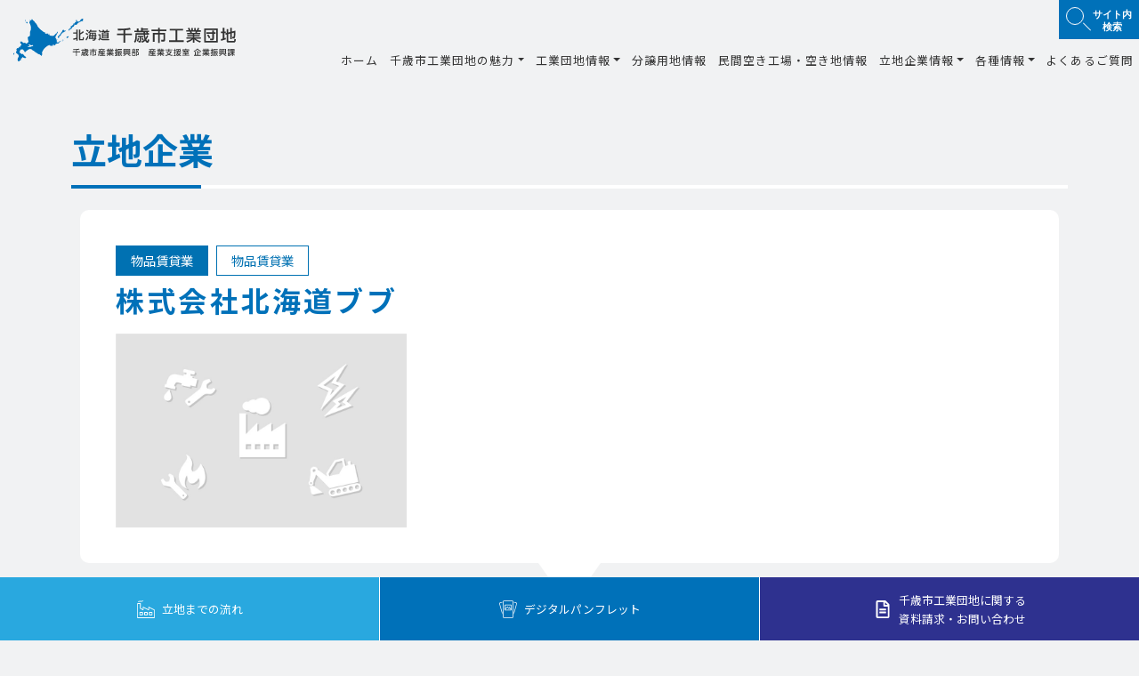

--- FILE ---
content_type: text/html; charset=UTF-8
request_url: https://dev.chitose-yuuchi.jp/database/5938.html
body_size: 31419
content:




<!DOCTYPE html>
<html lang="ja">

<head>
  <!-- Google Tag Manager -->
  <script>
    (function(w, d, s, l, i) {
      w[l] = w[l] || [];
      w[l].push({
        'gtm.start': new Date().getTime(),
        event: 'gtm.js'
      });
      var f = d.getElementsByTagName(s)[0],
        j = d.createElement(s),
        dl = l != 'dataLayer' ? '&l=' + l : '';
      j.async = true;
      j.src =
        'https://www.googletagmanager.com/gtm.js?id=' + i + dl;
      f.parentNode.insertBefore(j, f);
    })(window, document, 'script', 'dataLayer', 'GTM-55L78WF');
  </script>
  <!-- End Google Tag Manager -->
  <meta http-equiv="Content-Type" content="text/html; charset=UTF-8" />
  
  <meta http-equiv="X-UA-Compatible" content="IE=edge">
  <meta name="viewport" content="width=device-width, initial-scale=1, shrink-to-fit=no">
  <meta name="format-detection" content="telephone=no">
  
		<!-- All in One SEO 4.6.1.1 - aioseo.com -->
		<title>株式会社北海道ブブ - 工業団地情報 - 北海道千歳市工業団地</title>
		<meta name="robots" content="noindex, nofollow, max-image-preview:large" />
		<link rel="canonical" href="https://dev.chitose-yuuchi.jp/database/5938.html" />
		<meta name="generator" content="All in One SEO (AIOSEO) 4.6.1.1" />
		<meta property="og:locale" content="ja_JP" />
		<meta property="og:site_name" content="北海道千歳市工業団地 - 企業立地に最適な北海道屈指の工業団地" />
		<meta property="og:type" content="article" />
		<meta property="og:title" content="株式会社北海道ブブ - 工業団地情報 - 北海道千歳市工業団地" />
		<meta property="og:url" content="https://dev.chitose-yuuchi.jp/database/5938.html" />
		<meta property="article:published_time" content="2021-04-09T00:48:41+00:00" />
		<meta property="article:modified_time" content="2023-07-06T03:14:20+00:00" />
		<meta name="twitter:card" content="summary" />
		<meta name="twitter:title" content="株式会社北海道ブブ - 工業団地情報 - 北海道千歳市工業団地" />
		<script type="application/ld+json" class="aioseo-schema">
			{"@context":"https:\/\/schema.org","@graph":[{"@type":"BreadcrumbList","@id":"https:\/\/dev.chitose-yuuchi.jp\/database\/5938.html#breadcrumblist","itemListElement":[{"@type":"ListItem","@id":"https:\/\/dev.chitose-yuuchi.jp\/#listItem","position":1,"name":"\u5bb6","item":"https:\/\/dev.chitose-yuuchi.jp\/","nextItem":"https:\/\/dev.chitose-yuuchi.jp\/database\/5938.html#listItem"},{"@type":"ListItem","@id":"https:\/\/dev.chitose-yuuchi.jp\/database\/5938.html#listItem","position":2,"name":"\u682a\u5f0f\u4f1a\u793e\u5317\u6d77\u9053\u30d6\u30d6","previousItem":"https:\/\/dev.chitose-yuuchi.jp\/#listItem"}]},{"@type":"Organization","@id":"https:\/\/dev.chitose-yuuchi.jp\/#organization","name":"\u5317\u6d77\u9053\u5343\u6b73\u5e02\u5de5\u696d\u56e3\u5730","url":"https:\/\/dev.chitose-yuuchi.jp\/"},{"@type":"WebPage","@id":"https:\/\/dev.chitose-yuuchi.jp\/database\/5938.html#webpage","url":"https:\/\/dev.chitose-yuuchi.jp\/database\/5938.html","name":"\u682a\u5f0f\u4f1a\u793e\u5317\u6d77\u9053\u30d6\u30d6 - \u5de5\u696d\u56e3\u5730\u60c5\u5831 - \u5317\u6d77\u9053\u5343\u6b73\u5e02\u5de5\u696d\u56e3\u5730","inLanguage":"ja","isPartOf":{"@id":"https:\/\/dev.chitose-yuuchi.jp\/#website"},"breadcrumb":{"@id":"https:\/\/dev.chitose-yuuchi.jp\/database\/5938.html#breadcrumblist"},"datePublished":"2021-04-09T09:48:41+09:00","dateModified":"2023-07-06T12:14:20+09:00"},{"@type":"WebSite","@id":"https:\/\/dev.chitose-yuuchi.jp\/#website","url":"https:\/\/dev.chitose-yuuchi.jp\/","name":"\u5317\u6d77\u9053\u5343\u6b73\u5e02\u5de5\u696d\u56e3\u5730","description":"\u4f01\u696d\u7acb\u5730\u306b\u6700\u9069\u306a\u5317\u6d77\u9053\u5c48\u6307\u306e\u5de5\u696d\u56e3\u5730","inLanguage":"ja","publisher":{"@id":"https:\/\/dev.chitose-yuuchi.jp\/#organization"}}]}
		</script>
		<!-- All in One SEO -->

<link rel='stylesheet' id='wp-block-library-css' href='https://dev.chitose-yuuchi.jp/wp-includes/css/dist/block-library/style.min.css?ver=6.5.2' type='text/css' media='all' />
<style id='classic-theme-styles-inline-css' type='text/css'>
/*! This file is auto-generated */
.wp-block-button__link{color:#fff;background-color:#32373c;border-radius:9999px;box-shadow:none;text-decoration:none;padding:calc(.667em + 2px) calc(1.333em + 2px);font-size:1.125em}.wp-block-file__button{background:#32373c;color:#fff;text-decoration:none}
</style>
<style id='global-styles-inline-css' type='text/css'>
body{--wp--preset--color--black: #000000;--wp--preset--color--cyan-bluish-gray: #abb8c3;--wp--preset--color--white: #ffffff;--wp--preset--color--pale-pink: #f78da7;--wp--preset--color--vivid-red: #cf2e2e;--wp--preset--color--luminous-vivid-orange: #ff6900;--wp--preset--color--luminous-vivid-amber: #fcb900;--wp--preset--color--light-green-cyan: #7bdcb5;--wp--preset--color--vivid-green-cyan: #00d084;--wp--preset--color--pale-cyan-blue: #8ed1fc;--wp--preset--color--vivid-cyan-blue: #0693e3;--wp--preset--color--vivid-purple: #9b51e0;--wp--preset--gradient--vivid-cyan-blue-to-vivid-purple: linear-gradient(135deg,rgba(6,147,227,1) 0%,rgb(155,81,224) 100%);--wp--preset--gradient--light-green-cyan-to-vivid-green-cyan: linear-gradient(135deg,rgb(122,220,180) 0%,rgb(0,208,130) 100%);--wp--preset--gradient--luminous-vivid-amber-to-luminous-vivid-orange: linear-gradient(135deg,rgba(252,185,0,1) 0%,rgba(255,105,0,1) 100%);--wp--preset--gradient--luminous-vivid-orange-to-vivid-red: linear-gradient(135deg,rgba(255,105,0,1) 0%,rgb(207,46,46) 100%);--wp--preset--gradient--very-light-gray-to-cyan-bluish-gray: linear-gradient(135deg,rgb(238,238,238) 0%,rgb(169,184,195) 100%);--wp--preset--gradient--cool-to-warm-spectrum: linear-gradient(135deg,rgb(74,234,220) 0%,rgb(151,120,209) 20%,rgb(207,42,186) 40%,rgb(238,44,130) 60%,rgb(251,105,98) 80%,rgb(254,248,76) 100%);--wp--preset--gradient--blush-light-purple: linear-gradient(135deg,rgb(255,206,236) 0%,rgb(152,150,240) 100%);--wp--preset--gradient--blush-bordeaux: linear-gradient(135deg,rgb(254,205,165) 0%,rgb(254,45,45) 50%,rgb(107,0,62) 100%);--wp--preset--gradient--luminous-dusk: linear-gradient(135deg,rgb(255,203,112) 0%,rgb(199,81,192) 50%,rgb(65,88,208) 100%);--wp--preset--gradient--pale-ocean: linear-gradient(135deg,rgb(255,245,203) 0%,rgb(182,227,212) 50%,rgb(51,167,181) 100%);--wp--preset--gradient--electric-grass: linear-gradient(135deg,rgb(202,248,128) 0%,rgb(113,206,126) 100%);--wp--preset--gradient--midnight: linear-gradient(135deg,rgb(2,3,129) 0%,rgb(40,116,252) 100%);--wp--preset--font-size--small: 13px;--wp--preset--font-size--medium: 20px;--wp--preset--font-size--large: 36px;--wp--preset--font-size--x-large: 42px;--wp--preset--spacing--20: 0.44rem;--wp--preset--spacing--30: 0.67rem;--wp--preset--spacing--40: 1rem;--wp--preset--spacing--50: 1.5rem;--wp--preset--spacing--60: 2.25rem;--wp--preset--spacing--70: 3.38rem;--wp--preset--spacing--80: 5.06rem;--wp--preset--shadow--natural: 6px 6px 9px rgba(0, 0, 0, 0.2);--wp--preset--shadow--deep: 12px 12px 50px rgba(0, 0, 0, 0.4);--wp--preset--shadow--sharp: 6px 6px 0px rgba(0, 0, 0, 0.2);--wp--preset--shadow--outlined: 6px 6px 0px -3px rgba(255, 255, 255, 1), 6px 6px rgba(0, 0, 0, 1);--wp--preset--shadow--crisp: 6px 6px 0px rgba(0, 0, 0, 1);}:where(.is-layout-flex){gap: 0.5em;}:where(.is-layout-grid){gap: 0.5em;}body .is-layout-flow > .alignleft{float: left;margin-inline-start: 0;margin-inline-end: 2em;}body .is-layout-flow > .alignright{float: right;margin-inline-start: 2em;margin-inline-end: 0;}body .is-layout-flow > .aligncenter{margin-left: auto !important;margin-right: auto !important;}body .is-layout-constrained > .alignleft{float: left;margin-inline-start: 0;margin-inline-end: 2em;}body .is-layout-constrained > .alignright{float: right;margin-inline-start: 2em;margin-inline-end: 0;}body .is-layout-constrained > .aligncenter{margin-left: auto !important;margin-right: auto !important;}body .is-layout-constrained > :where(:not(.alignleft):not(.alignright):not(.alignfull)){max-width: var(--wp--style--global--content-size);margin-left: auto !important;margin-right: auto !important;}body .is-layout-constrained > .alignwide{max-width: var(--wp--style--global--wide-size);}body .is-layout-flex{display: flex;}body .is-layout-flex{flex-wrap: wrap;align-items: center;}body .is-layout-flex > *{margin: 0;}body .is-layout-grid{display: grid;}body .is-layout-grid > *{margin: 0;}:where(.wp-block-columns.is-layout-flex){gap: 2em;}:where(.wp-block-columns.is-layout-grid){gap: 2em;}:where(.wp-block-post-template.is-layout-flex){gap: 1.25em;}:where(.wp-block-post-template.is-layout-grid){gap: 1.25em;}.has-black-color{color: var(--wp--preset--color--black) !important;}.has-cyan-bluish-gray-color{color: var(--wp--preset--color--cyan-bluish-gray) !important;}.has-white-color{color: var(--wp--preset--color--white) !important;}.has-pale-pink-color{color: var(--wp--preset--color--pale-pink) !important;}.has-vivid-red-color{color: var(--wp--preset--color--vivid-red) !important;}.has-luminous-vivid-orange-color{color: var(--wp--preset--color--luminous-vivid-orange) !important;}.has-luminous-vivid-amber-color{color: var(--wp--preset--color--luminous-vivid-amber) !important;}.has-light-green-cyan-color{color: var(--wp--preset--color--light-green-cyan) !important;}.has-vivid-green-cyan-color{color: var(--wp--preset--color--vivid-green-cyan) !important;}.has-pale-cyan-blue-color{color: var(--wp--preset--color--pale-cyan-blue) !important;}.has-vivid-cyan-blue-color{color: var(--wp--preset--color--vivid-cyan-blue) !important;}.has-vivid-purple-color{color: var(--wp--preset--color--vivid-purple) !important;}.has-black-background-color{background-color: var(--wp--preset--color--black) !important;}.has-cyan-bluish-gray-background-color{background-color: var(--wp--preset--color--cyan-bluish-gray) !important;}.has-white-background-color{background-color: var(--wp--preset--color--white) !important;}.has-pale-pink-background-color{background-color: var(--wp--preset--color--pale-pink) !important;}.has-vivid-red-background-color{background-color: var(--wp--preset--color--vivid-red) !important;}.has-luminous-vivid-orange-background-color{background-color: var(--wp--preset--color--luminous-vivid-orange) !important;}.has-luminous-vivid-amber-background-color{background-color: var(--wp--preset--color--luminous-vivid-amber) !important;}.has-light-green-cyan-background-color{background-color: var(--wp--preset--color--light-green-cyan) !important;}.has-vivid-green-cyan-background-color{background-color: var(--wp--preset--color--vivid-green-cyan) !important;}.has-pale-cyan-blue-background-color{background-color: var(--wp--preset--color--pale-cyan-blue) !important;}.has-vivid-cyan-blue-background-color{background-color: var(--wp--preset--color--vivid-cyan-blue) !important;}.has-vivid-purple-background-color{background-color: var(--wp--preset--color--vivid-purple) !important;}.has-black-border-color{border-color: var(--wp--preset--color--black) !important;}.has-cyan-bluish-gray-border-color{border-color: var(--wp--preset--color--cyan-bluish-gray) !important;}.has-white-border-color{border-color: var(--wp--preset--color--white) !important;}.has-pale-pink-border-color{border-color: var(--wp--preset--color--pale-pink) !important;}.has-vivid-red-border-color{border-color: var(--wp--preset--color--vivid-red) !important;}.has-luminous-vivid-orange-border-color{border-color: var(--wp--preset--color--luminous-vivid-orange) !important;}.has-luminous-vivid-amber-border-color{border-color: var(--wp--preset--color--luminous-vivid-amber) !important;}.has-light-green-cyan-border-color{border-color: var(--wp--preset--color--light-green-cyan) !important;}.has-vivid-green-cyan-border-color{border-color: var(--wp--preset--color--vivid-green-cyan) !important;}.has-pale-cyan-blue-border-color{border-color: var(--wp--preset--color--pale-cyan-blue) !important;}.has-vivid-cyan-blue-border-color{border-color: var(--wp--preset--color--vivid-cyan-blue) !important;}.has-vivid-purple-border-color{border-color: var(--wp--preset--color--vivid-purple) !important;}.has-vivid-cyan-blue-to-vivid-purple-gradient-background{background: var(--wp--preset--gradient--vivid-cyan-blue-to-vivid-purple) !important;}.has-light-green-cyan-to-vivid-green-cyan-gradient-background{background: var(--wp--preset--gradient--light-green-cyan-to-vivid-green-cyan) !important;}.has-luminous-vivid-amber-to-luminous-vivid-orange-gradient-background{background: var(--wp--preset--gradient--luminous-vivid-amber-to-luminous-vivid-orange) !important;}.has-luminous-vivid-orange-to-vivid-red-gradient-background{background: var(--wp--preset--gradient--luminous-vivid-orange-to-vivid-red) !important;}.has-very-light-gray-to-cyan-bluish-gray-gradient-background{background: var(--wp--preset--gradient--very-light-gray-to-cyan-bluish-gray) !important;}.has-cool-to-warm-spectrum-gradient-background{background: var(--wp--preset--gradient--cool-to-warm-spectrum) !important;}.has-blush-light-purple-gradient-background{background: var(--wp--preset--gradient--blush-light-purple) !important;}.has-blush-bordeaux-gradient-background{background: var(--wp--preset--gradient--blush-bordeaux) !important;}.has-luminous-dusk-gradient-background{background: var(--wp--preset--gradient--luminous-dusk) !important;}.has-pale-ocean-gradient-background{background: var(--wp--preset--gradient--pale-ocean) !important;}.has-electric-grass-gradient-background{background: var(--wp--preset--gradient--electric-grass) !important;}.has-midnight-gradient-background{background: var(--wp--preset--gradient--midnight) !important;}.has-small-font-size{font-size: var(--wp--preset--font-size--small) !important;}.has-medium-font-size{font-size: var(--wp--preset--font-size--medium) !important;}.has-large-font-size{font-size: var(--wp--preset--font-size--large) !important;}.has-x-large-font-size{font-size: var(--wp--preset--font-size--x-large) !important;}
.wp-block-navigation a:where(:not(.wp-element-button)){color: inherit;}
:where(.wp-block-post-template.is-layout-flex){gap: 1.25em;}:where(.wp-block-post-template.is-layout-grid){gap: 1.25em;}
:where(.wp-block-columns.is-layout-flex){gap: 2em;}:where(.wp-block-columns.is-layout-grid){gap: 2em;}
.wp-block-pullquote{font-size: 1.5em;line-height: 1.6;}
</style>
<script type="text/javascript" src="https://dev.chitose-yuuchi.jp/wp-includes/js/jquery/jquery.min.js?ver=3.7.1" id="jquery-core-js"></script>
<script type="text/javascript" src="https://dev.chitose-yuuchi.jp/wp-includes/js/jquery/jquery-migrate.min.js?ver=3.4.1" id="jquery-migrate-js"></script>
<link rel="icon" href="https://dev.chitose-yuuchi.jp/wp-content/uploads/2022/06/cropped-favi-32x32.png" sizes="32x32" />
<link rel="icon" href="https://dev.chitose-yuuchi.jp/wp-content/uploads/2022/06/cropped-favi-192x192.png" sizes="192x192" />
<link rel="apple-touch-icon" href="https://dev.chitose-yuuchi.jp/wp-content/uploads/2022/06/cropped-favi-180x180.png" />
<meta name="msapplication-TileImage" content="https://dev.chitose-yuuchi.jp/wp-content/uploads/2022/06/cropped-favi-270x270.png" />


  <script src="https://ajax.googleapis.com/ajax/libs/jquery/3.3.1/jquery.min.js"></script>
  <link rel="stylesheet" href="https://use.fontawesome.com/releases/v5.1.0/css/all.css" integrity="sha384-lKuwvrZot6UHsBSfcMvOkWwlCMgc0TaWr+30HWe3a4ltaBwTZhyTEggF5tJv8tbt" crossorigin="anonymous">
  <script type="text/javascript" src="https://dev.chitose-yuuchi.jp/wp-content/themes/yuuchi/js/bs/bootstrap.min.js"></script>
  <link rel="stylesheet" type="text/css" href="https://dev.chitose-yuuchi.jp/wp-content/themes/yuuchi/plugins/bs4/bootstrap.min.css" />

  <link rel=”stylesheet” href=”https://stackpath.bootstrapcdn.com/bootstrap/4.1.1/css/bootstrap.min.css”>

  <script src="https://unpkg.com/codyhouse-framework/main/assets/js/util.js"></script>
  <link rel="stylesheet" type="text/css" href="https://cdnjs.cloudflare.com/ajax/libs/slick-carousel/1.8.1/slick.min.css" />
  <link rel="stylesheet" type="text/css" href="https://cdnjs.cloudflare.com/ajax/libs/slick-carousel/1.8.1/slick-theme.min.css" />
  <script src="https://cdnjs.cloudflare.com/ajax/libs/slick-carousel/1.8.1/slick.min.js"></script>
  <script defer src="https://use.fontawesome.com/releases/v5.6.3/js/all.js"></script>
  <!-- <link href="https://unpkg.com/aos@2.3.1/dist/aos.css" rel="stylesheet"> -->
  <!-- <script src="https://unpkg.com/aos@2.3.1/dist/aos.js"></script> -->
  <script src="https://unpkg.com/scrollreveal/dist/scrollreveal.min.js"></script>
  <script src="https://ajaxzip3.github.io/ajaxzip3.js" charset="UTF-8"></script>
  <link rel="stylesheet" type="text/css" href="https://dev.chitose-yuuchi.jp/wp-content/themes/yuuchi/plugins/izmir/izmir.min.css" />
  <script type="text/javascript" src="https://dev.chitose-yuuchi.jp/wp-content/themes/yuuchi/js/scripts.js"></script>
  <link rel="stylesheet" type="text/css" href="https://dev.chitose-yuuchi.jp/wp-content/themes/yuuchi/style.css" />
  
  <!-- lightbox -->
  <link rel="stylesheet" href="https://dev.chitose-yuuchi.jp/wp-content/themes/yuuchi/css/lightbox.css" type="text/css" media="all" />
  <script type="text/javascript" src="https://dev.chitose-yuuchi.jp/wp-content/themes/yuuchi/js/lightbox.min.js"></script>

  <!-- scroll-hint -->
  <link rel="stylesheet" href="https://dev.chitose-yuuchi.jp/wp-content/themes/yuuchi/plugins/scroll-hint/css/scroll-hint.css" type="text/css" media="all" />
  <script type="text/javascript" src="https://dev.chitose-yuuchi.jp/wp-content/themes/yuuchi/plugins/scroll-hint/js/scroll-hint.min.js"></script>

  <!-- Sortable Table -->
  <!-- <script src="https://cdn.jsdelivr.net/npm/@riversun/sortable-table/lib/sortable-table.js"></script> -->
  <script type="text/javascript" src="/wp-content/themes/yuuchi/js/tableSorter.js"></script>
  <script type="text/javascript" src="https://ajax.googleapis.com/ajax/libs/jquery/1.12.4/jquery.min.js"></script>
  <script type="text/javascript" src="https://cdnjs.cloudflare.com/ajax/libs/jquery.tablesorter/2.31.0/js/jquery.tablesorter.min.js"></script>
  <link rel="stylesheet" href="https://cdnjs.cloudflare.com/ajax/libs/jquery.tablesorter/2.31.0/css/theme.default.min.css">
  <link rel="preconnect" href="https://fonts.gstatic.com">
  <link href="https://fonts.googleapis.com/css2?family=Noto+Sans+JP:wght@100;300;400;500;700;900&display=swap" rel="stylesheet">

  <!-- Google Maps API -->
  <script src="https://maps.googleapis.com/maps/api/js?libraries=geometry&key=AIzaSyDs5gIh_kXVhSOllbrooJpNytxwDLUp5Wg"></script>

  <!-- Image Mapster -->
  <script type="text/javascript" src="https://dev.chitose-yuuchi.jp/wp-content/themes/yuuchi/js/jquery.imagemapster.js"></script>
  <script type="text/javascript" src="https://dev.chitose-yuuchi.jp/wp-content/themes/yuuchi/js/areaMapBunjou.js"></script>
  <script type="text/javascript" src="https://dev.chitose-yuuchi.jp/wp-content/themes/yuuchi/js/areaMapRicchi.js"></script>
  <script src="https://cdnjs.cloudflare.com/ajax/libs/jQuery-rwdImageMaps/1.6/jquery.rwdImageMaps.min.js"></script>

  <!-- slick
    <link rel="stylesheet" href="https://dev.chitose-yuuchi.jp/wp-content/themes/yuuchi/plugins/slick/slick.css" type="text/css" media="all" />
    <link rel="stylesheet" href="https://dev.chitose-yuuchi.jp/wp-content/themes/yuuchi/plugins/slick/slick-theme.css" type="text/css" media="all" />
    <script type="text/javascript" src="https://dev.chitose-yuuchi.jp/wp-content/themes/yuuchi/plugins/slick/slick.min.js"></script> -->
</head>

<body>
  <!-- Google Tag Manager (noscript) -->
  <noscript><iframe src="https://www.googletagmanager.com/ns.html?id=GTM-55L78WF" height="0" width="0" style="display:none;visibility:hidden"></iframe></noscript>
  <!-- End Google Tag Manager (noscript) -->
  <header id="head" class="w-100 m-0 p-0">
    
    <div class="container-fluid nav-effect navbar navbar-expand-xl navbar-light align-items-stretch flex-nowrap p-0">
      <h1 class="navbar-brand "><a href="/" title="北海道千歳市工業団地 | 企業立地に最適な北海道屈指の工業団地">
          <img src="https://dev.chitose-yuuchi.jp/wp-content/themes/yuuchi/img/logo.svg" alt="北海道千歳市工業団地 | 企業立地に最適な北海道屈指の工業団地" class="img-fluid mx-auto d-block">
        </a></h1>

      <div class="headermenu">
        <div class="headertop">
          
          <div class="search-link dropdown">
            <a class="nav-link dropdown-toggle" id="searchDropdown" role="button" data-toggle="dropdown" aria-haspopup="true" aria-expanded="false" href="/">サイト内<br />検索</a>
            <div class="dropdown-menu drop" aria-labelledby="searchDropdown">
              <form action="https://dev.chitose-yuuchi.jp/" method="get" class="d-flex">
                <input type="text" name="s" class="form-control" value="" /><input type="hidden" name="action" value="results" />
                <input type="submit" class="btn btn-default" alt="検索" value="Search" />
              </form>
            </div>
          </div>
        </div>
        <div class="headerbottom collapse navbar-collapse justify-content-end align-items-stretch" id="Navber">
          <ul class="nav navbar-nav pagejump">
            <li class="nav-item">
              <a class="nav-link" href="/">
                ホーム
              </a>
            </li>
            <li class="nav-item dropdown"><a href="/chitose.html" class="nav-link dropdown-toggle" id="navbarDropdown" role="button" aria-haspopup="true" aria-expanded="false">千歳市工業団地の魅力</a>
              <div class="dropdown-menu" aria-labelledby="navbarDropdown">
                <div class="container">
                  <a href="/chitose.html">
                    <img src="https://dev.chitose-yuuchi.jp/wp-content/themes/yuuchi/img/menu_contents_01.jpg" alt="千歳市工業団地の魅力" class="img-fluid mx-auto d-block">
                    <p>千歳市工業団地の魅力</p>
                  </a>
                  <div class="drop-inner vertical">

                    <ul>
                      <li><a href="/chitose.html#message">メッセージ</a></li>
                      <li><a href="/chitose.html#about">千歳市概要</a></li>
                      <li><a href="/chitose.html#movie">動画集</a></li>
                      <li><a href="/chitose.html#research">千歳市民の満足度調査</a></li>
                    </ul>
                    <ul>
                      <li><a href="/chitose.html#charm">６つの魅力</a>
                        <div class="charm">
                          <ul>
                            <li><a href="/chitose/traffic.html">交通アクセス</a></li>
                            <li><a href="/chitose/risk.html">リスク分散</a></li>
                            <li><a href="/chitose/industry.html">産業インフラ</a></li>
                          </ul>
                          <ul>
                            <li><a href="/chitose/person.html">人材・労働力</a></li>
                            <li><a href="/chitose/environment.html">立地環境</a></li>
                            <li><a href="/chitose/support.html">支援体制</a></li>
                          </ul>
                        </div>
                      </li>
                    </ul>

                  </div>
                </div>
              </div>
            </li>
            <li class="nav-item dropdown">
              <a class="nav-link dropdown-toggle" id="navbarDropdown" role="button" aria-haspopup="true" aria-expanded="false" href="/guide.html">工業団地情報</a>
              <div class="dropdown-menu" aria-labelledby="navbarDropdown">
                <div class="container">
                  <a href="/guide.html">
                    <img src="https://dev.chitose-yuuchi.jp/wp-content/themes/yuuchi/img/menu_contents_02.jpg" alt="工場団地情報" class="img-fluid mx-auto d-block">
                    <p>工業団地情報</p>
                  </a>
                  <div class="drop-inner vertical">
                    <ul>
                      <li><a href="/guide/guide_rinkuu.html">千歳臨空工業団地</a></li>
                      <li><a href="/guide/guide_science.html">千歳サイエンスパーク</a></li>
                      <li><a href="/guide/guide_neshikoshi.html">千歳市根志越業務団地</a></li>
                      <li><a href="/guide/guide_ryutsugyomu.html">千歳流通業務団地</a></li>
                    </ul>

                    <ul>
                      <li><a href="/guide/guide_dai3.html">千歳第３工業団地</a></li>
                      <li><a href="/guide/guide_dai4.html">千歳市第４工業団地</a></li>
                      <li><a href="/guide/guide_logistics.html">新千歳空港ロジスティクスセンター</a></li>
                      <li><a href="/guide/guide_bibi.html">千歳美々ワールド</a></li>
                    </ul>

                    <ul>
                      <li><a href="/guide/guide_dai12.html">千歳市第１・第２工業団地</a></li>
                      <li><a href="/guide/guide_arcadia.html">千歳オフィス・アルカディア</a></li>
                    </ul>
                  </div>
                </div>
              </div>
            </li>
            <li class="nav-item"><a class="nav-link" href="/land.html">分譲用地情報</a></li>
            <li class="nav-item" i><a class="nav-link" href="/estate.html">民間空き工場・空き地情報</a></li>
            <li class="nav-item dropdown">
              <a class="nav-link dropdown-toggle" id="navbarDropdown" role="button" aria-haspopup="true" aria-expanded="false" href="/company.html">立地企業情報</a>
              <div class="dropdown-menu" aria-labelledby="navbarDropdown">
                <div class="container">
                  <a href="/company.html">
                    <img src="https://dev.chitose-yuuchi.jp/wp-content/themes/yuuchi/img/menu_contents_03.jpg" alt="立地企業情報" class="img-fluid mx-auto d-block">
                    <p>立地企業情報</p>
                  </a>
                  <div class="drop-inner">
                    <ul>
                      <li><a href="/company/interview.html">立地企業インタビュー</a></li>
                      <li><a href="/company/tour.html">工場見学</a></li>
                      <li><a href="/company/mayor.html">市長の企業訪問記</a></li>
                    </ul>
                  </div>
                </div>
              </div>
            </li>
            <li class="nav-item dropdown">
              <a class="nav-link dropdown-toggle" id="navbarDropdown" role="button" aria-haspopup="true" aria-expanded="false" href="/information.html">各種情報</a>
              <div class="dropdown-menu" aria-labelledby="navbarDropdown">
                <div class="container">
                  <a href="/information.html">
                    <img src="https://dev.chitose-yuuchi.jp/wp-content/themes/yuuchi/img/menu_contents_04.jpg" alt="各種情報" class="img-fluid mx-auto d-block">
                    <p>各種情報</p>
                  </a>
                  <div class="drop-inner vertical vertical-fixed">
                    <ul>
                      <!-- <li><a href="/information/satellite.html">サテライトオフィス</a></li> -->
                      <li><a href="/information/telework.html">テレワークスペース</a></li>
                    </ul>
                    <ul>
                      <li><a href="/information/pamphlet.html">デジタルパンフレット</a></li>
                      <li><a href="/information/fl_law.html">工場立地法</a></li>
                    </ul>
                    <ul>
                      <li><a href="/information/link.html">関連リンク</a></li>
                    </ul>
                  </div>
                </div>
              </div>
            </li>
            <li class="nav-item"><a href="/desk.html" class="nav-link">よくあるご質問</a></li>

          </ul>
        </div>
      </div>

      <div class="navToggle">
        <div>
          <span></span><span></span><span></span>
        </div>
      </div>
    </div>
    <nav class="globalMenuSp">
    <div class="gm_wrap">

    <div class="accordion" id="accordion" role="tablist" aria-multiselectable="true">
    <div><a href="/">ホーム</a></div>
    <div role="tab" id="headingOne">
        <a class="d-block" data-toggle="collapse" href="#collapseOne" role="button" aria-expanded="false" aria-controls="collapseOne">
        千歳市工業団地の魅力
        </a>
    </div>
    <div id="collapseOne" class="collapse" role="tabpanel" aria-labelledby="headingOne" data-parent="#accordion">
      <div>
        <ul>
          <li><a href="/chitose.html#message">メッセージ</a></li>
          <li><a href="/chitose.html#about">千歳市概要</a></li>
          <li><a href="/chitose.html#charm">６つの魅力</a>
            <ul>
              <li><a href="/chitose/traffic.html">交通アクセス</a></li>
              <li><a href="/chitose/risk.html">リスク分散</a></li>
              <li><a href="/chitose/industry.html">産業インフラ</a></li>
              <li><a href="/chitose/person.html">人材・労働力</a></li>
              <li><a href="/chitose/environment.html">立地環境</a></li>
              <li><a href="/chitose/support.html">支援体制</a></li>
            </ul>
          </li>
          <li><a href="/chitose.html#movie">動画集</a></li>
          <li><a href="/chitose.html#research">千歳市民の満足度調査</a></li>
        </ul>
      </div>
    </div>
    <div role="tab" id="headingTwo">
        <a class="collapsed text-body d-block" data-toggle="collapse" href="#collapseTwo" role="button" aria-expanded="false" aria-controls="collapseTwo">
        工業団地情報
        </a>
    </div>
    <div id="collapseTwo" class="collapse" role="tabpanel" aria-labelledby="headingTwo" data-parent="#accordion">
      <div>
        <ul>
          <li><a href="/guide.html">工業団地情報トップ</a>
            <ul>
              <li><a href="/guide/guide_rinkuu.html">千歳臨空工業団地</a></li>
              <li><a href="/guide/guide_science.html">千歳サイエンスパーク</a></li>
              <li><a href="/guide/guide_neshikoshi.html">千歳市根志越業務団地</a></li>
              <li><a href="/guide/guide_ryutsugyomu.html">千歳流通業務団地</a></li>
              <li><a href="/guide/guide_bibi.html">千歳美々ワールド</a></li>
              <li><a href="/guide/guide_dai3.html">千歳第３工業団地</a></li>
              <li><a href="/guide/guide_dai4.html">千歳市第４工業団地</a></li>
              <li><a href="/guide/guide_logistics.html">新千歳空港ロジスティクスセンター</a></li>
              <li><a href="/guide/guide_dai12.html">千歳市第１・第２工業団地</a></li>
              <li><a href="/guide/guide_arcadia.html">千歳オフィス・アルカディア</a></li>
            </ul>
          </li>
        </ul>
      </div>
    </div>
    <div><a href="/land.html">分譲用地情報</a></div>
    <div><a href="/estate.html">民間空き工場・空き地情報</a></div>
    <div role="tab" id="headingThree">
        <a class="collapsed d-block" data-toggle="collapse" href="#collapseThree" role="button" aria-expanded="false" aria-controls="collapseThree">
        立地企業情報
        </a>
    </div>
    <div id="collapseThree" class="collapse" role="tabpanel" aria-labelledby="headingThree" data-parent="#accordion">
      <div>
        <ul>
          <li><a href="/company.html">立地企業情報</a>
          <ul>
            <li><a href="/company/interview.html">立地企業インタビュー</a></li>
            <li><a href="/company/tour.html">工場見学</a></li>
            <li><a href="/company/mayor.html">市長の企業訪問記</a></li>
          </ul>
        </li>
        </ul>
      </div>
    </div>
    <div role="tab" id="headingfour">
        <a class="collapsed d-block" data-toggle="collapse" href="#collapsefour" role="button" aria-expanded="false" aria-controls="collapsefour">
        各種情報
        </a>
    </div>
    <div id="collapsefour" class="collapse" role="tabpanel" aria-labelledby="headingfour" data-parent="#accordion">
      <div>
        <ul>
            <!-- <li><a href="/information/satellite.html">サテライトオフィス</a></li> -->
            <li><a href="/information/telework.html">テレワークスペース</a></li>
            <li><a href="/information/pamphlet.html">デジタルパンフレット</a></li>
            <li><a href="/information/fl_law.html">工場立地法</a></li>
            <li><a href="/information/link.html">関連リンク</a></li>
        </ul>
      </div>
    </div>
    <div><a href="/desk.html">よくあるご質問</a></div>
    <div><a href="/contact/index.php">お問い合わせ・資料請求</a></div>
    <div><a href="/policy.html">サイトポリシー</a></div>
</div><!-- /#accordion -->

    </div>
</nav>



  </header>
<main role="main" class="company page %e6%a0%aa%e5%bc%8f%e4%bc%9a%e7%a4%be%e3%83%96%e3%83%ac%e3%83%b3%e3%82%a2%e3%83%83%e3%83%97 %e6%a0%aa%e5%bc%8f%e4%bc%9a%e7%a4%be%e3%83%96%e3%83%ac%e3%83%b3%e3%82%a2%e3%83%83%e3%83%97">
  <section>
    <div id="title">
      <div class="container">
                  <h2>立地企業</h2>
              </div>
    </div>

    <div class="container">
      <article class="wrap pt-0 infoarea">
  <div class="container">

    <div class="intro">
      <div class="title">
                    <small class="outline">物品賃貸業</small>
                  
                  <small>物品賃貸業</small>
        
        <h3>株式会社北海道ブブ</h3>
      </div>

      <div class="row">
        <div class="col-md-4 mb-3 mb-md-0">
                      <img src="https://dev.chitose-yuuchi.jp/wp-content/themes/yuuchi/img/noimg_01.jpg" class="img-fluid mx-auto d-block" alt="株式会社北海道ブブ" />
                  </div>

        <div class="col-md-8">
          <p></p>
        </div>
      </div>
    </div>

    <div class="info">
      <table class="table xs">
        
        
        
        
        
        
        
        
        
        
        
        
        
        
        
        
        
              </table>

      
      
      <p class="text-center"><a href="/company.html" class="btn btn-primary-circle">立地企業情報 TOP へ</a></p>
    </div>
  </div>
</article>    </div>

    <article class="listarea">
      <article>
  <div class="wrap">
    <div class="container">
      <div class="land-search">

        <!-- ピル部分 -->
        <ul class="nav nav-pills tab-outer" id="outer-tab" role="tablist">
          <li class="nav-item" role="presentation">
            <a class="nav-link active deepblue" id="outer-01-tab" data-toggle="pill" href="#outer-01" role="tab" aria-controls="outer-01" aria-selected="true">
              <svg xmlns="http://www.w3.org/2000/svg" viewBox="0 0 42 40.45">
                <defs>
                  <style>
                    .cls-1 {
                      fill: #fff;
                    }
                  </style>
                </defs>
                <g>
                  <g>
                    <path class="cls-1" d="M23.53,29.07c3-5.19,8.18-14.79,8.18-18.82a10.26,10.26,0,0,0-20.51,0c0,4,5.2,13.63,8.18,18.82A2.39,2.39,0,0,0,23.53,29.07ZM16.66,10.25A4.76,4.76,0,1,1,21.41,15,4.74,4.74,0,0,1,16.66,10.25Z" />
                    <path class="cls-1" d="M41,40.45H1A1,1,0,0,1,.18,40a1,1,0,0,1-.12-.91l5-14A1,1,0,0,1,6,24.45h4a1,1,0,1,1,0,2H6.7l-4.28,12h37.2l-4-12H32a1,1,0,0,1,0-2h4.36a1,1,0,0,1,1,.69l4.64,14a1,1,0,0,1-1,1.31Z" />
                  </g>
                </g>
              </svg>
              分譲用地検索
            </a>
          </li>
          <li class="nav-item" role="presentation">
            <a class="nav-link lightblue" id="outer-02-tab" data-toggle="pill" href="#outer-02" role="tab" aria-controls="outer-02" aria-selected="false">
              <svg xmlns="http://www.w3.org/2000/svg" viewBox="0 0 40.63 41.55">
                <defs>
                  <style>
                    .cls-1 {
                      fill: #fff;
                    }
                  </style>
                </defs>
                <g>
                  <g>
                    <path class="cls-1" d="M14.77,0C12,6,5.33,1,1.85,4.62,2.66-1.59,8.07,3.41,14.77,0ZM7.39,6.46a1,1,0,0,1,.92.93V18.13l4.62,2.49V15.7a1,1,0,0,1,1.34-.84l11.58,5.8v-5a1,1,0,0,1,1.34-.84l12.93,6.46a1,1,0,0,1,.51.84V40.63a1,1,0,0,1-.93.92H.92A1,1,0,0,1,0,40.63V7.39a1,1,0,0,1,.92-.93ZM6.46,8.31H1.85V39.7H38.78v-17L27.7,17.2v5a1,1,0,0,1-1.34.82L14.77,17.2v5a1,1,0,0,1-1.35.81L7,19.51a1,1,0,0,1-.49-.81ZM34.62,27.24a1,1,0,0,1,.93.92V33.7a1,1,0,0,1-.93.92H28.16a1,1,0,0,1-.92-.92V28.16a1,1,0,0,1,.92-.92Zm-11.08,0a1,1,0,0,1,.93.92V33.7a1,1,0,0,1-.93.92H17.08a1,1,0,0,1-.92-.92V28.16a1,1,0,0,1,.92-.92Zm-11.08,0a1,1,0,0,1,.93.92V33.7a1,1,0,0,1-.93.92H6a1,1,0,0,1-.92-.92V28.16A1,1,0,0,1,6,27.24ZM33.7,29.08H29.08v3.7H33.7Zm-11.08,0H18v3.7h4.62Zm-11.08,0H6.92v3.7h4.62Z" />
                  </g>
                </g>
              </svg>
              立地企業検索
            </a>
          </li>
        </ul>

        <!-- パネル部分 -->
        <div class="tab-content content-area" id="outer-tabContent">
          <div class="tab-pane fade show active deepblue" id="outer-01" role="tabpanel" aria-labelledby="outer-01-tab">

            <div class="keyword">
              <h4 class="mr-md-2">キーワードで探す</h4>
              <form action="https://dev.chitose-yuuchi.jp/" method="get" class="search-area">
                <input type="text" name="s" class="form-control" value="" /><input type="hidden" name="action" value="results" />
                <input type="hidden" name="post_type" value="database">
                <input type="hidden" name="term" value="sland">
                <button type="submit" class="btn py-0"></button>
              </form>
                              <input type="button" id="lother" class="btn btn-default p-2 ml-lg-3 mt-2 mt-lg-0" value="その他の条件で探す" onclick="lother(event)">
                          </div>

            <form action="/lresult.html" method="get" type="get" id="lserch" style="display:none">
            <div class="wrap-area">
              <div class="left-area">
                <h4>地図から探す</h4>

                <div class="position-relative">
                  <div class="bimg0container" style="visibility:visible; position:relative; z-index:1; top:0;">
                    <img id="bmap0" class="bunjouMap img-fluid mx-auto d-block" src="https://dev.chitose-yuuchi.jp/wp-content/themes/yuuchi/img/map_00.png" usemap="#b0Map" />
                      <map name="b0Map">
                        <area class="bimg1" shape="rect" coords="4,56,221,260" href="#">
                        <area class="bimg2" shape="rect" coords="228,32,378,184" href="#">
                        <area class="bimg3" shape="rect" coords="287,206,485,439" href="#">
                        <area class="bimg4" shape="rect" coords="0,284,262,539" href="#">
                      </map>

                      <map name="b0_spMap">
                        <area class="bimg1" shape="rect" coords="3,36,142,167" href="#">
                        <area class="bimg2" shape="rect" coords="146,21,242,118" href="#">
                        <area class="bimg3" shape="rect" coords="184,132,311,281" href="#">
                        <area class="bimg4" shape="rect" coords="0,182,168,345" href="#">
                      </map>
                  </div>

                  <div class="bimg1container" style="visibility:hidden; position:absolute; z-index:1; top:0;">
                    <img id="bmap1" class="bunjouMap img-fluid mx-auto d-block" src="https://dev.chitose-yuuchi.jp/wp-content/themes/yuuchi/img/map_01.png" usemap="#b1Map" />
                      <map name="b1Map">
                        <area class="btop" shape="rect" coords="14,7,87,39" href="#">
                        <area class="bno3" shape="poly" coords="28,196,29,243,142,243,147,270,108,291,171,329,214,243,232,240,234,196" href="#" onclick="window.open('/lresult.html?complex6=1&tab01_btn=meter&tab02_btn=price', '_top')">
                        <area class="bno4" shape="poly" coords="173,334,193,342,68,343,67,387,293,387,290,345,240,345,243,332,254,343,273,332,265,315,229,265,220,289,200,278,173,332" href="#" onclick="window.open('/lresult.html?complex7=1&tab01_btn=meter&tab02_btn=price', '_top')">
                      </map>
                    
                      <map name="b1_spMap">
                        <area class="btop" shape="rect" coords="9,5,56,25" href="#">
                        <area class="bno3" shape="poly" coords="18,126,19,156,91,156,100,171,71,188,110,211,137,156,149,154,150,126" href="#" onclick="window.open('/lresult.html?complex6=1&tab01_btn=meter&tab02_btn=price', '_top')">
                        <area class="bno4" shape="poly" coords="111,214,124,219,44,220,43,248,188,248,186,221,154,221,156,213,163,220,175,213,170,202,147,170,141,185,128,178,111,213" href="#" onclick="window.open('/lresult.html?complex7=1&tab01_btn=meter&tab02_btn=price', '_top')">
                      </map>
                  </div>

                  <div class="bimg2container" style="visibility: hidden; position: absolute; z-index: 1; top: 0;">
                    <img id="bmap2" class="bunjouMap img-fluid mx-auto d-block" src="https://dev.chitose-yuuchi.jp/wp-content/themes/yuuchi/img/map_02.png" usemap="#b2Map" />
                      <map name="b2Map">
                        <area class="btop" shape="rect" coords="14,12,82,40" href="#">
                        <area class="bneshikoshi" shape="poly" coords="195,276,195,323,293,323,300,382,292,379,279,404,307,420,320,393,306,382,321,323,464,322,465,276,196,276" href="#" onclick="window.open('/lresult.html?complex3=1&tab01_btn=meter&tab02_btn=price', '_top')">    
                      </map>
                    
                      <map name="b2_spMap">
                        <area class="btop" shape="rect" coords="9,8,53,26" href="#">
                        <area class="bneshikoshi" shape="poly" coords="125,177,125,207,188,206,192,245,187,243,179,259,197,269,205,252,196,245,206,207,296,206,295,177,126,177" href="#" onclick="window.open('/lresult.html?complex3=1&tab01_btn=meter&tab02_btn=price', '_top')">    
                      </map>
                  </div>

                  <div class="bimg3container" style="visibility: hidden; position: absolute; z-index: 1; top: 0;">
                    <img id="bmap3" class="bunjouMap img-fluid mx-auto d-block" src="https://dev.chitose-yuuchi.jp/wp-content/themes/yuuchi/img/map_03.png" usemap="#b3Map" />
                      <map name="b3Map">
                        <area class="btop" shape="rect" coords="15,12,84,39" href="#">      
                        <area class="bbibi" shape="poly" coords="276,304,228,346,296,425,312,421,317,430,247,429,248,471,462,470,462,429,367,429,360,417,353,417,351,414,351,400,348,395,342,381,343,373,335,368,334,376,328,362,318,354,334,351,301,307" href="#" onclick="window.open('/lresult.html?complex5=1&tab01_btn=meter&tab02_btn=price', '_top')">
                        <area class="bryutsu" shape="poly" coords="237,92,240,112,229,112,225,98,193,98,198,104,189,106,193,115,184,123,189,135,171,142,167,139,151,139,157,148,148,135,137,135,139,151,128,154,131,168,151,179,159,171,148,160,154,150,168,148,198,146,215,120,239,125,239,134,456,132,456,93" href="#" onclick="window.open('/lresult.html?complex4=1&tab01_btn=meter&tab02_btn=price', '_top')">
                      </map>
                    
                      <map name="b3_spMap">
                        <area class="btop" shape="rect" coords="10,8,54,25" href="#">
                        <area class="bbibi" shape="poly" coords="177,195,146,222,190,272,200,270,203,277,158,275,159,302,296,301,295,277,235,275,231,267,226,267,225,265,225,256,223,253,219,244,220,239,215,236,214,241,210,232,204,227,214,225,193,197" href="#" onclick="window.open('/lresult.html?complex5=1&tab01_btn=meter&tab02_btn=price', '_top')">
                        <area class="bryutsu" shape="poly" coords="152,59,154,72,147,72,144,63,124,63,127,67,121,68,124,74,118,79,121,87,110,91,107,89,97,89,101,95,95,87,88,87,89,97,82,99,84,108,97,115,102,110,95,103,99,96,108,95,127,94,138,77,153,80,153,86,292,85,292,60" href="#" onclick="window.open('/lresult.html?complex4=1&tab01_btn=meter&tab02_btn=price', '_top')">
                      </map>
                  </div>

                  <div class="bimg4container" style="visibility: hidden; position: absolute; z-index: 1; top: 0;">
                    <img id="bmap4" class="bunjouMap img-fluid mx-auto d-block" src="https://dev.chitose-yuuchi.jp/wp-content/themes/yuuchi/img/map_04.png" usemap="#b4Map" />
                      <map name="b4Map">
                        <area class="btop" shape="rect" coords="18,15,85,40" href="#">
                        <area class="bscience" shape="poly" coords="95,378,92,415,110,418,95,470,26,470,27,516,284,518,283,471,118,470,115,418,125,418,128,392" href="#" onclick="window.open('/lresult.html?complex2=1&tab01_btn=meter&tab02_btn=price', '_top')">
                        <area class="brinku" shape="poly" coords="189,162,153,173,141,187,146,214,128,220,110,253,114,364,131,378,123,470,212,470,264,446,260,439,228,456,214,462,229,353,216,323,226,312,226,295,235,290,212,239,221,225,390,223,390,183,198,184" href="#" onclick="window.open('/lresult.html?complex1=1&tab01_btn=meter&tab02_btn=price', '_top')">
                        <area class="blogi" shape="poly" coords="226,295,229,373,382,371,373,404,294,402,300,431,329,440,348,445,370,440,392,432,421,431,423,403,381,403,400,371,493,373,492,295" href="#" onclick="window.open('/lresult.html?complex8=1&tab01_btn=meter&tab02_btn=price', '_top')">        
                      </map>
                    
                      <map name="b4_spMap">
                        <area class="btop" shape="rect" coords="12,10,55,26" href="#">
                        <area class="bscience" shape="poly" coords="60,242,59,266,71,268,61,301,17,301,18,329,180,332,179,302,76,301,74,268,80,268,82,251" href="#" onclick="window.open('/lresult.html?complex2=1&tab01_btn=meter&tab02_btn=price', '_top')"> 
                        <area class="brinku" shape="poly" coords="121,104,98,111,90,118,94,137,82,141,71,162,73,230,84,242,79,301,136,301,169,286,167,281,146,292,137,296,148,239,138,207,145,200,145,189,151,186,136,153,142,144,250,143,248,118,127,118" href="#" onclick="window.open('/lresult.html?complex1=1&tab01_btn=meter&tab02_btn=price', '_top')">
                        <area class="blogi" shape="poly" coords="145,189,147,239,245,238,239,259,189,257,193,274,211,282,223,284,237,282,251,277,270,276,271,258,244,258,256,238,316,239,315,189" href="#" onclick="window.open('/lresult.html?complex8=1&tab01_btn=meter&tab02_btn=price', '_top')">
                      </map>
                  </div>
                </div>

                <script>
                  var ut = navigator.userAgent;
                  var bimg0ID = document.getElementById("bmap0");
                  var bimg1ID = document.getElementById("bmap1");
                  var bimg2ID = document.getElementById("bmap2");
                  var bimg3ID = document.getElementById("bmap3");
                  var bimg4ID = document.getElementById("bmap4");

                  if (ut.indexOf('iPhone') > 0 || ut.indexOf('iPod') > 0 || ut.indexOf('Android') > 0 && ut.indexOf('Mobile') > 0 || ut.indexOf('iPad') > 0 || ut.indexOf('Android') > 0) {
                      bimg0ID.src = "https://dev.chitose-yuuchi.jp/wp-content/themes/yuuchi/img/map_sp_00.png";
                      bimg0ID.useMap = "#b0_spMap";
                      bimg1ID.src = "https://dev.chitose-yuuchi.jp/wp-content/themes/yuuchi/img/map_sp_01.png"
                      bimg1ID.useMap = "#b1_spMap";
                      bimg2ID.src = "https://dev.chitose-yuuchi.jp/wp-content/themes/yuuchi/img/map_sp_02.png"
                      bimg2ID.useMap = "#b2_spMap";
                      bimg3ID.src = "https://dev.chitose-yuuchi.jp/wp-content/themes/yuuchi/img/map_sp_03.png"
                      bimg3ID.useMap = "#b3_spMap";
                      bimg4ID.src = "https://dev.chitose-yuuchi.jp/wp-content/themes/yuuchi/img/map_sp_04.png"
                      bimg4ID.useMap = "#b4_spMap";
                  } else {
                      bimg0ID.src = "https://dev.chitose-yuuchi.jp/wp-content/themes/yuuchi/img/map_00.png";
                      bimg0ID.useMap = "#b0Map";
                      bimg1ID.src = "https://dev.chitose-yuuchi.jp/wp-content/themes/yuuchi/img/map_01.png"
                      bimg1ID.useMap = "#b1Map";
                      bimg2ID.src = "https://dev.chitose-yuuchi.jp/wp-content/themes/yuuchi/img/map_02.png"
                      bimg2ID.useMap = "#b2Map";
                      bimg3ID.src = "https://dev.chitose-yuuchi.jp/wp-content/themes/yuuchi/img/map_03.png"
                      bimg3ID.useMap = "#b3Map";
                      bimg4ID.src = "https://dev.chitose-yuuchi.jp/wp-content/themes/yuuchi/img/map_04.png"
                      bimg4ID.useMap = "#b4Map";
                  }
                </script>

              </div>
              <div class="right-area">
                <h4>工業団地から探す</h4>

                <ul class="complex"><li><input type="checkbox" name="complex1" value="1"  id="complex1"/><label for="complex1">千歳臨空工業団地</label></li><li><input type="checkbox" name="complex2" value="1"  id="complex2"/><label for="complex2">千歳サイエンスパーク</label></li><li><input type="checkbox" name="complex3" value="1"  id="complex3"/><label for="complex3">千歳市根志越業務団地</label></li><li><input type="checkbox" name="complex4" value="1"  id="complex4"/><label for="complex4">千歳流通業務団地</label></li><li><input type="checkbox" name="complex5" value="1"  id="complex5"/><label for="complex5">千歳美々ワールド</label></li><li><input type="checkbox" name="complex6" value="1"  id="complex6"/><label for="complex6">千歳第３工業団地</label></li><li><input type="checkbox" name="complex7" value="1"  id="complex7"/><label for="complex7">千歳市第４工業団地</label></li><li><input type="checkbox" name="complex8" value="1"  id="complex8"/><label for="complex8">新千歳空港ロジスティクスセンター</label></li></ul>
                <h4>面積から探す</h4>
                <div class="tabmenu">

                  <input name="tab01_btn" checked type="radio" id="tab0101" value="meter">
                  <label id="tabitem0101" for="tab0101">
                    <h5>㎡で探す</h5>
                  </label><br class="d-inline d-sm-none" />

                  <input name="tab01_btn" type="radio" id="tab0102" value="tsubo">
                  <label id="tabitem0102" for="tab0102">
                    <h5>坪で探す</h5>
                  </label>

                  <div class="tabitem_wrap">
                    <div id="panel0101" class="tabitem">
                      <ul class="meter"><li><input type="checkbox" name="mcat1" value="1"  id="mcat1"/><label for="mcat1">～4,000㎡</label></li><li><input type="checkbox" name="mcat2" value="1"  id="mcat2"/><label for="mcat2">4,001～5,500㎡</label></li><li><input type="checkbox" name="mcat3" value="1"  id="mcat3"/><label for="mcat3">5,501～7,000㎡</label></li><li><input type="checkbox" name="mcat4" value="1"  id="mcat4"/><label for="mcat4">7,001～8,500㎡</label></li><li><input type="checkbox" name="mcat5" value="1"  id="mcat5"/><label for="mcat5">8,501～10,000㎡</label></li><li><input type="checkbox" name="mcat6" value="1"  id="mcat6"/><label for="mcat6">10,001～15,000㎡</label></li><li><input type="checkbox" name="mcat7" value="1"  id="mcat7"/><label for="mcat7">15,001～20,000㎡</label></li><li><input type="checkbox" name="mcat8" value="1"  id="mcat8"/><label for="mcat8">20,001㎡～</label></li></ul>
                    </div>
                    
                    <div id="panel0102" class="tabitem">
                      <ul class="tsubo"><li><input type="checkbox" name="tcat1" value="1"  id="tcat1"/><label for="tcat1">～1,000坪</label></li><li><input type="checkbox" name="tcat2" value="1"  id="tcat2"/><label for="tcat2">1,001～1,500坪</label></li><li><input type="checkbox" name="tcat3" value="1"  id="tcat3"/><label for="tcat3">1,501～2,000坪</label></li><li><input type="checkbox" name="tcat4" value="1"  id="tcat4"/><label for="tcat4">2,001～2,500坪</label></li><li><input type="checkbox" name="tcat5" value="1"  id="tcat5"/><label for="tcat5">2,501～3,000坪</label></li><li><input type="checkbox" name="tcat6" value="1"  id="tcat6"/><label for="tcat6">3,001～5,000坪</label></li><li><input type="checkbox" name="tcat7" value="1"  id="tcat7"/><label for="tcat7">5,001～10,000坪</label></li><li><input type="checkbox" name="tcat8" value="1"  id="tcat8"/><label for="tcat8">10,001坪～</label></li></ul>
                    </div>
                  </div>


                </div>

                <h4>価格から探す</h4>
                <div class="tabmenu">

                  <input name="tab02_btn" checked type="radio" id="tab0201" value="price">
                  <label id="tabitem0201" for="tab0201">
                    <h5>分譲価格から探す</h5>
                  </label><br class="d-inline d-sm-none" />

                  <input name="tab02_btn" type="radio" id="tab0202" value="lease">
                  <label id="tabitem0202" for="tab0202">
                    <h5>リース価格から探す</h5>
                  </label>

                  <div class="tablabel">
                  </div>

                  <div class="tabitem_wrap">
                    <div id="panel0201" class="tabitem">
                      <ul class="price"><li><input type="checkbox" name="pcat1" value="1"  id="pcat1"/><label for="pcat1">～3,000万円</label></li><li><input type="checkbox" name="pcat2" value="1"  id="pcat2"/><label for="pcat2">3,001～5,000万円</label></li><li><input type="checkbox" name="pcat3" value="1"  id="pcat3"/><label for="pcat3">5,001～7,000万円</label></li><li><input type="checkbox" name="pcat4" value="1"  id="pcat4"/><label for="pcat4">7,001～9,000万円</label></li><li><input type="checkbox" name="pcat5" value="1"  id="pcat5"/><label for="pcat5">9,001～11,000万円</label></li><li><input type="checkbox" name="pcat6" value="1"  id="pcat6"/><label for="pcat6">11,001～15,000万円</label></li><li><input type="checkbox" name="pcat7" value="1"  id="pcat7"/><label for="pcat7">15,001～20,000万円</label></li><li><input type="checkbox" name="pcat0" value="1"  id="pcat0"/><label for="pcat0">要問合せ</label></li></ul>
                    </div>

                    <div id="panel0202" class="tabitem">
                      <ul class="lease"><li><input type="checkbox" name="lcat1" value="1"  id="lcat1"/><label for="lcat1">～200,000円</label></li><li><input type="checkbox" name="lcat2" value="1"  id="lcat2"/><label for="lcat2">200,001～300,000円</label></li><li><input type="checkbox" name="lcat3" value="1"  id="lcat3"/><label for="lcat3">300,001～400,000円</label></li><li><input type="checkbox" name="lcat4" value="1"  id="lcat4"/><label for="lcat4">400,001～500,000円</label></li><li><input type="checkbox" name="lcat5" value="1"  id="lcat5"/><label for="lcat5">500,001～600,000円</label></li><li><input type="checkbox" name="lcat6" value="1"  id="lcat6"/><label for="lcat6">600,001～700,000円</label></li><li><input type="checkbox" name="lcat7" value="1"  id="lcat7"/><label for="lcat7">700,001～1,000,000円</label></li><li><input type="checkbox" name="lcat0" value="1"  id="lcat0"/><label for="lcat0">要問合せ</label></li></ul>
                    </div>
                  </div>

                </div>

                <p class="btn-area mt-4">
                  <button type="button" class="btn btn-outline-circle" onClick="reset(this.form, false)">リセット</button>
                  <button type="submit" class="btn btn-outline-circle">検索</button>
                </p>
              </div>
            </div>
            </form>

          </div>

          <div class="tab-pane fade lightblue" id="outer-02" role="tabpanel" aria-labelledby="outer-02-tab">

            <div class="keyword">
              <h4 class="mr-md-2">キーワードで探す</h4>
              <form action="https://dev.chitose-yuuchi.jp/" method="get" class="search-area">
                <input type="text" name="s" class="form-control" value="" /><input type="hidden" name="action" value="results" />
                <input type="hidden" name="post_type" value="database">
                <input type="hidden" name="term" value="lcompany">
                <button type="submit" class="btn py-0"></button>
              </form>
                              <input type="button" id="cother" class="btn btn-default p-2 ml-lg-3 mt-2 mt-lg-0" value="その他の条件で探す" onclick="cother(event)">
                          </div>

            <form action="/cresult.html" method="get" type="get" id="cserch" style="display:none">
              <div class="wrap-area">
                <div class="left-area">
                  <h4>地図から探す</h4>
                  
                  <div class="position-relative">
                    <div class="r0container" style="visibility: visible; position: relative; z-index: 1; top: 0;">
                      <img id="rmap0" class="ricchiMap img-fluid mx-auto d-block" src="https://dev.chitose-yuuchi.jp/wp-content/themes/yuuchi/img/map_00.png" usemap="#r0Map" />
                        <map name="r0Map">
                          <area class="rimg1" shape="rect" coords="4,56,221,260" href="#">
                          <area class="rimg2" shape="rect" coords="228,32,378,184" href="#">
                          <area class="rimg3" shape="rect" coords="287,206,485,439" href="#">
                          <area class="rimg4" shape="rect" coords="0,284,262,539" href="#">
                        </map>

                        <map name="r0_spMap">
                          <area class="rimg1" shape="rect" coords="3,36,142,167" href="#">
                          <area class="rimg2" shape="rect" coords="146,21,242,118" href="#">
                          <area class="rimg3" shape="rect" coords="184,132,311,281" href="#">
                          <area class="rimg4" shape="rect" coords="0,182,168,345" href="#">
                        </map>
                    </div>

                    <div class="r1container" style="visibility: hidden; position: absolute; z-index: 1; top: 0;">
                      <img id="rmap1" class="ricchiMap img-fluid mx-auto d-block" src="https://dev.chitose-yuuchi.jp/wp-content/themes/yuuchi/img/map_01.png" usemap="#r1Map" />
                        <map name="r1Map">
                          <area class="rtop" shape="rect" coords="14,7,87,39" href="#">
                          <area class="rno1" shape="poly" coords="336,360,350,407,216,407,216,450,452,451,453,406,381,406,350,337,367,290,330,237,313,276,303,295,281,284,272,307,316,362,313,346" href="#" onclick="window.open('/cresult.html?complex9=1', '_top')">
                          <area class="rno2" shape="poly" coords="240,117,243,156,245,173,224,157,226,175,256,192,229,253,305,295,331,235,287,173,293,160,475,159,476,114,240,115" href="#" onclick="window.open('/cresult.html?complex10=1', '_top')">
                          <area class="rno3" shape="poly" coords="28,196,29,243,142,243,147,270,108,291,171,329,214,243,232,240,234,196" href="#" onclick="window.open('/cresult.html?complex6=1', '_top')">
                          <area class="rno4" shape="poly" coords="173,334,193,342,68,343,67,387,293,387,290,345,240,345,243,332,254,343,273,332,265,315,229,265,220,289,200,278,173,332" href="#" onclick="window.open('/cresult.html?complex7=1', '_top')">
                        </map>
                      
                        <map name="r1_spMap">
                          <area class="rtop" shape="rect" coords="9,5,56,25" href="#">
                          <area class="rno1" shape="poly" coords="216,231,225,261,139,261,139,288,289,289,288,261,245,260,222,214,234,187,210,152,200,175,195,191,181,182,175,197,198,231,201,222" href="#" onclick="window.open('/cresult.html?complex9=1', '_top')">
                          <area class="rno2" shape="poly" coords="154,75,156,100,157,111,146,101,145,112,164,123,149,164,196,188,212,151,184,111,188,103,304,102,305,73,154,74" href="#" onclick="window.open('/cresult.html?complex10=1', '_top')">
                          <area class="rno3" shape="poly" coords="18,126,19,156,91,156,100,171,71,188,110,211,137,156,149,154,150,126" href="#" onclick="window.open('/cresult.html?complex6=1', '_top')">
                          <area class="rno4" shape="poly" coords="111,214,124,219,44,220,43,248,188,248,186,221,154,221,156,213,163,220,175,213,170,202,147,170,141,185,128,178,111,213" href="#" onclick="window.open('/cresult.html?complex7=1', '_top')">
                        </map>
                    </div>

                    <div class="r2container" style="visibility: hidden; position: absolute; z-index: 1; top: 0;">
                      <img id="rmap2" class="ricchiMap img-fluid mx-auto d-block" src="https://dev.chitose-yuuchi.jp/wp-content/themes/yuuchi/img/map_02.png" usemap="#r2Map" />
                        <map name="r2Map">
                          <area class="rtop" shape="rect" coords="14,12,82,40" href="#">
                          <area class="rneshikoshi" shape="poly" coords="195,276,195,323,293,323,300,382,292,379,279,404,307,420,320,393,306,382,321,323,464,322,465,276,196,276" href="#" onclick="window.open('/cresult.html?complex3=1', '_top')">    
                        </map>
                      
                        <map name="r2_spMap">
                          <area class="rtop" shape="rect" coords="9,8,53,26" href="#">
                          <area class="rneshikoshi" shape="poly" coords="125,177,125,207,188,206,192,245,187,243,179,259,197,269,205,252,196,245,206,207,296,206,295,177,126,177" href="#" onclick="window.open('/cresult.html?complex3=1', '_top')">    
                        </map>
                    </div>

                    <div class="r3container" style="visibility: hidden; position: absolute; z-index: 1; top: 0;">
                      <img id="rmap3" class="ricchiMap img-fluid mx-auto d-block" src="https://dev.chitose-yuuchi.jp/wp-content/themes/yuuchi/img/map_03.png" usemap="#r3Map" />
                        <map name="r3Map">
                          <area class="rtop" shape="rect" coords="15,12,84,39" href="#">
                          <area class="roa" shape="poly" coords="164,183,157,208,129,232,151,261,162,257,164,247,186,252,187,294,362,294,362,220,189,219,189,236,171,241,162,240,180,191" href="#" onclick="window.open('/cresult.html?complex11=1', '_top')">   
                          <area class="rbibi" shape="poly" coords="276,304,228,346,296,425,312,421,317,430,247,429,248,471,462,470,462,429,367,429,360,417,353,417,351,414,351,400,348,395,342,381,343,373,335,368,334,376,328,362,318,354,334,351,301,307" href="#" onclick="window.open('/lresult.html?complex5=1&tab01_btn=meter&tab02_btn=price', '_top')">
                          <area class="rryutsu" shape="poly" coords="237,92,240,112,229,112,225,98,193,98,198,104,189,106,193,115,184,123,189,135,171,142,167,139,151,139,157,148,148,135,137,135,139,151,128,154,131,168,151,179,159,171,148,160,154,150,168,148,198,146,215,120,239,125,239,134,456,132,456,93" href="#" onclick="window.open('/cresult.html?complex4=1', '_top')">
                        </map>
                      
                        <map name="r3_spMap">
                          <area class="rtop" shape="rect" coords="10,8,54,25" href="#">
                          <area class="roa" shape="poly" coords="103,118,101,133,83,148,97,167,104,164,105,158,119,162,120,188,232,188,231,140,121,140,121,151,110,154,104,153,115,124" href="#" onclick="window.open('/cresult.html?complex11=1', '_top')">   
                          <area class="rbibi" shape="poly" coords="177,195,146,222,190,272,200,270,203,277,158,275,159,302,296,301,295,277,235,275,231,267,226,267,225,265,225,256,223,253,219,244,220,239,215,236,214,241,210,232,204,227,214,225,193,197" href="/#" onclick="window.open('/lresult.html?complex5=1&tab01_btn=meter&tab02_btn=price', '_top')">
                          <area class="rryutsu" shape="poly" coords="152,59,154,72,147,72,144,63,124,63,127,67,121,68,124,74,118,79,121,87,110,91,107,89,97,89,101,95,95,87,88,87,89,97,82,99,84,108,97,115,102,110,95,103,99,96,108,95,127,94,138,77,153,80,153,86,292,85,292,60" href="#" onclick="window.open('/cresult.html?complex4=1', '_top')">
                        </map>
                    </div>

                    <div class="r4container" style="visibility: hidden; position: absolute; z-index: 1; top: 0;">
                      <img id="rmap4" class="ricchiMap img-fluid mx-auto d-block" src="https://dev.chitose-yuuchi.jp/wp-content/themes/yuuchi/img/map_04.png" usemap="#r3Map" />
                        <map name="r4Map">
                          <area class="rtop" shape="rect" coords="18,15,85,40" href="#">
                          <area class="rscience" shape="poly" coords="95,378,92,415,110,418,95,470,26,470,27,516,284,518,283,471,118,470,115,418,125,418,128,392" href="#" onclick="window.open('/cresult.html?complex2=1', '_top')">
                          <area class="rrinku" shape="poly" coords="189,162,153,173,141,187,146,214,128,220,110,253,114,364,131,378,123,470,212,470,264,446,260,439,228,456,214,462,229,353,216,323,226,312,226,295,235,290,212,239,221,225,390,223,390,183,198,184" href="#" onclick="window.open('/cresult.html?complex1=1', '_top')">
                          <area class="rlogi" shape="poly" coords="226,295,229,373,382,371,373,404,294,402,300,431,329,440,348,445,370,440,392,432,421,431,423,403,381,403,400,371,493,373,492,295" href="#" onclick="window.open('/cresult.html?complex8=1', '_top')">        
                        </map>
                      
                        <map name="r4_spMap">
                          <area class="rtop" shape="rect" coords="12,10,55,26" href="#">
                          <area class="rscience" shape="poly" coords="60,242,59,266,71,268,61,301,17,301,18,329,180,332,179,302,76,301,74,268,80,268,82,251" href="#" onclick="window.open('/cresult.html?complex2=1', '_top')"> 
                          <area class="rrinku" shape="poly" coords="121,104,98,111,90,118,94,137,82,141,71,162,73,230,84,242,79,301,136,301,169,286,167,281,146,292,137,296,148,239,138,207,145,200,145,189,151,186,136,153,142,144,250,143,248,118,127,118" href="#" onclick="window.open('/cresult.html?complex1=1', '_top')">
                          <area class="rlogi" shape="poly" coords="145,189,147,239,245,238,239,259,189,257,193,274,211,282,223,284,237,282,251,277,270,276,271,258,244,258,256,238,316,239,315,189" href="#" onclick="window.open('/cresult.html?complex8=1', '_top')">
                        </map>
                    </div>
                  </div>

                  <script>
                    var ut = navigator.userAgent;
                    var rimg0ID = document.getElementById("rmap0");
                    var rimg1ID = document.getElementById("rmap1");
                    var rimg2ID = document.getElementById("rmap2");
                    var rimg3ID = document.getElementById("rmap3");
                    var rimg4ID = document.getElementById("rmap4");

                    if (ut.indexOf('iPhone') > 0 || ut.indexOf('iPod') > 0 || ut.indexOf('Android') > 0 && ut.indexOf('Mobile') > 0 || ut.indexOf('iPad') > 0 || ut.indexOf('Android') > 0) {
                        rimg0ID.src = "https://dev.chitose-yuuchi.jp/wp-content/themes/yuuchi/img/map_sp_00.png";
                        rimg0ID.useMap = "#r0_spMap";
                        rimg1ID.src = "https://dev.chitose-yuuchi.jp/wp-content/themes/yuuchi/img/map_sp_01.png"
                        rimg1ID.useMap = "#r1_spMap";
                        rimg2ID.src = "https://dev.chitose-yuuchi.jp/wp-content/themes/yuuchi/img/map_sp_02.png"
                        rimg2ID.useMap = "#r2_spMap";
                        rimg3ID.src = "https://dev.chitose-yuuchi.jp/wp-content/themes/yuuchi/img/map_sp_03.png"
                        rimg3ID.useMap = "#r3_spMap";
                        rimg4ID.src = "https://dev.chitose-yuuchi.jp/wp-content/themes/yuuchi/img/map_sp_04.png"
                        rimg4ID.useMap = "#r4_spMap";
                    } else {
                        rimg0ID.src = "https://dev.chitose-yuuchi.jp/wp-content/themes/yuuchi/img/map_00.png";
                        rimg0ID.useMap = "#r0Map";
                        rimg1ID.src = "https://dev.chitose-yuuchi.jp/wp-content/themes/yuuchi/img/map_01.png"
                        rimg1ID.useMap = "#r1Map";
                        rimg2ID.src = "https://dev.chitose-yuuchi.jp/wp-content/themes/yuuchi/img/map_02.png"
                        rimg2ID.useMap = "#r2Map";
                        rimg3ID.src = "https://dev.chitose-yuuchi.jp/wp-content/themes/yuuchi/img/map_03.png"
                        rimg3ID.useMap = "#r3Map";
                        rimg4ID.src = "https://dev.chitose-yuuchi.jp/wp-content/themes/yuuchi/img/map_04.png"
                        rimg4ID.useMap = "#r4Map";
                    }
                  </script>
                </div>

                <div class="right-area">
                  <h4>業種から探す</h4>

                  <ul class="industry"><li><input type="checkbox" name="%e5%8d%8a%e5%b0%8e%e4%bd%93%e9%96%a2%e9%80%a3%e7%9c%9f%e7%a9%ba%e3%83%9d%e3%83%b3%e3%83%97%e4%bf%ae%e7%90%86" value="1"  id="%e5%8d%8a%e5%b0%8e%e4%bd%93%e9%96%a2%e9%80%a3%e7%9c%9f%e7%a9%ba%e3%83%9d%e3%83%b3%e3%83%97%e4%bf%ae%e7%90%86"/><label for="%e5%8d%8a%e5%b0%8e%e4%bd%93%e9%96%a2%e9%80%a3%e7%9c%9f%e7%a9%ba%e3%83%9d%e3%83%b3%e3%83%97%e4%bf%ae%e7%90%86">半導体関連真空ポンプ修理</label></li><li><input type="checkbox" name="c01" value="1"  id="c01"/><label for="c01">製造業</label></li><li><input type="checkbox" name="c02" value="1"  id="c02"/><label for="c02">建設業</label></li><li><input type="checkbox" name="c03" value="1"  id="c03"/><label for="c03">電気業</label></li><li><input type="checkbox" name="c04" value="1"  id="c04"/><label for="c04">ガス業</label></li><li><input type="checkbox" name="c05" value="1"  id="c05"/><label for="c05">情報通信業</label></li><li><input type="checkbox" name="c06" value="1"  id="c06"/><label for="c06">運輸業</label></li><li><input type="checkbox" name="c07" value="1"  id="c07"/><label for="c07">卸売業</label></li><li><input type="checkbox" name="c08" value="1"  id="c08"/><label for="c08">小売業</label></li><li><input type="checkbox" name="c09" value="1"  id="c09"/><label for="c09">不動産業</label></li><li><input type="checkbox" name="c10" value="1"  id="c10"/><label for="c10">物品賃貸業</label></li><li><input type="checkbox" name="c11" value="1"  id="c11"/><label for="c11">サービス業</label></li><li><input type="checkbox" name="c12" value="1"  id="c12"/><label for="c12">飲食サービス業</label></li><li><input type="checkbox" name="c13" value="1"  id="c13"/><label for="c13">熱供給業</label></li><li><input type="checkbox" name="c14" value="1"  id="c14"/><label for="c14">医療・福祉</label></li><li><input type="checkbox" name="c15" value="1"  id="c15"/><label for="c15">農業</label></li><li><input type="checkbox" name="c00" value="1"  id="c00"/><label for="c00">分類なし</label></li><li><input type="checkbox" name="c16" value="1"  id="c16"/><label for="c16">非公表</label></li></ul>

                  <h4>五十音順で探す</h4>

                  <ul class="kana"><li><input type="checkbox" name="kana1" value="1"  id="kana1"/><label for="kana1">あ</label></li><li><input type="checkbox" name="kana2" value="1"  id="kana2"/><label for="kana2">い</label></li><li><input type="checkbox" name="kana3" value="1"  id="kana3"/><label for="kana3">う</label></li><li><input type="checkbox" name="kana4" value="1"  id="kana4"/><label for="kana4">え</label></li><li><input type="checkbox" name="kana5" value="1"  id="kana5"/><label for="kana5">お</label></li><li><input type="checkbox" name="kana6" value="1"  id="kana6"/><label for="kana6">か</label></li><li><input type="checkbox" name="kana7" value="1"  id="kana7"/><label for="kana7">き</label></li><li><input type="checkbox" name="kana8" value="1"  id="kana8"/><label for="kana8">く</label></li><li><input type="checkbox" name="kana9" value="1"  id="kana9"/><label for="kana9">け</label></li><li><input type="checkbox" name="kana10" value="1"  id="kana10"/><label for="kana10">こ</label></li><li><input type="checkbox" name="kana11" value="1"  id="kana11"/><label for="kana11">さ</label></li><li><input type="checkbox" name="kana12" value="1"  id="kana12"/><label for="kana12">し</label></li><li><input type="checkbox" name="kana13" value="1"  id="kana13"/><label for="kana13">す</label></li><li><input type="checkbox" name="kana14" value="1"  id="kana14"/><label for="kana14">せ</label></li><li><input type="checkbox" name="kana15" value="1"  id="kana15"/><label for="kana15">そ</label></li><li><input type="checkbox" name="kana16" value="1"  id="kana16"/><label for="kana16">た</label></li><li><input type="checkbox" name="kana17" value="1"  id="kana17"/><label for="kana17">ち</label></li><li><input type="checkbox" name="kana18" value="1"  id="kana18"/><label for="kana18">つ</label></li><li><input type="checkbox" name="kana19" value="1"  id="kana19"/><label for="kana19">て</label></li><li><input type="checkbox" name="kana20" value="1"  id="kana20"/><label for="kana20">と</label></li><li><input type="checkbox" name="kana21" value="1"  id="kana21"/><label for="kana21">な</label></li><li><input type="checkbox" name="kana22" value="1"  id="kana22"/><label for="kana22">に</label></li><li><input type="checkbox" name="kana25" value="1"  id="kana25"/><label for="kana25">の</label></li><li><input type="checkbox" name="kana26" value="1"  id="kana26"/><label for="kana26">は</label></li><li><input type="checkbox" name="kana27" value="1"  id="kana27"/><label for="kana27">ひ</label></li><li><input type="checkbox" name="kana28" value="1"  id="kana28"/><label for="kana28">ふ</label></li><li><input type="checkbox" name="kana29" value="1"  id="kana29"/><label for="kana29">へ</label></li><li><input type="checkbox" name="kana30" value="1"  id="kana30"/><label for="kana30">ほ</label></li><li><input type="checkbox" name="kana31" value="1"  id="kana31"/><label for="kana31">ま</label></li><li><input type="checkbox" name="kana32" value="1"  id="kana32"/><label for="kana32">み</label></li><li><input type="checkbox" name="kana33" value="1"  id="kana33"/><label for="kana33">む</label></li><li><input type="checkbox" name="kana34" value="1"  id="kana34"/><label for="kana34">め</label></li><li><input type="checkbox" name="kana35" value="1"  id="kana35"/><label for="kana35">も</label></li><li><input type="checkbox" name="kana36" value="1"  id="kana36"/><label for="kana36">や</label></li><li><input type="checkbox" name="kana37" value="1"  id="kana37"/><label for="kana37">ゆ</label></li><li><input type="checkbox" name="kana38" value="1"  id="kana38"/><label for="kana38">よ</label></li><li><input type="checkbox" name="kana39" value="1"  id="kana39"/><label for="kana39">ら</label></li><li><input type="checkbox" name="kana40" value="1"  id="kana40"/><label for="kana40">り</label></li><li><input type="checkbox" name="kana41" value="1"  id="kana41"/><label for="kana41">る</label></li><li><input type="checkbox" name="kana42" value="1"  id="kana42"/><label for="kana42">れ</label></li><li><input type="checkbox" name="kana43" value="1"  id="kana43"/><label for="kana43">ろ</label></li><li><input type="checkbox" name="kana44" value="1"  id="kana44"/><label for="kana44">わ</label></li></ul>

                  <h4>工業団地から探す</h4>

                  <ul class="complex"><li><input type="checkbox" name="complex1" value="1"  id="rcomplex1"/><label for="rcomplex1">千歳臨空工業団地</label></li><li><input type="checkbox" name="complex2" value="1"  id="rcomplex2"/><label for="rcomplex2">千歳サイエンスパーク</label></li><li><input type="checkbox" name="complex3" value="1"  id="rcomplex3"/><label for="rcomplex3">千歳市根志越業務団地</label></li><li><input type="checkbox" name="complex4" value="1"  id="rcomplex4"/><label for="rcomplex4">千歳流通業務団地</label></li><li><input type="checkbox" name="complex5" value="1"  id="rcomplex5"/><label for="rcomplex5">千歳美々ワールド</label></li><li><input type="checkbox" name="complex6" value="1"  id="rcomplex6"/><label for="rcomplex6">千歳第３工業団地</label></li><li><input type="checkbox" name="complex7" value="1"  id="rcomplex7"/><label for="rcomplex7">千歳市第４工業団地</label></li><li><input type="checkbox" name="complex8" value="1"  id="rcomplex8"/><label for="rcomplex8">新千歳空港ロジスティクスセンター</label></li><li><input type="checkbox" name="complex9" value="1"  id="rcomplex9"/><label for="rcomplex9">千歳市第１工業団地</label></li><li><input type="checkbox" name="complex10" value="1"  id="rcomplex10"/><label for="rcomplex10">千歳市第２工業団地</label></li><li><input type="checkbox" name="complex11" value="1"  id="rcomplex11"/><label for="rcomplex11">千歳オフィス・アルカディア</label></li><li><input type="checkbox" name="complex0" value="1"  id="rcomplex0"/><label for="rcomplex0">工業団地外</label></li><li><input type="checkbox" name="complex12" value="1"  id="rcomplex12"/><label for="rcomplex12">千歳アルカディア・プラザ入居企業</label></li></ul>

                  <p class="btn-area mt-4">
                    <button type="button" class="btn btn-outline-circle" onClick="reset(this.form, false)">リセット</button>
                    <button type="submit" class="btn btn-outline-circle">検索</button>
                  </p>
                </div>
              </div>
            </form>


          </div>
        </div>



      </div>
    </div>
  </div>
</article>    </article>
      </section>
</main>

<!-- Footer -->
<footer>
    

      <div class="footeradd">
      <div class="container">
        <!-- <div>
          <div class="title">
            <svg xmlns="http://www.w3.org/2000/svg" xmlns:xlink="http://www.w3.org/1999/xlink" width="70" height="60" viewBox="0 0 70 60">
              <g transform="translate(-815 -4675)">
                <g>
                  <g transform="translate(107 131.742)">
                    <g transform="translate(710 4546)">
                      <path d="M508.2,227.417l-2.679-4.451a1.528,1.528,0,0,0-2.127-.5l-.677.429,4.256,7.07.736-.466A1.528,1.528,0,0,0,508.2,227.417Z" transform="translate(-443.423 -203.24)" fill="#f7f7f7" />
                      <path d="M376.479,115.508l-3.844-7.025a4.061,4.061,0,0,0-.68.226l-1.327.57a2.857,2.857,0,0,1-2.457-.013c-1.5-.824-3.3-3.045-4.378-4.368s-2.906-3.52-3.417-5.155a2.858,2.858,0,0,1,.472-2.411l.821-1.188a4.1,4.1,0,0,0,.356-.622L355.9,90.365a6.176,6.176,0,0,0-.532.805c-3.24,5.757,1.125,12.024,4.889,16.622s9.045,10.116,15.329,8.077A6.144,6.144,0,0,0,376.479,115.508Z" transform="translate(-313.998 -88.307)" fill="#f7f7f7" />
                      <path d="M373.109,74.806l-.6.629L378.6,81l.554-.579a1.528,1.528,0,0,0-.072-2.184l-3.834-3.506A1.528,1.528,0,0,0,373.109,74.806Z" transform="translate(-329.925 -74.334)" fill="#f7f7f7" />
                      <path d="M81.478,327.627H54.338v18.761h27.14ZM79.441,344.16H56.375V329.745H79.441Z" transform="translate(-52.602 -295.11)" fill="#f7f7f7" />
                      <path d="M71.425,480.85l-1.736-2.57H42.549l-1.736,2.57v1.589H71.425Z" transform="translate(-40.813 -426.423)" fill="#f7f7f7" />
                      <path d="M145.819,276.3a1.14,1.14,0,0,0-.346.82,1.163,1.163,0,0,0,1.155,1.155,1.187,1.187,0,0,0,.82-.335,1.17,1.17,0,0,0,.346-.82,1.155,1.155,0,0,0-.346-.82A1.2,1.2,0,0,0,145.819,276.3Z" transform="translate(-132.037 -250.092)" fill="#f7f7f7" />
                      <path d="M240.307,164.081a1.148,1.148,0,0,0-.554,1.537,1.165,1.165,0,0,0,1.05.67,1.074,1.074,0,0,0,.485-.115,1.155,1.155,0,0,0-.982-2.092Z" transform="translate(-214.115 -152.466)" fill="#f7f7f7" />
                      <path d="M207.929,183.741a1.158,1.158,0,1,0,1.409,1.837,1.158,1.158,0,0,0-1.409-1.837Z" transform="translate(-186.082 -169.492)" fill="#f7f7f7" />
                      <path d="M160.426,243.076a1.156,1.156,0,1,0-1.017-1.7,1.148,1.148,0,0,0,.485,1.561A1.1,1.1,0,0,0,160.426,243.076Z" transform="translate(-144.066 -219.399)" fill="#f7f7f7" />
                      <path d="M180.52,209.894a1.155,1.155,0,0,0,.138,1.629,1.142,1.142,0,0,0,.74.265,1.15,1.15,0,0,0,.75-2.033A1.153,1.153,0,0,0,180.52,209.894Z" transform="translate(-162.346 -192.132)" fill="#f7f7f7" />
                      <path d="M276.456,154.2a.878.878,0,0,0,.254-.024,1.154,1.154,0,1,0-1.374-.878A1.136,1.136,0,0,0,276.456,154.2Z" transform="translate(-245.204 -141.942)" fill="#f7f7f7" />
                      <path d="M314.758,148.321a1.209,1.209,0,0,0-1.641,0,1.158,1.158,0,0,0,0,1.629,1.172,1.172,0,0,0,1.641,0,1.158,1.158,0,0,0,0-1.629Z" transform="translate(-277.867 -138.544)" fill="#f7f7f7" />
                      <path d="M488.343,322.324a1.163,1.163,0,0,0-.335-.809,1.187,1.187,0,0,0-1.641,0,1.156,1.156,0,0,0,1.641,1.629A1.192,1.192,0,0,0,488.343,322.324Z" transform="translate(-428.876 -289.495)" fill="#f7f7f7" />
                      <path d="M484.092,354.918a1.154,1.154,0,1,0-.45,2.264.762.762,0,0,0,.219.023,1.154,1.154,0,0,0,.231-2.287Z" transform="translate(-425.977 -318.877)" fill="#f7f7f7" />
                      <path d="M437.31,445.573a1.152,1.152,0,1,0-1.629,0,1.158,1.158,0,0,0,1.629,0Z" transform="translate(-384.695 -396.2)" fill="#f7f7f7" />
                      <path d="M473.609,389.643a1.169,1.169,0,0,0,1.5-.624,1.159,1.159,0,0,0-.624-1.513,1.155,1.155,0,0,0-.878,2.137Z" transform="translate(-417.423 -347.225)" fill="#f7f7f7" />
                      <path d="M457.055,417.841a1.155,1.155,0,0,0,.312,1.607,1.218,1.218,0,0,0,.648.2,1.167,1.167,0,0,0,.958-.509v-.011a1.153,1.153,0,0,0-1.917-1.283Z" transform="translate(-403.445 -373.297)" fill="#f7f7f7" />
                      <path d="M410.224,467.436a1.241,1.241,0,0,0,.648-.2,1.157,1.157,0,0,0-1.294-1.918,1.152,1.152,0,0,0-.312,1.606A1.169,1.169,0,0,0,410.224,467.436Z" transform="translate(-361.791 -414.955)" fill="#f7f7f7" />
                      <path d="M349,491.926a1.155,1.155,0,1,0-2.265.451,1.136,1.136,0,0,0,1.121.924.725.725,0,0,0,.23-.024v.013A1.166,1.166,0,0,0,349,491.926Z" transform="translate(-307.441 -437.504)" fill="#f7f7f7" />
                      <path d="M380.312,483.5a1.05,1.05,0,0,0,.44-.093,1.146,1.146,0,0,0,.623-1.5,1.159,1.159,0,0,0-1.513-.624,1.147,1.147,0,0,0-.624,1.5A1.163,1.163,0,0,0,380.312,483.5Z" transform="translate(-335.716 -428.966)" fill="#f7f7f7" />
                      <path d="M313.117,494.793a1.155,1.155,0,1,0,1.641,0A1.2,1.2,0,0,0,313.117,494.793Z" transform="translate(-277.867 -440.532)" fill="#f7f7f7" />
                    </g>
                  </g>
                </g>
              </g>
            </svg>
            お問い合わせ
          </div>

          <div class="innerarea">
            <img src="<? //= get_template_directory_uri(); 
                      ?>/img/footeradd.png" alt="" class="img-fluid mx-auto d-block">

            <div>
              <div class="textarea">
                <p>
                  <strong>千歳市産業振興部</strong><span>産業支援室企業振興課</span>
                </p>
                <p>
                  <strong>
                    <a href="tel:0123420522">TEL.0123-42-0522</a> <br class="d-inline d-sm-none">FAX.0123-42-0554
                  </strong>
                  <span>受付時間／平日9時〜17時</span>
                </p>
              </div>

              <div class="btnarea">
                <a href="/contact/index.php">
                  <svg xmlns="http://www.w3.org/2000/svg" xmlns:xlink="http://www.w3.org/1999/xlink" width="35" height="27" viewBox="0 0 35 27">
                    <g transform="translate(-92 -130)">
                      <path d="M123.175,132.019H96.121a1.8,1.8,0,0,0-1.8,1.8v19.685a1.8,1.8,0,0,0,1.8,1.8h27.054a1.8,1.8,0,0,0,1.8-1.8V133.821A1.8,1.8,0,0,0,123.175,132.019Zm-.5,19.722-7.3-7.3,7.3-7.3Zm-14.3-2.848a1.8,1.8,0,0,0,2.548,0l2.828-2.828,6.943,6.943H98.6l6.942-6.942Zm13.871-14.574-12.6,12.6-12.6-12.6ZM103.92,144.44l-7.3,7.3v-14.6Z" fill="#0071b2" />
                    </g>
                  </svg>
                  お問い合わせフォーム
                </a>
                <a href="/desk.html">
                  <svg xmlns="http://www.w3.org/2000/svg" xmlns:xlink="http://www.w3.org/1999/xlink" width="46" height="37" viewBox="0 0 46 37">
                    <g transform="translate(-74 -139)">
                      <path d="M113.232,147.563h-12.35v-2.9a4.6,4.6,0,0,0-4.6-4.6H79.865a4.6,4.6,0,0,0-4.6,4.6v10.277a4.6,4.6,0,0,0,4.6,4.6h3v6.391l6.391-6.391h2.958v2.9a4.6,4.6,0,0,0,4.6,4.6h7.027l6.39,6.392v-6.392h3a4.6,4.6,0,0,0,4.6-4.6V152.16A4.6,4.6,0,0,0,113.232,147.563ZM88.666,158.111l-4.375,4.375v-4.375H79.865a3.175,3.175,0,0,1-3.171-3.172V144.662a3.175,3.175,0,0,1,3.171-3.171H96.283a3.175,3.175,0,0,1,3.172,3.171v10.277a3.175,3.175,0,0,1-3.172,3.172Zm27.737,4.328a3.175,3.175,0,0,1-3.172,3.171h-4.426v4.374l-4.374-4.374H96.814a3.175,3.175,0,0,1-3.172-3.171v-2.9h2.642a4.6,4.6,0,0,0,4.6-4.6v-5.95h12.35a3.175,3.175,0,0,1,3.172,3.171Z" transform="translate(0 0)" fill="#0071b2" />
                      <path d="M172.6,189.27c-2.764,0-3.944,2.128-3.944,4.58,0,2.406,1.145,4.638,3.933,4.638a3.754,3.754,0,0,0,2.035-.544l.787.787a.619.619,0,0,0,.44.208.545.545,0,0,0,.335-.983l-.763-.729a5.324,5.324,0,0,0,1.087-3.377C176.514,191.4,175.4,189.27,172.6,189.27Zm2,7.136-.809-.8a.643.643,0,0,0-.462-.22.536.536,0,0,0-.347.96l.82.775a2.576,2.576,0,0,1-1.214.277c-1.666,0-2.649-1.33-2.649-3.551s.994-3.492,2.66-3.492c1.688,0,2.625,1.284,2.625,3.492A4.589,4.589,0,0,1,174.605,196.406Z" transform="translate(-84.513 -44.527)" fill="#0071b2" />
                      <path d="M351.236,272.4a.844.844,0,0,0-.833-.625c-.382,0-.614.209-.787.625l-3.135,7.622a.8.8,0,0,0-.069.3.618.618,0,0,0,.682.544.553.553,0,0,0,.544-.37l.948-2.406h3.586l.924,2.394a.558.558,0,0,0,.567.37.629.629,0,0,0,.694-.59.539.539,0,0,0-.058-.254Zm-2.256,4.649.74-1.908c.277-.706.5-1.4.682-2,.173.613.4,1.318.67,2l.729,1.908Z" transform="translate(-245.363 -119.189)" fill="#0071b2" />
                    </g>
                  </svg>
                  よくあるご質問
                </a>
              </div>
            </div>
          </div>
        </div> -->
      </div>
    </div>
  
  <div class="footer-wrap">
    <div class="container">
      <div class="container_s">
        <div class="sitemap">
          <ul>
            <li><a href="/chitose.html">千歳市工業団地の魅力</a>
              <ul>
                <li><a href="/chitose.html#message">メッセージ</a></li>
                <li><a href="/chitose.html#about">千歳市概要</a></li>
                <li><a href="/chitose.html#charm">６つの魅力</a>
                  <ul>
                    <li><a href="/chitose/traffic.html">交通アクセス</a></li>
                    <li><a href="/chitose/risk.html">リスク分散</a></li>
                    <li><a href="/chitoses/industry.html">産業インフラ</a></li>
                    <li><a href="/chitose/person.html">人材・労働力</a></li>
                    <li><a href="/chitose/environment.html">立地環境</a></li>
                    <li><a href="/chitose/support.html">支援体制</a></li>
                  </ul>
                </li>
                <li><a href="/chitose.html#movie">動画集</a></li>
              </ul>
            </li>
          </ul>

          <ul>
            <li><a href="/guide.html">工業団地情報</a>
              <ul>
                <li><a href="/guide/guide_rinkuu.html">千歳臨空工業団地</a></li>
                <li><a href="/guide/guide_science.html">千歳サイエンスパーク</a></li>
                <li><a href="/guide/guide_neshikoshi.html">千歳市根志越業務団地</a></li>
                <li><a href="/guide/guide_ryutsugyomu.html">千歳流通業務団地</a></li>
                <li><a href="/guide/guide_bibi.html">千歳美々ワールド</a></li>
                <li><a href="/guide/guide_dai3.html">千歳第３工業団地</a></li>
                <li><a href="/guide/guide_dai4.html">千歳市第４工業団地</a></li>
                <li><a href="/guide/guide_logistics.html">新千歳空港ロジスティクスセンター</a></li>
                <li><a href="/guide/guide_dai12.html">千歳市第１・第２工業団地</a></li>
                <li><a href="/guide/guide_arcadia.html">千歳オフィス・アルカディア</a></li>
              </ul>
            </li>
          </ul>

          <ul>
            <li><a href="/land.html">分譲用地情報</a></li>
            <li><a href="/estate.html">民間空き工場・空き地情報</a></li>
            <li class="mt-3"><a href="/company.html">立地企業情報</a>
              <ul>
                <li><a href="/company/interview.html">立地企業インタビュー</a></li>
                <li><a href="/company/tour.html">工場見学</a></li>
                <!-- <li><a href="/company/mayor.html">市長の企業訪問記</a></li> -->
              </ul>
            </li>
          </ul>

          <ul>
            <li class="mb-3"><a href="/information.html">各種情報</a>
              <ul>
                <li><a href="/information/pamphlet.html">デジタルパンフレット</a></li>
                <!-- <li><a href="/information/satellite.html">サテライトオフィス</a></li> -->
                <li><a href="/information/fl_law.html">工場立地法</a></li>
                <li><a href="/information/link.html">関連リンク</a></li>
              </ul>
            </li>
            <li><a href="/desk.html">よくあるご質問</a></li>
            <li><a href="/contact/index.php">お問い合わせ・資料請求</a></li>
            <li><a href="/policy.html">サイトポリシー</a></li>
          </ul>
        </div>

        <div class="row address">
          <div class="col-12 col-md-4 col-lg-4 mb-3 mb-md-0">
            <img src="https://dev.chitose-yuuchi.jp/wp-content/themes/yuuchi/img/f_logo.svg" alt="千歳市工業団地" class="img-fluid mx-auto d-block">
          </div>

          <div class="col-12 col-md-8 col-lg-8 text-center text-sm-left">
            <div>
              〒066-0009<br />
              北海道千歳市柏台南 1-3-1 <br class="d-lg-none d-md-inline d-sm-none">千歳アルカディア・プラザ 3 階<br />
              TEL.0123-42-0522 FAX.0123-42-0554<br />
            </div>
            <a href="/contact/index.php" class="d-sm-block d-none">
              <svg xmlns="http://www.w3.org/2000/svg" viewBox="0 0 117 117">
                <defs>
                  <style>
                    .cls-1 {
                      fill: #fff;
                    }
                  </style>
                </defs>
                <g>
                  <g>
                    <path class="cls-1" d="M117,117H0V0H117ZM1,116H116V1H1Z" />
                    <path class="cls-1" d="M17,72.11a11,11,0,0,1,2.05-.2,6.92,6.92,0,0,1,4.07,1,4,4,0,0,1,1.6,3.29,3.76,3.76,0,0,1-2.92,3.72,9.71,9.71,0,0,1-2.91.39L18.68,79c1.46,0,4.49-.08,4.49-2.8,0-1-.55-3-3.9-3a11.9,11.9,0,0,0-2.23.2v5c0,.77-.28,1.63-2,1.63-2.18,0-3.62-1.31-3.62-3.21,0-2.78,2.74-3.85,4.23-4.42V70H11.65V68.68H15.6V66.6H17v2.08h3.9V70H17Zm-1.42,1.67c-1,.41-2.85,1.19-2.85,3A2,2,0,0,0,15,78.64c.55,0,.67-.16.67-.47Zm6.55-7.1A11.87,11.87,0,0,1,25.48,71l-1.34.78A12.54,12.54,0,0,0,21,67.48Z" />
                    <path class="cls-1" d="M33.69,66.62v5.9h-4.8v8.66h-1.3V66.62Zm-1.3,1.08H28.9v1.37h3.49Zm0,2.31H28.9v1.44h3.49Zm5.72,9.26H31V73.94h7.16Zm-1.23-4.21H32.2v3.06h4.68Zm4.64,4.81c0,.82-.18,1.31-1.14,1.31H37.79l-.15-1.31,2.1,0c.46,0,.47-.21.47-.47v-6.9H35.38v-5.9h6.14ZM40.21,67.7H36.67v1.37h3.54Zm0,2.31H36.67v1.44h3.54Z" />
                    <path class="cls-1" d="M46.16,67.5a32.12,32.12,0,0,0-.35,4.69c0,2.54.2,6.13,2,6.13.74,0,1.59-.68,2.72-3.62l1.22.68a10.33,10.33,0,0,1-2.22,3.82,2.51,2.51,0,0,1-1.83.79c-2.66,0-3.39-3.67-3.39-7.93,0-1.79.16-3.58.26-4.69Zm10,10.93c0-.42.06-.92.06-1.67,0-4.28-1.28-6.64-3-8l1.13-.87c2,1.64,3.64,4,3.41,10.51Z" />
                    <path class="cls-1" d="M74.32,72.27a16.48,16.48,0,0,1-2.86-1.54v1.2H63.23V70.7a19.29,19.29,0,0,1-2.94,1.57l-.78-1.38A15.19,15.19,0,0,0,66.59,66H68a16.17,16.17,0,0,0,7.14,4.93Zm-1.16,1.57v7H61.46v-7Zm-1.39,1.23H62.83v4.57h8.94Zm-.38-4.39a17.61,17.61,0,0,1-4.1-3.57,16.88,16.88,0,0,1-4,3.57Z" />
                    <path class="cls-1" d="M77,70.53V69.12H79.5v-2.5H81c0,2.76,0,3.08-.06,4.78,1.36-1.11,2.68-2.21,5.11-2.21,3,0,4.57,2.33,4.57,4.92,0,5.53-5.36,5.78-6.83,5.85l-.48-1.41c1.66,0,5.8-.09,5.8-4.38,0-1.15-.39-3.62-3.39-3.62-1.56,0-3,.74-4.82,2.41,0,1.59,0,4.34,0,7.41H79.38l.07-5.63a12.87,12.87,0,0,1-2.16,3.05l-.79-1.46a13.65,13.65,0,0,0,3-4.21l0-1.6Z" />
                    <path class="cls-1" d="M102.93,70c0-2.1,0-2.22-.07-3.43l1.51,0c0,.54,0,2.92,0,3.41l2.82-.08,0,1.38-2.82.08c0,.29,0,1.59,0,1.87,0,2.39-.31,3.37-2.5,3.37a11.22,11.22,0,0,1-2.09-.21l0-1.34a8.46,8.46,0,0,0,1.92.21c.61,0,1,0,1.08-.92,0-.47,0-.72,0-3L97,71.5,97,76c0,2.79,1.23,2.79,4.16,2.79,2.68,0,3.79-.09,4.64-.15l0,1.42c-2.07.09-2.48.1-3.93.1-3.94,0-6.33,0-6.33-4.37V71.53L93,71.6l0-1.39,2.59,0V66.73H97v3.38Z" />
                    <path class="cls-1" d="M31.13,92.11a26.16,26.16,0,0,1-4,1.39l-.3-1.3A20,20,0,0,0,31,90.94Zm1.35,8.81a15.94,15.94,0,0,1-4.95,1.72L27,101.41A14.74,14.74,0,0,0,31.74,100ZM30.41,89.84a14.23,14.23,0,0,0-2.79-1.26l.53-1.1A17.2,17.2,0,0,1,31,88.71Zm10,3.25V100H28.72V93.09Zm-10.32,1v1h9v-1Zm0,1.83v1h9v-1Zm0,1.94v1h9v-1Zm11.58-9.51v.94a9.84,9.84,0,0,1-1.34,1.78l-1.13-.55a5.33,5.33,0,0,0,1-1.18h-3c.58.9,1.81,2.36,5,2.8l-.62,1.24a8.3,8.3,0,0,1-5-3.08c-.73,1.25-2.19,2.15-4.49,2.56l-.52-1.15c1.72-.23,3.57-.83,4.18-2.37h-2A6.9,6.9,0,0,1,32,90.74l-.78-.88A9.3,9.3,0,0,0,34,87.34l1.33.19a4.88,4.88,0,0,1-.57.82Zm0,14.28a16.29,16.29,0,0,1-5.13-1.71l.79-.93a13.52,13.52,0,0,0,5,1.34Z" />
                    <path class="cls-1" d="M43.37,93.91v-1.2h3V87.42h1.31v5.29h2.68v1.2H47.65A10.8,10.8,0,0,0,49.86,97l-.79,1.16a12.13,12.13,0,0,1-1.42-2.32v6.75H46.34V95.92a14.46,14.46,0,0,1-2.58,3.94l-.55-1.41a14.57,14.57,0,0,0,3-4.54Zm.87-2a15.09,15.09,0,0,0-.8-3.34l1.08-.3a17.85,17.85,0,0,1,.9,3.31Zm4.1-.34a13.75,13.75,0,0,0,1-3.31l1.2.24A13.71,13.71,0,0,1,49.42,92ZM58.43,96l.18,1.28L57,97.66v5H55.61V97.94l-5.72,1.19-.21-1.22,5.93-1.27V87.42H57v8.93Zm-4.87-.36a11.06,11.06,0,0,0-2.85-2.38l.79-1a13.09,13.09,0,0,1,3,2.32ZM54,91.45A14,14,0,0,0,51.22,89l.79-.93a13.18,13.18,0,0,1,2.9,2.33Z" />
                    <path class="cls-1" d="M65.24,90.2v1.17H59.71V90.2Zm-.44-2.34V89H60.2V87.86Zm0,4.67v1.18H60.2V92.53Zm0,2.41V96.1H60.2V94.94Zm0,2.38v5H60.23v-5Zm-1.19,1.11h-2.2v2.75h2.2ZM75,92.61v1.07H65.52V92.61h4V91.5H66.14v-1h3.41v-1H65.78V88.4h3.77v-1h1.32v1H74.7v1.12H70.87v1H74.4v1H70.87v1.11Zm-.7,8.75c0,.86-.4,1.25-1.28,1.25H70.9l-.25-1.3,1.8,0c.5,0,.56-.15.56-.44V99.72H67.57v2.89H66.28V94.68h8ZM73,95.73H67.57v1H73Zm0,2H67.57v1H73Z" />
                    <path class="cls-1" d="M76,100a29.21,29.21,0,0,0,5.9-3.22l.49,1.2a47.7,47.7,0,0,1-5.75,3.33ZM86.64,87.3a18.37,18.37,0,0,1,2.77,1.77l-.82,1h2.74V91.4H84.4a13.07,13.07,0,0,0,1.65,4.18,17.21,17.21,0,0,0,3.18-3.34l1.2.81a20.49,20.49,0,0,1-3.62,3.61,16.76,16.76,0,0,0,4.6,3.87l-.83,1.28c-4.25-2.84-5.41-5.12-6.2-7.12V101c0,1.09-.49,1.57-1.49,1.57H80.12l-.21-1.41,2.62,0c.43,0,.49-.15.49-.45V91.4H76.09V90.11H83V87.4h1.36v2.71h4.1a11.73,11.73,0,0,0-2.62-1.82Zm-6.9,9a17.64,17.64,0,0,0-2.52-3.11l1-.85a15.26,15.26,0,0,1,2.62,3.08Z" />
                    <path class="cls-1" d="M45.09,12.94a1.49,1.49,0,0,0-1.36,1.36V51.42a1.41,1.41,0,0,0,1.36,1.36H73.16a1.41,1.41,0,0,0,1.36-1.36v-29a1.37,1.37,0,0,0-.4-1L66,13.34a1.37,1.37,0,0,0-1-.4Zm1.36,2.72h17.2v6.79A1.42,1.42,0,0,0,65,23.81H71.8V50.07H46.45Zm19.92,1.91,3.52,3.52H66.37ZM50.07,28.34a1.36,1.36,0,1,0,0,2.71H64.56a1.36,1.36,0,1,0,0-2.71Zm0,7.24a1.36,1.36,0,1,0,0,2.72H68.18a1.36,1.36,0,0,0,0-2.72Zm0,7.24a1.36,1.36,0,0,0,0,2.72H68.18a1.36,1.36,0,0,0,0-2.72Z" />
                  </g>
                </g>
              </svg>
            </a>
          </div>
        </div>
        <p class="copywrite small text-center text-sm-left">©2021 Chitose City</p>
      </div>
    </div>
  </div>
</footer>


<div id="sm_bottom">
  <a href="/chitose/support.html" class="small text-center deconone">
    <svg xmlns="http://www.w3.org/2000/svg" viewBox="0 0 40.63 41.55">
      <defs>
        <style>
          .cls-1 {
            fill: #fff;
          }
        </style>
      </defs>
      <g>
        <g>
          <path class="cls-1" d="M14.77,0C12,6,5.33,1,1.85,4.62,2.66-1.59,8.07,3.41,14.77,0ZM7.39,6.46a1,1,0,0,1,.92.93V18.13l4.62,2.49V15.7a1,1,0,0,1,1.34-.84l11.58,5.8v-5a1,1,0,0,1,1.34-.84l12.93,6.46a1,1,0,0,1,.51.84V40.63a1,1,0,0,1-.93.92H.92A1,1,0,0,1,0,40.63V7.39a1,1,0,0,1,.92-.93ZM6.46,8.31H1.85V39.7H38.78v-17L27.7,17.2v5a1,1,0,0,1-1.34.82L14.77,17.2v5a1,1,0,0,1-1.35.81L7,19.51a1,1,0,0,1-.49-.81ZM34.62,27.24a1,1,0,0,1,.93.92V33.7a1,1,0,0,1-.93.92H28.16a1,1,0,0,1-.92-.92V28.16a1,1,0,0,1,.92-.92Zm-11.08,0a1,1,0,0,1,.93.92V33.7a1,1,0,0,1-.93.92H17.08a1,1,0,0,1-.92-.92V28.16a1,1,0,0,1,.92-.92Zm-11.08,0a1,1,0,0,1,.93.92V33.7a1,1,0,0,1-.93.92H6a1,1,0,0,1-.92-.92V28.16A1,1,0,0,1,6,27.24ZM33.7,29.08H29.08v3.7H33.7Zm-11.08,0H18v3.7h4.62Zm-11.08,0H6.92v3.7h4.62Z" />
        </g>
      </g>
    </svg>立地までの流れ
  </a>


  <a href="/information/pamphlet.html" class="small text-center deconone">
    <svg version="1.1" xmlns="http://www.w3.org/2000/svg" xmlns:xlink="http://www.w3.org/1999/xlink" x="0px" y="0px" viewBox="0 0 52.86 52.32" style="enable-background:new 0 0 52.86 52.32;" xml:space="preserve">
      <style type="text/css">
        .st0 {
          fill: #FFFFFF;
        }
      </style>
      <g>
        <path class="st0" d="M0.1,9.41l9.48,33.88v-6.92L1.81,8.93C1.68,8.46,1.95,7.98,2.42,7.84l7.15-1.86V4.1l-7.62,2
		C0.53,6.51-0.29,7.98,0.1,9.41z" />
        <path class="st0" d="M50.91,6.1l-7.62-2v1.88l7.15,1.86c0.47,0.14,0.74,0.62,0.61,1.09l-7.76,27.43v6.92l9.48-33.88
		C53.15,7.98,52.32,6.51,50.91,6.1z" />
        <path class="st0" d="M38.77,0H14.09c-1.5,0.01-2.7,1.24-2.69,2.73v46.85c-0.01,1.5,1.2,2.72,2.69,2.73h24.68
		c1.5-0.01,2.7-1.24,2.69-2.73V2.73C41.47,1.24,40.27,0.01,38.77,0z M39.67,49.58c0,0.5-0.4,0.91-0.9,0.91H14.09
		c-0.5,0-0.9-0.41-0.9-0.91V2.73c0-0.5,0.4-0.91,0.9-0.91h24.68c0.5,0,0.9,0.41,0.9,0.91V49.58z" />
        <path class="st0" d="M17.77,29.61h17.31c1.01,0,1.82-0.82,1.82-1.82V14.12c0-1.01-0.82-1.82-1.82-1.82H17.77
		c-1.01,0-1.82,0.82-1.82,1.82v13.67C15.95,28.8,16.77,29.61,17.77,29.61z M17.77,14.12h17.31l0,10.57l-3.31-3.29
		c-0.33-0.33-0.86-0.36-1.22-0.06l-1.73,1.41l-3.52-4.21c-0.32-0.39-0.9-0.44-1.28-0.11c-0.01,0.01-0.01,0.01-0.02,0.02l-6.23,5.52
		V14.12z M17.77,26.41l6.74-5.97l3.5,4.18c0.32,0.38,0.89,0.44,1.27,0.12l1.79-1.46l4.01,3.98l0,0.53H17.77V26.41z" />
        <circle class="st0" cx="30.07" cy="18.68" r="0.91" />
      </g>
    </svg>
    デジタルパンフレット
  </a>

  <a href="/contact/index.php" class="small text-center deconone">
    <svg aria-hidden="true" focusable="false" data-prefix="far" data-icon="file-alt" class="svg-inline--fa fa-file-alt fa-w-12" role="img" xmlns="http://www.w3.org/2000/svg" viewBox="0 0 384 512">
      <path fill="currentColor" d="M288 248v28c0 6.6-5.4 12-12 12H108c-6.6 0-12-5.4-12-12v-28c0-6.6 5.4-12 12-12h168c6.6 0 12 5.4 12 12zm-12 72H108c-6.6 0-12 5.4-12 12v28c0 6.6 5.4 12 12 12h168c6.6 0 12-5.4 12-12v-28c0-6.6-5.4-12-12-12zm108-188.1V464c0 26.5-21.5 48-48 48H48c-26.5 0-48-21.5-48-48V48C0 21.5 21.5 0 48 0h204.1C264.8 0 277 5.1 286 14.1L369.9 98c9 8.9 14.1 21.2 14.1 33.9zm-128-80V128h76.1L256 51.9zM336 464V176H232c-13.3 0-24-10.7-24-24V48H48v416h288z"></path>
    </svg>
    千歳市工業団地に関する<br />
    資料請求・お問い合わせ
  </a>
</div>

<ul class="side-icon">
  <li>
    <a href="/chitose/support.html">
      <svg xmlns="http://www.w3.org/2000/svg" viewBox="0 0 143.8 143.8">
        <defs>
          <style>
            .cls-1 {
              fill: #0071b9;
            }

            .cls-2 {
              fill: #fff;
            }
          </style>
        </defs>
        <g>
          <g>
            <rect class="cls-1" width="143.8" height="143.8" rx="71.9" />
            <path class="cls-2" d="M41.16,95.75a45.1,45.1,0,0,0,2.22-8.56l1.47.26a46,46,0,0,1-2.28,8.3h4.92v1.32H32.32V95.75Zm-.6-13.25V85h6.29v1.33H32.94V85h6.19V82.5ZM36.43,94.83a30,30,0,0,0-1.51-7.08l1.33-.35a33.33,33.33,0,0,1,1.65,7.22Z" />
            <path class="cls-2" d="M53.71,94.27a29.06,29.06,0,0,1-4.93,1.54l-.15-1.41c.46-.08.89-.15,2.12-.46V87.85h-2V86.6h2v-4h1.34v4h1.62v1.25H52.09v5.72c.9-.28,1.18-.38,1.56-.51ZM58.38,87V82.57h1.33v4l3.77-1a52.1,52.1,0,0,1-.26,6.32,1.49,1.49,0,0,1-1.54,1.41H60.42L60.22,92h1.15c.47,0,.57-.24.67-.62a29.37,29.37,0,0,0,.18-4.2l-2.51.68v6.16H58.38V88.24l-2.27.61v6.93c0,.31.19.44.59.44h5.13c.32,0,.5,0,.68-.47a10.19,10.19,0,0,0,.25-2l1.28.39c-.17,3-.85,3.34-1.85,3.34H56.3c-.93,0-1.52-.34-1.52-1.28V89.19l-1.44.39-.23-1.22,1.67-.45V84.06h1.33v3.49Z" />
            <path class="cls-2" d="M79.05,85v1.26H73.82v2h4.91v1.25H73.82v2.29a15.85,15.85,0,0,1,4.9,3l-1,1.41a11.51,11.51,0,0,0-3.93-2.92v.93c0,2.35-1.95,2.79-3.33,2.79-3.19,0-3.88-1.71-3.88-2.76,0-1.72,1.68-3,4.13-3a9.12,9.12,0,0,1,1.64.16V89.52h-6V88.27h6v-2H66.15V85h6.23V83.26h1.44V85Zm-6.67,7.75a5.2,5.2,0,0,0-1.64-.23c-1.53,0-2.76.62-2.76,1.71,0,.31.17,1.52,2.33,1.52,1.43,0,2.07-.51,2.07-1.8Z" />
            <path class="cls-2" d="M95.79,85.59c-.71,0-1.21-.07-1.67-.07a4.49,4.49,0,0,0-1.66.2c-2.36.78-5.57,3.32-5.57,6.14,0,2.13,1.57,2.8,3.31,3.17a19.79,19.79,0,0,0,4.13.29L94,96.91c-3.23-.13-8.67-.36-8.67-5,0-3.11,2.86-5.26,4.8-6.39-.48,0-6.15.36-7.93.57l-.13-1.6c.8,0,3.63-.15,4.47-.2,3.88-.21,5.42-.25,9.18-.26Zm-3.39,2a14.5,14.5,0,0,1,1.8,3.1l-1.15.72a13.88,13.88,0,0,0-1.72-3.16Zm2.42-1a14.19,14.19,0,0,1,1.81,3.1l-1.15.72a15,15,0,0,0-1.72-3.16Z" />
            <path class="cls-2" d="M105.36,95.48c1.68-.18,5.67-.65,5.67-5.34a4.69,4.69,0,0,0-4.9-5C106,87,105.65,91,104,93.73a3.36,3.36,0,0,1-2.75,1.9c-1.61,0-2.95-1.9-2.95-4.6,0-4.46,3.24-7.31,7.57-7.31,5.31,0,6.74,3.67,6.74,6.44a6.62,6.62,0,0,1-2.2,5.13,8.52,8.52,0,0,1-4.52,1.62ZM102,86.21a5.91,5.91,0,0,0-2.27,4.85c0,1.11.41,3,1.57,3,.69,0,1.18-.61,1.61-1.33,1.37-2.36,1.63-5.69,1.8-7.57A6.24,6.24,0,0,0,102,86.21Z" />
            <path class="cls-2" d="M59.33,111.37a10.31,10.31,0,0,0-2.57-1.69l.7-1.11a10.36,10.36,0,0,1,2.66,1.65Zm-2.52,6.69a20.67,20.67,0,0,0,2.93-5.38l1.1.8a19.82,19.82,0,0,1-3.06,5.69Zm3.34-11a10.53,10.53,0,0,0-2.64-1.77l.76-1A9.09,9.09,0,0,1,61,106Zm-.08,11.16c2.23-1.65,2.56-3.31,2.61-6.62H64c-.06,3.89-.62,5.8-2.88,7.61Zm9.13-11.14a19.57,19.57,0,0,1,3,3.59l-1.12.77a12,12,0,0,0-.88-1.35c-2.15.27-6.2.48-8.79.55l-.1-1.27,1.82,0a13.86,13.86,0,0,0,1.38-2.79h-3.2v-1.22H66V104h1.36v1.33h4.72v1.22H66a27.67,27.67,0,0,1-1.38,2.74c2.33-.06,3.41-.1,4.8-.23a11.8,11.8,0,0,0-1.2-1.29Zm-2.31,11.68H65.63v-7.08h1.26Zm3-1.36c0,.1,0,.38.31.38h.43c.32,0,.34-.2.37-.56.07-.6.07-1,.1-1.77l1.21.36a15.69,15.69,0,0,1-.26,2.61.85.85,0,0,1-.93.65H69.56a.87.87,0,0,1-1-.88v-6.65h1.25Z" />
            <path class="cls-2" d="M73.67,114.52A13.54,13.54,0,0,0,77,109.86c0-.28,0-1,0-1.24l-2.87,0v-1.43l2.87,0c0-1,0-1.3,0-2.59H78.5c-.11,1.24-.11,2.91-.11,3.91,2-2.24,3.82-2.9,5.19-2.9a2.33,2.33,0,0,1,2.36,2.64c0,.31,0,.71,0,1l-.12,2.34c-.06,1.3-.11,2.23-.11,2.72,0,1.3,0,2.08,2.47,2l-.43,1.44c-3.31-.07-3.55-1.31-3.55-3.25,0-.5,0-1.16.13-3l.11-2.33c.07-1.16,0-2.17-1.19-2.17-.94,0-2.61.59-4.89,3.29,0,4.1,0,7.06,0,8H76.86c0-.85,0-5,.07-6a16,16,0,0,1-2.38,3.44Z" />
            <path class="cls-2" d="M60.62,59.48h0a5.62,5.62,0,0,1,10.66,1H87.15l-2.87-2.87a1.25,1.25,0,0,1,0-1.77,1.27,1.27,0,0,1,1.77,0l5,5a1.25,1.25,0,0,1,0,1.77l-5,5a1.25,1.25,0,1,1-1.77-1.77l2.87-2.86H71.28A5.63,5.63,0,0,1,60.17,62a13.76,13.76,0,0,1,0-25.63,5.63,5.63,0,0,1,11.11-.93H82.8a5.62,5.62,0,1,1,0,2.5H71.28a5.63,5.63,0,0,1-5.49,4.37,5.56,5.56,0,0,1-3.72-1.4,5.69,5.69,0,0,1-1.45-2,11.25,11.25,0,0,0,0,20.58ZM88.29,39.81a3.13,3.13,0,1,0-3.13-3.12A3.12,3.12,0,0,0,88.29,39.81Zm-22.5,0a3.13,3.13,0,1,0-3.12-3.12A3.13,3.13,0,0,0,65.79,39.81Zm0,25a3.13,3.13,0,1,0-3.12-3.12A3.13,3.13,0,0,0,65.79,64.81Z" />
          </g>
        </g>
      </svg>
    </a>
  </li>
  <li>
    <a href="/information/pamphlet.html">
      <svg xmlns="http://www.w3.org/2000/svg" viewBox="0 0 143.8 143.8">
        <defs>
          <style>
            .cls-1 {
              fill: #0071b9;
            }

            .cls-2 {
              fill: #fff;
            }
          </style>
        </defs>
        <g>
          <g>
            <rect class="cls-1" width="143.8" height="143.8" rx="71.9" />
            <path class="cls-2" d="M45.61,28l9.47,33.88V55L47.32,27.52a.9.9,0,0,1,.61-1.1l7.15-1.86V22.68l-7.62,2A2.7,2.7,0,0,0,45.61,28Z" />
            <path class="cls-2" d="M96.42,24.68l-7.62-2v1.88L96,26.42a.9.9,0,0,1,.6,1.1L88.8,55v6.92L98.27,28A2.7,2.7,0,0,0,96.42,24.68Z" />
            <path class="cls-2" d="M84.28,18.58H59.6a2.73,2.73,0,0,0-2.7,2.74V68.17a2.72,2.72,0,0,0,2.7,2.73H84.28A2.71,2.71,0,0,0,87,68.17V21.32A2.72,2.72,0,0,0,84.28,18.58Zm.9,49.59a.91.91,0,0,1-.9.91H59.6a.91.91,0,0,1-.9-.91V21.32a.9.9,0,0,1,.9-.91H84.28a.9.9,0,0,1,.9.91Z" />
            <path class="cls-2" d="M63.28,48.2H80.59a1.83,1.83,0,0,0,1.83-1.82V32.71a1.84,1.84,0,0,0-1.83-1.83H63.28a1.84,1.84,0,0,0-1.82,1.83V46.38A1.83,1.83,0,0,0,63.28,48.2Zm0-15.49H80.59V43.28L77.29,40a.91.91,0,0,0-1.22-.06l-1.73,1.41-3.53-4.21A.91.91,0,0,0,69.53,37l0,0-6.23,5.51Zm0,12.28L70,39l3.5,4.18a.9.9,0,0,0,1.27.12l1.8-1.46,4,4v.54H63.28Z" />
            <circle class="cls-2" cx="75.58" cy="37.26" r="0.91" />
            <path class="cls-2" d="M46.2,94.21l-.61-1.34c4.15-.74,5.47-2.33,5.54-6.43H44.71V85.06H58.05v1.38H52.64C52.51,91.21,50.72,93.27,46.2,94.21ZM55,80.87v1.39H46V80.87Zm1.36-1.48a14.48,14.48,0,0,1,1.06,3.35l-1.23.42a13.9,13.9,0,0,0-1-3.39Zm2.42-.27a14.5,14.5,0,0,1,1,3.35l-1.23.42a13.63,13.63,0,0,0-.94-3.41Z" />
            <path class="cls-2" d="M66,87.8a21,21,0,0,0-4.7-2l.57-1.29a19.48,19.48,0,0,1,4.74,1.85Zm-3.85,4.46c6.52-.64,9.28-3.12,11.08-8.8l1.28.93c-2.13,6.08-5.31,8.61-12,9.47Zm5.18-8.33A22.5,22.5,0,0,0,62.58,82l.59-1.24A21.82,21.82,0,0,1,68,82.57Zm4.33-4.59a14.11,14.11,0,0,1,1.5,3.18L72,83.1a12.89,12.89,0,0,0-1.43-3.21Zm2.75-.13a13.93,13.93,0,0,1,1.46,3.2L74.72,83a13.89,13.89,0,0,0-1.37-3.25Z" />
            <path class="cls-2" d="M77.49,86.08a10.87,10.87,0,0,0,4.38-4.92h8.47c-.3,2.68-1.15,10.51-11,13.07l-.71-1.36A13.74,13.74,0,0,0,85.75,89a24.08,24.08,0,0,0-5.21-3.39,10.21,10.21,0,0,1-2.08,1.66Zm5.36-3.56a13.18,13.18,0,0,1-1.41,2.07,25.25,25.25,0,0,1,5.21,3.26,12,12,0,0,0,2-5.33Z" />
            <path class="cls-2" d="M97.3,84.93c0,5.3-1.48,7.62-3.16,9.26l-1.09-1.1c1.82-1.81,2.79-3.68,2.79-8V80.93H97.3Zm4.28,7.15c2-.62,4.11-1.26,5-6.31l1.39.59c-.72,3.28-2.07,7-7.87,7.54V80.48h1.48Z" />
            <path class="cls-2" d="M33.22,102.67a27.23,27.23,0,0,1-4.16,12.44l-1.44-.77c1.36-2.12,3.26-5.31,4.05-11.9Zm6.69,12.14A37.66,37.66,0,0,0,36,103l1.37-.65a38.57,38.57,0,0,1,4.18,12.06Zm3.47-12.16a2.28,2.28,0,1,1-2.27-2.27A2.26,2.26,0,0,1,43.38,102.65Zm-3.54,0a1.28,1.28,0,0,0,1.27,1.27,1.27,1.27,0,1,0-1.27-1.27Z" />
            <path class="cls-2" d="M50.1,106.44a19.57,19.57,0,0,0-5.05-2.36l.74-1.31a20.88,20.88,0,0,1,5.13,2.29Zm-4.7,7.11c8.29-.44,10.73-6.24,11.86-9.91l1.28,1c-.79,2.33-3.41,10-12.85,10.6Z" />
            <path class="cls-2" d="M74.18,102.83c-.37,5.22-1.86,10.76-10.43,12.57L63.14,114c6.64-1.35,8.82-4.77,9.36-9.74H61.6v-1.46Z" />
            <path class="cls-2" d="M80.64,113.72c5.57-.64,7.75-3.35,9.26-8l1.31.79c-1.69,4.65-3.87,8.41-12.11,8.83V102h1.54Z" />
            <path class="cls-2" d="M96.56,110.19a14.14,14.14,0,0,0-1.31-4l1.23-.34a16.46,16.46,0,0,1,1.39,4Zm-.1,4.41c5.08-1,7.38-3.28,8.31-9.16l1.43.3c-1.08,5.6-3.18,8.63-8.82,10Zm3.69-5.16a18.06,18.06,0,0,0-1.08-3.92l1.21-.28a21.85,21.85,0,0,1,1.18,3.89Z" />
            <path class="cls-2" d="M122.66,110.9a36.12,36.12,0,0,0-7.22-3.51v8.28h-1.59v-14h1.59v4.2a44.68,44.68,0,0,1,8,3.52Z" />
          </g>
        </g>
      </svg>
    </a>
  </li>
  <li>
    <a href="/contact/index.php">
      <svg xmlns="http://www.w3.org/2000/svg" viewBox="0 0 143.8 143.8">
        <defs>
          <style>
            .cls-1 {
              fill: #0071b9;
            }

            .cls-2 {
              fill: #fff;
            }
          </style>
        </defs>
        <g>
          <g>
            <rect class="cls-1" width="143.8" height="143.8" rx="71.9" />
            <path class="cls-2" d="M30.58,88.7a11,11,0,0,1,2.05-.2,6.87,6.87,0,0,1,4.06,1,4,4,0,0,1,1.61,3.29,3.77,3.77,0,0,1-2.92,3.72,10,10,0,0,1-2.91.4l-.25-1.36c1.46,0,4.49-.09,4.49-2.81,0-1-.56-3-3.9-3a13,13,0,0,0-2.23.19v5c0,.77-.28,1.64-2,1.64-2.18,0-3.62-1.31-3.62-3.21,0-2.79,2.74-3.86,4.23-4.43V86.63H25.19V85.27h3.95V83.19h1.44v2.08h3.9v1.36h-3.9Zm-1.42,1.67c-1,.41-2.86,1.2-2.86,3a2,2,0,0,0,2.18,1.89c.56,0,.68-.17.68-.48Zm6.55-7.1A12,12,0,0,1,39,87.6l-1.34.79a12.36,12.36,0,0,0-3.1-4.31Z" />
            <path class="cls-2" d="M47.23,83.21v5.9h-4.8v8.67h-1.3V83.21Zm-1.3,1.08H42.44v1.38h3.49Zm0,2.31H42.44V88h3.49Zm5.72,9.26H44.49V90.54h7.16Zm-1.23-4.21H45.74v3.06h4.68Zm4.64,4.82c0,.82-.18,1.31-1.15,1.31H51.32l-.14-1.31h2.09c.46,0,.48-.21.48-.47v-6.9H48.91v-5.9h6.15ZM53.75,84.29H50.21v1.38h3.54Zm0,2.31H50.21V88h3.54Z" />
            <path class="cls-2" d="M59.69,84.09a32.62,32.62,0,0,0-.34,4.69c0,2.54.2,6.13,2,6.13.74,0,1.59-.67,2.72-3.62l1.21.69A10.4,10.4,0,0,1,63.1,95.8a2.56,2.56,0,0,1-1.83.78c-2.66,0-3.4-3.67-3.4-7.93,0-1.79.17-3.57.27-4.69ZM69.72,95c0-.43.07-.92.07-1.68,0-4.27-1.28-6.63-3-8l1.13-.86c2,1.63,3.64,3.94,3.41,10.5Z" />
            <path class="cls-2" d="M87.86,88.86A16.27,16.27,0,0,1,85,87.32v1.2H76.77V87.29a18.08,18.08,0,0,1-2.94,1.57l-.78-1.37a15.19,15.19,0,0,0,7.08-4.94h1.36a16.28,16.28,0,0,0,7.14,4.94ZM86.7,90.44v7H75v-7Zm-1.4,1.23H76.37v4.57H85.3Zm-.37-4.4a17.61,17.61,0,0,1-4.1-3.57,16.45,16.45,0,0,1-4,3.57Z" />
            <path class="cls-2" d="M90.49,87.13V85.72H93V83.21h1.46c-.05,2.77-.05,3.08-.07,4.78,1.36-1.11,2.69-2.21,5.12-2.21,3,0,4.57,2.33,4.57,4.92,0,5.54-5.36,5.78-6.83,5.85l-.48-1.41c1.66,0,5.8-.08,5.8-4.38,0-1.14-.39-3.62-3.39-3.62-1.56,0-3,.74-4.82,2.41,0,1.59,0,4.34,0,7.41H92.92L93,91.34a12.81,12.81,0,0,1-2.17,3L90,92.93a13.77,13.77,0,0,0,3-4.21l0-1.61Z" />
            <path class="cls-2" d="M116.47,86.57c0-2.1,0-2.21-.07-3.43h1.51c0,.54,0,2.91,0,3.41l2.82-.09,0,1.38-2.82.08c0,.3,0,1.59,0,1.87,0,2.39-.31,3.38-2.51,3.38a10.42,10.42,0,0,1-2.08-.22l0-1.34a8.46,8.46,0,0,0,1.92.21c.6,0,1,0,1.08-.91,0-.48,0-.73,0-3l-5.91.14,0,4.49c0,2.79,1.23,2.79,4.16,2.79,2.67,0,3.79-.08,4.64-.15l0,1.43c-2.07.08-2.48.1-3.94.1-3.93,0-6.32,0-6.32-4.38V88.13l-2.58.06V86.8l2.59,0V83.32h1.46V86.7Z" />
            <path class="cls-2" d="M44.67,108.7a25.89,25.89,0,0,1-4,1.39l-.29-1.29a20.14,20.14,0,0,0,4.13-1.26ZM46,117.52a16.05,16.05,0,0,1-4.95,1.72L40.49,118a14.75,14.75,0,0,0,4.79-1.45ZM44,106.44a13.13,13.13,0,0,0-2.79-1.26l.53-1.1a16.29,16.29,0,0,1,2.82,1.23Zm10,3.24v6.87H42.26v-6.87Zm-10.33,1v1h9v-1Zm0,1.84v1h9v-1Zm0,1.93v1h9v-1ZM55.19,105v.93a10.92,10.92,0,0,1-1.34,1.79l-1.13-.56a5.26,5.26,0,0,0,1-1.18H50.78c.58.9,1.8,2.36,5,2.8L55.17,110a8.4,8.4,0,0,1-5-3.08c-.74,1.24-2.19,2.14-4.49,2.55l-.52-1.14c1.72-.23,3.57-.84,4.18-2.38h-2a7.32,7.32,0,0,1-1.82,1.41l-.79-.89a9.46,9.46,0,0,0,2.79-2.52l1.33.2a5.22,5.22,0,0,1-.58.82Zm0,14.27a16.11,16.11,0,0,1-5.13-1.7l.79-.94a13.21,13.21,0,0,0,5,1.34Z" />
            <path class="cls-2" d="M56.91,110.5v-1.2h3V104h1.31v5.29h2.69v1.2H61.18a10.66,10.66,0,0,0,2.22,3.11l-.79,1.17a13.2,13.2,0,0,1-1.43-2.33v6.75H59.87v-6.68a14.54,14.54,0,0,1-2.57,3.93L56.74,115a14.44,14.44,0,0,0,3-4.54Zm.87-2a14.85,14.85,0,0,0-.81-3.34l1.08-.29a17,17,0,0,1,.91,3.31Zm4.09-.34a13.8,13.8,0,0,0,1-3.31l1.19.25a13.05,13.05,0,0,1-1.1,3.44ZM72,112.63l.18,1.28-1.61.34v5H69.15v-4.67l-5.72,1.2-.21-1.23,5.93-1.26V104h1.39v8.93Zm-4.87-.36a11.21,11.21,0,0,0-2.85-2.37l.79-1A12.85,12.85,0,0,1,68,111.24Zm.48-4.23a14.11,14.11,0,0,0-2.82-2.42l.78-.94a13.35,13.35,0,0,1,2.9,2.33Z" />
            <path class="cls-2" d="M78.78,106.8V108H73.24V106.8Zm-.44-2.35v1.17H73.73v-1.17Zm0,4.67v1.18H73.73v-1.18Zm0,2.41v1.17H73.73v-1.17Zm0,2.38v5H73.77v-5ZM77.14,115H75v2.76h2.19Zm11.36-5.81v1.06H79.06v-1.06h4v-1.12H79.68v-1h3.41v-1H79.32V105h3.77v-1H84.4v1h3.84v1.11H84.4v1h3.54v1H84.4v1.12ZM87.79,118c0,.85-.39,1.24-1.27,1.24H84.43l-.24-1.29H86c.49,0,.56-.14.56-.44v-1.16H81.11v2.88h-1.3v-7.93h8Zm-1.24-5.64H81.11v1h5.44Zm0,2H81.11v1h5.44Z" />
            <path class="cls-2" d="M89.56,116.63a29.79,29.79,0,0,0,5.9-3.21l.49,1.19a47.7,47.7,0,0,1-5.75,3.33Zm10.62-12.73a17.36,17.36,0,0,1,2.77,1.77l-.82,1h2.74V108H97.93a12.86,12.86,0,0,0,1.66,4.18,16.9,16.9,0,0,0,3.18-3.34l1.2.82a20.23,20.23,0,0,1-3.63,3.6,16.72,16.72,0,0,0,4.61,3.87l-.84,1.28c-4.24-2.84-5.41-5.11-6.19-7.11v6.34c0,1.1-.49,1.57-1.49,1.57H93.66l-.22-1.41,2.63,0c.42,0,.49-.15.49-.44V108H89.63V106.7h6.93V104h1.36v2.7H102a11.55,11.55,0,0,0-2.62-1.82Zm-6.9,8.94a18.51,18.51,0,0,0-2.52-3.11l1-.85A15.92,15.92,0,0,1,94.43,112Z" />
            <path class="cls-2" d="M58.63,27.54a1.46,1.46,0,0,0-1.36,1.35V66a1.42,1.42,0,0,0,1.36,1.36H86.7A1.42,1.42,0,0,0,88.06,66V37a1.39,1.39,0,0,0-.4-1l-8.15-8.15a1.38,1.38,0,0,0-1-.39ZM60,30.25h17.2V37a1.42,1.42,0,0,0,1.36,1.36h6.79V64.66H60Zm19.92,1.91,3.52,3.53H79.91ZM63.61,42.93a1.36,1.36,0,0,0,0,2.72H78.1a1.36,1.36,0,0,0,0-2.72Zm0,7.24a1.36,1.36,0,0,0,0,2.72H81.72a1.36,1.36,0,0,0,0-2.72Zm0,7.25a1.36,1.36,0,1,0,0,2.71H81.72a1.36,1.36,0,1,0,0-2.71Z" />
          </g>
        </g>
      </svg>
    </a>
  </li>
</ul>

<!-- End -->
<script type="text/javascript" id="page-scroll-to-id-plugin-script-js-extra">
/* <![CDATA[ */
var mPS2id_params = {"instances":{"mPS2id_instance_0":{"selector":"a[href*='#']:not([href='#'])","autoSelectorMenuLinks":"true","excludeSelector":"a[href^='#tab-'], a[href^='#tabs-'], a[data-toggle]:not([data-toggle='tooltip']), a[data-slide], a[data-vc-tabs], a[data-vc-accordion], a.screen-reader-text.skip-link","scrollSpeed":800,"autoScrollSpeed":"true","scrollEasing":"easeInOutQuint","scrollingEasing":"easeOutQuint","forceScrollEasing":"false","pageEndSmoothScroll":"true","stopScrollOnUserAction":"false","autoCorrectScroll":"false","autoCorrectScrollExtend":"false","layout":"vertical","offset":"130","dummyOffset":"false","highlightSelector":"","clickedClass":"mPS2id-clicked","targetClass":"mPS2id-target","highlightClass":"mPS2id-highlight","forceSingleHighlight":"false","keepHighlightUntilNext":"false","highlightByNextTarget":"false","appendHash":"false","scrollToHash":"true","scrollToHashForAll":"true","scrollToHashDelay":0,"scrollToHashUseElementData":"true","scrollToHashRemoveUrlHash":"false","disablePluginBelow":0,"adminDisplayWidgetsId":"true","adminTinyMCEbuttons":"true","unbindUnrelatedClickEvents":"false","unbindUnrelatedClickEventsSelector":"","normalizeAnchorPointTargets":"false","encodeLinks":"false"}},"total_instances":"1","shortcode_class":"_ps2id"};
/* ]]> */
</script>
<script type="text/javascript" src="https://dev.chitose-yuuchi.jp/wp-content/plugins/page-scroll-to-id/js/page-scroll-to-id.min.js?ver=1.7.9" id="page-scroll-to-id-plugin-script-js"></script>

<script>
  $('.modal').on('hide.bs.modal', function() {
    var memory = $(this).html();
    $(this).html(memory);
  })
</script>
</body>

</html>

--- FILE ---
content_type: text/css
request_url: https://dev.chitose-yuuchi.jp/wp-content/themes/yuuchi/style.css
body_size: 305
content:
@charset "utf-8";
/*
Theme Name: Politics-01
Theme URI: http://clear-design.jp/
Description: CLEARdeSIGN Politics Template Pattern01
Version: 1.0
Author: CLEARdeSIGN
Author URI: http://clear-design.jp/
Tags: CLEARdeSIGN
Text Domain: CLEARdeSIGN
*/

@import "css/base.css";
@import "css/parts.css";
/* @import "css/common.css"; */
@import "css/pages.css";
@import "css/post.css";
@import "css/other.css";

--- FILE ---
content_type: text/css
request_url: https://dev.chitose-yuuchi.jp/wp-content/themes/yuuchi/css/base.css
body_size: 1460
content:
@import url(https://fonts.googleapis.com/css?family=Noto+Sans+JP:100,300,400,500,700,900&display=swap);
@import url(https://fonts.googleapis.com/css2?family=Noto+Serif+JP:wght@400;500;700&display=swap);
@import url(https://fonts.googleapis.com/css2?family=Lato:ital,wght@0,700;0,900;1,700;1,900&display=swap);
@import url(https://fonts.googleapis.com/css2?family=Sulphur+Point:wght@700&display=swap);
@import url(https://fonts.googleapis.com/css2?family=Oswald:wght@200;400;500;700&display=swap);
* {
    -webkit-box-sizing: border-box;
    -moz-box-sizing: border-box;
    -o-box-sizing: border-box;
    -ms-box-sizing: border-box;
    box-sizing: border-box;
}

/* loading */
#loading {
  width: 100vw;
  height: 100vh;
  transition: all 1s;
  background: #fff;
  position: fixed;
  top: 0;
  left: 0;
  z-index: 9999;

}

.spinner {
  position: absolute;
  top: calc(50vh - 50px);
  left: calc(50vw - 50px);
  width: 100px;
  height: 100px;
  transform: translate(-50%, -50%);
  -webkit-transform: translate(-50%, -50%);
  -moz-transform: translate(-50%, -50%);
  -ms-transform: translate(-50%, -50%);
  -o-transform: translate(-50%, -50%);
  background-color: #0171B9;
  border-radius: 100%;
  animation: sk-scaleout 1.0s infinite ease-in-out;
  -webkit-animation: sk-scaleout 1.0s infinite ease-in-out;
}

@keyframes sk-scaleout {
  0% {
      transform: scale(0);
  }

  100% {
      transform: scale(1.0);
      opacity: 0;
  }
}

.loaded {
  opacity: 0;
  visibility: hidden;
}

a{
	-webkit-transition: all .3s;
  transition: all .3s;
}
.page a{text-decoration: none;}

html{margin-top:0 !important; font-size: 14px;}
@media (min-width: 992px) {
  html{font-size:16px;}
}

body {
  font-family: 'Noto Sans JP', sans-serif;
  text-align:left;
  line-height: 1.7;
  font-weight: 400;
  display:flex;
  min-height:100vh;
  flex-direction:column;
  justify-content: flex-start;
  background-color:#f1f2f3;
  color:#333333;
}
body > *{min-height: 0%;}/**/

a:not(.btn), a:link:not(.btn) {color: #444444;}
a:visited:not(.btn) {color: #666666;}



/* 印刷対策
----------------------------------------------------------------------------------------------------------- */

@media print {


  /* URL出さない */
    a[href]:after {
      display:none;
    }
    abbr[title]:after {
      display:none;
    }
  
  
  /* カラム */
  .col-sm-1, .col-sm-2, .col-sm-3, .col-sm-4, .col-sm-5, .col-sm-6, .col-sm-7, .col-sm-8, .col-sm-9, .col-sm-10, .col-sm-11, .col-sm-12 {
      float: left;
    }
    .col-sm-12 {
      width: 100%;
    }
    .col-sm-11 {
      width: 91.66666667%;
    }
    .col-sm-10 {
      width: 83.33333333%;
    }
    .col-sm-9 {
      width: 75%;
    }
    .col-sm-8 {
      width: 66.66666667%;
    }
    .col-sm-7 {
      width: 58.33333333%;
    }
    .col-sm-6 {
      width: 50%;
    }
    .col-sm-5 {
      width: 41.66666667%;
    }
    .col-sm-4 {
      width: 33.33333333%;
    }
    .col-sm-3 {
      width: 25%;
    }
    .col-sm-2 {
      width: 16.66666667%;
    }
    .col-sm-1 {
      width: 8.33333333%;
    }
    .col-sm-pull-12 {
      right: 100%;
    }
    .col-sm-pull-11 {
      right: 91.66666667%;
    }
    .col-sm-pull-10 {
      right: 83.33333333%;
    }
    .col-sm-pull-9 {
      right: 75%;
    }
    .col-sm-pull-8 {
      right: 66.66666667%;
    }
    .col-sm-pull-7 {
      right: 58.33333333%;
    }
    .col-sm-pull-6 {
      right: 50%;
    }
    .col-sm-pull-5 {
      right: 41.66666667%;
    }
    .col-sm-pull-4 {
      right: 33.33333333%;
    }
    .col-sm-pull-3 {
      right: 25%;
    }
    .col-sm-pull-2 {
      right: 16.66666667%;
    }
    .col-sm-pull-1 {
      right: 8.33333333%;
    }
    .col-sm-pull-0 {
      right: auto;
    }
    .col-sm-push-12 {
      left: 100%;
    }
    .col-sm-push-11 {
      left: 91.66666667%;
    }
    .col-sm-push-10 {
      left: 83.33333333%;
    }
    .col-sm-push-9 {
      left: 75%;
    }
    .col-sm-push-8 {
      left: 66.66666667%;
    }
    .col-sm-push-7 {
      left: 58.33333333%;
    }
    .col-sm-push-6 {
      left: 50%;
    }
    .col-sm-push-5 {
      left: 41.66666667%;
    }
    .col-sm-push-4 {
      left: 33.33333333%;
    }
    .col-sm-push-3 {
      left: 25%;
    }
    .col-sm-push-2 {
      left: 16.66666667%;
    }
    .col-sm-push-1 {
      left: 8.33333333%;
    }
    .col-sm-push-0 {
      left: auto;
    }
    .col-sm-offset-12 {
      margin-left: 100%;
    }
    .col-sm-offset-11 {
      margin-left: 91.66666667%;
    }
    .col-sm-offset-10 {
      margin-left: 83.33333333%;
    }
    .col-sm-offset-9 {
      margin-left: 75%;
    }
    .col-sm-offset-8 {
      margin-left: 66.66666667%;
    }
    .col-sm-offset-7 {
      margin-left: 58.33333333%;
    }
    .col-sm-offset-6 {
      margin-left: 50%;
    }
    .col-sm-offset-5 {
      margin-left: 41.66666667%;
    }
    .col-sm-offset-4 {
      margin-left: 33.33333333%;
    }
    .col-sm-offset-3 {
      margin-left: 25%;
    }
    .col-sm-offset-2 {
      margin-left: 16.66666667%;
    }
    .col-sm-offset-1 {
      margin-left: 8.33333333%;
    }
    .col-sm-offset-0 {
      margin-left: 0%;
    }
    .visible-xs {
      display: none !important;
    }
    .hidden-xs {
      display: block !important;
    }
    table.hidden-xs {
      display: table;
    }
    tr.hidden-xs {
      display: table-row !important;
    }
    th.hidden-xs,
    td.hidden-xs {
      display: table-cell !important;
    }
    .hidden-xs.hidden-print {
      display: none !important;
    }
    .hidden-sm {
      display: none !important;
    }
    .visible-sm {
      display: block !important;
    }
    table.visible-sm {
      display: table;
    }
    tr.visible-sm {
      display: table-row !important;
    }
    th.visible-sm,
    td.visible-sm {
      display: table-cell !important;
  }
  
  }
  

--- FILE ---
content_type: text/css
request_url: https://dev.chitose-yuuchi.jp/wp-content/themes/yuuchi/css/parts.css
body_size: 5251
content:
/* メニューバー定義
----------------------------------------------------------------------------------------------------*/
path {
  pointer-events: all;
}
header{height:auto; z-index:20; top:0; position:fixed;}
header + *{margin-top:60px;}
@media (min-width:576px) {
  header + *{margin-top:10%;}
}
@media (min-width:1200px) {
  header + *{margin-top:10%;}
}
@media (min-width:1300px) {
header + *{margin-top:104px;}
}


header h1.navbar-brand{margin:5px 0; background-color:transparent; padding-left:15px; padding-right:15px; display:flex; align-items:center; justify-content:center;}
header h1.navbar-brand img{width:500px; max-width:200px;}
@media (min-width:576px) {
  header h1.navbar-brand img{ max-width:270px;}
}
@media (min-width:992px) {
  header h1.navbar-brand img{ max-width:270px;}
}
@media (min-width:1200px) {
  header h1.navbar-brand img{ max-width:250px;}
}
@media (min-width:1300px) {
  header h1.navbar-brand img{ max-width:300px;}
}

header .navbar{z-index:6; background:#f1f2f3; padding: 0; align-items:stretch;	-webkit-transition: all .3s; transition: all .3s;}

/**/
header .navbar-light .navbar-nav .nav-link{letter-spacing:.08em; padding:1em;font-size:.95rem; font-weight:400; margin:0; position: relative; align-items:center; display:flex; border-bottom:1px solid #179ad3;}
header .navbar-light .navbar-nav .nav-link:hover{background-color:#eeeeee;}


header .navbar-toggler{padding: .25rem ; border-radius:0; border:none; -webkit-transition: all .3s; transition: all .3s;}
header .navbar-toggler:hover{background-color:#eeeeee;}
header .navbar-toggler:focus{outline: none;}
header .navbar-collapse{position: fixed; top:60.75px; left:100%; display:block !important; transform: translateX(100%); width:100%;bottom: 0; -webkit-transition: all .3s; transition: all .3s; z-index:3; padding:0 15px;}
header .navbar-collapse.show{transform: translateX(0%); left: 0;background-color:rgba(255,255,255,.9); }
header .navbar-light .navbar-nav .nav-link img{height:50px;}
header .dropdown{position:static;}
header nav > div{position: relative;}
header .navbar-nav> li:hover div.dropdown-menu{display:block;}
header .navbar-nav .dropdown-menu { width:100%; border-radius:0; margin-top:0; top:calc(100% - 2px); min-width:auto; border:none; background-color:transparent; padding:0; }
header .navbar-nav .dropdown-menu ul{padding:0;}
header .navbar-nav .dropdown-menu > div.drop-inner > ul{list-style-type:none; padding:0;}
header .navbar-nav .dropdown-menu > div.drop-inner > ul > li > a{display:block; text-decoration:none; border-bottom:dotted #aaaaaa 1px; padding:.7rem 1rem; font-size:.9rem;}
header .navbar-nav .dropdown-menu > div.drop-inner > ul > li > a:hover{background-color:#fafafa;}
header .navbar-nav .dropdown-menu > div.drop-inner > ul > li > a img{-webkit-transition: all .3s; transition: all .3s;}
header .navbar-nav .dropdown-menu > div.drop-inner > ul > li > a:hover img{opacity: 0.7;  filter: alpha(opacity=70); -ms-filter: "alpha(opacity=70)";}

@media (min-width: 1200px) {
header .navbar-light .navbar-nav .nav-link{position: relative; transition: .3s;	overflow : hidden;outline : none; }
header .navbar-light .navbar-nav a.nav-link:before{
  position: absolute;
  bottom: 10px;
  left: 50%;
  content: '';
  width: 0;
  height: 2px;
  background-color:#2ca3d7;
  transition: .3s;
  -webkit-transform: translateX(-50%);
  transform: translateX(-50%);
}
header .navbar-light .navbar-nav .nav-link:hover:before,
header .navbar-light .navbar-nav .nav-link.now:before{width: 100%;}
  header .navbar-collapse{position: static;transform: none; padding:0;}
  header .navbar-nav .nav-item{display:flex; margin-bottom:0;}
  header .navbar-light .navbar-nav .nav-link {padding: 1em 0; margin: 0 .4rem; border:none; font-size:.8rem; color:#333333;}
  header .navbar-light .navbar-nav .nav-link:hover{background-color:transparent;}
  header .navbar-nav .dropdown-menu{background-color:rgba(0,113,185,0.9); border:none;}
  header .navbar-nav .dropdown-menu > div{padding-top:2rem; padding-bottom:2rem;}
  header .navbar-nav .dropdown-menu > div ul{display:block; justify-content:flex-start; flex-wrap:wrap; list-style-type:none; }
  header .navbar-nav .dropdown-menu > div > div.drop-inner{padding:1em 0 ; flex:1;}
  /*header .navbar-nav .dropdown-menu > div > ul > li{flex-basis:25%;}*/
  header .navbar-nav .dropdown-menu > div a[href*="industrial"] + ul > li{flex-basis:auto;}
  header .navbar-nav .dropdown-menu > div ul a{font-size:.9rem; color:#ffffff !important; position: relative; margin:0 15px 0 0; display:block;}
  header .navbar-nav .dropdown-menu > div ul a:hover{text-decoration:none; }
  header .navbar-nav .dropdown-menu > div > div.drop-inner{display:flex; flex-wrap:wrap;}
  header .navbar-nav .dropdown-menu > div > div.drop-inner.vertical ul:first-child{flex-basis:33.3333%;}
  header .navbar-nav .dropdown-menu > div > div.drop-inner.vertical ul:last-child{flex:1;}
  header .navbar-nav .dropdown-menu > div > div.drop-inner.vertical-fixed ul{flex:1 !important;}
  header .navbar-nav .dropdown-menu > div > div.drop-inner:not(.vertical) ul{display:flex;flex:1;}
  header .navbar-nav .dropdown-menu > div > div.drop-inner:not(.vertical) ul li{flex-basis:25% }
  header .navbar-nav .dropdown-menu > div > div.drop-inner.vertical div.charm{display:flex; flex:1;}
  header .navbar-nav .dropdown-menu > div > div.drop-inner.vertical div.charm ul{flex:1;}
  header .navbar-nav .dropdown-menu > div > div.drop-inner ul > li > a{text-align:left; padding:.2rem .3rem .2rem 1rem; border:none;}
  header .navbar-nav .dropdown-menu > div > div.drop-inner ul > li > a:hover{background-color:#179ad3;}
  header .navbar-nav .dropdown-menu > div > div.drop-inner ul a:before{display:inline-block; content: ''; position: absolute; top: .6rem; left: 0; width: 9px; height: 9px; border-right: 1px solid #ffffff; border-bottom: 1px solid #ffffff; -webkit-transform: rotate(-45deg); transform: rotate(-45deg); -webkit-transition: all .3s; transition: all .3s;}
  header .navbar-nav .dropdown-menu > div > div.drop-inner ul a:hover:before{left:2px;}
  header .navbar-nav .dropdown-menu > div > div.drop-inner > ul ul{ padding-left:1rem; margin-top:.5rem;}
  header .navbar-nav .dropdown-menu > div > div.drop-inner > ul ul > li > a{ padding:.2rem .3rem .2rem .8rem; margin: 0 10px;}
  header .navbar-nav .dropdown-menu > div > div.drop-inner > ul ul > li > a:before{width: 6px; height: 6px; top: .7rem;}
  header .navbar-nav .dropdown-menu > div > a{width:25%; margin-right:25px; color:#ffffff !important;}
  header .navbar-nav .dropdown-menu > div > a p{margin:5px 0 0; text-align:center; }
}
@media (min-width: 1400px) {
  header .navbar-light .navbar-nav .nav-link {font-size:1rem; }
}

header .headermenu{display:none;}
header .headertop{display:flex; justify-content:flex-end; align-items:center;}
header .headertop > div:first-child{color:#0071b9; font-weight:600; font-family: 'Oswald', sans-serif; font-size:1.6rem;}
header .search-link{display:none;}
header .search-link > div.drop{width:250px; border-radius:0; -webkit-transition: 0.3s; transition: 0.3s; position: absolute; right:0; left:auto; top:100%; background-color:#ffffff; padding:.3rem; z-index:2;}
header .search-link > div.drop .btn{padding:.3rem .5rem; font-size:.85rem; margin-left:5px; border-radius:0; min-width:inherit; border:1px solid #29a8df;}
header .search-link > div.drop input[type="text"]{border-radius:0; width:170px;}
@media (min-width: 1200px) {
  header .headermenu{margin-left:auto; display:block;}
  header .search-link{display:flex; justify-content:center; margin-left:10px; position: relative;}
  header .search-link > a{font-size:.85rem; background-color:#0071b9; color:#ffffff !important; display:flex; align-items:center; justify-content:center; padding:.5rem; padding-left:38px; position: relative; font-size:.7rem; text-align:center; line-height:1.3em;}
  header .search-link > a:before,header .search-link > a:after{content:''; display:block; position: absolute; }
  header .search-link > a:before{width:20px; height:20px; border-radius:50%; border:1px solid #ffffff; top:.5rem; left:.5rem;}
  header .search-link > a:after{border:none; background-color:#ffffff; -webkit-transform: rotate(-45deg); transform: rotate(-45deg); height:12px; width:1px; background-color:#ffffff; left:calc(20px + .5rem); bottom:.5rem;}
  header .search-link > a:hover{text-decoration:none; background-color:#179ad3; color:#ffffff !important;}
}

.fixed {
    position: fixed !important;
    top: 0;
    left: 0;
    width: 100%;
    z-index: 20;
}



/* menu */
nav.globalMenuSp {
  position: fixed;
  z-index: 5;
  top:0;
  right:0px;
  color: #333333;
  transform: translateX(100%);
  transition: all 0.3s;
  width: 100%;
}
@media (min-width:768px) {
  nav.globalMenuSp {
    width:50%;
  }
}

nav.globalMenuSp.active {
  top:0;
  transition: all 0.6s;
}

nav.globalMenuSp > div{
  overflow:hidden;
  height:100vh;
  background-color: #ffffff;
  display:flex;
  flex-wrap:wrap;
  padding:4.7em 3.5em;
  align-items:flex-start;
  width:100%;
  font-size: 1.1em;
  overflow-y:scroll;
}

nav.globalMenuSp.active {
  transform: translateY(0%);
}
nav.globalMenuSp #accordion{width:100%;}
nav.globalMenuSp #accordion > div > a{border-bottom:1px solid #179ad3; padding:.4rem 1rem .4rem .5rem; display:block; text-decoration:none; position: relative;}
nav.globalMenuSp #accordion > div > a[role="button"]:after{content:''; display:block;
  width: 0;
  height: 0;
  border-style: solid;
  border-width: 13px 7.5px 0 7.5px;
  border-color: #179ad3 transparent transparent transparent;
  position: absolute;
  right:.5rem;
  top:0; bottom:0; margin:auto;
	-webkit-transition: all .3s;
	transition: all .3s;
}
nav.globalMenuSp #accordion > div > a:hover:after,
nav.globalMenuSp #accordion > div > a[aria-expanded="true"]:after{
  -webkit-transform: rotate(-180deg);
  transform: rotate(-180deg);
}
nav.globalMenuSp > div ul{list-style-type:none; margin:0; width:100%; padding:.3rem .5rem;}
nav.globalMenuSp > div ul li{margin-bottom:0;}
nav.globalMenuSp > div ul li a{border-bottom:1px solid #cccccc; padding:.25rem 1rem; display:block; text-decoration:none; font-size:.95rem;}
nav.globalMenuSp a:hover{color:#179ad3;}
nav.globalMenuSp > div ul ul li a{border-bottom:1px dotted #cccccc;}

/* menu-botann */
.navToggle {
  display:flex; align-items:center; justify-content:center;
  padding:0 15px;
  margin:0 0 0 auto;
}
@media (min-width:1200px) {
  .navToggle {
    display:none;
  }
}
.navToggle > div{
  display: block;
  position: relative;    /* body??????????? */
  right:0px;
  top: 0px;
  width: 42px;
  height: 40px;
  cursor: pointer;
  z-index: 20;
  overflow:hidden;
  padding:0 5px;
}
.navToggle span {
  display: block;
  position: absolute;    /* .navToggle???? */
  width:calc(100% - 10px);
  border-bottom: solid 3px #179ad3;
  -webkit-transition: .35s ease-in-out;
  -moz-transition: .35s ease-in-out;
  transition: .35s ease-in-out;
}

.navToggle span:nth-child(1) {
  top: 9px;
}

.navToggle span:nth-child(2) {
  top: 19px;
}

.navToggle span:nth-child(3) {
  top: 29px;
}

.navToggle span:nth-child(4) {
  border: none;
  color: #eee;
  font-size: 9px;
  font-weight: bold;
  top: 34px;
}

.navToggle.active span:nth-child(1) {
  top: 18px;
  left: 6px;
  -webkit-transform: rotate(-45deg);
  -moz-transform: rotate(-45deg);
  transform: rotate(-45deg);
}

.navToggle.active span:nth-child(2),
.navToggle.active span:nth-child(3) {
  top: 18px;
  -webkit-transform: rotate(45deg);
  -moz-transform: rotate(45deg);
  transform: rotate(45deg);
}


/* トップへ戻る
----------------------------------------------------------------------------------------------------*/
#page_top {
  display: block;
  position: fixed;
  bottom: 5%;
  right:0;
  z-index: 15;
}
#page_top a{
  display:flex;
  background-color: #179ad3;
  -webkit-transition: all .3s;
  transition: all .3s;
  border-radius: 10px 0 0 10px;
  margin:0;
  -webkit-writing-mode: vertical-rl;
  -ms-writing-mode: tb-rl;
  -o-writing-mode: vertical-rl;
  writing-mode: vertical-rl;
  width:45px;
  height: 185px;
  justify-content:flex-end;
}
#page_top a:before{background-color:#ffffff; content:''; display:block; width:2px; height:calc(50% - .8rem); position: absolute; left:0; right:0; top:.8rem; margin:auto;
  /*
  transform: scale(1, 0);
  transform-origin: left bottom;
  transition-duration: .3s;*/}
#page_top a:after{
  content: "";
    display: block;
    width: 0;
    height: 0;
    border-style: solid;
    border-width: 0 9px 13px 9px;
    border-color: transparent transparent #ffffff transparent;
    position: absolute;
    margin:auto;
    top:.8rem;
    left:0; right:0;
    transform: scale(1, 0);
    transform-origin: center bottom;
    transition-duration: 0.5s;
    /*transition-delay:.3s;*/
}
/*#page_top a:hover::before,*/
#page_top a:hover::after {
    transform: scale(1, 1);
}
#page_top a > span{
  display:inline-flex;
  padding: .8rem .5rem;
  background-color: #179ad3;
  color: #ffffff !important;
  font-size: 1.1rem;
  border-radius: 10px;
}
#page_top a:hover{
  text-decoration: none;
  opacity: .8;
}


#sm_bottom{bottom:0; z-index:15; display:flex; position:fixed; width:100%;}
#sm_bottom svg{display:inline-block; margin-right:5px;width:20px!important; height:20px;}
#sm_bottom svg *{fill:#ffffff;}
#sm_bottom a{background-color:#29a8df; color:#ffffff !important; padding: .9rem .3rem; text-decoration:none; display:flex !important; align-items:center; justify-content:center; flex:1; border-right:1px solid #ffffff;}
#sm_bottom a:nth-child(2){display:none !important; background-color:#0071b9;}
#sm_bottom a:last-child{background-color:#2e318f; border-right:none; }
#sm_bottom a:hover{background-color:#cccccc ; color:#ffffff !important; text-decoration:none;}
@media (min-width:576px) {
  #sm_bottom a{padding: .9rem .5rem;}
#sm_bottom svg{margin-right:8px;}
}
@media (min-width:768px) {
  #sm_bottom a:nth-child(2){display:flex !important;}
}
@media (min-width:1300px) {
#sm_bottom{display:none;}
}

ul.side-icon{display:none;}
ul.side-icon li{margin-top:5px;}
ul.side-icon li a{display:block; width:100px; height:100px;}
ul.side-icon li a svg{border-radius:50%;}
ul.side-icon li a:hover svg *{ -webkit-transition: all .3s; transition: all .3s;}
ul.side-icon li a:hover svg .cls-1{fill:#fff;}
ul.side-icon li a:hover svg .cls-2{fill:#0071b9;}
@media (min-width:1300px) {
  ul.side-icon{display:block; list-style-type:none; padding:0; position:fixed; left:15px; bottom:10%; z-index:3; margin:0;}
}
@media print {
  ul.side-icon{display: none;  }
}



.footeradd{background-color:#f1f2f3; padding-bottom:3rem;}
.footeradd div.container > div{background-color: #0071b9; padding:2rem;}
.footeradd div.title{color:#ffffff; font-size:1.7rem; display:flex; align-items:center; justify-content:center; font-weight:600; margin-bottom:1.5rem;}
.footeradd div.title svg{display:block; margin-right:8px;}
.footeradd div.innerarea{color:#ffffff ;}
.footeradd div.innerarea > div{flex:1;}
.footeradd div.innerarea img{ margin-bottom:1rem;}
.footeradd div.textarea p{text-align:center;}
.footeradd div.textarea p:first-child{margin-bottom:.5rem;}
.footeradd div.textarea p svg{display:block; max-width:100%; height:auto; }
.footeradd div.textarea strong{font-size:1.6rem;}
.footeradd div.textarea p:last-child strong{font-family: 'Oswald', sans-serif; font-weight:500;}
.footeradd div.textarea span{flex:1; display:block;}
.footeradd div.btnarea a{flex:1;display:flex; align-items:center; justify-content:center; text-decoration:none; border:1px solid #ffffff; background-color:#ffffff; color:#0071b9 !important; padding:.5rem; font-weight:600; margin:0 auto; max-width:300px; }
.footeradd div.btnarea a:hover{color:#ffffff !important; background-color:transparent;}
.footeradd div.btnarea a svg{display:inline-block; margin-right:5px; width:35px;}
.footeradd div.btnarea a svg *{-webkit-transition: all .3s; transition: all .3s;}
.footeradd div.btnarea a:hover svg *{fill:#ffffff;}
.footeradd div.btnarea a:first-child{margin-bottom: 10px;}
@media (min-width:576px) {
.footeradd div.btnarea{display:flex;}
.footeradd div.textarea p:first-child strong{ margin-right:8px;} 
.footeradd div.btnarea a{margin:0 20px 0 0 !important; max-width:initial;}
.footeradd div.btnarea a:last-child{margin:0 !important;}
}
@media (min-width:768px) {
  .footeradd div.innerarea{display:flex; justify-content:center;}
  .footeradd div.innerarea > div{margin-left:30px; display:flex; flex-direction: column;}
  .footeradd div.innerarea img{width:30%; align-self:center;}
  .footeradd div.textarea span{display:inline-block;}
  .footeradd div.textarea p{text-align:left;}
  .footeradd div.textarea p:last-child strong{margin-right:8px;}
  .footeradd div.innerarea img{ margin-bottom:0;}
  .footeradd div.btnarea{margin-top:auto;}
}
@media (min-width:992px) {
  .footeradd div.textarea p svg{max-width:380px;}
  .footeradd div.textarea p{display:flex; align-items:center; line-height:1;}
  .footeradd div.btnarea a{padding:1rem;}
  .footeradd div.textarea p:first-child{margin-bottom:.8rem;}
}
@media (min-width:1200px) {
  .footeradd div.innerarea{align-items:center;}
  .footeradd div.innerarea > div{ display:block;}

}

/* フッター
----------------------------------------------------------------------------------------------------
footer{margin:auto 0 55px;}*/
footer{margin:auto 0 0;}
footer > article{margin-bottom:3rem;}

footer .footer-wrap{display:block; background-color:#444d50; color:#ffffff; padding:3em 0 4rem;}
footer .footer-wrap img{max-width:340px; width:100%;}
footer .address{display:flex; }
footer .address > div:nth-child(2){display:flex; align-items:flex-start; justify-content:space-between; flex:1;}
footer .address > div:nth-child(2) > div{flex:1;}
footer .address > div:nth-child(2) > a{width:18%; margin-left:10px; display:block;}
footer .address > div:nth-child(2) > a svg .cls-1{fill:#fff; -webkit-transition: all .3s; transition: all .3s;}
footer .address > div:nth-child(2) > a:hover svg .cls-1{fill:#179ad3;}
a[href*="tel:"]{display:inline-block; color:#ffffff !important;}
@media (min-width:768px) {
  footer .footer-wrap{padding:3em 0 3.8em;}
  footer .address > div:nth-child(2) > a{width:19%;}
  a[href*="tel:"] {pointer-events: none; cursor: default; text-decoration: none; margin-right:5px;}
}
@media (min-width:992px) {
  footer .address > div:nth-child(2) > a{width:17%;}
}

footer .sitemap{display:none; border-bottom:1px solid #364449; padding-bottom:1.5rem;}
footer .sitemap ul{list-style-type:none; margin:0; padding:0;}
footer .sitemap a{text-decoration: none !important;}
footer .sitemap > ul{margin-right:15px;}
footer .sitemap > ul:last-child{margin-right:0px;}
footer .sitemap > ul > li > a{font-weight:600; position: relative; padding-bottom:2px;}
footer .sitemap > ul > li > a::after { position: absolute; bottom: 0; left: 0; content: ''; width: 0; height: 1px; background-color: #ffffff; transition: .3s;}
footer .sitemap > ul > li > a:hover::after { width: 100% ; background-color: #179ad3;}
footer .sitemap > ul ul > li > a{position: relative; padding-left:15px; display:block;}
footer .sitemap > ul ul > li > a:before{
  display: block;
  content: '';
  position: absolute;
  top: .55rem;
  left: 0;
  width: 6px;
  height: 6px;
  border-right: 1px solid #ffffff;
  border-bottom: 1px solid #ffffff;
  -webkit-transform: rotate(-45deg);
  transform: rotate(-45deg); -webkit-transition: all .3s; transition: all .3s;}
footer .sitemap > ul ul > li > a:hover:before{left:2px; border-right: 1px solid #179ad3; border-bottom: 1px solid #179ad3;}
footer .sitemap ul a{color:#ffffff !important; font-size:.85rem;}
footer .sitemap ul a:hover{color:#179ad3 !important;}
footer .sitemap > ul ul ul{padding-left:.4rem;}
footer .sitemap > ul ul ul > li > a{font-size:.8rem; padding-left: 12px;}
footer .sitemap > ul ul ul > li > a:before{ border-radius:50%; top: .55rem; width: 4px; height: 4px; border:none; background-color:#ffffff;}
footer .sitemap > ul ul ul > li > a:hover:before{background-color: #179ad3;}
@media (min-width:768px) {
  footer .footer-wrap{display:block;}
  footer .footer-wrap img{max-width:100%;}
}
@media (min-width:992px) {
  footer .sitemap{display:flex; margin-bottom:1.5rem;}
  footer .sitemap ul{flex:1;}
  footer{margin-bottom:0;}
}
footer .copywrite{margin:.8em 0 0; color:#ffffff; }


--- FILE ---
content_type: text/css
request_url: https://dev.chitose-yuuchi.jp/wp-content/themes/yuuchi/css/pages.css
body_size: 5069
content:
/* 定義
----------------------------------------------------------------------------------------------------*/
input[type="submit"],
input[type="button"] {
  border-radius: 0;
  -webkit-box-sizing: content-box;
  -webkit-appearance: button;
  appearance: button;
  border: none;
  box-sizing: border-box;
  cursor: pointer;
}
input[type="submit"]::-webkit-search-decoration,
input[type="button"]::-webkit-search-decoration {
  display: none;
}
input[type="submit"]::focus,
input[type="button"]::focus {
  outline-offset: -2px;
}

  
#title h2{color:#0071b9; border-bottom:4px solid #ffffff; position: relative; padding-bottom: .4em; margin: 1rem 0 1.5rem; font-size: 2rem; font-weight:600;}
@media (min-width: 992px) {
  #title h2{font-size: 2.5rem;}
}
#title h2::after {position: absolute; bottom: -4px; left: 0; z-index: 2; content: ''; width: 13%; height: 4px; background-color: #0071b9;}

main#index{background-color:transparent !important;}
main:not(#index){background-color:#f1f2f3;padding-bottom:3.5rem;}

main.page section:not(:first-child){padding-top:3em;}
main.page .wrap{
  padding-top:3em;
  padding-bottom:3em;
}
@media (min-width:992px) {
  main.page .wrap{padding-top: 100px; padding-bottom: 100px;}
}

.bg_deepblue{background-color:#0071b9;}
.bg_blue{background-color:#e4f4fd;}
.text_deepblue{color:#0071b9;}
.text_blue{color:#29a8df;}
.text_orange{color:#ff9900;}
.text_green{color:#8ec32e;}
.text_red{color:#cc0000;}

.text_traffic{color:#77cff7;}
.text_risk{color:#ffba00;}
.text_industry{color:#9cd848;}
.text_person{color:#f7db06;}
.text_environment{color:#e591a5;}
.text_support{color:#02b7cf;}

.bg_traffic{background-color:#e4edf4;}
.bg_risk{background-color:#f7f0dc;}
.bg_industry{background-color:#e6f2d6;}
.bg_person{background-color:#f8f7ca;}
.bg_environment{background-color:#f7edef;}
.bg_support{background-color:#f1f5f5;}



h3,h4,h5,h6{letter-spacing:.1em;}
h3{margin-top:2em; margin-bottom:.6em;}
h4{margin-top:1.5em; margin-bottom:.5em;}
h5{margin-top:2em;}
h6{margin-top:0.5em; font-size:1.08em;}

h3 {
  position: relative;
  color:#000000;
  font-weight: 700;
  font-size:2em;
}

main h4{color: #333333; font-size:1.5em; padding-bottom:0em;  font-weight: 700;}


main.page h3 {
  font-size:1.55em;
  color:#0071b9;
}
.page .container h3:first-child{margin-top:0;}
main.page h4{font-size:1.2em; padding: .8rem 1rem; background-color:#0071b9; color:#ffffff;}
main.page h5{color: #333333; font-size: 1.1rem;}
main.page h6{font-size:1.05em;}
@media (min-width:768px) {
  main.page h3{font-size:2em;}
  main.page h4{font-size:1.5em;}
  main.page h5{font-size: 1.25rem;}
  main.page h6{font-size:1.08em;}
}

main.page .belt,
main.page h3.belt{font-weight: 700; padding: .8rem 1rem; background-color:#0071b9; color:#ffffff; font-size: 1.2em;}
@media (min-width:768px) {
  main.page .belt,
  main.page h3.belt{font-size: 1.5em;}
}

main.page h4.no-belt{background-color:transparent; color:#0071b9; padding:0; font-size:1.2rem;}
@media (min-width:768px) {
  main.page h4.no-belt{font-size:1.4rem;}
}

main.page *.reset{color:#333333; position:static; border:none; padding:0; background-color:transparent;}
main.page *.reset:before{display:none; position:static;}

.container_s {max-width: 1000px; margin:0 auto;}
.container_ss {max-width: 800px; margin:0 auto;}
.container_xxs {max-width: 600px; margin:0 auto;}
.container_smallest {max-width: 300px; margin:0 auto;}
.container_l {max-width:1600px; margin:0 auto;}


/* image
----------------------------------------------------------------------------------------------------*/
div.image{
  position: relative;
  margin-bottom: 10px;
  width: 100%;
  padding-top: 66.6666%;
  overflow: hidden;
}
div.image img{
  position: absolute;
  top: 50%;
  left: 50%;
  -webkit-transform: translate(-50%,-50%);
  -ms-transform: translate(-50%,-50%);
  transform: translate(-50%,-50%);
  max-width: 100%;
  max-height: 100%;
}

/* テーブル調整タグ
----------------------------------------------------------------------------------------------------*/
table.auto th,table th.auto,table td.auto{width:auto;}
table.ten th{width:10%;}
table.fifteen th{width:15%;}
table.twenty th{width:20%;}
table.quarter th{width:25%;}
table.thirty th{width:30%;}
table.fourty th{width:40%;}
table.half th,table.half td{width:50%;}
table.boldnone th{font-weight:normal;}

/* table */
.table > tbody > tr > th,.table > tbody > tr > td{border-top:none; border-bottom:1px solid #ddd; vertical-align: middle;}
.table > tbody > tr > th{color:#0071b2;}
.table.th-black > tbody > tr > th{color:#333333; font-weight:300;}
@media (max-width: 767px) {
  .table.xs > tbody > tr > th{border-bottom:none; padding-bottom:0;}
  .table > tbody > tr > th{border-bottom:1px solid #ddd; padding: .75rem;}
}
@media (max-width: 767px) {
  table.xs.ten th,
  table.xs.fifteen th,
  table.xs.twenty th,
  table.xs.quarter th,
  table.xs.thirty th,
  table.xs.fourty th,
  table.xs.half th,
  table.xs.half td{width:100%;}
  table th,table td{min-width:100px;}
  table.xs{display:table;}
  table.xs th{width:100% !important; display:block; border:none; text-align:left;}
  table.xs td{width:100%; display:block;}
  .sp-head{width:100%;}
  .large{font-size:1.1em;}
  .bigger{font-size:1.5rem;}
}

.page table a{text-decoration:underline;}
div.js-scrollable.nowrap{white-space:nowrap;}

/* 画像ホバー */

.hoverimg img{
  -webkit-backface-visibility: hidden;
  backface-visibility: hidden;
	-webkit-transition: all .3s;
  transition: all .3s;}
.hoverimg:hover img{opacity: 0.7;  filter: alpha(opacity=70); -ms-filter: "alpha(opacity=70)";}


/* ノート型リスト */
section ul.note{list-style-type: none; margin:0; padding:0;}
ul.note li{border-bottom:#aaaaaa 1px dotted;  padding:5px 5px 5px 8px;}

/* 丸マーカーリスト */
ul.dot{list-style-type:none; padding:0 0 0 20px;}
ul.dot li{ position: relative; margin-bottom:5px;}
ul.dot li::after {
  display: block;
  content: '';
  position: absolute;
  top: .5em;
  left: -1.1em;
  width: 10px;
  height: 10px;
  background-color:#cecece;
  border-radius: 100%;
}
ul.dot li ol li::after {display: none;}

ul.list-unstyled > li.pdf a{position: relative;}
ul.list-unstyled > li.pdf a::before{
    font-family: "Font Awesome 5 Free";
    content: '\f1c1'; font-weight: 900;
    display:inline-block;
    margin-right:5px;
      -webkit-transition: all .3s;
      transition: all .3s;
      color:#cc0000;
      font-size:1.2em;
  }
a.pdf:not(.btn)::before{
    font-family: "Font Awesome 5 Free";
    content: '\f1c1'; font-weight: 900;
    display:inline-block;
    margin-right:5px;
      -webkit-transition: all .3s;
      transition: all .3s;
      color:#cc0000;
      font-size:1.2em;
  }

ol.alpha{list-style-type:upper-alpha;}

ol.sq{list-style-type:none; padding:0; counter-reset: number 0;}
ol.sq > li{padding-left:30px; position:relative; margin-bottom:.3rem;}
ol.sq > li:before{counter-increment: number 1;  content: counter(number) " "; color:#ffffff; background-color:#0071b9; display:inline-flex; align-items:center; justify-content:center;width:25px; height:25px; position:absolute; top:0rem; left:0;}

/* bootstrap調整
----------------------------------------------------------------------------------------------------*/
.btn{border-radius: 9px;
  text-decoration:none;
	-webkit-box-sizing: border-box;
	-moz-box-sizing: border-box;
	box-sizing: border-box;
	-webkit-transition: all .3s;
	transition: all .3s;
  -moz-box-shadow: none !important;
  -webkit-box-shadow: none !important;
  box-shadow: none !important; /* !important tags aren't necessarily always bad */
  text-decoration:none !important;
}
.btn:focus {outline: none !important;}
.page .btn > svg{display:inline-block; margin-right:5px; }
.page .btn > svg *{-webkit-transition: all .3s; transition: all .3s;}
.page .btn.btn-outline-circle:hover > svg *{fill:#ffffff;}
.page .btn.btn-primary:hover > svg *{fill:#0071b2;}

.btn-default{
  background:transparent; border:1px solid #29a8df !important; background-color:#29a8df; color:#ffffff; min-width:10em;
padding:0.75em 3em;}
.btn-default:hover, .btn-default:focus {background:#ffffff; color:#29a8df;}
.btn-default:active {background:#ffffff; color:#29a8df;}

.btn-outline-default{
  background:transparent; border:1px solid #29a8df; background-color:#ffffff; color:#29a8df; min-width:10em;
padding:0.75em 3em;}
.btn-outline-default:hover, .btn-default:focus {background:#29a8df; color:#ffffff;}
.btn-outline-default:active{background:#29a8df; color:#ffffff;}


.btn-primary{background:transparent; border:1px solid #0071b2; background-color:#0071b2; color:#ffffff; min-width:10em;
padding:0.75em 3em;}
.btn-primary:hover, .btn-default:focus{border:1px solid #0071b2; background:#ffffff; color:#0071b2;}
.btn-primary:not(:disabled):not(.disabled).active,
.btn-primary:not(:disabled):not(.disabled):active,
.show > .btn-primary.dropdown-toggle,
.btn-primary.focus, .btn-primary:focus,
.btn-primary:active {border:1px solid #0071b2; background:#ffffff; color:#0071b2;}

.btn-primary-circle{background:transparent; border:1px solid #0071b2; background-color:#0071b2; color:#ffffff; min-width:10em;
padding:0.75em 3em;}
.btn-primary-circle{ border-radius:50px;}
.btn-primary-circle:hover, .btn-default-circle:focus {border:1px solid #0071b2; background:#ffffff; color:#0071b2;}
.btn-primary-circle:hover:not(:disabled):not(.disabled).active,
.btn-primary-circle:hover:not(:disabled):not(.disabled):active,
.show > .btn-primary-circle:hover.dropdown-toggle,
.btn-primary-circle:hover.focus, .btn-primary-circle:hover:focus,
.btn-primary-circle:hover:active{border:1px solid #0071b2; background:#ffffff; color:#0071b2;}

.btn-circle{
  background:transparent; border:1px solid #29a8df; background-color:#29a8df; color:#ffffff; min-width:10em;
padding:0.75em 3em; border-radius:50px;}
.btn-circle:hover, .btn-default:focus {background:#ffffff; color:#29a8df;}
.btn-circle:active {background:#ffffff; color:#29a8df;}

.btn-outline-circle{
  background:transparent; border:2px solid #29a8df; background-color:#ffffff; color:#29a8df; min-width:10em;
padding:0.75em 3em; border-radius:50px;}
.btn-outline-circle:hover, .btn-default:focus {background:#29a8df; color:#ffffff;}
.btn-outline-circle:active {background:#29a8df; color:#ffffff;}
.btn-outline-circle.btn-arrow:after{border-color: #29a8df;}
.btn-outline-circle.btn-arrow:hover:after{border-color: #ffffff;}


.btn-circle-dark{
  background:transparent; border:1px solid #000000; background-color:#000000; color:#ffffff; border-radius: 0px; min-width:10em;
padding:0.75em 3em; border-radius:50px;}
.btn-circle-dark:hover, .btn-default:focus {background:#ffffff; color:#000000;}
.btn-circle-dark:active {background:#ffffff; color:#000000;}

main a.btn.pdf:before{
  font-family: "Font Awesome 5 Free";
  content: '\f1c1'; font-weight: 900;
  display:inline-block;
  margin-right:5px;
    -webkit-transition: all .3s;
    transition: all .3s;
    color:#cc0000;
    font-size:1.2em;
}
main a.btn.pdf:hover:before{
  color:#ffffff;
}

main a.btn.book:before{
  font-family: "Font Awesome 5 Free";
  content: '\f02d'; font-weight: 900;
  display:inline-block;
  margin-right:5px;
    -webkit-transition: all .3s;
    transition: all .3s;
    color:#615796;
    font-size:1.2em;
}
main a.btn.book:hover:before{
  color:#ffffff;
}

/* PDFリンク定義 */
.file a[href$=".pdf"]:before,
.page a[href$=".pdf"]:before{
  font-family: "Font Awesome 5 Free";
  content: '\f1c1'; font-weight: 900;
  display:inline-block;
  margin-right:7px;
    -webkit-transition: all .3s;
    transition: all .3s;
    color:#cc0000;
    font-size:1.2em;
}
.page a.btn[href$=".pdf"]:before{color:#ffffff;}
.page a.btn[href$=".pdf"]:hover:before{color:#cc0000;}

/* wordリンク定義 */
.file a[href$=".doc"]:before,.file a[href$=".docx"]:before,
.page a[href$=".doc"]:before,.page a[href$=".docx"]:before{
  font-family: "Font Awesome 5 Free";
  content: '\f1c2'; font-weight: 900;
  display:inline-block;
  margin-right:7px;
    -webkit-transition: all .3s;
    transition: all .3s;
    color:#2d5c9f;
    font-size:1.2em;
}
.page a.btn[href$=".doc"]:before,.page a.btn[href$=".docx"]:before{color:#ffffff;}
.page a.btn[href$=".doc"]:hover:before,.page a.btn[href$=".docx"]:hover:before{color:#2d5c9f;}

/* excelリンク定義 */
.file a[href$=".xls"]:before,.file a[href$=".xlsx"]:before,
.page a[href$=".xls"]:before,.page a[href$=".xlsx"]:before{
  font-family: "Font Awesome 5 Free";
  content: '\f1c3'; font-weight: 900;
  display:inline-block;
  margin-right:7px;
    -webkit-transition: all .3s;
    transition: all .3s;
    color:#23784a;
    font-size:1.2em;
}
.page a.btn[href$=".xls"]:before,.page a.btn[href$=".xlsx"]:before{color:#ffffff;}
.page a.btn[href$=".xls"]:hover:before,.page a.btn[href$=".xlsx"]:hover:before{color:#23784a;}
a.iconnone:before{display:none !important;}

/* Youtubeレスポンシブ
----------------------------------------------------------------------------------------------------------- */

.youtube {
  position: relative;
  width: 100%;
  padding-top: 56.25%;
}
.youtube iframe {
  position: absolute;
  top: 0;
  right: 0;
  width: 100% !important;
  height: 100% !important;}



.btn-big{width:200px;}

.bd{border:2px solid #333333; padding:20px; overflow:hidden;}
.bgc{padding:30px; overflow:hidden; background-color:#DEE2F1; margin-bottom:20px;}
.bb{border-bottom:1px solid #cccccc; padding-bottom:20px; margin-bottom:20px; overflow:hidden; }
.flex1{flex:1;}
.big{font-size:1.1em;}
.large{font-size:1.25em;}
.bigger{font-size:1.7rem;}
.spacing{letter-spacing:0.1em;}
.sawarabi{font-family: 'Sawarabi Gothic', sans-serif;}
a.deconone,a.deconone:hover{text-decoration:none;}
.brnone br{display:none;}
strong{font-weight:700;}
img.bd{border:1px solid #f1f1f1; padding:0;}
.text-purple{color:#655b99;}
a.disabled{pointer-events: none; cursor:default; }


.open .op,.open_md .op{display:block; cursor: pointer; position: relative; padding:5px 35px 5px 10px;
	-webkit-transition: all .3s;
	transition: all .3s;}
.open .op:hover,.open_md .op:hover{background-color:#fafafa;}
.open .op:before,.open_md .op:before,
.open .op[aria-expanded="false"]:before,.open_md .op[aria-expanded="false"]:before{
  color:#655b99;
  font-family: "Font Awesome 5 Free"; font-weight: 900;
	position:absolute;
  display:flex;
  align-items:center;
  margin:auto;
	-webkit-transition: all .3s;
	transition: all .3s;
  right:.2em;
  top:0;
  bottom:0;
  right:0.2em;
}
.open .op:before,.open_md .op:before{
  content: '\f067';
}
.open .op[aria-expanded="true"]:before,.open_md .op[aria-expanded="true"]:before{
  content: '\f068';
}
@media (min-width:768px) {
  .open_md .op{display:none;}
  .open_md div.hd{display:block !important;}
  }



/* お問い合せページ
----------------------------------------------------------------------------------------------------------- */
.wpcf7 .wpcf7-response-output {
    padding: 15px;
    margin-bottom: 20px;
    border: 1px solid transparent;
    border-radius: 4px;
}
.wpcf7 .wpcf7-validation-errors {
    color: #a94442;
    background-color: #f2dede;
    border-color: #ebccd1;
}
.wpcf7 .wpcf7-mail-sent-ok {
    color: #31708f;
    background-color: #d9edf7;
    border-color: #bce8f1;
}
.req{
    font-size:11px;
    font-weight: normal;
    background-color: #2667B5!important;
    border-radius:0;
}
span.wpcf7-not-valid-tip {
    color: #cc0000;
	position:relative;
	padding-left:35px;
	font-size: 0.9em;
	margin:5px 0;
}
span.wpcf7-not-valid-tip:before{
	content:'！';
	position:absolute;
	top:-1px;
	left:2px;
	color:#ffffff ;
	font-weight:bold;
	background-color:#cc0000;
	display:inline-block;
	line-height:1;
	padding:5px;
	text-align:center;
}
div.wpcf7 span.ajax-loader{display:none;}
.wpcf7-submit{font-size: 1.25rem !important; }
.form-horizontal label{font-weight:500;}

.form-control:focus {border-color: #dfdfdf; box-shadow: 0 0 0 .2rem rgba(100,100,100,.1);}





/*gridのgutter調整*/
.row-0{
  margin-left:0px;
  margin-right:0px;
}
.row-0 > div{
      padding-right:0px;
      padding-left:0px;
  }
  .row-10{
    margin-left:-5px;
    margin-right:-5px;
}

.row-10 > div{
        padding-right:5px;
        padding-left:5px;
}

.row-20{
  margin-left:-10px;
  margin-right:-10px;
}
.row-20 > div{
      padding-right:10px;
      padding-left:10px;
  }
.row-30,.row-40,.row-50,.row-60{
  margin-left:-10px;
  margin-right:-10px;
}
.row-30 > div,.row-40 > div,.row-50 > div,.row-60 > div{
      padding-right:10px;
      padding-left:10px;
  }
@media (min-width:768px) {
/*gridのgutter調整*/


.row-30{
  margin-left:-15px;
  margin-right:-15px;
}
.row-30 > div{
      padding-right:15px;
      padding-left:15px;
  }
.row-40{
  margin-left:-20px;
  margin-right:-20px;
}
.row-40 > div{
      padding-right:20px;
      padding-left:20px;
  }

.row-50{
  margin-left:-25px;
  margin-right:-25px;
}
.row-50 > div{
      padding-right:25px;
      padding-left:25px;
  }
.row-60{
  margin-left:-30px;
  margin-right:-30px;
}
.row-60 > div{
      padding-right:30px;
      padding-left:30px;
  }

  .row-v{
      margin-left:-10px;
      margin-right:-10px;
  }
  .row-v > div{
      padding-right:10px;
      padding-left:10px;
      margin-bottom:20px;
      }
}


.row-v{
    margin-left:-5px;
    margin-right:-5px;
}
.row-v > div{
    padding-right:5px;
    padding-left:5px;
    margin-bottom:10px;
    }

  .row-b10 > div{margin-bottom:10px;}
  .row-b20 > div{margin-bottom:20px;}
  .row-b30 > div{margin-bottom:30px;}
  .row-b40 > div{margin-bottom:40px;}



.breadcrumb{display:none;}
@media (min-width: 992px) {
.breadcrumb{position: relative; display:block; padding: .5rem 1rem;}
}

/* ぱんくず
----------------------------------------------------------------------------------------------------*/
.breadcrumb{background-color:transparent; font-size:80%;}
.breadcrumb > li + li:before { content: ">";}
.breadcrumb a{text-decoration:none; }



.one-slider{position:relative; margin:0 auto;}
.one-slider img{margin:0 auto;}
.one-slider:focus,.one-slider *:focus{outline: none;}
.slick-arrow{position:absolute; top:0; bottom:0; margin:auto; display:flex; align-items:center; justify-content:center;}
.slick-prev,
.slick-next{border:none; border-radius:50%; z-index:1 !important; -webkit-transition: all .3s; transition: all .3s;}
.slick-prev{left: -10px !important;}
.slick-next {right: -10px !important;}
@media (min-width:576px) {
.slick-prev{left: -20px !important;}
.slick-next {right: -20px !important;}
}

--- FILE ---
content_type: text/css
request_url: https://dev.chitose-yuuchi.jp/wp-content/themes/yuuchi/css/post.css
body_size: 2488
content:
/*TOP*/
article.single{word-wrap:break-word;}
article.single h3{font-size: 1.6rem;}

/* top_topics
----------------------------------------------------------------------------------------------------*/

.news-area ul.topics{list-style-type:none; padding:0;}
.news-area ul.topics li a:hover{background-color:#f1f1f1; text-decoration:none;}

.news-area div.row > div > p{margin:0; }
.news-area .topics li a{padding:.5em 1em; display:flex; justify-content:flex-start; align-items:center; border-bottom:1px solid #d5d5d5;}
.news-area .topics a span{display:table; background-color:#0071b9; padding:.15rem .5rem; color:#ffffff; width:auto; text-align:center; margin-bottom:.5em;}
.news-area .topics a > div.trimimg{width:25%;
  overflow: hidden;
  padding-top:18.75%;
  position: relative;}  
.news-area .topics a > div.trimimg > img{
  position: absolute;
  top: 50%;
  left: 50%;
  -webkit-transform: translate(-50%, -50%);
  -ms-transform: translate(-50%, -50%);
  transform: translate(-50%, -50%);}
.news-area .topics a > div.text{flex:1;}
@media (min-width:768px) {
  .news-area div.row > div{display:flex; flex-direction: column;}
  .news-area div.row > div > div:first-child{flex-shrink: 0;}
  .news-area .topics li a{font-size:.95rem; }
  .news-area .topics a > div.trimimg{width:30%; padding-top:22.5%;}  
}

.archive.category table.table th{width:100px;}
.archive table.table th{width:200px;}
.archive table.table th span{color:#ffffff; background-color:#0071b9; padding:.3rem .5rem; font-weight:400; border-radius:0; font-size:.75rem; margin-left:8px; width:80px;}

/* サイドバー*/
.sidebar .badge{margin:5px 0;}
.sidebar ul > li.active{position: relative; background-color:transparent; border-bottom:solid 1px #179ad3; padding: 8px 5px; color:#179ad3;}
.sidebar ul > li{border:none; margin:0; padding:0; background-color:transparent;}
.sidebar ul > li a{padding:8px 15px;}
.sidebar ul > li a:hover{padding-left:13px; text-decoration:none; background-color:#ffffff;}
.sidebar ul > li > ul{padding-left:0;}
.sidebar ul.children > li > ul > li.list-group-item a{border-bottom: 1px dotted rgba(0,0,0,.125);padding-left:20px;}
.sidebar ul.children > li > ul > li.list-group-item a:hover{padding-left:23px;}
.badge-secondary {background-color:#179ad3!important;}

.sidebar .select{cursor:pointer; overflow: hidden; width: 100%; margin:0 auto; text-align: center;}
.sidebar .select {position: relative; background-color:#ffffff; border-radius: 2px; border: 2px solid #179ad3;}
.sidebar .select::before { position: absolute; top: 0; bottom:0; margin:auto 0; right: 0.9em; width: 0; height: 0; padding: 0; content: ''; border-left: 6px solid transparent; border-right: 6px solid transparent; border-top: 6px solid #179ad3; pointer-events: none;}
.sidebar .select select { width: 100%; padding-right: 1em; cursor: pointer; text-indent: 0.01px; text-overflow: ellipsis; border: none; outline: none; background: transparent; background-image: none; box-shadow: none; -webkit-appearance: none; appearance: none;}
.sidebar .select select::-ms-expand {display: none;}
.sidebar .select select {padding: 5px 38px 5px 8px; color: #444444;}

.sidebar ul.accordion li:not(:first-child) > div[type="button"]{padding: 8px 5px; margin:0; border-bottom:1px solid #cccccc; font-size:.9rem;}
.sidebar ul.accordion li:not(:first-child) > div[data-toggle="collapse"]:before,
.sidebar ul.accordion li:not(:first-child) > div[data-toggle="collapse"]:after{background-color:#179ad3; width:12px; height:2px;}
.sidebar ul.accordion li:not(:first-child) > div[data-toggle="collapse"] + div{border-bottom:1px solid #dddddd;}
.sidebar ul.accordion li:not(:first-child) > div:last-child p{margin:0; font-size:.88rem;}
.sidebar ul.accordion li:not(:first-child) > div:last-child p a{margin:0; display:block; padding:5px 10px;}

/* ページャー*/
.page-link{margin-left:0;border:none;}
.archive .page-link{margin-left:0; border:2px solid #179ad3;}
.page-item{margin-right:5px;}
.page-item:last-child{margin-right:0px;}
.page-item:first-child .page-link,.page-item:last-child .page-link{border-radius:0;}
.page-item.active .page-link {background-color: #179ad3; border-color: #179ad3; }
.page-item a{text-decoration:none;}
.pagination > .active > a,
.pagination > .active > a:focus,
.pagination > .active > a:hover,
.pagination > .active > span,
.pagination > .active > span:focus,
.pagination > .active > span:hover{background-color:#179ad3; border-color:#179ad3; color:#ffffff;}
.page-link:focus {box-shadow: 0 0 0 .2rem rgba(123,123,123,.25);}

/* 前の記事次の記事*/
.single .page-link{border:none; padding:0; }
.single .page-link:hover{background-color:transparent;}
.single .page-link a{position: relative; display:flex; align-items:center; font-size:85%; margin:0 5px 5px; padding:.5em; text-decoration:none;}
.single .page-link a:hover{background-color:#f3f9e9; text-decoration:none;}
.single .page-link.old a{display:flex; justify-content: end;}
.single .page-link img{max-width:20px; max-height:20px;}
.single .page-link.next a{padding-right:2.5em;}
.single .page-link.old a{padding-left:2.5em;}

.single li.next a:before,
.single li.old a:after{
  position: absolute;
  content: '';
  width:15px;
  height: 15px;
  display:block; }
.single li.next a:before{
  left:10px;
  border-left: 1px solid #179ad3;
  border-bottom: 1px solid #179ad3;
  -webkit-transform: rotate(45deg);
  transform: rotate(45deg);
  margin-right:auto;}
.single li.old a:after{
  right:10px;
  border-right: 1px solid #179ad3;
  border-bottom: 1px solid #179ad3;
  -webkit-transform: rotate(-45deg);
  transform: rotate(-45deg);
  margin-left:auto;}
  .single li.next a:hover:before{
    border-left: 1px solid #179ad3;
    border-bottom: 1px solid #179ad3;
  }
  .single li.old a:hover:after{
    border-right: 1px solid #179ad3;
    border-bottom: 1px solid #179ad3;
  }



@media (min-width:768px) {
  .single .page-link img{max-width:30px; max-height:30px;}
  .single .page-link.all{ max-width:124px !important; flex-basis: 124px !important;}
}
@media (min-width: 992px) {
.single .page-link a{margin-bottom:0;}
}

  .single div.textaria img{display:inline;}
@media (max-width: 1199px) {
  .single div.textaria img{display:inline-block; max-width:300px; width:100%; height:auto; margin:0 auto 10px;}
}
@media (max-width: 767px) {
.single div.textaria img{display:block; max-width:100%;}
}




/* ----------------------------------------------------------------------------------------------------*/

.post.seeing table.table tbody tr th{width:180px;}
.post.interview table.table tbody tr th{width:120px;}
@media (max-width: 767px){
  .post.seeing table.table tbody tr th,
.post.interview table.table tbody tr th{width:100%;}
}

.archive.mayor div.row > div > a{display:block;}
.archive.mayor a > p:last-child{text-align:right;}
.archive.mayor a:hover button,
.archive.mayor a:focus button{background-color:#ffffff; color:#0071b2;}
.archive.mayor h3{background-color:#0071b9; color:#ffffff; padding: .8rem 1rem; font-size: 1.5em; margin:0 0 10px !important;}
.archive.mayor #accordion-mayor div.row > div:first-child{margin-bottom:1rem;}
@media (min-width:768px) {
  .archive.mayor #accordion-mayor div.row > div:first-child{margin-bottom:0;}
}
.post.mayor div.content > *{margin-bottom:2.5rem;}
.post.mayor div.content > *:first-child{margin-bottom:3.5rem;}
.post.mayor div.content div.row > div:not(:last-child){margin-bottom:1.5rem;}
@media (min-width:768px) {
  .post.mayor div.content div.row > div:not(:last-child){margin-bottom:0;}
}

.archive.seeing div.row > div{margin-bottom:2rem; display:flex;}
.archive.seeing div.row a{display:flex; flex-direction:column;}
.archive.seeing div.row a > div > *{margin-bottom:.8rem;}
.archive.seeing div.row a > *:last-child{margin:auto 0 0; text-align:center;}
.archive.seeing div.row a > p:last-child{text-align:right;}
.archive.seeing div.row a .btn{min-width:initial;}
.archive.seeing div.row a:hover .btn.btn-primary{border:1px solid #0071b2; background:#ffffff; color:#0071b2;}

.archive.desk .desk-area{margin-bottom:2.5rem;}
.archive.desk .slick-arrow:before{display:none;}
.archive.desk .carousel-item{display:table; margin:auto;}
.archive.desk div.h4.qu{background-color:#0071b9; color:#ffffff; padding: .8rem 1rem; font-size: 1.5em; margin:0 0 10px !important; position:relative;  display:flex; align-items:center; justify-content:flex-start;}
.archive.desk div.h4.qu:before{content:'Q'; display:inline-flex; align-items:center; justify-content:center; align-self:flex-start; margin-right:.8rem; font-weight:700; font-size:1.6rem; background-color:#ffffff; color:#0071b2; width:35px; height:35px;}
.archive.desk div.h4.qu span{flex:1;}

--- FILE ---
content_type: text/css
request_url: https://dev.chitose-yuuchi.jp/wp-content/themes/yuuchi/css/other.css
body_size: 15125
content:
/*other

.page .guide{margin:0 auto; max-width:350px;}
.page .guide > a{margin:0; display:flex; align-items:center; justify-content:flex-start; padding:1.3rem; border-bottom:2px solid #ffffff; background-color:#93c3e4;}
.page .guide > a:hover{text-decoration:none; background-color:#179ad3;}
.page .guide > a > span{display:block; z-index:1; font-weight:600; font-size:1.15rem; text-align:center; -webkit-transition: all .3s; transition: all .3s; color:#ffffff;}
.page .guide > a:hover > span{color:#ffffff;}
.page .guide img{width:60px; display:block; margin:0 20px 0 0;}
.page .guide > a:hover svg{fill:#ffffff !important;}
.page .guide > a:nth-child(n+4){margin-bottom:0px;}
@media (min-width:768px) {
  .page .guide{display:flex; margin:0 -20px; max-width:none;}
  .page .guide > a{flex-basis:calc(25% - 20px); margin:0 10px; flex-direction: column; justify-content:space-between; align-items:center; border:2px solid #ffffff;}
  .page .guide > a > span{font-size:1.3rem; }
  .page .guide img{width:auto; height:80px; margin:0 auto 5px;}
}
*/

/* #block01
----------------------------------------------------------------------------------------------------*/
div.land-search .deepblue h3 {
  background-color: #0071b9;
}
div.land-search .lightblue h3 {
  background-color: #29a8df;
}
div.land-search h3 svg {
  display: inline-block;
  margin-right: 5px;
  width: 25px;
  height: 25px;
}
div.land-search h3 svg * {
  fill: #ffffff;
}

main div.land-search h4 {
  color: #666666;
  font-size: 1.35rem;
  background-color: transparent;
  padding: 0;
}
main div.land-search h5 {
  color: #666666;
  font-size: 1.2rem;
}

div.land-search div.wrap-area {
  display: block;
}
div.land-search div.wrap-area div.left-area > div {
  display: flex;
  align-items: center;
  justify-content: flex-start;
  background-color: #ffffff;
  padding: 1rem;
}
div.land-search div.wrap-area div.left-area > div > * {
  margin: 0 auto;
}
div.land-search div.wrap-area div.right-area {
  margin: 2rem 0 0;
}
@media (min-width: 992px) {
  div.land-search div.wrap-area {
    display: flex;
    flex-wrap: nowrap;
    justify-content: flex-start;
  }
  div.land-search div.wrap-area div.left-area {
    width: 500px;
  }
  div.land-search div.wrap-area div.right-area {
    flex: 1;
    margin: 0 0 0 30px;
  }
  div.land-search div.wrap-area div.left-area > div {
    display: block;
    padding: 0;
    background-color: transparent;
  }
}

div.land-search > ul.nav.tab-outer li {
  flex: 1;
}
div.land-search > ul.nav.tab-outer a {
  border-radius: 6px;
  font-weight: 600;
  border: none;
  text-align: center;
  font-size: 1.1rem;
  color: #29a8df;
  padding: 0.5rem;
}
div.land-search > ul.nav.tab-outer > li:nth-child(1) a {
  margin-right: 1px;
}
div.land-search > ul.nav.tab-outer a.active,
div.land-search > ul.nav.tab-outer a:hover {
  color: #ffffff !important;
}
div.land-search > ul.nav.tab-outer a.deepblue.active,
div.land-search > ul.nav.tab-outer a.deepblue:hover {
  background-color: #0071b9;
}
div.land-search > ul.nav.tab-outer a.lightblue.active,
div.land-search > ul.nav.tab-outer a.lightblue:hover {
  background-color: #29a8df;
}
div.land-search > ul.nav.tab-outer svg {
  display: inline-block;
  margin-right: 5px;
  width: 25px;
  height: 25px;
}
div.land-search > ul.nav.tab-outer svg * {
  fill: #29a8df;
  -webkit-transition: all 0.3s;
  transition: all 0.3s;
}
div.land-search > ul.nav.tab-outer a.active svg *,
div.land-search > ul.nav.tab-outer a:hover svg * {
  fill: #ffffff !important;
}
div.land-search #outer-tabContent .tab-pane {
  margin: 1rem 0 2rem;
}
div.land-search p.btn-area {
  display: block;
  text-align: center;
}
main div.land-search > p.btn-area {
  display: flex;
  justify-content: center;
  align-items: center;
}
main div.land-search > p.btn-area a {
  margin: 0 0.25rem 5px;
  border-radius: 5px;
  background-color: #ffffff;
  color: #333333;
  border: 1px solid #ffffff;
  font-size: 0.95rem;
  font-weight: 600;
  padding: 0.4em 1.5em !important;
  text-align: center;
}
main div.land-search > p.btn-area a:hover {
  background-color: #0071b9;
  color: #ffffff;
  border: 1px solid #0071b9;
}
form.search-area {
  display: flex;
  justify-content: center;
}
main div.land-search p.btn-area .btn.btn-outline-circle {
  padding: 0.75em 2em !important;
  min-width: 116px !important;
  margin: 0 3px;
}
#index div.land-search p.btn-area .btn.btn-outline-circle {
  min-width: 116px !important;
}
form.search-area .form-control {
  height: 38px;
  max-width: 240px;
  border-radius: 25px 0 0 25px / 25px 0 0 25px;
}
form.search-area button {
  background-color: #0071b9;
  border: 1px solid #0071b9;
  border-radius: 0 25px 25px 0 / 0 25px 25px 0;
  padding: 0.4em 1.5em;
  position: relative;
  -webkit-transition: all 0.3s;
  transition: all 0.3s;
  width: 50px;
  height: 38px;
}
main.search-result.cresult form.search-area button {
  background-color: #29a8df;
  border: 1px solid #29a8df;
}
form.search-area button:hover {
  background-color: #ffffff !important;
}
form.search-area button:before,
form.search-area button:after {
  content: "";
  display: block;
  position: absolute;
  -webkit-transition: all 0.3s;
  transition: all 0.3s;
}
form.search-area button:before {
  border: 2px solid #ffffff;
  border-radius: 50%;
  width: 18px;
  height: 18px;
  top: 0;
  bottom: 6%;
  left: 0;
  right: 18%;
  margin: auto;
}
form.search-area button:after {
  background-color: #ffffff;
  bottom: 13%;
  right: 38%;
  width: 2px;
  height: 8px;
  -webkit-transform: rotate(-45deg);
  -moz-transform: rotate(-45deg);
  -ms-transform: rotate(-45deg);
  -o-transform: rotate(-45deg);
  transform: rotate(-45deg);
}
div.land-search div.deepblue form.search-area button:hover:before {
  border: 2px solid #0071b9;
}
div.land-search div.deepblue form.search-area button:hover:after {
  background-color: #0071b9;
}
div.land-search div.lightblue form.search-area button {
  background-color: #29a8df;
  border: 1px solid #29a8df;
}
div.land-search div.lightblue form.search-area button:hover:before {
  border: 2px solid #29a8df;
}
div.land-search div.lightblue form.search-area button:hover:after {
  background-color: #29a8df;
}
div.land-search #inner-tabContent .tab-pane {
  margin: 2rem 0 0;
}
div.inner-tab-area {
  display: block;
  text-align: center;
}
div.inner-tab-area ul {
  justify-content: center;
  margin-top: 1rem;
}
div.inner-tab-area ul li {
  flex: 1;
  margin-right: 5px;
}
div.inner-tab-area ul li:last-child {
  margin-right: 0;
}
ul.nav.tab-inner a {
  font-weight: 600;
  font-size: 1.1rem;
  border-radius: 0;
  text-align: center;
  background-color: transparent !important;
  color: #333333;
  padding: 0.3rem 1rem;
  border-bottom: 4px solid #f1f2f3;
}
ul.nav.tab-inner a[aria-selected="true"],
ul.nav.tab-inner a:hover {
  border-bottom: 4px solid #0071b9;
  color: #0071b9;
}

div.land-search > .content-area ul {
  list-style-type: none;
  padding: 0;
  display: flex;
  flex-wrap: wrap;
  margin-left: -5px;
  margin-right: -5px;
}
div.land-search > .content-area ul li {
  margin: 0 5px;
  flex-basis: calc(50% - 10px);
}
@media (min-width: 768px) {
  div.land-search > .content-area ul {
    margin: 0;
  }
  div.land-search > .content-area ul li {
    margin-right: 15px;
    flex-basis: auto;
  }
  div.land-search #outer-tabContent .tab-pane {
    margin: 1rem 0 0;
  }
}
div.land-search > .content-area ul.on {
  display: block;
  font-size: 0.9rem;
}
div.land-search > .content-area ul.on > li,
div.land-search > .content-area ul.on li ul > li:last-child {
  margin-right: 0;
}
div.land-search > .content-area ul.on li ul {
  display: flex;
}
div.land-search > .content-area ul.on li ul > li {
  margin-right: 8px;
}

div.land-search > .content-area input[type="checkbox"] {
  display: none;
}
div.land-search > .content-area input[type="checkbox"] + label {
  box-sizing: border-box;
  cursor: pointer;
  display: inline-block;
  padding: 3px 0 3px 20px;
  position: relative;
  width: auto;
}
div.land-search > .content-area input[type="checkbox"] + label::before {
  background: #fff;
  border: 1px solid #ccc;
  content: "";
  display: block;
  height: 14px;
  left: 2px;
  margin-top: -8px;
  position: absolute;
  top: 18px;
  width: 14px;
}
div.land-search > .content-area input[type="checkbox"] + label::after {
  border-right: 5px solid #0071b9;
  border-bottom: 3px solid #0071b9;
  content: "";
  display: block;
  height: 16px;
  left: 5px;
  margin-top: -16px;
  opacity: 0;
  position: absolute;
  top: 18px;
  transform: rotate(45deg);
  width: 11px;
}
div.land-search
  > .content-area
  div.deepblue
  input[type="checkbox"]
  + label::after {
  border-right: 5px solid #0071b9;
  border-bottom: 3px solid #0071b9;
}
div.land-search
  > .content-area
  div.lightblue
  input[type="checkbox"]
  + label::after {
  border-right: 5px solid #29a8df;
  border-bottom: 3px solid #29a8df;
}
div.land-search > .content-area input[type="checkbox"]:checked + label::before {
  border-color: #666;
}
div.land-search > .content-area input[type="checkbox"]:checked + label::after {
  opacity: 1;
}

div.land-search > .content-area div.tabmenu {
  position: relative;
  margin: 0 auto;
}
div.land-search > .content-area div.tabmenu > input[type="radio"] {
  display: none;
}
div.land-search > .content-area div.tabmenu > label {
  margin: 0 5px;
  display: inline-block;
  padding: 3px 0;
  padding-left: 22px !important;
  text-align: center;
  font-size: 13px;
  cursor: pointer;
  transition: ease 0.2s opacity;
  position: relative;
}
div.land-search > .content-area div.tabmenu > label:hover {
  opacity: 0.5;
}
div.land-search > .content-area div.tabmenu .tabitem {
  width: 100%;
  display: none;
}
#tab0101:checked ~ .tabitem_wrap #panel0101 {
  display: block;
}
#tab0102:checked ~ .tabitem_wrap #panel0102 {
  display: block;
}
#tab0201:checked ~ .tabitem_wrap #panel0201 {
  display: block;
}
#tab0202:checked ~ .tabitem_wrap #panel0202 {
  display: block;
}
div.bunjouSearch > div.tabmenu {
  position: relative;
  margin: 0 auto;
}
div.bunjouSearch > div.tabmenu > input[type="radio"] {
  display: none;
}
div.bunjouSearch > div.tabmenu > label {
  margin: 0 5px;
  display: inline-block;
  padding: 3px 0;
  padding-left: 22px !important;
  text-align: center;
  font-size: 13px;
  cursor: pointer;
  transition: ease 0.2s opacity;
  position: relative;
}
div.bunjouSearch > div.tabmenu > label:hover {
  opacity: 0.5;
}
div.bunjouSearch > div.tabmenu .tabitem {
  width: 100%;
  display: none;
}
#tab0301:checked ~ .tabitem_wrap #panel0301 {
  display: block;
}
#tab0302:checked ~ .tabitem_wrap #panel0302 {
  display: block;
}
#tab0401:checked ~ .tabitem_wrap #panel0401 {
  display: block;
}
#tab0402:checked ~ .tabitem_wrap #panel0402 {
  display: block;
}
div.land-search > .content-area div.tabmenu > label::before {
  background: #fff;
  border: 1px solid #231815;
  border-radius: 50%;
  content: "";
  display: block;
  height: 16px;
  left: 0;
  margin-top: -8px;
  position: absolute;
  top: 50%;
  width: 16px;
}
div.land-search > .content-area div.tabmenu > label::after {
  background: #0071b9;
  border-radius: 50%;
  content: "";
  display: block;
  height: 10px;
  left: 3px;
  margin-top: -4px;
  opacity: 0;
  position: absolute;
  top: calc(50% - 1px);
  width: 10px;
}
#tab0101[type="radio"]:checked + label#tabitem0101::after {
  opacity: 1;
}
#tab0102[type="radio"]:checked + label#tabitem0102::after {
  opacity: 1;
}
#tab0201[type="radio"]:checked + label#tabitem0201::after {
  opacity: 1;
}
#tab0202[type="radio"]:checked + label#tabitem0202::after {
  opacity: 1;
}
div.bunjouSearch > div.tabmenu > label::before {
  background: #fff;
  border: 1px solid #231815;
  border-radius: 50%;
  content: "";
  display: block;
  height: 16px;
  left: 0;
  margin-top: -8px;
  position: absolute;
  top: 50%;
  width: 16px;
}
div.bunjouSearch > div.tabmenu > label::after {
  background: #0071b9;
  border-radius: 50%;
  content: "";
  display: block;
  height: 10px;
  left: 3px;
  margin-top: -4px;
  opacity: 0;
  position: absolute;
  top: calc(50% - 1px);
  width: 10px;
}
#tab0301[type="radio"]:checked + label#tabitem0301::after {
  opacity: 1;
}
#tab0302[type="radio"]:checked + label#tabitem0302::after {
  opacity: 1;
}
#tab0401[type="radio"]:checked + label#tabitem0401::after {
  opacity: 1;
}
#tab0402[type="radio"]:checked + label#tabitem0402::after {
  opacity: 1;
}
div.land-search > .content-area div.tabmenu > label h5 {
  display: inline-block;
  margin: 0;
  cursor: pointer;
  font-size: 1.03rem;
}

div.land-search div.keyword {
  display: block;
  text-align: center;
}
div.land-search div.keyword h4 {
  text-align: center;
  background-color: transparent;
  font-size: 1.3rem;
}

@media (min-width: 576px) {
  form.search-area .form-control {
    max-width: initial;
  }
  div.land-search > .content-area ul.on li ul li {
    flex-basis: calc(20% - 8px);
  }
  main div.land-search p.btn-area .btn.btn-outline-circle {
    min-width: 164px !important;
    padding: 0.75em 3em !important;
  }
  #index div.land-search p.btn-area .btn.btn-outline-circle {
    min-width: 164px !important;
  }
  div.land-search > ul.nav.tab-outer a {
    padding: 0.5rem 1rem;
  }
}
@media (min-width: 768px) {
  div.inner-tab-area {
    display: flex;
    flex-wrap: wrap;
    align-items: center;
    flex-direction: row-reverse;
    justify-content: space-between;
  }
  div.land-search {
    background-color: #ffffff;
    border-radius: 10px;
    padding: 2rem;
  }
  div.land-search p.btn-area {
    display: flex;
    justify-content: center;
  }
  main div.land-search > p.btn-area a {
    border-radius: 0;
    margin: 0 0.8rem;
    width: 250px;
    color: #333333;
    font-weight: 500;
    font-size: 0.9rem;
    background-color: #d8d9da;
    border: 1px solid #d8d9da;
    font-weight: 400;
    font-size: 1rem;
    padding: 0.75em 3em !important;
  }
  div.land-search > ul.nav.tab-outer a {
    font-size: 1rem;
    border: 1px solid #0071b9;
    color: #0071b9;
    font-weight: 400;
    border-radius: 0;
  }
  div.land-search > ul.nav.tab-outer a.lightblue {
    border: 1px solid #29a8df;
    color: #29a8df;
  }
  div.land-searchp > ul.nav.tab-outer svg {
    width: 30px;
    height: 30px;
  }
  div.land-search > ul.nav.tab-outer svg * {
    fill: #0071b9;
  }
  div.land-search > ul.nav.tab-outer a.lightblue svg * {
    fill: #29a8df;
  }
  div.land-search #outer-tabContent .tab-pane {
    margin: 2rem 0;
  }
  form.search-area .form-control {
    /*max-width:200px;*/
    height: 40px;
  }
  form.search-area button {
    height: 40px;
  }
  div.inner-tab-area ul {
    justify-content: flex-start;
    margin-top: 0;
  }
  div.inner-tab-area ul li {
    flex: 0 0 auto;
  }
  ul.nav.tab-inner a {
    font-weight: 500;
    font-size: 0.9rem;
    border-radius: 25px;
    border: 1px solid #ffffff !important;
    padding: 0.2rem 1rem;
  }
  ul.nav.tab-inner a[aria-selected="true"],
  ul.nav.tab-inner a:hover {
    border: 1px solid #0071b9 !important;
    color: #0071b9;
  }
  div.land-search > .content-area div.tabmenu > label h5 {
    font-size: 1.1rem;
  }
  div.land-search > .content-area div.tabmenu > label {
    padding: 12px 0;
  }
  /*
    div.land-search > .content-area input[type=checkbox] + label::before {top: 50%;}
    div.land-search > .content-area input[type=checkbox] + label::after {top: 50%;}
    */
}
@media (min-width: 992px) {
  div.land-search div.keyword {
    display: flex;
    display: -webkit-box;
    display: -ms-flexbox;
    align-items: center;
    -ms-flex-line-pack: center;
    justify-content: center;
    -webkit-box-pack: center;
    -ms-flex-pack: center;
  }
  div.land-search div.keyword > * {
    flex-shrink: 0;
  }
  div.land-search div.keyword h4 {
    margin: 0;
    text-align: left;
  }
}

#mimg1container > *,
#mimg1container > * > *,
#mimg1container img,
#mimg0container *,
#mimg0container img {
  width: 100% !important;
  height: auto !important;
}
/*
#mimg1container{position:relative;}
#mimg1container map[name="m1Map"] > *{position:absolute !important; top:0 !important; left:0 !important; display:block;}
*/

main.search-result .land-search h4 {
  background-color: transparent;
  padding: 0;
  margin: 20px 0 10px !important;
}
main.search-result .land-search p.btn-area {
  justify-content: flex-end;
}
main.search-result .land-search input[type="checkbox"] {
  display: none;
}
main.search-result .land-search input[type="checkbox"] + label {
  box-sizing: border-box;
  cursor: pointer;
  display: inline-block;
  padding: 3px 0 3px 20px;
  position: relative;
  width: auto;
}
main.search-result .land-search input[type="checkbox"] + label::before {
  background: #fff;
  border: 1px solid #ccc;
  content: "";
  display: block;
  height: 14px;
  left: 2px;
  margin-top: -8px;
  position: absolute;
  top: 18px;
  width: 14px;
}
main.search-result .land-search input[type="checkbox"] + label::after {
  border-right: 5px solid #0071b9;
  border-bottom: 3px solid #0071b9;
  content: "";
  display: block;
  height: 16px;
  left: 5px;
  margin-top: -16px;
  opacity: 0;
  position: absolute;
  top: 18px;
  transform: rotate(45deg);
  width: 11px;
}
main.search-result.lresult .land-search input[type="checkbox"] + label::after {
  border-right: 5px solid #0071b9;
  border-bottom: 3px solid #0071b9;
}
main.search-result.cresult .land-search input[type="checkbox"] + label::after {
  border-right: 5px solid #29a8df;
  border-bottom: 3px solid #29a8df;
}
main.search-result.lresult .land-search form.search-area button:hover:before {
  border: 2px solid #0071b9;
}
main.search-result.lresult .land-search form.search-area button:hover:after {
  background-color: #0071b9;
}
main.search-result.cresult .land-search form.search-area button:hover:before {
  border: 2px solid #29a8df;
}
main.search-result.cresult .land-search form.search-area button:hover:after {
  background-color: #29a8df;
}
main.search-result .land-search input[type="checkbox"]:checked + label::before {
  border-color: #666;
}
main.search-result .land-search input[type="checkbox"]:checked + label::after {
  opacity: 1;
}

@media (min-width: 768px) {
  main.search-result .land-search {
    border-radius: 0;
    border: 1px solid #dddddd;
    border-top: none;
  }
  /*
main.search-result .land-search input[type=checkbox] + label::before {top: 50%;}
main.search-result .land-search input[type=checkbox] + label::after {top: 50%;}
*/
}
@media (min-width: 992px) {
  main.search-result .land-search h4 {
    margin: 0 !important;
  }
}
main.search-result.cresult h3.belt {
  background-color: #29a8df;
}

.result input[type="submit"] {
  border: 1px solid #0071b9;
}
.result .tab-outer {
  display: flex;
  margin-bottom: 15px;
}
.result .tab-outer > button {
  flex: 1;
  font-size: 1rem;
  border: 1px solid #0071b9;
  color: #0071b9;
  font-weight: 400;
  border-radius: 0;
  background-color: #ffffff;
  padding: 0.5rem 1rem;
  cursor: pointer;
  -webkit-transition: all 0.3s;
  transition: all 0.3s;
}
.result .tab-outer > button:last-child {
  border: 1px solid #29a8df;
  color: #29a8df;
  margin-left: 1px;
}
.result .tab-outer > button svg * {
  -webkit-transition: all 0.3s;
  transition: all 0.3s;
}
.result .tab-outer > button:last-child svg * {
  fill: #29a8df;
}
.result .tab-outer > button:hover svg * {
  fill: #ffffff;
}
.result .tab-outer > button:hover {
  border: 1px solid #0071b9;
  color: #ffffff;
  background-color: #0071b9;
}
.result .tab-outer > button:last-child:hover {
  border: 1px solid #29a8df;
  color: #ffffff;
  background-color: #29a8df;
}
.result .tab-outer svg {
  display: inline-block;
  margin-right: 5px;
  width: 25px;
  height: 25px;
}
form[type="get"] ul {
  list-style-type: none;
  padding: 0;
  display: flex;
  flex-wrap: wrap;
}
form[type="get"] ul li {
  margin-right: 15px;
}
main.search-result .result .land-search form[type="get"] ul {
  margin-left: -5px;
  margin-right: -5px;
}
main.search-result .result .land-search form[type="get"] ul li {
  flex-basis: calc(50% - 10px);
  margin: 0 5px;
}
.land-search form[type="get"] ul.kana li {
  flex-basis: calc(20% - 10px) !important;
  margin: 0 5px;
}
main.search-result .land-search form[type="get"] ul.industry li {
  flex-basis: calc((99.9999% / 3) - 20px);
  margin: 0 10px;
}
@media (min-width: 768px) {
  main.search-result .land-search form[type="get"] ul.industry {
    margin-left: -10px;
    margin-right: -10px;
  }
  main.search-result .land-search form[type="get"] ul.industry li {
    flex-basis: calc(16.6666% - 20px);
    margin: 0 10px;
  }
  main.search-result .land-search form[type="get"] ul.complex li {
    flex-basis: calc((99.999999% / 3) - 10px);
    margin: 0 5px;
  }
  main.search-result .land-search form[type="get"] ul.meter li,
  main.search-result .land-search form[type="get"] ul.tsubo li,
  main.search-result .land-search form[type="get"] ul.price li,
  main.search-result .land-search form[type="get"] ul.lease li {
    flex-basis: calc(25% - 10px);
    margin: 0 5px;
  }
  .land-search form[type="get"] ul.kana li {
    flex-basis: calc(10% - 10px) !important;
    margin: 0 5px;
  }
}

form.search-area > input {
  width: auto;
}
form.search-area > div {
  position: relative;
  padding: 0;
  border: none;
  height: 38px;
  background-color: transparent;
  z-index: 2;
  cursor: pointer;
}
form.search-area > div > p {
  margin: 0;
  background-color: #0071b9;
  border: 1px solid #0071b9;
  border-radius: 0 25px 25px 0 / 0 25px 25px 0;
  padding: 0.4em 1.5em;
  position: relative;
  -webkit-transition: all 0.3s;
  transition: all 0.3s;
  width: 50px;
  position: absolute;
  top: 0;
  bottom: 0;
  display: flex;
  align-items: center;
  justify-content: center;
  margin: auto;
  z-index: 1;
}
form.search-area > div:hover > p {
  background-color: #ffffff;
}
form.search-area > div svg {
  width: 65px;
}
form.search-area > div svg * {
  fill: #ffffff;
  -webkit-transition: all 0.3s;
  transition: all 0.3s;
}
form.search-area > div:hover svg * {
  fill: #0071b9;
}
form.search-area > div > input[type="submit"] {
  height: 38px;
  margin: 0;
  background-color: transparent;
  padding: 0.4em 1.5em;
  width: 50px;
  position: relative;
  z-index: 2;
}
@media (min-width: 768px) {
  form.search-area > input {
    min-width: 400px;
  }
  form.search-area > div,
  form.search-area > div > input[type="submit"] {
    height: 40px;
  }
}
.search table {
  margin-top: 3rem;
}
.search table a span {
  background-color: transparent !important;
}

@media all and (-ms-high-contrast: none) {
  /* IE10以上 */
  form.search-area > div > p {
    padding: 0;
  }
  form.search-area > div > p > input {
    color: #ffffff;
    padding: 0.37rem 1.05rem 0.38rem 0.45rem;
  }
}

/* ----------------------------------------------------------------------------------------------------
#block01 end*/

/* #block03
----------------------------------------------------------------------------------------------------*/

.content-block {
  position: relative;
  overflow: hidden;
  background-color: #f1f2f3;
}
.content-block:before {
  display: none;
}

.content-area p.h3 {
  margin-top: 1rem;
  font-size: 1.3rem;
  font-weight: 500;
  margin: 0 0 1rem;
  letter-spacing: 0.1em;
}
.content-area p.h3 > span {
  color: #0071b2;
}

.content-block .container {
  padding-left: 0;
  padding-right: 0;
}
.content-block .wrap {
  padding-top: 0;
  padding-bottom: 0;
}
.content-block .content-area > a {
  display: flex;
  text-decoration: none !important;
}
.content-block .content-area > a > div {
  display: flex;
  padding: 15px 10px;
  border-top: #fcfcfc 1px solid;
}
.content-block .content-area > a:last-child > div {
  border-bottom: #fcfcfc 1px solid;
}
.content-block .content-area > a > div > div.imagearea {
  width: 40%;
}
.content-block .content-area div.text {
  flex: 1;
  margin: 0.8rem 0 0 15px;
}
.content-block .content-area > a > p {
  margin-bottom: 0;
}
@media (min-width: 768px) {
  .content-block .container {
    padding-left: 10px;
    padding-right: 10px;
  }
  .content-block .wrap {
    padding-top: 3em;
    padding-bottom: 0px;
  }
  .content-block .content-area {
    display: flex;
    margin: 0 -10px;
    position: relative;
    z-index: 2;
  }
  .content-block .content-area > a {
    flex: 1;
    margin: 0 10px;
    display: flex;
    flex-direction: column;
  }
  .content-block .content-area > a > p {
    margin-top: auto;
  }
  .content-block .content-area > a > div {
    display: block;
    border: none !important;
    padding: 0;
    min-height: 0%;
  }
  .content-block .content-area > a > div > div.imagearea {
    width: 100%;
  }
  .content-block .content-area div.text {
    margin: 0.8rem 0 0 0;
  }
  .content-block:before {
    width: 75%;
    display: block;
    content: "";
    background-color: #ffffff;
    position: absolute;
    top: 1.5rem;
    left: 0;
    height: 40%;
  }

  .information .content-block .content-area {
    flex-wrap: wrap;
    justify-content: center;
  }
  .information .content-block .content-area > a {
    flex: 0 0 calc(33.33% - 50px);
    margin-bottom: 2rem;
  }
}
@media (min-width: 992px) {
  .content-block .wrap {
    padding-top: 100px;
    padding-bottom: 0px;
  }
  .content-block:before {
    top: 50px;
  }
  .content-block .content-area {
    margin: 0 -25px;
  }
  .content-block .content-area > a {
    margin: 0 25px;
  }
}

/*市長リニューアル中kokokara*/
/* .content-block .content-area > a:nth-child(3){pointer-events: none;}
.content-block .content-area > a:nth-child(3) .imagearea{position:relative;}
.content-block .content-area > a:nth-child(3) .imagearea:before{content:'リニューアル中'; display:inline-flex; padding:.5rem 1rem; position:absolute; top:0; bottom:0; left:0; right:0; align-items:center; justify-content:center; color:#0071b9; font-weight:600; z-index:1;}
.content-block .content-area > a:nth-child(3) .imagearea:after{content:''; position:absolute; top:0; bottom:0; left:0; right:0; background-color:rgba(255,255,255,0.7);} */
/*市長リニューアル中kokomade*/

.content-block .content-area > a .btn {
  color: #0071b2;
  padding: 1em 0 1em 23px !important;
  position: relative;
  display: inline-block;
}
.content-block .content-area > a .btn:before,
.content-block .content-area > a .btn:after {
  position: absolute;
  content: "";
  border-radius: 50%;
  display: block;
  -webkit-transition: all 0.3s;
  transition: all 0.3s;
  left: 0;
  bottom: 0;
  top: 2px;
  width: 50px;
  height: 50px;
  margin: auto;
}
.content-block .content-area > a .btn:before {
  border: 1px solid #0071b2;
}
.content-block .content-area > a .btn:after {
  -webkit-transform: scale(0.5);
  transform: scale(0.5);
  z-index: 2;
}
.content-block .content-area > a:hover .btn:after {
  background: rgba(0, 113, 185, 0.1);
  -webkit-transform: scale(1);
  transform: scale(1);
  border: 2px solid rgba(0, 113, 185, 0.15);
}
.content-block .content-area > a .btn > span {
  background-color: #f1f2f3;
  position: relative;
  z-index: 2;
  align-items: center;
  display: inline-flex;
}
.content-block .content-area > a .btn > span:before {
  content: "";
  border-radius: 50%;
  width: 6px;
  height: 6px;
  background-color: #0071b2;
  display: inline-block;
  margin-right: 10px;
}
@media (min-width: 768px) {
}

/* ----------------------------------------------------------------------------------------------------
#block03 end*/

ul.pagejumpmenu {
  list-style-type: none;
  padding: 0;
  margin: 0;
}
ul.pagejumpmenu a {
  background-color: #0071b2;
  color: #ffffff !important;
  border: 1px solid #0071b2;
  margin: 0 0 5px;
  padding: 0.5rem 1.5rem;
  display: block;
  text-align: center;
}
ul.pagejumpmenu a:hover {
  background-color: #ffffff;
  color: #0071b2 !important;
}
.chitose.support ul.pagejumpmenu li a {
  background-color: #00b7cf;
  border: 1px solid #00b7cf;
}
.chitose.support ul.pagejumpmenu li a:hover {
  background-color: #ffffff;
  color: #00b7cf !important;
}
@media (min-width: 768px) {
  ul.pagejumpmenu {
    display: flex;
    flex-wrap: wrap;
    margin: 0 -10px;
  }
  ul.pagejumpmenu li {
    flex-basis: 50%;
  }
  ul.pagejumpmenu a {
    margin: 0 10px 5px;
  }
}
@media (min-width: 992px) {
  ul.pagejumpmenu a {
    margin: 0 10px;
  }
  ul.pagejumpmenu li {
    flex: 1 0 auto;
  }
  ul.pagejumpmenu.w-fixed li {
    flex: 1;
  }
  .chitose ul.pagejumpmenu li {
    flex: 1 0 20%;
  }
  .chitose ul.pagejumpmenu li a {
    font-size: 0.9rem;
  }
  .chitose.support ul.pagejumpmenu li {
    flex: 1 0 auto;
  }
}

/* 千歳工業団地の魅力---------------------------------------------------------------------------------------------------- */

.chitose .message {
  background-color: #ffffff;
  padding: 2rem;
  margin-top: 30%;
  margin-bottom: 2rem;
}
.chitose .message .youtube-wrap {
  max-width: 90%;
  margin: -30% auto 0;
}
.chitose .message .catch {
  font-size: 1.4rem;
  color: #0071b2;
  font-weight: 600;
  margin-top: 2.5rem;
}
.chitose .message .row img {
  max-width: 220px;
}
.chitose .message .row img + p {
  font-size: 1.1rem;
  display: block;
  text-align: center;
  margin: 0.5rem 0 1rem;
  font-weight: 500;
}
.chitose .message .row img + p span {
  display: inline-block;
  margin-left: 1rem;
}
@media (min-width: 768px) {
  .chitose .message {
    margin-top: 20%;
  }
  .chitose .message .youtube-wrap {
    max-width: 70%;
    margin: -20% auto 0;
  }
  .chitose .message .row img + p {
    margin: 0.5rem 0 0;
  }
}
@media (min-width: 992px) {
  .chitose .message .row img {
    max-width: 100%;
  }
}
.chitose table.table > tbody > tr > th {
  width: 120px;
}
@media (min-width: 768px) {
  .chitose table.table > tbody > tr > th {
    width: 160px;
  }
}
main.page.chitose .charm .row h4 {
  margin: 1rem 0 0.3rem;
  border-bottom: 1px solid #cccccc;
  color: #0071b2 !important;
  padding-bottom: 0.3rem;
  font-size: 1.25rem !important;
  font-weight: 700;
}
.chitose .charm > div {
  margin-bottom: 1.5rem;
}
.chitose .charm > div > div {
  background-color: #ffffff;
  padding: 1rem;
}
.chitose .charm .row > div > p {
  font-size: 0.9rem;
}
.chitose .charm .row strong {
  display: block;
  font-size: 1.1rem;
  font-weight: 700;
  margin-bottom: 0.5rem;
  line-height: 1.5rem;
}
.chitose .charm .row > div > p:last-child {
  text-align: right;
  margin: 0;
}
.chitose .charm .row > div > p:last-child .btn {
  font-size: 0.85rem;
  padding: 0.3em 1.8em;
}
.chitose .charm .row > div > p:last-child .btn-arrow:after {
  border-color: #29a8df;
}
.chitose .charm .row > div > p:last-child .btn-arrow:hover:after {
  border-color: #ffffff;
}
@media (min-width: 768px) {
  main.page.chitose .charm .row h4 {
    margin: 0 0 0.3rem;
  }
  .chitose .charm > div {
    display: flex;
  }
  .chitose .charm > div > div {
    display: flex;
    flex: 1;
  }
  .chitose .charm .row {
    flex: 1;
  }
  .chitose .charm .row > div:last-child {
    display: flex;
    flex-direction: column;
  }
  .chitose .charm .row > div > p:last-child {
    margin-top: auto;
  }
}

/* 千歳工業団地の魅力---------------------------------------------------------------------------------------------------- */
.infolist > div {
  display: flex;
  margin-bottom: 1.5rem;
}
.infolist .areawrap {
  flex: 1;
  display: flex;
  flex-direction: column;
}
.infolist.white .areawrap {
  background-color: #ffffff;
  padding: 1.5rem;
}
.infolist .areawrap > div:first-child > p:first-of-type {
  font-size: 1.4rem;
  font-weight: 500;
  margin: 1rem 0 0.5rem;
}
.infolist .areawrap table {
  margin-bottom: 1.5rem;
}
.infolist .areawrap table td,
.infolist .areawrap table th {
  padding: 0.3rem;
  font-size: 0.9rem;
}
.infolist .areawrap table th {
  width: 125px;
}
.infolist .areawrap > p {
  margin: auto 0 0;
}
.infolist .areawrap > p .btn {
  display: block;
  border-radius: 0;
  border-width: 2px;
  padding: 0.6em 3em;
  font-size: 0.85rem;
  line-height: 1.2em;
}
.infolist .areawrap > p .btn-arrow:after {
  border-color: #29a8df;
  position: static;
  margin: 0 0 1px 10px;
}
.infolist .areawrap > p .btn-arrow:hover:after {
  border-color: #ffffff;
}

.estate .btn-outline-circle.btn-arrow {
  font-size: 1.2rem;
}
.estate .btn-outline-circle.btn-arrow:after {
  border-color: #29a8df;
  width: 12px;
  height: 12px;
  border-width: 2px;
}
.estate .btn-outline-circle.btn-arrow:hover:after {
  border-color: #ffffff;
}
@media (min-width: 768px) {
  .estate .btn-outline-circle.btn-arrow {
    min-width: 370px !important;
  }
}

/* 工業団地情報 ---------------------------------------------------------------------------------------------------- */
.guide .infolist .areawrap > div {
  min-height: 0%;
}
.guide .infolist .areawrap > div:first-child p:first-of-type {
  position: relative;
  padding-left: 2.5rem;
}
.guide .infolist.sumi .areawrap > div:first-child p {
  font-size: 1.4rem;
  position: relative;
  padding-left: 2.5rem;
}
.guide .infolist .areawrap > div:first-child p span {
  display: block;
  color: #0071b2;
  font-size: 1.2rem;
  font-weight: 500;
}
.guide .infolist .areawrap > div:first-child p strong {
  color: #ffffff;
  background-color: #0071b2;
  display: inline-flex;
  align-items: center;
  justify-content: center;
  line-height: 1;
  width: 30px;
  height: 30px;
  position: absolute;
  left: 0;
  top: 0.2rem;
}
.guide .infolist .areawrap > div:nth-child(2) {
  margin-top: auto;
}
.guide .infolist .areawrap > div:nth-child(2) > p {
  font-size: 0.75rem;
}
.guide .infolist.sumi > div .areawrap > div p {
  margin: 1rem 20px 0.5rem 0;
}
.guide .infolist .areawrap table th {
  width: 85px;
  font-weight: normal;
  color: #29a8df;
}
@media (min-width: 576px) {
  .guide .infolist.sumi > div:first-child .areawrap > div {
    display: flex;
  }
}
@media (min-width: 768px) {
  .guide .infolist .areawrap table td,
  .guide .infolist .areawrap table th {
    padding: 0.1.5rem;
    font-size: 0.75rem;
  }
}

/* 工業団地情報 詳細---------------------------------------------------------------------------------------------------- */
/* PCのとき折り畳み閉じない */
@media (min-width: 992px) {
  main.page .pc-open + div {
    display: block !important;
    position: static !important;
    height: auto !important;
    overflow: visible !important ;
  }
  main.page .pc-open:before,
  main.page .pc-open:after {
    display: none !important;
  }
  main.page .pc-open {
    cursor: default;
  }
}
/* 折り畳みのマーク */
main.page *[data-toggle="collapse"] {
  position: relative;
  margin: 0 0 0.5rem;
  cursor: pointer;
}
main.page *[data-toggle="collapse"]:before,
main.page *[data-toggle="collapse"]:after {
  content: "";
  position: absolute;
  margin: auto;
  display: block;
  background-color: #ffffff;
  width: 17px;
  height: 3px;
  top: 0;
  bottom: 0;
  -webkit-transition: all 0.3s;
  transition: all 0.3s;
}
main.page *[data-toggle="collapse"]:before {
  right: 1rem;
}
main.page *[data-toggle="collapse"]:after {
  right: 1rem;
  -webkit-transform: rotate(90deg);
  transform: rotate(90deg);
}
main.page *[aria-expanded="true"]:after,
main.page *[data-toggle="collapse"]:hover:after {
  -webkit-transform: rotate(0deg);
  transform: rotate(0deg);
}

table.table.vertical-table th,
table.table.vertical-table td {
  padding: 0.3rem;
  font-size: 0.9rem;
  text-align: center;
}
table.table.vertical-table > thead th {
  background-color: #29a8df;
  color: #ffffff;
  font-weight: 400;
  text-align: center;
  border: #f1f2f3 1px solid;
  border-left: #f1f2f3 2px solid;
  border-right: #f1f2f3 2px solid;
}

.guide .guide-lead dt {
  font-size: 1.3rem;
  position: relative;
  padding-left: 1.5rem;
  margin-bottom: 5px;
}
.guide .guide-lead dt:before {
  position: absolute;
  left: 0;
  top: 0.75rem;
  background-color: #0071b2;
  width: 15px;
  height: 15px;
  display: block;
  content: "";
}
.guide .guide-point > p {
  margin-bottom: 0.5rem;
  background-color: #179ad3;
  color: #fff;
  border-radius: 30px;
  padding: 0.2rem 2.5rem;
  font-size: 1.15rem;
  display: inline-block;
  font-weight: 500;
  margin-bottom: 0.5rem;
  text-transform: uppercase;
}
.guide table:not(.vertical-table) th {
  width: 130px;
}
.guide.arcadia table.room th {
  width: 170px;
}
.guide p.h5 span {
  background-color: #f1f2f3;
  display: inline-block;
  position: relative;
  z-index: 2;
  padding-right: 1rem;
}
.guide p.h5 {
  position: relative;
}
.guide p.h5:before {
  content: "";
  position: absolute;
  height: 1px;
  width: 100%;
  top: 50%;
  background-color: #333333;
}
.guide .large {
  font-weight: 700;
}

.guide #collapseExample02 {
  overflow: hidden;
}
.v-scroll {
  position: relative;
  overflow-y: scroll;
  max-height: 300px;
  margin-top: -1px;
}
.v-scroll thead th {
  /* 縦スクロール時に固定する */
  position: -webkit-sticky;
  position: sticky;
  top: 0;
  /* tbody内のセルより手前に表示する */
  z-index: 1;
}

main.guide div.collapse h4 {
  background-color: transparent;
  padding: 0;
  color: #333333;
  margin-top: 1.5rem;
  font-size: 1.1rem;
}
@media (min-width: 768px) {
  main.guide div.collapse h4 {
    font-size: 1.2rem;
  }
}

.innerlist {
  padding-top: 1rem;
  padding-bottom: 1rem;
}
.innerlist > div {
  display: flex;
}
.innerlist > div > div {
  flex: 1;
  margin: 0 0 1.5rem;
}
.innerlist > div > div > div:last-child {
  display: flex;
  flex: 1;
  flex-direction: column;
}
.innerlist > div > div > div:last-child > div > p:first-child {
  margin: 0 0 0.5rem;
}
.innerlist .badge {
  display: inline-block;
  color: #ffffff;
  background-color: #77d5c6;
  font-weight: 400;
  margin: 0 5px 0 0;
  border-radius: 0;
  line-height: 1;
  padding: 0.5rem 0.5rem;
}
.innerlist h5 {
  font-size: 1rem;
  color: #333333;
  margin: 0 0 0.3rem;
}
.innerlist dl dt {
  font-weight: 400;
}
.innerlist .btn {
  font-size: 0.85rem;
  padding: 0.3em 1.8em;
}
.innerlist > div > div > div:last-child > p:last-child {
  text-align: right;
  margin: auto 0 0;
}

/* 交通アクセス---------------------------------------------------------------------------------------------------- */
.chitose:not(.support) div.headline {
  display: block;
  margin-bottom: 1rem;
  border: none;
  box-shadow: none;
  background-color: transparent;
}
.chitose:not(.support) div.headline img {
  max-width: 85px;
  width: auto;
  margin-left: 0;
  margin-right: 0;
}
.chitose:not(.support) div.headline h3 {
  margin: 0;
  font-size: 1.3rem;
  flex: 1;
  color: #ffffff;
}
.chitose.traffic div.headline h3 {
  color: #77cff7;
}
.chitose.risk div.headline h3 {
  color: #ffba00;
}
.chitose.industry div.headline h3 {
  color: #9cd848;
}
.chitose.person div.headline h3 {
  color: #fbc93e;
}
.chitose.environment div.headline h3 {
  color: #e591a5;
}

.chitose:not(.support) div.headline span {
  color: #ffffff;
}
.chitose:not(.support) div.headline h3 > span {
  display: none;
  padding-left: 40px;
  margin-bottom: 0.5rem;
  text-align: center;
  color: #666666;
}
.chitose:not(.support) div.headline > div {
  display: flex;
  align-items: center;
  margin: 0 0 15px;
}
.chitose:not(.support) div.headline > div span {
  display: block;
  font-size: 1.55rem;
  font-weight: 700;
  margin: 0 0 0 1rem;
  color: #666666;
}
.chitose:not(.support) div.headline:not([data-toggle="collapse"]) h3 > span {
  padding-left: 0px;
}
main.page.chitose:not(.support) div.headline[data-toggle="collapse"]::before,
main.page.chitose:not(.support) div.headline[data-toggle="collapse"]::after {
  background-color: #0071b2;
  display: none;
}
@media (min-width: 576px) {
  .chitose:not(.support) div.headline {
    display: flex;
    align-items: center;
  }
  .chitose:not(.support) div.headline > div {
    display: block;
    margin: 0 15px 0 0;
  }
  .chitose:not(.support) div.headline > div span {
    display: none;
  }
  .chitose:not(.support) div.headline img {
    width: 110px;
    margin: 0;
    max-width: inherit;
  }
  .chitose:not(.support) div.headline h3 > span {
    text-align: left;
    padding: 0;
    display: block;
    font-size: 1.55rem;
  }
}
@media (min-width: 992px) {
  .chitose div.headline {
    padding-right: 1rem;
  }
  .chitose:not(.support) div.headline {
    background-color: transparent !important;
    padding: 0;
  }
  .chitose:not(.support) div.headline h3 {
    font-size: 1.55rem;
  }
  .chitose:not(.support) div.headline h3 > span {
    color: #666666;
  }
}
.chitose .box {
  background-color: #29a8df;
  padding: 1.5rem;
  color: #ffffff;
  font-size: 1rem;
}
.chitose .box > .h6 {
  margin-top: 0;
  color: #ffffff;
  font-weight: 500;
}
.chitose .box > *:last-child {
  margin-bottom: 0;
}

.chitose.traffic .box {
  background-color: #e4edf4;
  color: #333333;
}
.chitose.risk .box {
  background-color: #f7f0dc;
  color: #333333;
}
.chitose.industry .box {
  background-color: #e6f2d6;
  color: #333333;
}
.chitose.person .box {
  background-color: #f8f7ca;
  color: #333333;
}
.chitose.environment .box {
  background-color: #f7edef;
  color: #333333;
}
.chitose.support .box {
  background-color: #f1f5f5;
  color: #333333;
}
.chitose.traffic .box .h6 {
  color: #77cff7;
}
.chitose.risk .box .h6 {
  color: #ffba00;
}
.chitose.industry .box .h6 {
  color: #9cd848;
}
.chitose.person .box .h6 {
  color: #fbc93e;
}
.chitose.environment .box .h6 {
  color: #e591a5;
}
.chitose.support .box .h6 {
  color: #00b7cf;
}
.chitose.traffic ul.dot li::after {
  background-color: #77cff7;
}
.chitose.risk ul.dot li::after {
  background-color: #ffba00;
}
.chitose.industry ul.dot li::after {
  background-color: #9cd848;
}
.chitose.person ul.dot li::after {
  background-color: #fbc93e;
}
.chitose.environment ul.dot li::after {
  background-color: #e591a5;
}
.chitose.support ul.dot li::after {
  background-color: #00b7cf;
}

.chitose.traffic .vertical-table thead > tr > * {
  text-align: center;
  min-width: initial;
}
.chitose.traffic .airplane .vertical-table thead > tr > th:last-child {
  background-color: #ffffff;
  color: #29a8df;
  width: 90px;
}
.chitose.traffic .vertical-table tbody > tr > th,
.chitose.traffic .vertical-table tbody > tr > td:last-child {
  padding: 0.15rem 0.3rem;
  font-size: 0.85rem;
}
.chitose.traffic .vertical-table tbody > tr > th {
  text-align: left;
  width: auto;
}
.chitose.traffic .vertical-table tbody > tr > td:last-child {
  text-align: center;
  width: auto;
}

main.land .merit p.lead {
  margin-bottom: 0.25rem;
}

main.page.chitose div[data-toggle="collapse"] h3 {
  position: relative;
  margin: 0;
  padding-right: 40px;
}
main.page.chitose div[data-toggle="collapse"] h3:before,
main.page.chitose div[data-toggle="collapse"] h3:after {
  content: "";
  position: absolute;
  margin: auto;
  display: block;
  background-color: #666666;
  width: 17px;
  height: 3px;
  top: 0;
  -webkit-transition: all 0.3s;
  transition: all 0.3s;
  bottom: 0;
}
main.page.chitose div[data-toggle="collapse"] h3:before {
  right: 1rem;
}
main.page.chitose div[data-toggle="collapse"] h3:after {
  right: 1rem;
  -webkit-transform: rotate(90deg);
  transform: rotate(90deg);
}
main.page.chitose div[aria-expanded="true"] h3:after,
main.page.chitose div[data-toggle="collapse"] h3:hover:after,
main.page.chitose div[data-toggle="collapse"]:hover h3:after {
  -webkit-transform: rotate(0deg);
  transform: rotate(0deg);
}
@media (min-width: 576px) {
  main.page.chitose div[data-toggle="collapse"] h3:before,
  main.page.chitose div[data-toggle="collapse"] h3:after {
    top: 0;
    bottom: 0;
  }
}
@media (min-width: 992px) {
  main.page.chitose div[data-toggle="collapse"].pc-open h3:before,
  main.page.chitose div[data-toggle="collapse"].pc-open h3:after {
    display: none !important;
  }
}

.chitose.traffic #title h2,
.chitose.traffic h3,
.chitose.traffic h4.no-belt,
.chitose.traffic .table > tbody > tr > th {
  color: #77cff7;
}
.chitose.risk #title h2,
.chitose.risk h3,
.chitose.risk h4.no-belt,
.chitose.risk .table > tbody > tr > th {
  color: #ffba00;
}
.chitose.industry #title h2,
.chitose.industry h3,
.chitose.industry h4.no-belt,
.chitose.industry .table > tbody > tr > th {
  color: #9cd848;
}
.chitose.person #title h2,
.chitose.person h3,
.chitose.person h4.no-belt,
.chitose.person .table > tbody > tr > th {
  color: #fbc93e;
}
.chitose.environment #title h2,
.chitose.environment h3,
.chitose.environment h4.no-belt,
.chitose.environment .table > tbody > tr > th {
  color: #e591a5;
}
.chitose.support #title h2,
.chitose.support h3,
.chitose.support h4.no-belt,
.chitose.support .table > tbody > tr > th {
  color: #00b7cf;
}

@media (min-width: 992px) {
  .chitose.traffic h3 {
    color: #77cff7 !important;
  }
  .chitose.risk h3 {
    color: #ffba00 !important;
  }
  .chitose.industry h3 {
    color: #9cd848 !important;
  }
  .chitose.person h3 {
    color: #fbc93e !important;
  }
  .chitose.environment h3 {
    color: #e591a5 !important;
  }
  main.page.chitose.support h3 {
    color: #00b7cf !important;
    margin-top: 3em;
  }

  main.page.chitose.traffic div.headline[data-toggle="collapse"] h3::before,
  main.page.chitose.traffic div.headline[data-toggle="collapse"] h3::after {
    background-color: #77cff7;
  }
  main.page.chitose.risk div.headline[data-toggle="collapse"] h3::before,
  main.page.chitose.risk div.headline[data-toggle="collapse"] h3::after {
    background-color: #ffba00;
  }
  main.page.chitose.industry div.headline[data-toggle="collapse"] h3::before,
  main.page.chitose.industry div.headline[data-toggle="collapse"] h3::after {
    background-color: #9cd848;
  }
  main.page.chitose.person div.headline[data-toggle="collapse"] h3::before,
  main.page.chitose.person div.headline[data-toggle="collapse"] h3::after {
    background-color: #fbc93e;
  }
  main.page.chitose.environment div.headline[data-toggle="collapse"] h3::before,
  main.page.chitose.environment div.headline[data-toggle="collapse"] h3::after {
    background-color: #e591a5;
  }
}

.chitose.traffic #title h2::after,
.chitose.traffic h4 {
  background-color: #77cff7;
}
.chitose.risk #title h2::after,
.chitose.risk h4 {
  background-color: #ffba00;
}
.chitose.industry #title h2::after,
.chitose.industry h4 {
  background-color: #9cd848;
}
.chitose.person #title h2::after,
.chitose.person h4 {
  background-color: #fbc93e;
}
.chitose.environment #title h2::after,
.chitose.environment h4 {
  background-color: #e591a5;
}
.chitose.support #title h2::after,
.chitose.support h4,
main.page.chitose.support div.headline {
  background-color: #00b7cf;
}
main.page.chitose.support div.headline[data-toggle="collapse"] {
  font-size: 1.35rem;
}
main.page.chitose h4.reset {
  background-color: transparent !important;
}

.chitose.industry .bgc {
  background-color: #9cd848;
  color: #fff;
}
.support.chitose h4 > strong {
  background-color: #00b7cf;
  display: inline-block;
  padding: 0.3rem 1rem;
  line-height: 1;
  border-radius: 20px;
  margin-right: 8px;
  font-size: 0.85rem;
  font-weight: normal;
  color: #fff;
}

.risk.chitose div.risk-card0101 {
  height: auto;
  position: relative;
  width: 100px;
  background-color: #ffba00;
  border-radius: 50%;
  margin-top: -50px;
}
.risk.chitose div.risk-card0101:before {
  content: "";
  display: block;
  padding-top: 100%;
}
.risk.chitose div.risk-card0101 p {
  display: block;
  position: absolute;
  top: 0;
  left: 0;
  width: 100%;
  height: 100%;
  text-align: center;
  padding: 2px;
  box-sizing: border-box;
  -moz-box-sizing: border-box;
  -webkit-box-sizing: border-box;
  -o-box-sizing: border-box;
  -ms-box-sizing: border-box;
  margin: 0;
  font-size: 0.9rem;
  font-weight: 500;
}
.risk.chitose div.risk-card0101 p:before {
  content: "";
  height: 100%;
  vertical-align: middle;
  width: 0px;
  display: inline-block;
}
.risk.chitose div.risk-card0101 p > * {
  vertical-align: middle;
  display: inline-block;
}
@media (min-width: 992px) {
  .risk.chitose div.risk-card0101 {
    width: 150px;
    margin: -75px 0 0 -20px;
  }
  .risk.chitose div.risk-card0101 p {
    font-size: 1rem;
  }
}

.industry.chitose ul.industry-card0601 {
  list-style-type: none;
  padding: 0;
  display: flex;
  margin: 0 -6px;
}
.industry.chitose ul.industry-card0601 li {
  height: auto;
  position: relative;
  background-color: #9cd848;
  border-radius: 50%;
  margin: 0 3px;
  flex: 1;
}
.industry.chitose ul.industry-card0601 li:before {
  content: "";
  display: block;
  padding-top: 100%;
}
.industry.chitose ul.industry-card0601 li div {
  display: block;
  position: absolute;
  top: 0;
  left: 0;
  width: 100%;
  height: 100%;
  text-align: center;
  padding: 2px;
  box-sizing: border-box;
  -moz-box-sizing: border-box;
  -webkit-box-sizing: border-box;
  -o-box-sizing: border-box;
  -ms-box-sizing: border-box;
  margin: 0;
  font-size: 0.9rem;
  font-weight: 500;
}
.industry.chitose ul.industry-card0601 li div:before {
  content: "";
  height: 100%;
  vertical-align: middle;
  width: 0px;
  display: inline-block;
}
.industry.chitose ul.industry-card0601 li div > p {
  vertical-align: middle;
  display: inline-block;
  margin-bottom: 0;
}
.industry.chitose ul.industry-card0601 li div > p strong {
  display: block;
  font-size: 1.5rem;
  color: #ffffff;
  line-height: 1.2;
}
@media (min-width: 576px) {
  .industry.chitose ul.industry-card0601 {
    margin: 0 -10px;
  }
  .industry.chitose ul.industry-card0601 li {
    margin: 0 5px;
  }
}
@media (min-width: 768px) {
  .industry.chitose ul.industry-card0601 {
    margin: 0 -20px;
  }
  .industry.chitose ul.industry-card0601 li {
    margin: 0 10px;
  }
}

.company article.infoarea div.intro * {
  min-height: 0;
  min-width: 0;
}
.company article.infoarea div.intro {
  background-color: #ffffff;
  padding: 2.5rem;
  border-radius: 10px;
  position: relative;
  margin-bottom: 80px;
}
.company article.infoarea div.intro:before {
  top: 100%;
  content: "";
  display: block;
  left: 0;
  right: 0;
  margin: 0 auto;
  position: absolute;
  width: 0;
  height: 0;
  border-style: solid;
  border-width: 50px 35px 0 35px;
  border-color: #ffffff transparent transparent transparent;
}
.company article.infoarea .title small {
  display: inline-block;
  padding: 0.25rem 1rem;
  font-size: 0.9rem;
  color: #0071b2;
  border: 1px solid #0071b2;
  margin-right: 5px;
}
.company article.infoarea .title small.outline {
  color: #ffffff;
  background-color: #0071b2;
}
.company article.infoarea .title > small:last-of-type {
  margin-right: 0;
}
.company article.infoarea div.intro h3 {
  margin-top: 0.5rem;
}
.company article.infoarea .info div.box {
  margin: 2.5rem 0;
  border: 1px solid #0071b2;
  padding: 2rem;
  border-radius: 10px;
}
.company article.infoarea .info div.box > p:first-child {
  color: #0071b2;
  font-size: 1.1rem;
  font-weight: 700;
}
.company article.infoarea .info div.box > p:last-child {
  margin-bottom: 0;
}
.company article.listarea div.list {
  background-color: #ffffff;
  padding: 2.5rem;
}
.company article.listarea div.list h3 {
  color: #333333;
  text-align: center;
  margin-bottom: 2rem;
}
.company article.listarea div.list h3 small {
  color: #0071b2;
  display: block;
  font-size: 1.2rem;
  margin-top: 0.5rem;
}
.company article.listarea div.list ul {
  display: flex;
  list-style-type: none;
  padding: 0;
  flex-wrap: wrap;
  justify-content: center;
  font-size: 0.9rem;
}
.company article.listarea div.list ul li {
  display: flex;
}
.company article.listarea div.list ul li a {
  flex: 1;
  display: block;
  color: #333333;
}
.company article.listarea div.list ul li a:after {
  content: "|";
  display: inline-block;
  margin: 0 8px;
  color: #333333;
}
.company article.listarea div.list ul > li:last-child a:after {
  display: none;
}
@media (min-width: 768px) {
  .company article.infoarea .info {
    padding: 0 2.5rem;
  }
  .company article.infoarea .info table.table th {
    width: 180px;
  }
}

.person-card0101,
.person-card0102 {
  font-size: 0.9rem;
}
.person-card0101 {
  table-layout: fixed;
}
@media (min-width: 992px) {
  .person-card0101 thead tr > th:first-child {
    width: 120px;
  }
}
.person-card0101 .total th,
.person-card0101 .total td {
  background-color: #ffffff;
}
.person-card0101 thead th,
.person-card0102 thead th {
  background-color: #fbc93e;
  color: #ffffff;
  border: 1px solid #f1f2f3;
}
@media (max-width: 767px) {
  .person-card0101 {
    min-width: 640px;
  }
  .person-card0101 thead th,
  .person-card0101 tbody th {
    table-layout: fixed;
  }
}
dl.person-card0301 dd > ul {
  list-style-type: none;
  padding: 0 0 0 20px;
}
dl.person-card0301 dd > ul > li {
  position: relative;
  margin-bottom: 5px;
}
dl.person-card0301 dd > ul > li::after {
  display: block;
  content: "";
  position: absolute;
  top: 0.55em;
  left: -1.1em;
  width: 10px;
  height: 10px;
  background-color: #fbc93e;
  border-radius: 100%;
}
dl.person-card0301 dd > ul ul {
  list-style-type: none;
  padding: 0;
}
dl.person-card0301 dd > ul ul li {
  display: inline-block;
}
dl.person-card0301 dd > ul ul li:after {
  content: "、";
  display: inline-block;
  margin-right: 5px;
}
dl.person-card0301 dd > ul ul li:last-child:after {
  display: none;
}
dl.person-card0302 div {
  margin-bottom: 1rem;
}
dl.person-card0302 div:last-child {
  margin-bottom: 0;
}

.chitose.person div.college .table > tbody > tr > th {
  color: #ffffff;
  background-color: #fbc93e;
}
.chitose.person div.college span {
  display: inline-block;
  margin-right: 5px;
}
@media (max-width: 767px) {
  .chitose.person div.college .table > tbody > tr > th {
    padding: 0.75rem !important;
  }
}

.environment-card0101 thead th {
  background-color: #e591a5;
  color: #ffffff;
  border: 1px solid #f1f2f3;
}

.follow__inner {
  counter-increment: follow_number 1;
}
.follow__inner > div {
  position: relative;
  background-color: #e4edf4;
  padding: 0.3rem 1rem;
  border-radius: 20px;
}
.follow__inner > div p {
  margin-bottom: 5px;
  width: 100%;
  border-bottom: 2px solid #00b7cf;
  padding-bottom: 0.3rem;
}
.follow__inner > div p strong {
  position: relative;
  display: block;
  padding-left: 28px;
}
.follow__inner > div p strong:before {
  content: counter(follow_number) " ";
  background-color: #00b7cf;
  color: #fff;
  font-size: 1.2rem;
  width: 40px;
  height: 40px;
  border-radius: 50%;
  display: flex;
  align-items: center;
  justify-content: center;
  line-height: 1;
  position: absolute;
  left: -1.3rem;
  top: 0;
  bottom: 0;
  margin: auto;
}
@media (max-width: 560px) {
  .follow__wrap {
    padding-right: 10px;
  }
}
.follow__inner {
  padding-left: 10px !important;
  padding-right: 10px !important;
}

@media (max-width: 767px) {
  .follow__inner > div {
    width: 120px;
    margin-right: 1rem;
  }
  .follow__inner > p {
    flex: 1;
  }
}

@media (max-width: 767px) {
  .follow__arrow {
    -webkit-transform: rotate(90deg);
    transform: rotate(90deg);
    width: 20px;
  }
}

.follow__sub-h {
  width: -webkit-fit-content;
  width: -moz-fit-content;
  width: fit-content;
}

main.chitose.support h4 {
  background-color: transparent;
  padding: 0;
  color: #333333;
}
.chitose.support .support01 > div {
  border-bottom: 1px dotted #999999;
  padding-bottom: 1.5rem;
}
.chitose.support .support01 > div:last-child {
  border: none;
}
main.page.support .support01 > div h5 {
  margin-top: 1.5rem;
}
main.page.support .support01 > div h5 span,
main.page.support .support03 h5 {
  background-color: #00b7cf;
  color: #ffffff;
  padding: 0.4rem 0.7rem;
  margin-top: 7px;
  display: block;
}
.chitose.support .support01 > div p {
  margin-bottom: 0;
}

.chitose.support .support02 div.border.pink {
  border-color: #e591a5 !important;
  padding: 2rem;
}
.chitose.support .support02 div.border > strong.h6 {
  display: block;
}
.chitose.support .support02 > h5 {
  color: #ffffff;
  padding: 0.5rem 1rem;
  margin-bottom: 0;
}
.chitose.support .support02 > h5:nth-of-type(1) {
  background-color: #00b7cf;
}
.chitose.support .support02 dl div dd {
  padding: 1rem;
  margin: 0;
}
.chitose.support .support02 dl div dd > small {
  display: block;
  font-weight: 500;
  font-size: 0.9rem;
}
.chitose.support .support02 dl div dd > span {
  display: block;
  font-size: 1.1rem;
  font-weight: 500;
}
.chitose.support .support02 div.border.pink h6 {
  color: #e591a5;
}
.chitose.support .support02 div.border.pink dl {
  margin-bottom: 2rem;
}
.chitose.support .support02 div.border.pink dl div {
  border: 1px solid #e591a5;
  margin: 0.5rem 0 10px;
}
.chitose.support .support02 div.border.pink dl div:last-child {
  margin: 0;
}
.chitose.support .support02 div.border.pink dl div dt {
  background-color: #e591a5;
  color: #ffffff;
  padding: 0.3rem 1rem;
  text-align: center;
}
.chitose.support .support02 div.border.pink dl div dd {
  background-color: #f7edef;
  color: #e591a5 !important;
  text-align: center;
}
.chitose.support .support02 dl div dd strong {
  font-size: 1.7rem;
}
.chitose.support .support02 div.border.blue {
  border-color: #00b7cf !important;
  padding: 2rem;
}
.chitose.support .support02 > h5:nth-of-type(2) {
  background-color: #00b7cf;
}
.chitose.support .support02 div.border.blue dl div {
  display: flex;
  border: 1px solid #00b7cf;
  background-color: #f1f5f5;
}
.chitose.support .support02 div.border.blue dl div:not(:last-child) {
  border-bottom: none;
}
.chitose.support .support02 div.border.blue dl div > * {
  padding: 1rem;
  display: flex;
  flex-direction: column;
  justify-content: center;
}
.chitose.support .support02 div.border.blue dl div dt {
  width: 50%;
  font-weight: 500;
  border-right: 1px solid #00b7cf;
}
.chitose.support .support02 div.border.blue dl div dd {
  flex: 1;
  margin: 0;
}
.chitose.support .support02 div.border.blue dl div dd > span {
  color: #00b7cf !important;
}
.chitose.support .support02 div.border.red {
  border-color: #ed7971 !important;
  padding: 2rem;
}
.chitose.support .support02 div.border.red dl div {
  display: flex;
  border: 1px solid #382c28;
  background-color: transparent;
}
.chitose.support .support02 div.border.red dl div > * {
  padding: 1rem;
  display: flex;
  flex-direction: column;
  justify-content: center;
}
.chitose.support .support02 div.border.red dl div dt {
  width: 50%;
  font-weight: 500;
  border-right: 1px solid #382c28;
}
.chitose.support .support02 div.border.red dl div dd {
  flex: 1;
  margin: 0;
}
.chitose.support .support02 div.border.red dl div dd > span {
  color: #ed7971 !important;
}
.chitose.support .support02 div.arrow01 {
  margin: 1.5rem 0;
}
.chitose.support .support02 div.arrow01 > p {
  margin: 0 auto;
  display: table;
  padding-left: 65px;
  position: relative;
}
.chitose.support .support02 div.arrow01 > p:before,
.chitose.support .support02 div.arrow01 > p:after {
  content: "";
  position: absolute;
  display: block;
}
.chitose.support .support02 div.arrow01 > p:before {
  width: 40px;
  top: 0;
  bottom: 15px;
  left: 10px;
  background-color: #00b7cf;
}
.chitose.support .support02 div.arrow01 > p:after {
  left: 0;
  top: auto;
  bottom: 0;
  width: 0;
  height: 0;
  margin: auto;
  border-style: solid;
  border-width: 15px 30px 0 30px;
  border-color: #00b7cf transparent transparent transparent;
}
@media (min-width: 768px) {
  .chitose.support .support02 div.border.pink dl {
    display: flex;
    margin: 0 -10px;
  }
  .chitose.support .support02 div.border.pink dl div {
    flex: 1;
    display: flex;
    flex-direction: column;
    margin: 0.5rem 5px 0 !important;
  }
  .chitose.support .support02 div.border.pink dl div dd {
    flex: 1 1 auto;
    display: flex;
    flex-direction: column;
    justify-content: center;
    align-items: center;
  }
  .chitose.support .support02 div.border.blue dl div dt {
    width: 250px;
  }
}

.chitose.support .support03 > div.midashi {
  display: block;
  color: #00b7cf;
  margin: 1.5em 0 0.5em;
}
.chitose.support .support03 > div.midashi h4 {
  color: #00b7cf;
  border: 1px solid #00b7cf;
  padding: 0.5rem 1rem;
  margin-right: 8px;
  display: inline-flex;
  margin: 0 0 8px 0;
}
.chitose.support .support03 > div.midashi span {
  display: flex;
  align-items: center;
}
@media (min-width: 576px) {
  .chitose.support .support03 > div.midashi {
    display: flex;
  }
  .chitose.support .support03 > div.midashi h4 {
    margin: 0 8px 0 0;
  }
}
@media (min-width: 992px) {
  .chitose.support .support03 > div.midashi:not(:first-child) {
    margin-top: 5rem;
  }
}

.chitose.support dl.support04 dt {
  background-color: #00b7cf;
  color: #ffffff;
  padding: 0.3rem 1rem;
  font-size: 1.1rem;
  margin-bottom: 0.5rem;
}
.chitose.support dl.support04 dd li > strong {
  display: block;
}
.chitose.support dl.support04 dd > strong {
  display: block;
}
.chitose.support dl.support04 dd li > span {
  color: #00b7cf !important;
}
.chitose.support dl.support04 dd li > span strong {
  font-size: 1.7rem;
}
.chitose.support dl.support04 ul.dot li {
  margin-bottom: 1rem;
}
.chitose.support dl.support04 > div:nth-child(2) ul.dot li::after {
  top: 1.5em;
  bottom: 0;
}
@media (min-width: 576px) {
  .chitose.support dl.support04 > div:nth-child(2) ul.dot li::after {
    top: 0.55em;
    margin: auto;
  }
}

.chitose.support .support02 {
  counter-reset: number 0;
}
main.chitose.support .support_red h4 {
  background-color: #ed7971 !important;
  color: #ffffff !important;
  padding: 0.5rem 1rem;
}
.chitose.support .support_red ul.dot li::after {
  background-color: #ed7971;
}
.support_red .table.table-bordered tr th {
  background-color: #fbe4e3;
  color: #333 !important;
}
.support_red .table.table-bordered tr:first-child th {
  background-color: #f3f2f1;
}
.support_red .table.table-bordered td {
  background-color: #fff;
}
.support_red > div h5 {
  color: #ed7971;
  padding-left: 1.7rem;
  position: relative;
}
.support_red > div h5:before {
  background-color: #f7c1b7;
  width: 1.2rem;
  height: 1.2rem;
  top: 0.2rem;
  left: 0;
  content: "";
  display: inline-block;
  border-radius: 50%;
  position: absolute;
}
.chitose.support .support_red div.arrow01 > p::before {
  background-color: #ed7971;
}
.chitose.support .support_red div.arrow01 > p::after {
  border-color: #ed7971 transparent transparent transparent;
}
.chitose.support .support_red .support_red_rule {
  border: 2px solid #ed7971;
  border-radius: 20px;
  padding: 1rem;
  counter-reset: num_rule 0;
}
.chitose.support .support_red .support_red_rule div {
  background-color: #fbe4e3;
  padding: 0.5rem;
  margin: 0.5rem 0;
}
.chitose.support ol.support_num {
  list-style-type: none;
  padding: 0;
}
.chitose.support ol.support_num li {
  padding-left: 2rem;
  position: relative;
  counter-increment: number 1;
  margin-bottom: 0.3rem;
  font-weight: 500;
}
.chitose.support ol.support_num li:before {
  position: absolute;
  left: 0;
  top: 0.4rem;
  border: 1px solid #333;
  width: 18px;
  height: 18px;
  font-size: 0.9rem;
  border-radius: 50%;
  display: flex;
  align-items: center;
  justify-content: center;
  content: counter(number) " ";
  font-weight: 500;
}
.chitose.support .support_red_rule ol {
  list-style-type: none;
  padding: 0;
}
.chitose.support .support_red_rule ol > li {
  padding-left: 2rem;
  position: relative;
  counter-increment: num_rule 1;
  margin-bottom: 0.3rem;
}
.chitose.support .support_red_rule ol > li:before {
  position: absolute;
  left: 0;
  top: 0.4rem;
  border: 1px solid #333;
  width: 18px;
  height: 18px;
  font-size: 0.9rem;
  border-radius: 50%;
  display: flex;
  align-items: center;
  justify-content: center;
  content: counter(num_rule) " ";
}

main.vacant h3 span.badge {
  background-color: #0071b9;
  color: #ffffff;
  font-size: 1rem;
  font-weight: normal;
  border-radius: 0;
  padding: 0.4rem 0.5rem;
  display: table;
  margin-bottom: 5px;
}
main.page iframe {
  width: 100% !important;
  height: 400px;
}

.zone_slider .trim {
  overflow: hidden;
  width: 100% !important; /* トリミングしたい枠の幅 */
  padding-top: 66.6666%;
  position: relative;
}
.zone_slider .trim > img {
  position: absolute;
  top: 50%;
  left: 50%;
  -webkit-transform: translate(-50%, -50%);
  -ms-transform: translate(-50%, -50%);
  transform: translate(-50%, -50%);
}

main.guide.arcadia div.row.tenanto img + p:not(.mt-2) {
  display: none;
}

div.pamphlet {
  max-width: 300px;
  margin: 0 auto;
}
div.pamphlet > div {
  width: 100%;
  padding-top: 141.1%;
  position: relative;
  margin: 0;
}
div.pamphlet > div > div {
  background-size: contain;
  background-repeat: no-repeat;
  width: 100%;
  height: 100%;
  top: 0;
  margin: 0;
  position: absolute;
}
@media (min-width: 576px) {
  div.pamphlet {
    max-width: 400px;
  }
}

.fl_law .box {
  border: 1px solid #0071b2;
  padding: 1.5rem;
}
.fl_law table {
  counter-reset: num01 0;
}
.fl_law table td {
  border: 1px solid #dddddd;
}
.fl_law table.num tbody tr > td:first-child {
  text-align: left;
  padding-left: 1rem;
}
.fl_law ol.numlist {
  list-style-type: none;
  padding: 0;
  margin: 0;
}
.fl_law ol.numlist li {
  padding-left: 1.5rem;
  position: relative;
}
.fl_law ol.numlist li:before {
  counter-increment: num01 1;
  content: counter(num01) " ";
  display: inline-block;
  margin-right: 8px;
  position: absolute;
  left: 0;
  top: 0;
}

.fl_law ol.numlist.num02 li:before {
  counter-increment: num02 1;
  content: counter(num02) " ";
}
.fl_law ol.numlist.num02 {
  counter-reset: num02 0;
}

.guide #collapseExample02 table thead tr th:nth-child(1) {
  width: 56px;
}
.guide #collapseExample02 table thead tr th:nth-child(2) {
  width: 387px;
}
.guide #collapseExample02 table thead tr th:nth-child(3) {
  width: 181px;
}
.guide #collapseExample02 table thead tr th:nth-child(4) {
  width: 410px;
}
.guide #collapseExample02 table thead tr th:nth-child(5) {
  width: 65px;
}

.guide input#zoomInBtn,
.guide input#zoomOutBtn,
.guide input#returnBtn {
  background-color: #bcbcbd;
  color: #ffffff;
  border: 1px solid #bcbcbd;
  -webkit-transition: all 0.3s;
  transition: all 0.3s;
}
.guide input#zoomInBtn:hover,
.guide input#zoomOutBtn:hover,
.guide input#returnBtn:hover {
  background-color: #ffffff;
  color: #bcbcbd;
}

div.mapster_tooltip {
  border-radius: 0 !important;
  background-color: #ffffff !important;
  border: #0071b2 1px solid !important;
  width: auto !important;
  box-shadow: none !important;
  color: #333333 !important;
  padding: 0.8rem !important;
  opacity: 1 !important;
}
div.mapster_tooltip > a:first-of-type {
  background-color: #0071b2;
  border: 1px solid #0071b2;
  color: #ffffff;
  font-size: 0.85rem;
  padding: 0.3rem 0.5rem;
  display: table !important;
  margin: 5px auto 0 !important;
  text-decoration: none;
  -webkit-transition: none !important;
  transition: none !important;
}
div.mapster_tooltip > a:last-child {
  display: none;
}
div.mapster_tooltip > a:first-of-type:hover {
  background-color: #ffffff;
  color: #0071b2;
}

main.page .indicators {
  display: flex;
  width: 100%;
  justify-content: space-between;
  align-items: center;
}
main.page .indicators > a {
  position: static;
  background-color: #0071b2;
  opacity: 1;
  width: 25px;
  height: 25px;
  position: relative;
}
main.page .indicators > a:hover {
  opacity: 0.5;
}
.carousel-control-next-icon,
.carousel-control-prev-icon {
  width: 15px;
  height: 15px;
}
main.page .carousel-indicators {
  margin: 0;
  position: static;
}
main.page .carousel-indicators li {
  background-color: #ffffff;
  border: 1px solid #cccccc;
  width: 8px;
  height: 8px;
  border-radius: 50%;
  opacity: 1;
  -webkit-transition: all 0.3s;
  transition: all 0.3s;
}
main.page .carousel-indicators .active {
  background-color: #0071b2;
  border: 1px solid #0071b2;
}

.fl_law table.wari tr > th {
  vertical-align: middle;
}
.fl_law table.wari tr > th:last-child {
  width: 187px;
}
.fl_law table.wari tbody tr > td:first-child {
  text-align: left;
}

/* traffic modal */
.modal-dialog-fluid {
  max-width: inherit;
  width: 51%;
}

.research ul {
  list-style-type: none;
  padding-left: 0;
}
.research .lead {
  font-weight: 400;
}
.research_catch h3 {
  margin-top: 1rem;
}
.research_headline {
  margin-top: 3rem;
}
.research .research_headline {
  counter-increment: number 1;
}
.research_headline p.lead {
  color: #fff;
  background-color: #0f5fac;
  padding: 0.5rem;
  font-size: 0.9rem;
  margin: 0 0 0.5rem;
  display: flex;
  justify-content: center;
  align-items: center;
  position: relative;
}
.research_headline p.lead:after {
  color: #fff;
  content: counter(number) " ";
  border: 1px solid #fff;
  border-radius: 50%;
  font-size: 1.3rem;
  width: 25px;
  height: 25px;
  display: flex;
  align-items: center;
  justify-content: center;
  margin-left: 10px;
}
.research_headline p.lead br {
  display: none;
}
main.page .research_headline h4 {
  padding: 0;
  background-color: transparent;
  color: #333;
  margin-top: 0;
}
main.page .research_headline small {
  font-size: 0.95rem;
}
.research_box {
  background-color: #dff2fc;
  padding: 1rem;
  border-radius: 15px;
}
main.page .research_box h6 {
  margin: 0 0 0.8rem;
}
.research_ratio li {
  display: flex;
  align-items: center;
  margin-top: 1rem;
}
.research_ratio li:first-child strong {
  font-size: 2rem;
  display: inline-block;
}
.research_ratio li:last-child p {
  font-size: 2rem;
  display: inline-block;
  color: #0f5fac;
}
.research_ratio li:last-child strong {
  font-size: 3.5rem;
  display: inline-block;
  color: #0f5fac;
}
.research_ratio li > div {
  width: 70px;
  height: 70px;
  border-radius: 50%;
  display: flex;
  flex-direction: column;
  align-items: center;
  justify-content: center;
  text-align: center;
  font-size: 0.85rem;
  margin-right: 10px;
}
.research_ratio li:first-child > div {
  border: 1px solid #333;
}
.research_ratio li:last-child > div {
  color: #fff;
  background-color: #e95383;
}
.research_sdgs {
  background-color: #fff;
  padding: 0 1rem 1rem;
  margin-top: 4rem;
  border-radius: 15px;
}
.research_sdgs .research_catch p.lead {
  background-color: #0099d9;
  color: #fff;
  padding: 0.5rem 1rem;
  text-align: center;
  display: table;
  margin: 0 auto;
}
.research_sdgs .research_catch h3 {
  color: #0099d9;
}
main.page .research_sdgs h4 {
  color: #333;
  background-color: #dff2fc;
  margin-bottom: 2rem;
}
@media (min-width: 768px) {
  .research_headline {
    display: flex;
  }
  .research_headline > div {
    align-self: center;
    flex: 1;
  }
  .research_headline p.lead {
    width: 160px;
    margin: 0 25px 0 0;
    justify-content: flex-start;
    padding-right: 45px;
  }
  .research_headline p.lead:before {
    content: "";
    width: 0;
    height: 0;
    border-style: solid;
    border-width: 6.5px 0 6.5px 15px;
    border-color: transparent transparent transparent #0f5fac;
    position: absolute;
    top: 0;
    bottom: 0;
    left: 100%;
    margin: auto;
  }
  .research_headline p.lead:after {
    margin: auto;
    display: flex;
    align-items: center;
    justify-content: center;
    position: absolute;
    right: 0.5rem;
    top: 0;
    bottom: 0;
    width: 30px;
    height: 30px;
  }
  .research_headline p.lead br {
    display: inline;
  }
  .research_ratio li > div {
    width: 80px;
    height: 80px;
  }
  .research_sdgs .research_catch h3 {
    text-align: center;
  }
}

.point_col {
  margin-bottom: 2rem;
}
.point_col p {
  background-color: #29a8df;
  color: #fff;
  padding: 0.3rem 2rem;
  margin-bottom: 0;
  border-radius: 20px;
  display: table;
}
.point_col ul {
  list-style-type: none;
  padding: 0;
  margin-bottom: 0;
}
.point_col ul li {
  position: relative;
  padding-left: 1.5rem;
}
.point_col ul li:not(:last-child) {
  margin-bottom: 5px;
}
.point_col ul li::after {
  display: block;
  content: "";
  position: absolute;
  top: 0.5em;
  left: 0;
  width: 10px;
  height: 10px;
  background-color: #29a8df;
  border-radius: 100%;
}
.point_col ul li small {
  font-weight: 400;
  font-size: 0.85rem;
}
.chitose.traffic .point_col p,
.chitose.traffic .point_col ul li::after {
  background-color: #77cff7;
}
.chitose.risk .point_col p,
.chitose.risk .point_col ul li::after {
  background-color: #ffba00;
}
.chitose.industry .point_col p,
.chitose.industry .point_col ul li::after {
  background-color: #9cd848;
}
.chitose.person .point_col p,
.chitose.person .point_col ul li::after {
  background-color: #fbc93e;
}
.chitose.environment .point_col p,
.chitose.environment .point_col ul li::after {
  background-color: #e591a5;
}
@media (min-width: 992px) {
  .point_col {
    display: flex;
    align-items: center;
  }
  .point_col p {
    width: 90px;
    height: 90px;
    display: flex;
    align-items: center;
    justify-content: center;
    border-radius: 50%;
    margin-right: 1.5rem;
  }
  .point_col ul {
    flex: 1;
  }
}

/* デフリン追加 20230316 */
.sticky-icon {
  display: inline !important;
  margin-bottom: 0 !important;
  background-color: transparent !important;
  color: #0071b9 !important;
}

.bg-main {
  background-color: #0071b2 !important;
}


--- FILE ---
content_type: image/svg+xml
request_url: https://dev.chitose-yuuchi.jp/wp-content/themes/yuuchi/img/f_logo.svg
body_size: 19137
content:
<?xml version="1.0" encoding="utf-8"?>
<!-- Generator: Adobe Illustrator 26.0.1, SVG Export Plug-In . SVG Version: 6.00 Build 0)  -->
<svg version="1.1" id="レイヤー_1" xmlns="http://www.w3.org/2000/svg" xmlns:xlink="http://www.w3.org/1999/xlink" x="0px"
	 y="0px" viewBox="0 0 446.9 92.8" style="enable-background:new 0 0 446.9 92.8;" xml:space="preserve">
<style type="text/css">
	.st0{fill:#FFFFFF;}
	.st1{fill-rule:evenodd;clip-rule:evenodd;fill:#0071B9;}
</style>
<g>
	<g>
		<g transform="translate(170.315 52.672)">
			<path class="st0" d="M-50.3-7.4c2.2-0.5,5.6-1.5,6.4-1.8v-8.1h-6.3v-2.4h6.3v-5.5h2.4v21.6h-2.4v-3.1c-1.9,0.7-3.8,1.3-5.8,1.9
				L-50.3-7.4z M-38.4-25.2h2.4v6.9c2-1.1,3.8-2.5,5.5-4l1.8,2c-2.2,1.9-4.7,3.4-7.3,4.7v8.4c0,0.7,0.4,0.7,0.8,0.7h3.1
				c0.8,0,1.1,0,1.1-4.1l2.4,0.9C-28.7-6.6-28.9-4-31-4h-5.4c-1,0.2-1.9-0.5-2-1.5c0-0.1,0-0.2,0-0.3V-25.2z"/>
			<path class="st0" d="M-25.5-5.9c1.8-2.2,3.1-4.7,4.1-7.4l1.9,1.5c-1,2.9-2.4,5.7-4.4,8.1L-25.5-5.9z M-21.6-14.5
				c-1.2-0.9-2.4-1.7-3.8-2.3l1.2-2c1.4,0.6,2.7,1.3,3.9,2.2L-21.6-14.5z M-20.5-20.8c-1.1-1-2.4-1.8-3.8-2.4l1.3-1.9
				c1.4,0.5,2.7,1.3,3.9,2.3L-20.5-20.8z M-4.7-19.3c0,0.8-0.1,4.3-0.1,5h1.3v1.9h-1.4c0,0.9,0,1.4-0.2,3.3h1.2v2h-1.4
				c-0.2,1.8-0.4,3.4-3,3.4h-3l-0.4-2h3c0.9,0,1-0.6,1.1-1.4h-11.5c0.5-1.7,0.9-3.5,1.1-5.3h-1.2v-1.9h1.5c0.2-1.8,0.2-2.9,0.3-4.7
				c-0.3,0.3-0.4,0.4-1.2,1.2l-1.9-1.7c2-1.4,3.6-3.4,4.4-5.8l2.5,0.4c-0.2,0.6-0.4,1.1-0.6,1.7h10.8v2.1h-12.1
				c-0.4,0.5-0.7,0.8-1.5,1.8H-4.7z M-13-9c0.2-1.1,0.4-2.2,0.5-3.3h-3.2c-0.3,2.2-0.5,3.2-0.5,3.3H-13z M-12.3-14.3
				c0-1,0.1-1.3,0.2-3h-3c-0.1,0.8-0.1,1.6-0.3,3L-12.3-14.3z M-7.3-9c0.1-1.5,0.2-2.1,0.2-3.3h-3.2c-0.1,1.6-0.2,2.3-0.4,3.3H-7.3z
				 M-7.1-14.3c0-1.2,0-1.6,0-3h-3c0,0.8,0,1-0.2,3L-7.1-14.3z"/>
			<path class="st0" d="M0.3-16.4h4.5v7.2C5.4-7.3,8-6.6,9.9-6.6h12l-0.4,2.2H10.1C5.9-4.4,4.8-6.2,4.3-7c-0.9,1.2-2,2.3-3.2,3.2
				L0-6.4c0.9-0.5,1.7-1.1,2.4-1.7V-14H0.3V-16.4z M2.2-24.9c1.3,1.1,2.5,2.5,3.4,4l-1.9,1.6c-0.9-1.5-2-2.9-3.2-4.1L2.2-24.9z
				 M21.7-20.8h-7.2c-0.2,0.4-0.4,0.8-0.6,1.2h6.5v11.7H7.3v-11.7h4.4c0.2-0.4,0.3-0.8,0.4-1.2H5.9v-2h3.5c-0.3-0.6-0.9-1.6-1-1.8
				l2.1-0.7c0.5,0.8,0.9,1.6,1.3,2.5h3.8c0.4-0.8,0.8-1.6,1.1-2.5l2.4,0.5c-0.2,0.3-0.3,0.5-1.2,2h3.7L21.7-20.8z M9.6-17.7v1.6h8.5
				v-1.6H9.6z M9.6-14.5v1.6h8.5v-1.6H9.6z M9.6-11.3v1.6h8.5v-1.6H9.6z"/>
		</g>
		<g transform="translate(111.003 63.374)">
			<path class="st0" d="M14.8,3.9C14,4,10.3,4.1,9.4,4.1L9.1,2.5c2.7,0,8.4-0.1,11.8-0.9l0.9,1.6c-1.8,0.4-3.5,0.6-5.3,0.7v3.2h6.4
				v1.6h-6.4V16h-1.7V8.7H8.5V7.1h6.4L14.8,3.9L14.8,3.9z"/>
			<path class="st0" d="M25.3,5.7V4.4h2.5V2.1h1.6v2.3H32V1.6h1.6v0.6h5.1v1.3h-5.1v0.9h6.2v1.3h-1.4c0.2,0.3,0.3,0.7,0.5,1h0.9v1.4
				h-3.9c0,1.1,0.2,2.3,0.5,3.3c0.6-0.9,1-1.8,1.3-2.9l1.2,0.6c-0.4,1.3-1.1,2.6-1.9,3.7c0.3,0.5,0.7,1.1,1,1.1
				c0.5,0,0.7-1.3,0.8-1.9l1.2,1c-0.4,1.2-0.8,3-2,3c-0.2,0-1.1-0.1-2.2-1.9C35,14.8,34,15.4,33,16l-0.9-1.2c1.1-0.5,2.1-1.2,3.1-2
				c-0.5-1.5-0.8-3-0.9-4.6h-6.5v2.3c0.1,2-0.6,3.9-1.7,5.5L25,14.7c0.4-0.5,1.3-1.7,1.3-4.7V6.7h7.9c0-0.2,0-0.8,0-1H25.3z
				 M29.8,11.4c-0.1,1.2-0.4,2.3-1.1,3.4l-1.1-0.7c0.5-0.9,0.9-1.9,1-2.9L29.8,11.4z M34,9.3v1.3h-2.1v3.8c0.1,0.5-0.3,1-0.8,1.1
				c-0.1,0-0.2,0-0.3,0h-1.3l-0.3-1.4h1c0.3,0,0.3-0.1,0.3-0.2v-3.3h-2V9.3H34z M33.6,11c0.4,0.7,0.6,1.4,0.9,2.1L33,13.7
				c-0.1-0.8-0.4-1.5-0.7-2.2L33.6,11z M35.7,6.7h1.4c-0.1-0.1-0.4-0.8-0.5-1h-0.9C35.7,6.1,35.7,6.5,35.7,6.7L35.7,6.7z"/>
			<path class="st0" d="M48.5,1.6H50v1.6h6.4v1.6H50v1.7h5.2v6.6c0.1,0.8-0.4,1.5-1.1,1.6c-0.1,0-0.2,0-0.3,0h-2.2l-0.3-1.6h1.9
				c0.3,0,0.4-0.2,0.4-0.5V8H50v8h-1.6V8H45v6.9h-1.6V6.5h5.1V4.8h-6.4V3.2h6.4V1.6z"/>
			<path class="st0" d="M59.8,2.6h5.4v-1h1.7v1h5.5V4h-2.2c-0.1,0.5-0.3,1-0.4,1.5h3.5v1.4H61.4v2.8c0,0.5,0,4.4-1.5,6.3l-1.2-1.2
				c0.8-1.5,1.2-3.2,1.2-4.9V5.5h2.5c0-0.5-0.1-1-0.3-1.5h-2.3L59.8,2.6z M63.8,9.8c-0.3,0.4-0.6,0.9-1,1.2l-1.2-1.1
				c0.8-0.8,1.5-1.7,1.9-2.8L65,7.4c-0.1,0.3-0.3,0.7-0.4,1h2.1V7.2h1.5v1.2h4.4v1.4h-4.4v1.4H72v1.4h-3.8V14h5v1.4H61.4V14h5.2
				v-1.5h-3.8v-1.4h3.8V9.8H63.8z M63.6,4c0.1,0.3,0.3,1.1,0.3,1.5h4.3c0.1-0.5,0.2-1,0.3-1.5H63.6z"/>
			<path class="st0" d="M89.1,15.7c-2-0.6-3.9-1.6-5.5-3v3.2h-1.5v-3.2c-1.6,1.4-3.5,2.4-5.5,3l-0.8-1.4c1.8-0.5,3.6-1.3,5.2-2.4
				h-5.2v-1.3h6.3V9.8h-5.3V8.6h5.3V7.7h-5.6V6.4h3.1c-0.1-0.4-0.2-0.8-0.4-1.2h-3.4V3.9h2.4C78,3.7,77.5,2.7,77.3,2l1.6-0.5
				c0.4,0.8,0.7,1.5,0.9,2.4h0.9V1.7h1.5v2.2h1.3V1.7H85v2.2h1c0.3-0.8,0.6-1.5,0.8-2.4L88.4,2c-0.2,0.7-0.5,1.3-0.8,1.9H90v1.3
				h-3.5c-0.1,0.2-0.4,1-0.4,1.2h3.3v1.3h-5.7v0.9H89v1.2h-5.4v0.9h6.3V12h-5.2c1.6,1.2,3.4,2,5.3,2.4L89.1,15.7z M84.4,6.4
				c0.2-0.4,0.3-0.8,0.4-1.2h-4c0.1,0.2,0.4,1,0.4,1.2C81.2,6.4,84.4,6.4,84.4,6.4z"/>
			<path class="st0" d="M92.3,9.6c0.5-0.1,1-0.2,2-0.6V5.8h-1.8V4.3h1.8V1.6h1.5v2.7h1.3v1.5h-1.3v2.8c0.7-0.2,0.8-0.3,1.2-0.4
				l0.2,1.5c-0.4,0.2-0.5,0.2-1.4,0.6v4.4c0,0.5-0.1,1.4-1,1.4h-1.9l-0.3-1.6h1.3c0.3,0,0.3-0.1,0.3-0.2v-3.4
				c-0.5,0.2-1.3,0.4-1.8,0.5L92.3,9.6z M101.5,14.1c0.7-0.1,1.2-0.2,1.8-0.3l0.1,1.4c-1.1,0.2-3.2,0.5-4.4,0.6l-0.1-1.5
				c0.4,0,0.8-0.1,1.1-0.1V9h-0.9v0.4c0,3.9-0.8,5.5-1.6,6.5L96.1,15c1.1-1.6,1.6-3.6,1.5-5.6V2h9.1v1.5h-7.6v4h7.6V9h-3.2
				c0,0.7,0.2,1.4,0.5,2.1c0.5-0.5,1.3-1.4,1.6-1.7l1.2,0.9c-0.6,0.7-1.4,1.4-2.1,2c0.6,0.9,1.3,1.7,2.2,2.2l-1,1.5
				c-2.1-1.7-3.5-4.3-3.7-7h-0.7V14.1z M106.2,4.9v1.3h-6.5V4.9H106.2z"/>
			<path class="st0" d="M114.6,13.5c-1.4,1.1-3,1.9-4.7,2.5l-0.8-1.5c1.6-0.4,3-1.1,4.3-2.1L114.6,13.5z M120.2,2.1h2.9v8.8h0.6v1.4
				h-14.4v-1.4h0.7V2.3c0.9-0.1,1.7-0.3,2.5-0.7l0.7,1.5c-0.5,0.2-1.1,0.3-1.7,0.4v1.6h1.4v1.3h-1.4V8h1.4v1.4h-1.4V11h1.9V2.1h6.5
				v8.8h1.9V9.3h-1.4V8h1.4V6.4h-1.4V5h1.4V3.5h-1.5L120.2,2.1z M114.4,3.3v7.6h4V3.3H114.4z M115,4.1h3v1.2h-3V4.1z M115.1,6h2.8
				v4.1h-2.8V6z M116,7.2v1.7h0.9V7.2H116z M123,16c-1.7-0.6-3.3-1.4-4.7-2.5l1.1-1c1.4,0.9,2.8,1.6,4.4,2L123,16z"/>
			<path class="st0" d="M129.4,2.9V1.6h1.5v1.3h3v1.4h-1c-0.2,1-0.4,2-0.6,3h1.9v1.4H126V7.3h1.9c-0.1-1-0.2-2-0.4-3h-1.1V2.9H129.4
				z M133.7,15.7h-7v-6h7V15.7z M132.2,11h-4v3.3h4V11z M130.9,7.3c0.3-1.2,0.5-2.6,0.6-3h-2.6c0.2,1,0.4,2,0.5,3H130.9z
				 M134.8,15.9V2h5.4v1.3c-0.8,1.9-0.9,2.1-1.7,3.9c1.2,1.2,1.9,2.9,2,4.6c0,0.8-0.2,1.6-0.8,2.2c-0.5,0.4-1.1,0.6-1.7,0.5h-1.1
				l-0.2-1.6h1c0.4,0,1.1-0.1,1.1-1.3c-0.1-1.6-0.8-3.1-2.1-4c0.7-1.3,1.2-2.7,1.7-4.2h-2V16L134.8,15.9z"/>
			<path class="st0" d="M160.6,2.6h5.4v-1h1.7v1h5.5V4H171c-0.1,0.5-0.3,1-0.4,1.5h3.5v1.4h-11.8v2.8c0,0.5,0,4.4-1.5,6.3l-1.2-1.2
				c0.8-1.5,1.2-3.2,1.2-4.9V5.5h2.5c0-0.5-0.1-1-0.3-1.5h-2.3L160.6,2.6z M164.6,9.8c-0.3,0.4-0.6,0.9-1,1.2l-1.2-1.1
				c0.8-0.8,1.5-1.7,1.9-2.8l1.5,0.3c-0.1,0.3-0.3,0.7-0.4,1h2.1V7.2h1.5v1.2h4.4v1.4H169v1.4h3.8v1.4H169V14h5v1.4h-11.8V14h5.2
				v-1.5h-3.8v-1.4h3.8V9.8H164.6z M164.3,4c0.1,0.3,0.3,1.1,0.3,1.5h4.3c0.1-0.5,0.2-0.9,0.3-1.5H164.3z"/>
			<path class="st0" d="M189.9,15.7c-2-0.6-3.9-1.6-5.5-3v3.2h-1.5v-3.2c-1.6,1.4-3.5,2.4-5.5,3l-0.8-1.4c1.8-0.5,3.6-1.3,5.2-2.4
				h-5.2v-1.3h6.3V9.8h-5.3V8.6h5.3V7.7h-5.6V6.4h3.1c-0.1-0.4-0.2-0.8-0.4-1.2h-3.4V3.9h2.4c-0.1-0.2-0.6-1.3-0.9-1.9l1.6-0.5
				c0.4,0.8,0.7,1.5,0.9,2.4h0.9V1.7h1.5v2.2h1.3V1.7h1.5v2.2h1c0.3-0.8,0.6-1.5,0.8-2.4l1.6,0.5c-0.2,0.7-0.5,1.3-0.8,1.9h2.4v1.3
				h-3.5c-0.1,0.2-0.4,1-0.4,1.2h3.3v1.3h-5.7v0.9h5.4v1.2h-5.4v0.9h6.3V12h-5.2c1.6,1.2,3.4,2,5.3,2.4L189.9,15.7z M185.2,6.4
				c0.2-0.4,0.3-0.8,0.4-1.2h-4c0.1,0.2,0.4,1,0.4,1.2C182,6.4,185.2,6.4,185.2,6.4z"/>
			<path class="st0" d="M207,15.9c-2.3-0.3-4.6-1-6.6-2.2c-2,1.1-4.1,1.9-6.4,2.2l-0.7-1.7c2-0.2,3.9-0.7,5.6-1.5
				c-1.1-0.9-2.1-2.1-2.8-3.3l1.3-0.8c0.8,1.2,1.8,2.3,3,3.2c1.3-1,2.3-2.2,3.2-3.5h-9.2V6.8h5.3v-2h-6.4V3.2h6.4V1.6h1.5v1.7h6.4
				v1.5h-6.4v2h4.3v1.5c-1,1.7-2.2,3.1-3.7,4.4c1.8,0.9,3.8,1.4,5.8,1.5L207,15.9z"/>
			<path class="st0" d="M209.9,9.6c0.6-0.1,1.3-0.3,1.9-0.5V5.7H210V4.3h1.7V1.7h1.6v2.7h1.3v1.4h-1.3v2.8c0.4-0.1,0.6-0.3,1.1-0.5
				v1.5c-0.3,0.2-0.7,0.4-1.1,0.5v4.6c0.1,0.6-0.3,1.1-0.9,1.2c-0.1,0-0.1,0-0.2,0h-2l-0.2-1.6h1.3c0.3,0,0.4-0.1,0.4-0.5v-3.2
				c-0.6,0.2-1.2,0.4-1.7,0.5L209.9,9.6z M218.5,9.6c-0.1,0.3-0.1,0.7-0.2,1h5.3v1.2c-0.4,0.9-1,1.6-1.8,2.2
				c0.9,0.3,1.9,0.5,2.9,0.5l-0.7,1.6c-1.3-0.2-2.5-0.6-3.7-1.2c-1,0.5-2.1,0.9-3.2,1.2l-0.6-1.5c0.8-0.1,1.6-0.2,2.4-0.5
				c-0.5-0.3-0.9-0.7-1.2-1.2l1.2-0.7c0.3,0.5,0.8,0.9,1.3,1.2c0.6-0.4,1.2-0.9,1.6-1.5h-4c-0.7,1.6-1.7,3-2.9,4.2l-1.1-1.1
				c1.5-1.4,2.6-3.3,3.2-5.3h-2.2V8.3h2.4c0-0.4,0-0.5,0.1-1h-2.1V6.1h6.2c0.5-0.9,1-1.8,1.3-2.7l1.4,0.5c-0.3,0.7-0.7,1.5-1.1,2.1
				h1.1v1.3h-5.4c0,0.4,0,0.6,0,1h5.7v1.3H218.5z M224.1,3c-2.9,0.7-6,1.1-9,1l-0.5-1.5c4.6,0,6.9-0.3,8.9-1L224.1,3z M217,4
				c0.2,0.6,0.4,1.1,0.6,1.7L216,6.1c-0.2-0.6-0.4-1.1-0.6-1.7L217,4z M220,3.9c0.2,0.6,0.4,1.2,0.5,1.8L218.9,6
				c-0.1-0.6-0.3-1.2-0.5-1.8L220,3.9z"/>
			<path class="st0" d="M234.8,10.9h5v1.4h-5V14h6.4v1.5h-14.3V14h6.3v-1.7h-5v-1.4h5V9.6c-0.8,0-4.4,0.2-5.2,0.2l-0.1-1.4
				c0.2,0,2,0,2.3,0c0.3-0.5,0.6-1.1,0.9-1.6h-1.8V5.3h9.4v1.4h-1.4c1.1,0.8,2.1,1.8,2.9,2.9l-1.3,1c-0.3-0.4-0.6-0.8-0.9-1.2
				c-1.9,0.1-2.6,0.2-3.2,0.2L234.8,10.9z M233.2,1.6h1.6v1.2h6v3.5h-1.6v-2h-10.3v2h-1.6V2.8h5.9L233.2,1.6z M237.1,6.7h-4.3
				c-0.3,0.6-0.7,1.2-0.9,1.6c2.5,0,3.4-0.1,4.8-0.2c-0.2-0.2-0.4-0.3-0.8-0.6L237.1,6.7z"/>
			<path class="st0" d="M264,7.8c-2.6-1.1-4.9-2.8-6.6-4.9c-1.8,2.2-4.1,3.9-6.7,4.9l-0.8-1.5c2.6-0.9,5-2.5,6.7-4.7h1.7
				c0.8,1.2,2.4,3.1,6.6,4.7L264,7.8z M263.2,8.6v1.5h-4.8V14h5.8v1.5h-13.6V14h1.8V7.8h1.6V14h2.8V5.6h1.6v2.9L263.2,8.6z"/>
			<path class="st0" d="M280.5,15.7c-2-0.6-3.9-1.6-5.5-3v3.2h-1.5v-3.2c-1.6,1.4-3.5,2.4-5.5,3l-0.8-1.4c1.8-0.5,3.6-1.3,5.2-2.4
				h-5.2v-1.3h6.3V9.8h-5.3V8.6h5.3V7.7h-5.6V6.4h3.1c-0.1-0.4-0.2-0.8-0.4-1.2h-3.4V3.9h2.4c-0.1-0.2-0.6-1.3-0.9-1.9l1.6-0.5
				c0.4,0.8,0.7,1.5,0.9,2.4h0.9V1.7h1.5v2.2h1.3V1.7h1.5v2.2h1c0.3-0.8,0.6-1.5,0.8-2.4l1.6,0.5c-0.2,0.7-0.5,1.3-0.8,1.9h2.3v1.3
				h-3.5c-0.1,0.2-0.4,1-0.4,1.2h3.3v1.3H275v0.9h5.4v1.2H275v0.9h6.3V12h-5.2c1.6,1.2,3.4,2,5.3,2.4L280.5,15.7z M275.8,6.4
				c0.2-0.4,0.3-0.8,0.4-1.2h-4c0.1,0.2,0.4,1,0.4,1.2C272.6,6.4,275.8,6.4,275.8,6.4z"/>
			<path class="st0" d="M283.6,9.6c0.5-0.1,1-0.2,2-0.6V5.8h-1.8V4.3h1.8V1.6h1.5v2.7h1.3v1.5h-1.3v2.8c0.7-0.2,0.8-0.3,1.2-0.4
				l0.2,1.5c-0.4,0.2-0.5,0.2-1.4,0.6v4.4c0,0.5-0.1,1.4-1,1.4h-1.9l-0.3-1.6h1.3c0.3,0,0.3-0.1,0.3-0.2v-3.4
				c-0.5,0.2-1.3,0.4-1.8,0.5L283.6,9.6z M292.8,14.1c0.7-0.1,1.2-0.2,1.8-0.3l0.1,1.4c-1.1,0.2-3.2,0.5-4.4,0.6l-0.1-1.5
				c0.4,0,0.8-0.1,1.1-0.1V9h-0.9v0.4c0,3.9-0.8,5.5-1.6,6.5l-1.4-0.9c1.1-1.6,1.6-3.6,1.5-5.6V2h9.1v1.5h-7.6v4h7.6V9h-3.2
				c0,0.7,0.2,1.4,0.5,2.1c0.5-0.5,1.3-1.4,1.6-1.7l1.2,0.9c-0.6,0.7-1.4,1.4-2.1,2c0.6,0.9,1.3,1.7,2.2,2.2l-1,1.5
				c-2.1-1.7-3.5-4.3-3.7-7h-0.7V14.1z M297.5,4.9v1.3H291V4.9H297.5z"/>
			<path class="st0" d="M306,13.5c-1.4,1.1-3,1.9-4.7,2.5l-0.8-1.5c1.6-0.4,3-1.1,4.3-2.1L306,13.5z M311.5,2.1h2.9v8.8h0.6v1.4
				h-14.4v-1.4h0.7V2.3c0.9-0.1,1.7-0.3,2.5-0.7l0.7,1.5c-0.5,0.2-1.1,0.3-1.7,0.4v1.6h1.4v1.3h-1.4V8h1.4v1.4h-1.4V11h1.9V2.1h6.5
				v8.8h1.9V9.3h-1.4V8h1.4V6.4h-1.4V5h1.4V3.5h-1.5L311.5,2.1z M305.8,3.3v7.6h4V3.3H305.8z M306.3,4.1h3v1.2h-3V4.1z M306.4,6h2.8
				v4.1h-2.8V6z M307.4,7.2v1.7h0.9V7.2H307.4z M314.4,16c-1.7-0.6-3.3-1.4-4.7-2.5l1.1-1c1.4,0.9,2.8,1.6,4.4,2L314.4,16z"/>
			<path class="st0" d="M322.5,4.3v1.4h-5.2V4.3H322.5z M322.7,10.8V9.4h3.8V8.3h-3.3V2.1h8.1v6.2h-3.4v1.1h3.8v1.4h-3.3
				c0.9,1.3,2.1,2.3,3.5,3l-0.8,1.5c-1.3-0.8-2.4-2-3.3-3.3v3.9h-1.4v-4c-1,1.3-2.2,2.5-3.6,3.3l-0.7-1v1.4h-4.4V11h4.4v3
				c1.4-0.8,2.7-1.8,3.7-3.2H322.7z M322.2,2.1v1.4h-4.4V2.1H322.2z M322.2,6.4v1.4h-4.4V6.4H322.2z M322.2,8.7V10h-4.4V8.7H322.2z
				 M320.8,12.3h-1.6v2h1.6V12.3z M326.5,3.4h-1.9v1.3h1.9V3.4z M326.5,5.7h-1.9V7h1.9V5.7z M330,3.4h-2v1.3h2V3.4z M330,5.7h-2V7h2
				V5.7z"/>
		</g>
		<g transform="translate(202.047 20.895)">
			<path class="st0" d="M18.7,7.8C17.1,7.8,9.4,8.1,7.6,8L7,4.8c5.7,0,17.2-0.1,24.3-1.8l1.9,3.2c-3.6,0.8-7.3,1.3-11,1.4v6.6h13.3
				v3.3H22.2v15h-3.4v-15H5.6v-3.3h13.1V7.8z"/>
			<path class="st0" d="M40.3,11.4V8.7h5.1V4h3.2v4.7h5.2V2.9H57v1.3h10.4v2.7H57.1v1.8h12.8v2.7H67c0.3,0.7,0.7,1.5,0.9,2h1.9v2.9
				h-8c0,2.3,0.4,4.7,1.1,6.9c1.1-1.8,2-3.8,2.6-5.9l2.5,1.2c-0.9,2.8-2.2,5.4-3.9,7.7c0.6,1.1,1.4,2.3,2,2.3c0.9,0,1.5-2.6,1.7-3.9
				l2.5,2c-0.5,2.2-1.4,5.8-3.8,5.8c-0.5,0-2.4-0.2-4.5-3.9c-1.8,1.5-3.7,2.8-5.8,3.9L54.4,30c2.3-1.1,4.4-2.5,6.3-4.1
				c-1-3-1.6-6.2-1.8-9.4H45.5v4.7c0,3.3-0.8,8.1-3.6,11.4L39.6,30c0.9-1.1,2.8-3.5,2.8-9.6v-6.9h16.3c0-0.3-0.1-1.7-0.1-2
				L40.3,11.4z M49.7,23.2c-0.2,2.5-0.9,4.8-2.2,6.9l-2.4-1.4c1.1-1.8,1.8-3.8,2-5.9L49.7,23.2z M58.1,18.7v2.7h-4.3v7.9
				c0.2,1.1-0.5,2.1-1.6,2.3c-0.2,0-0.4,0-0.7,0h-2.7l-0.5-2.9h2c0.6,0,0.6-0.2,0.6-0.5v-6.8h-4.1v-2.7H58.1z M57.3,22.4
				c0.7,1.4,1.3,2.8,1.8,4.3l-2.9,1.1c-0.3-1.6-0.8-3.1-1.5-4.6L57.3,22.4z M61.8,13.5h3c-0.2-0.3-0.9-1.7-1.1-2h-1.9
				C61.7,12.1,61.7,13,61.8,13.5L61.8,13.5z"/>
			<path class="st0" d="M88,2.9h3.2v3.3h13.2v3.3H91.2V13h10.6v13.6c0,0.8,0,3.4-2.9,3.4h-4.6l-0.6-3.4h4c0.7,0,0.8-0.3,0.8-0.9
				v-9.6h-7.4v16.5H88V16.1h-7.1v14.3h-3.3V13H88V9.5H74.9V6.2H88V2.9z"/>
			<path class="st0" d="M110.8,4.9h27.1v3.3h-12v19.3h13v3.3h-29.3v-3.3h12.9V8.2h-11.7C110.8,8.2,110.8,4.9,110.8,4.9z"/>
			<path class="st0" d="M171.7,32c-4.2-1.2-8.1-3.3-11.4-6.2v6.6h-3.2v-6.6c-2,1.8-4.7,3.9-11.3,6.2l-1.6-2.8
				c6.5-2,9.2-3.9,10.6-4.9h-10.7v-2.6h13v-1.9h-10.8v-2.4h10.8v-1.9h-11.5v-2.6h6.4c-0.2-0.8-0.5-1.7-0.8-2.5h-7.1V7.7h4.9
				c-0.2-0.5-1.2-2.6-1.8-3.9l3.3-0.9c0.8,1.5,1.4,3.2,1.9,4.8h1.9V3.1h3.1v4.6h2.7V3.1h3.1v4.6h2c0.7-1.6,1.3-3.2,1.7-4.8l3.3,0.9
				c-0.5,1.3-1,2.6-1.7,3.9h4.8v2.7h-7.1c-0.2,0.4-0.8,2.1-0.9,2.5h6.8v2.6h-11.8v1.9h11.1v2.4h-11.1v1.9h13v2.6h-10.7
				c3.2,2.4,6.9,4,10.8,4.8L171.7,32z M162,12.9c0.3-0.8,0.6-1.6,0.8-2.5h-8.2c0.2,0.3,0.7,2.1,0.9,2.5H162z"/>
			<path class="st0" d="M206.9,4.1v27.6h-27.1V4.1H206.9z M183.1,7.1v21.5h20.6V7.1H183.1z M199.2,24.8c0,2.2-1.9,2.7-3.2,2.7h-4.1
				l-0.5-3.1h3.8c0.7,0,0.9-0.2,0.9-0.8v-9.1h-11.6v-2.9h11.6V8.2h3.1v3.5h3.1v2.9h-3.1V24.8z M188,15.9c1.6,1.9,2.9,4,4,6.2
				l-2.7,1.7c-1-2.3-2.3-4.4-3.9-6.3L188,15.9z"/>
			<path class="st0" d="M222.4,13.6H220v9.9c1.4-0.4,2-0.6,2.9-0.9l0.2,3c-3.2,1.3-6.4,2.3-9.7,3l-0.5-3.4c1-0.2,1.8-0.3,3.9-0.8
				V13.6h-3.7v-3.1h3.7V3h3.1v7.5h2.9v2.9l1.7-0.5V5.4h3.2v6.7l3.7-1V3h3.2v7.3l7.1-1.9c0,0.8,0.1,1.5,0.1,2.6c0,2.6-0.1,9.6-1,11.5
				c-0.5,1-1.5,1.5-2.6,1.4H236l-0.6-3.2h1.9c1.1,0,1.4,0,1.5-8.4l-4.1,1.1v11.8h-3.2v-11l-3.7,1V28c0,0.6,0.5,0.6,0.9,0.6h9.7
				c0.7,0,0.9-0.1,1.2-0.9c0.2-1.1,0.3-2.1,0.4-3.2l3,0.8c-0.1,3.4-0.8,6.5-3.5,6.5h-11.8c-1.7,0-3-0.5-3-2.5V16.1l-1.9,0.5l-0.5-3
				H222.4z"/>
		</g>
	</g>
	<g>
		<path class="st0" d="M71.2,35.6c0,0-0.9-0.2-1.1-0.3v-0.1v-0.1l0,0l0,0l0,0l0,0v0.1c0,0-0.2-0.1-0.3,0.1c0,0-0.7-0.1-1-0.2
			c-0.2,0-1-0.2-1-0.2c-0.3-0.1-1.8-0.6-1.8-0.6c-0.2,0-0.1,0-0.1,0l0.5,0.2c0.1,0,0.4,0.2,0.4,0.2c0.2,0.1,0.5,0.2,0.5,0.2
			c0.2-0.1,0.3-0.1,0.3-0.1h0.1l0.4,0.2c0-0.1,0.1-0.1,0.1-0.1l0.5,0.1h-0.1h-0.1c0-0.1-0.2-0.1-0.2-0.1L68,35l0,0l0.1,0.1
			c0,0.3-0.4,0.8-0.4,0.8c-0.1,0.1-0.3,0-0.3,0c0-0.1,0-0.1,0-0.1c-0.2,0-0.3-0.1-0.3-0.1c0-0.1,0-0.2,0-0.2c0.1,0,0-0.1,0-0.1
			l-0.3,0.2c-0.1,0.1-0.4,0-0.4,0c-0.1,0-0.2-0.1-0.2-0.1c-0.2-0.1-0.5,0.1-0.5,0.1c-0.2,0.1-0.5,0-0.5,0v-0.1h-0.1v-0.1
			c0-0.1-0.1,0-0.1,0c0,0.1-0.1,0.1-0.1,0.1c-0.1,0-0.1-0.1-0.1-0.1c0-0.1,0.1-0.2,0.1-0.2c0-0.1-0.2-0.2-0.2-0.2h-0.1v0.2l0,0v0.1
			c0,0.1-0.1,0-0.1,0c-0.1,0-0.2-0.4-0.2-0.4l0.1-0.1c0-0.1-0.1-0.2-0.1-0.2c-0.1,0-0.1-0.1-0.1-0.1v-0.1v-0.1h-0.1v-0.2
			c0-0.1-0.3-0.2-0.3-0.2c0-0.1-0.1-0.2-0.1-0.2c0-0.1-0.1-0.1-0.1-0.1c-0.2-0.1,0.1-0.3,0.1-0.3c0.1-0.1,0.1,0.1,0.1,0.1
			c0.1,0.1,0.4,0,0.4,0c0.2,0,0.2,0.2,0.2,0.2c0,0.1,0,0,0,0h0.1v0.1h0.1v-0.1h0.2l0.2,0.1c0.2,0,0.2,0.1,0.2,0.1l0.1,0.1h0.1h0.1
			c0.1,0,0.1,0,0.1,0l-0.2-0.1c-0.1,0-0.2,0-0.2,0v-0.1c0-0.1-0.2-0.1-0.2-0.1l-0.2-0.1L63,33v-0.1h-0.1V33
			c-0.8-0.3-2.4-1.2-2.4-1.2h-0.1c-0.2-0.1-1.1-0.8-1.1-0.8v-0.1h0.1v-0.1l0,0v0.1h-0.1c0-0.1-0.1,0-0.1,0c-0.1,0-0.1-0.1-0.1-0.1
			c0.1-0.1,0-0.1,0-0.1c-0.1-0.2,0.1-0.1,0.1-0.1L59,30.4v-0.1l-0.1-0.1c0-0.1-0.2-0.1-0.2-0.1l-1.5-1c-0.1-0.1,0-0.2,0-0.2
			l-0.1-0.2c-0.1,0-0.1,0-0.1,0L55.8,28v-0.1l0,0h-0.1l-1-0.7c0-0.1-0.1-0.1-0.1-0.2c0,0,0-0.1,0.1-0.1c0-0.1-0.1,0-0.1,0h-0.1
			c-0.1,0-0.1,0-0.1-0.1s-0.1-0.1-0.2-0.1c-0.1-0.1-0.1-0.1-0.2-0.2c-0.1-0.1-0.2-0.2-0.4-0.3c-0.1-0.1-0.2-0.2-0.3-0.4
			c-0.1-0.1,0-0.1,0-0.2l0,0l0,0c0,0,0-0.1-0.1-0.1c0-0.1,0-0.1-0.1-0.1H53c0,0,0,0,0-0.1c0,0,0,0,0-0.1c0,0,0-0.1-0.1-0.1
			c0,0-0.1,0-0.1-0.1s0-0.1,0-0.2c0,0,0,0-0.1,0c0,0,0,0,0-0.1h-0.1c0,0-0.1,0-0.1-0.1c-0.1-0.1-0.2-0.2-0.3-0.3
			c0-0.1,0-0.2-0.1-0.2H52c0,0,0,0,0-0.1h-0.1v-0.1l-0.1-0.1v-0.1h-0.1c-0.1,0-0.1-0.1-0.1-0.1s0-0.1-0.1-0.1h-0.1c0,0,0,0-0.1-0.1
			h-0.1c-0.1,0-0.2-0.2-0.2-0.3c0-0.1,0.1-0.1,0-0.2c-0.1,0.1-0.1,0.1-0.2,0c0,0-0.1-0.1-0.2-0.2l-0.1-0.1c0,0,0-0.1-0.1-0.1
			c0,0-0.1,0-0.1-0.1v-0.1c0,0-0.1,0-0.1-0.1c-0.1-0.1-0.1-0.1-0.1-0.2c-0.3-0.2-0.5-0.6-0.5-0.6s0-0.1-0.1-0.1s-0.1,0-0.1-0.1
			c-0.2,0-0.1-0.2-0.2-0.3c0-0.1-0.1-0.1-0.2-0.2l0,0c-0.1,0-0.1-0.2-0.1-0.2v-0.1l-0.1-0.1c-0.1,0-0.1-0.1-0.2-0.2
			c0-0.1-0.1-0.1-0.1-0.2s-0.1-0.1-0.1-0.2v-0.1l0,0l0,0c0,0,0,0,0-0.1c0,0-0.1,0-0.1-0.1v-0.1l-0.1-0.1c-0.2,0-0.4-0.4-0.4-0.4
			c-0.2-0.3-0.2-0.3-0.2-0.3h0.1l0.1-0.1l0,0l-0.1,0.1l0,0v-0.2l0.2,0.1l0,0l-0.2-0.1v-0.1L47.6,18v-0.2c0.1-0.1,0-0.1,0-0.1
			L47.5,18h-0.1c0-0.3-0.3-0.3-0.3-0.3v-0.1H47v-0.1l0,0l0,0l0,0v-0.1c0.2-0.1,0-0.2,0-0.2c-0.1-0.1,0-0.3,0-0.3c0-0.1,0-0.1,0-0.1
			c-0.1,0-0.1,0-0.2,0c-0.1-0.1,0-0.2,0-0.2c0,0.1-0.1,0-0.1,0v-0.1c-0.1,0-0.1-0.1-0.1-0.1c0-0.1,0-0.1,0-0.1c0.1-0.1,0-0.1,0-0.1
			c-0.3,0-0.3-0.1-0.3-0.1l-0.2-0.3c-0.2-0.2-0.5-0.5-0.5-0.5c-0.2-0.2-0.6-0.6-0.6-0.6l0.1-0.1L45,14.5h-0.1
			c-0.2-0.3-1.3-1.5-1.3-1.5c-0.2-0.3-0.9-1.2-0.9-1.2l0.1-0.1l0,0l0,0l-0.1-0.1v-0.1l0,0l0,0l-0.3-0.4l0,0V11l0,0l-0.3-0.4
			c0-0.1-0.1-0.2-0.1-0.2v-0.1l0,0h-0.1c0-0.1-0.2-0.2-0.2-0.2c-0.6-0.4-0.8-0.6-0.8-0.6h-0.1c-0.5-0.3-0.7-0.7-0.7-0.7
			c0-0.1-0.1-0.1-0.1-0.2c0-0.2-0.1-0.1-0.2-0.2c0-0.1,0-0.1,0-0.2c0-0.1,0-0.1-0.1-0.2c0,0-0.1,0-0.1-0.1c0,0,0-0.1-0.1-0.1
			c0,0,0,0-0.1,0s-0.1-0.1-0.2-0.1l-0.1-0.1L39,7.5c0,0,0-0.1-0.1-0.1l-0.1-0.1c0-0.1,0-0.1,0-0.2s0-0.1,0-0.2s-0.1-0.2-0.3-0.3
			l-0.1-0.1c-0.1,0-0.1,0.1-0.2,0.1c-0.1,0-0.1,0-0.2,0l0,0l0,0c0,0,0,0-0.1,0s-0.1,0-0.1,0.1s0,0.2-0.1,0.3h-0.1
			c-0.1,0.1,0,0.2,0,0.2c0,0.1,0,0.1-0.1,0.1v0.1c0,0.1,0,0.1,0,0.2s0,0.1,0,0.2S37.4,7.9,37.4,8c-0.1,0.1-0.2,0.2-0.3,0.3
			c-0.3,0.3-0.7,0.4-1,0.4c-0.1,0-0.2,0-0.3,0c0,0,0,0,0-0.1c0,0,0,0-0.1,0l-0.1-0.1v0.2c0,0.1-0.1,0.1-0.2,0.1h-0.1
			c-0.1,0-0.2,0-0.3,0c0-0.1,0-0.1,0-0.2c-0.1,0,0,0.1-0.1,0.1l0,0h-0.1c0,0,0,0.1-0.1,0V8.6c-0.1,0-0.1-0.1-0.1-0.1
			c0-0.1,0-0.1,0.1-0.2c0.1,0,0.1,0,0.1,0.1l0,0c0-0.2-0.2-0.1-0.3-0.2c-0.1-0.1-0.1-0.2-0.1-0.3V7.8c0,0,0,0-0.1,0l-0.1-0.1
			c-0.1-0.1-0.1,0-0.1,0.1S34,7.9,34,8c0,0.1,0,0.3-0.1,0.4c0,0.5,0.3,0.8,0.3,0.8v0.2c0,0.4-0.6,1-0.6,1h-0.1l0,0h0.1
			c0.3,0.4-0.6,1.4-0.6,1.4c-0.1,0-0.1,0.1-0.1,0.2c0,0.1,0,0.2,0,0.2c0,0.1,0,0.1,0,0.2c0,0.1,0,0.2,0,0.3c0,0.5,0.9,2.3,0.9,2.3
			h-0.1l0.1,0.1c1.2,2.6,1.5,4.1,1.5,4.1l0,0c0.2,0.2,0.7,3.1,0.7,3.1h-0.1c0.1,0.2,0.2,1.3,0.2,1.3c0,1.6-0.2,1.9-0.2,1.9
			c-0.2,0-0.2,0.4-0.2,0.4c0,0.1-0.1,0.2-0.1,0.2c0.1,0.2,0,1,0,1c-0.1,1.4-0.7,1.8-0.7,1.8c-0.1,0-0.1,0.1-0.1,0.1v0.3l-0.1,0.1
			l-0.1,0.1l-0.1-0.2l0,0l0.1,0.2c-0.2,0.2-0.3,0.7-0.3,0.7c0,0.1-0.1,0.2-0.1,0.2l-0.1,0.1c0,0.1-0.1,0.1-0.1,0.1
			c-0.1-0.1-0.2,0-0.2,0V31c0,0.2,0,0.5,0,0.5c0.1,0.5,0,1,0,1c0,0.4,0,1.3,0,1.3c-0.1,0.1,0,0.5,0,0.5c0.1,0.7,0.1,2.4,0.1,2.4
			c0,0.3-0.2,0.4-0.2,0.4v0.2c-0.1,0.1-0.1,0.3-0.1,0.3h-0.1v0.1h0.1v0.1l-0.1,0.1l0,0l0,0h0.1V38h-0.1l0,0c0.1,0,0,0.1,0,0.1
			c-0.1,0-0.1-0.1-0.1-0.1v-0.1v-0.2l0,0v0.2V38l0,0c-0.1,0.1,0,0.1,0.1,0.2c0,0.1,0,0.2,0,0.2v0.1c0,0-0.1,0-0.1,0.1
			c-0.1,0-0.1,0.1-0.1,0.2c-0.1,0.1-0.1,0.3-0.2,0.4c0,0.1-0.1,0.2-0.1,0.2c-0.1,0-0.1,0.1-0.1,0.1c0,0.1-0.1,0.1-0.1,0.1
			c-0.2,0-0.1,0.1-0.1,0.1c0,0.2-0.2,0.1-0.2,0.1c-0.2-0.1-0.1,0.1-0.1,0.1c-0.1,0.2-0.3,0.1-0.3,0.1v-0.1h0.1l0,0h-0.1H32
			c-0.3,0-0.4,0.5-0.4,0.5h-0.2C31.3,41,31.1,41,31.1,41c-0.1-0.1-0.3,0.1-0.3,0.1c-0.1,0-0.2,0.1-0.2,0.1h-0.1
			c0,0.1-0.4,0.2-0.4,0.2c0,0.1-0.2,0.1-0.2,0.1c-0.2,0.1-0.3,0.4-0.3,0.4c0,0.1,0,0.2,0,0.2c0,0.1-0.1,0.2-0.1,0.2
			c0,0.2-0.1,0.2-0.1,0.2c-0.1,0-0.2,0.3-0.2,0.3c-0.1,0.1-0.1,0.2-0.1,0.2c-0.2,0.1-0.1,0.4-0.1,0.4c0,0.2,0.1,0.4,0.1,0.4v0.1
			c0,0.1,0.2,0.4,0.2,0.4v0.6c0.2,0.1,0.1,0.4,0.1,0.4c0,0.1,0.2,0.3,0.2,0.3c0.1,0.1,0.1,0.2,0.1,0.2c0.1,0.4-0.1,0.8-0.1,0.8
			c-0.1,0.1-0.1,0.2-0.1,0.2c-0.1,0.1-0.1,0.2-0.1,0.2v0.2v0.1v0.1c0,0.1,0.1,0.2,0.1,0.2c0.1,0.1,0.1,0.2,0.1,0.2v0.1
			c0,0.1,0,0.1,0,0.1c0.2,0.2,0.2,0.3,0.2,0.3l0,0v0.1c0.1,0,0.1,0.2,0.1,0.2c0.1,0,0.2,0.4,0.2,0.4c0,0.1,0.2,0.5,0.2,0.5v0.4
			c0.1,0.2,0,0.3,0,0.3c-0.1,0.1,0,0.4,0,0.4c0.1,0,0,0.1,0,0.1v0.1c0,0.1-0.1,0.1-0.1,0.1c-0.1,0.1,0,0.4,0,0.4
			c0,0.1-0.3,0.4-0.3,0.4v0.1c0,0.1-0.5,0.6-0.5,0.6c-0.1,0.1-0.1,0-0.1,0l0.1,0.1v0.2c0,0.1-0.1,0-0.1,0v-0.1h-0.1
			c-0.3,0.5-0.8,1-0.8,1l-0.1-0.1l-0.1,0.1l0,0h0.1l0,0c0,0.1-0.1,0.1-0.1,0.1h-0.1c-0.1,0,0,0.1,0,0.1V54c0,0.2,0,0.1,0,0.1V54H28
			l-0.1-0.1l0.4,0.1v0.1c-0.5,0.5-1.5,0.9-1.5,0.9h-0.1h-0.1c-0.1,0-0.1-0.1-0.1-0.1h-0.1h-0.1c0,0,0-0.1-0.1-0.1L26,54.7
			c0-0.1-0.1-0.1-0.2-0.1h-0.1h-0.1l-0.1-0.1h-0.1c-0.1,0-0.1,0-0.2,0h-0.1c0,0-0.1,0-0.1-0.1l-0.1-0.2l0,0l0.1,0.1
			c-0.1,0.1-0.1,0-0.1,0c0.1-0.1,0-0.1,0-0.1c0-0.1-0.1-0.1-0.1-0.1c0-0.1-0.2-0.3-0.2-0.3v-0.1h0.1l0.1,0.2l0,0l-0.1-0.2
			c0,0,0-0.1,0-0.2c0-0.1,0.1-0.1,0.1-0.2v-0.1v-0.1V53c0,0-0.1,0,0-0.1c0,0.1-0.2,0-0.2,0.1c-0.1,0-0.2,0-0.3,0
			c-0.1,0-0.1,0-0.2,0.1c0,0-0.1,0-0.1,0.1c-0.1,0.1-0.2,0-0.3,0.1c0,0-0.1,0-0.2,0v0.1h-0.1c-0.1,0,0,0.1,0,0.1
			c0,0.1-0.1,0.2-0.2,0.2s-0.2,0-0.2,0h-0.1c-0.1,0-0.2,0-0.2,0s0-0.2-0.1-0.2s-0.1,0.2-0.1,0.2l0,0l0,0c0,0.1-0.2,0.1-0.2,0.1
			c-0.4,0.2-1,0.2-1,0.2l-0.1-0.1L21,53.8c-0.1-0.1,0-0.2,0-0.2c0.1-0.1,0-0.1,0-0.1v-0.1c0-0.1-0.1,0-0.1,0l0,0c-0.1,0-0.2,0-0.2,0
			v-0.1h-0.1c-0.1,0-0.1-0.1-0.1-0.1c0-0.1-0.1,0-0.1,0c0,0.1-0.1,0-0.1,0s0,0-0.1,0c0.1-0.1,0-0.1,0-0.1c-0.1,0-0.1,0-0.1,0L20,53
			h-0.1h-0.1c0-0.1,0,0,0,0c-0.1,0-0.1,0-0.1,0c-0.1,0-0.1,0-0.1,0c0-0.1-0.1,0-0.1,0c-0.1,0-0.4-0.1-0.4-0.1
			C19,52.6,19,52.4,19,52.4c0.1,0,0.1,0,0.1,0l0,0l0,0v-0.1v-0.1c0.1-0.2-0.1-0.1-0.1-0.1c-0.1,0-0.1-0.1-0.1-0.1v-0.1l0,0l0,0
			c0,0.1-0.1,0.1-0.1,0.1c-0.1-0.1-0.1,0-0.1,0c-0.1,0-0.2,0-0.2,0v-0.1c0.1,0,0-0.1,0-0.1v-0.1l0,0l0,0l0,0v0.1h-0.1v-0.1
			c0-0.1-0.1,0-0.1,0h-0.1c-0.1,0-0.1-0.1-0.1-0.1c0-0.1-0.1-0.2-0.1-0.2c-0.1,0-0.2-0.3-0.2-0.3h-0.1V51h-0.1v-0.1l0,0v-0.1
			c-0.1,0,0-0.2,0-0.2h-0.2c-0.1,0-0.1-0.2-0.1-0.2c0-0.1-0.4-0.2-0.4-0.2h-0.2c-0.2,0,0,0.1,0,0.1c0.1,0,0,0.1,0,0.1l-0.1,0.3
			c0.1,0.1-0.1,0.2-0.1,0.2c0,0.1,0,0,0,0.1l-0.3,0.2c-0.1,0.1-0.3,0-0.3,0c-0.1-0.1-0.1,0-0.1,0c-0.1,0-0.1,0-0.1,0h-0.1
			c-0.1,0-0.1,0-0.1,0c0-0.1-0.2,0-0.2,0c-0.1,0-0.2,0-0.2,0c-0.1,0-0.2-0.1-0.2-0.1l0.2,0.3c0.1,0.1,0,0.2,0,0.2
			c0,0.1-0.1,0.3-0.1,0.3c0,0.2-0.1,0.3-0.1,0.3c-0.2,0-0.1,0.1-0.1,0.1c0.1,0,0.1,0.1,0.1,0.1c0,0.1-0.1,0.1-0.1,0.1
			c-0.1,0,0,0.1,0,0.1c0.1,0,0,0.1,0,0.1c-0.1,0-0.2,0.1-0.2,0.1h0.1v0.1c0.1,0,0,0.1,0,0.1v0.2c-0.1,0-0.1,0.2-0.1,0.2
			c-0.1,0-0.1,0.1-0.1,0.1v0.2l0,0l0,0l0.1,0.2h0.1l0.1,0.2v0.1l0,0v0.1l0.2,0.3c0.1,0,0.2,0.2,0.2,0.2c0.1,0.2,0.3,0.2,0.3,0.2
			c0.2,0.1,0.4,0.4,0.4,0.4c0.2,0,0.1,0.1,0.1,0.1v0.1l0.1,0.2h0.1v0.1l0.1,0.2c0,0.1,0.1,0.1,0.1,0.1c0.1,0,0.1,0.1,0.1,0.1
			c0.1,0.1,0,0.2,0,0.2c0,0.2,0.2,0.1,0.2,0.1l0.1,0.1c0.1,0,0.1,0.1,0.1,0.1C17,56.9,17,57,17,57c0,0.1,0.1,0.1,0.1,0.1
			c0.1,0.2,0.1,0.3,0.1,0.3c0,0.3,0.2,0.2,0.2,0.2h0.1c0.1,0,0.1,0,0.1,0c0.1,0.1,0,0.5,0,0.5c0,0.1,0,0.1,0,0.1h-0.1h-0.1l0,0h0.1
			v0.1h-0.1l0,0h0.1l0,0c-0.1,0-0.1,0.1-0.1,0.1h-0.1v-0.1l0,0l0,0l0,0l0,0c0,0.1-0.1,0.1-0.1,0.1c-0.1,0-0.2,0.1-0.2,0.1
			c-0.1,0-0.5,0.3-0.5,0.3c-0.1,0-0.1,0.1-0.1,0.1C16.3,59,16.1,59,16.1,59l-0.2,0.2c0,0.1,0,0.1,0,0.1l-0.2,0.2
			c-0.2,0-0.1,0.1-0.1,0.1l-0.2,0.3c-0.1,0,0,0.1,0,0.1c0,0.1-0.2,0.5-0.2,0.5h-0.1v0.1c0,0.2-0.4,0.5-0.4,0.5c-0.1-0.1-0.1,0-0.1,0
			c0,0.1-0.1,0.1-0.1,0.1c-0.1,0-0.3,0.2-0.3,0.2v0.3c0,0.1,0.1,0.3,0.1,0.3v0.1v0.2c-0.1,0.4-0.9,0.3-0.9,0.3
			c-0.1,0-0.2-0.2-0.2-0.2c0-0.1,0-0.2,0-0.2c0-0.1-0.1-0.1-0.1-0.1V62c0-0.2-0.2-0.1-0.2-0.1c-0.2,0-0.3-0.3-0.3-0.3
			c-0.1-0.1-0.1-0.2-0.1-0.2v0.2l-0.1,0.1v0.1L12,61.9V62v0.1l-0.1,0.1v0.1l-0.1,0.3c-0.1,0.1,0,0.1,0,0.1c0,0.1-0.2,0.4-0.2,0.4
			c-0.1,0-0.1,0.1-0.1,0.1h-0.2l0,0l0,0v0.1c-0.1,0-0.1,0-0.1,0c0,0.1-0.1,0.1-0.1,0.1c-0.1,0-0.1,0-0.1,0c0,0.1-0.1,0.1-0.1,0.1
			l0,0c0,0.1-0.1,0.1-0.1,0.1c0-0.1-0.1,0.1-0.1,0.1c0.1,0,0,0.1,0,0.1V64c0,0.1-0.5,0.4-0.5,0.4c-0.1,0.1-0.1,0-0.1,0
			c-0.1-0.1-0.1,0-0.1,0H9.9c-0.1,0.1-0.2,0-0.2,0c-0.1-0.1-0.1,0-0.1,0c-0.1,0.1-0.2,0-0.2,0c-0.1-0.1-0.2,0-0.2,0
			c-0.1,0-0.2,0-0.2,0c-0.1,0-0.4,0-0.4,0c-0.1,0.1-0.3,0.1-0.3,0.1c-0.1,0-0.3,0.2-0.3,0.2c-0.1,0-0.1,0.1-0.1,0.1H7.8v0.1
			c0,0.1-0.2,0.2-0.2,0.2v0.2l-0.1,0.1v0.1c-0.1,0-0.1,0.1-0.1,0.1c0,0.1-0.1,0.1-0.1,0.1c-0.2,0-0.2,0.3-0.2,0.3
			C7,66,7,66.1,7,66.1v0.1c0,0.1,0,0.1,0,0.1v0.1c0,0.1,0.1,0.2,0.1,0.2c0.1,0.1,0.1,0.7,0.1,0.7c0,0.1,0.1,0.3,0.1,0.3
			c0,0.1-0.1,0.3-0.1,0.3V68v0.1v0.1c-0.1,0,0,0,0,0l0.1,0.1c0.1,0.1,0,0.1,0,0.1v0.2c-0.1,0.1,0,0.1,0,0.1v0.1v0.1V69
			c0,0.1-0.1,0.2-0.1,0.2H7.1l0,0l0,0l0,0l0,0l0,0l0,0h0.1v0.1H7.1l0,0h0.1c0,0.2-0.1,0.4-0.1,0.4C7.2,69.9,7,70.2,7,70.2
			c-0.1,0.2-0.2,0.1-0.2,0.1v0.1l0,0l0,0l0,0v0.1l0,0v0.1l0,0c0,0.1-0.1,0.2-0.1,0.2c-0.1,0-0.1,0-0.1,0v0.1C6.6,71,6.5,71,6.5,71
			c0,0.1-0.2,0.1-0.2,0.1c-0.1,0-0.1,0.3-0.1,0.3c0,0.1,0,0.1,0,0.1c-0.1,0.1,0,0.1,0,0.1v0.1c-0.1,0.1-0.1,0.2-0.1,0.2H6l0,0l0,0
			V72l0,0l0,0l0,0v0.1c0.1,0.1,0.1,0.2,0.1,0.2s0.1,0.1,0.1,0.2c0.1,0.1,0.1,0.2,0.1,0.2v0.1c0,0.1-0.1,0.2-0.1,0.2
			c-0.1,0.1,0,0.2,0,0.2c0,0.1,0,0.1,0,0.1c0.1,0,0.2,0.3,0.2,0.3v0.1c0.1,0.1,0.2,0,0.2,0c0.1,0,0.1,0.1,0.1,0.1
			c0,0.2,0.2,0.1,0.2,0.1H7c0.1,0,0.1,0.1,0.1,0.1h0.1l0,0c0,0.1,0.1,0,0.1,0c0.1,0.1,0.2,0,0.2,0h0.1l0.1,0c0.1,0.1,0,0.1,0,0.1
			v0.1c0,0.1,0.1,0.2,0.1,0.2C8,74.5,8,74.7,8,74.7c0,0.1,0.1,0.1,0.1,0.1v0.1L8.2,75c0,0.1,0,0.1,0,0.1c0.1,0.1,0.1,0.1,0.1,0.1
			c0,0.1,0.1,0.2,0.1,0.2v0.1l0,0l0,0l0,0l0,0l0,0c0,0.1,0.1,0.1,0.1,0.1c0-0.1,0.1,0,0.1,0c0,0.1,0.1,0.1,0.1,0.1h0.2
			c0.1,0,0.1,0,0.1,0l0,0c0,0.1,0,0,0,0c0.1,0,0,0,0,0c0,0.1,0.1,0,0.1,0l0,0l0,0l0,0c0-0.1,0.1-0.1,0.1-0.1c0.1,0,0.1,0,0.1,0
			c0.1,0.1,0.1,0.1,0.1,0.1c0.1,0,0.1,0,0.1,0h0.1l0,0c0.1,0,0.1,0,0.1,0l0,0c0.1,0,0.5,0.5,0.5,0.5c0.1,0.2,0.2,0.3,0.2,0.3
			c0,0.1,0.1,0.1,0.1,0.1c0.1,0,0.1,0.2,0.1,0.2c0,0.1,0.2,0.4,0.2,0.4c0.1,0.1,0,0.1,0,0.1c-0.1,0.1,0.1,0,0.1,0
			c0.1,0,0.1,0.1,0.1,0.1c0.1,0,0.1,0.1,0.1,0.1c-0.1,0.1,0,0.1,0,0.1c0.1,0.1,0,0.1,0,0.1l0,0c0,0.1,0.1,0,0.1,0
			c0.2,0,0.2,0.3,0.2,0.3c0,0.2,0.1,0.3,0.1,0.3c0.1,0.1,0,0.1,0,0.1c-0.1,0.1-0.1,0.2-0.1,0.2c0.1,0.2,0.2,0.6,0.2,0.6
			c0,0.1,0,0.4,0,0.4c-0.1,0-0.1,0.1-0.1,0.1v0.1c0,0.1,0,0.1,0,0.1V80c-0.1,0-0.1,0.1-0.1,0.1v0.2v0.1c0,0.1-0.1,0.1-0.1,0.1h-0.1
			l0,0c0,0.1-0.1,0-0.1,0c0-0.1,0-0.1,0-0.1L11,80.5v0.1l0,0c0-0.1,0.1,0,0.1,0c0.1,0,0.1,0.2,0.1,0.2V81c-0.1,0,0,0.1,0,0.1v0.2
			c0,0.4-0.2,0.6-0.2,0.6c-0.1,0.1-0.2,0-0.2,0c-0.1-0.1-0.1-0.1-0.1-0.1c0,0.1-0.1,0-0.1,0c-0.1-0.1-0.2,0-0.2,0
			c-0.1,0.1,0,0.2,0,0.2v0.3c0,0.4-0.3,0.8-0.3,0.8c-0.1,0-0.1,0-0.1,0v0.1c-0.1,0.2-0.3,0.5-0.3,0.5v0.1l-0.1,0.1l-0.2,0.3
			c0,0.3-0.1,0.3-0.1,0.3v0.3l0,0l0,0l0,0l0,0v0.1l0,0l0,0l0,0V85l0,0v0.1l-0.1,0.1v0.1v-0.1l0,0v0.1c0,0.1-0.1,0.3-0.1,0.3
			c0,0.1,0,0.1,0,0.1c0,0.1,0,0.1,0,0.1V86c0.1,0.1,0,0.1,0,0.1c-0.1,0,0,0.1,0,0.1v0.3c0.1,0,0,0.1,0,0.1c0,0.2,0.1,0.4,0.1,0.4
			c0.1,0,0.1,0.1,0.1,0.1c0,0.1-0.1,0.1-0.1,0.1h0.1c0.1,0,0.1,0.2,0.1,0.2c0.1,0,0.1,0.3,0.1,0.3l0.1,0.2c0.1,0,0,0.1,0,0.1
			c-0.1,0.1,0,0.2,0,0.2l0.1,0.1v0.1c0.1,0.1,0,0.2,0,0.2v0.1l0.2,0.2V89c0,0.1,0.1,0,0.1,0l0.4,0.4c0,0.1,0.1,0.1,0.1,0.1
			c0.1,0,0.1,0,0.1,0c0.1,0.1,0.1,0,0.1,0c0-0.1,0.1-0.1,0.1-0.1h0.1H11c0-0.1,0.1,0,0.1,0c0.1,0,0.1,0,0.1,0c0.1-0.1,0.1,0,0.1,0
			h0.1c0.1-0.1,0.1,0,0.1,0c0.1,0.1,0.1,0,0.1,0c0.1-0.1,0.1,0,0.1,0l0,0c0.1,0,0.5,0.5,0.5,0.5c0.1,0,0.2,0.1,0.2,0.1
			c0.1,0,0.1,0,0.1,0c0.1-0.1,0.2-0.2,0.2-0.2c0.1,0,0.1-0.1,0.1-0.1v-0.1c0-0.1,0-0.1,0-0.1c0-0.2,0.2-0.4,0.2-0.4
			c0.1-0.1,0.1-0.1,0.1-0.1c0-0.1,0-0.1,0-0.1c0.1,0,0.1-0.2,0.1-0.2c0-0.1,0.1-0.1,0.1-0.1c0.1,0,0.1-0.1,0.1-0.1v-0.1
			c0-0.1,0-0.1,0-0.1c0-0.1,0.3-0.2,0.3-0.2c0.1-0.1,0.2,0,0.2,0c0.2,0,0.6-0.3,0.6-0.3c0.1-0.1,0.1,0,0.1,0c0.1,0.1,0.2,0,0.2,0
			c0-0.1,0.1-0.1,0.1-0.1c0.1-0.1,0.1,0,0.1,0c0,0.1,0.1,0,0.1,0c0.1-0.1,0.1,0,0.1,0c0.1,0,0.1,0,0.1,0h0.1h0.1c0.1,0,0.1,0,0.1,0
			v-0.1c0.1,0,0.1-0.1,0.2-0.1c0-0.1,0.1-0.1,0.1-0.1c0.1,0,0.1-0.1,0.1-0.1c0-0.1,0.1-0.1,0.1-0.1c0.1-0.3,0-0.4,0-0.4
			c-0.1,0-0.1-0.5-0.1-0.5c0-0.9,0.1-1.6,0.1-1.6c0.1-0.7,0.4-0.7,0.4-0.7h0.1c0.1-0.1,0.1,0,0.1,0h0.1c0.1,0,0.1,0,0.1,0
			c0-0.1,0.1,0,0.1,0c0.1,0.1,0.3,0,0.3,0h0.1c0.1,0.1,0.2-0.1,0.2-0.1h0.1v-0.1l0.1-0.1c0-0.1,0.1,0,0.1,0c0.1,0,0.2-0.1,0.2-0.1
			c0.1-0.1,0.1-0.1,0.1-0.1c0.2,0,0.2-0.1,0.2-0.1c0-0.1,0-0.1,0-0.1c0.1,0,0.1-0.1,0.1-0.1c0.1,0.1,0.2,0,0.2,0V83
			c0.1-0.1,0-0.2,0-0.2l0.1-0.2c0.1-0.1,0.1-0.1,0.1-0.1c0-0.1,0.1-0.2,0.1-0.2c0.1,0,0-0.1,0-0.1C18.9,82,19,82,19,82l0,0l0,0l0,0
			c-0.3,0.1,0,0,0,0l0,0l0,0v-0.1c0.1-0.1,0.2-0.1,0.2-0.1c0.5,0,0.5,0.2,0.5,0.2l0,0l0,0l0,0l0,0v0.1h0.1l0,0l0,0l0,0h0.1l0,0l0,0
			l0,0l0,0l0,0v0.1l0,0l0,0H20l0,0l0,0l0,0l0,0l0,0l0,0l0,0l0,0l0.1,0.1l0,0l0,0v0.1l0,0l0,0l0,0v0.1l0,0v0.1l0,0l0,0l0,0l0,0l0,0
			l0,0h0.1l0,0l0,0l0,0l0,0l0,0l-0.1,0.1l0,0l0,0l0,0l0,0l0,0v-0.1l0,0l0,0l0,0l0,0l0,0l0,0l0,0l0,0l0,0l0,0l0,0l0,0l0,0l0,0h0.1
			l0,0h-0.1l0,0h0.1l0,0h-0.1l0,0l0,0l0,0l0,0v0.1v0.1l0,0H20v0.1l0,0v0.3l0.1,0.3c0,0.1,0.1,0,0.1,0l0.1-0.1c0.1,0,0.1,0,0.1,0l0,0
			l0,0v-0.1l0,0l0,0l0,0l0,0c0-0.1,0.1-0.2,0.1-0.2s0.2-0.2,0.6-0.2c0.1,0,0.2,0,0.3,0.1c0,0,0.1,0,0.1,0.1c0.1,0,0.1,0,0.2,0
			l0.1,0.1c0.1,0,0.1,0.1,0.2,0c0,0,0,0,0.1,0h0.1c0.1,0,0.1,0,0.2,0c0,0,0.1,0.1,0.2,0.1s0.2,0,0.3,0.1c0.1,0,0.1,0,0.2,0.1
			c0.1,0,0.1,0.1,0.2,0.1s0.1,0,0.2,0.1s0.3,0.2,0.3,0.4c0,0.1,0,0.1,0,0.1h0.1c0.1,0,0.2,0,0.2,0c0.1,0,0.2-0.1,0.3-0.1
			c0.1,0,0.2,0,0.3-0.1c0-0.1,0-0.1,0.1-0.1l0.1,0.1c0.1,0.1,0.1-0.1,0.2-0.2c0.1,0,0.1,0,0.1,0c0.2,0.1,0-0.1,0.2-0.2
			c0.1,0,0.3-0.1,0.3-0.2s0-0.1,0-0.2s0.1-0.1,0.2-0.2c0-0.1,0.1-0.1,0.1-0.2s0-0.1,0.1-0.2s0.3-0.3,0.4-0.2c0,0,0,0,0.1,0.1
			c0.1,0,0.1,0,0.2,0s0.3,0,0.3-0.2h0.1l0.1-0.1c0.1,0,0.1-0.1,0.1-0.2c0,0,0,0,0-0.1l0,0c0-0.1,0-0.1,0-0.1h-0.1l0,0h-0.1
			c0,0,0-0.1-0.1-0.1s-0.1,0-0.1-0.1s-0.1-0.2,0-0.3l0.1-0.1c0-0.1-0.1-0.1-0.2-0.1c0,0-0.1,0-0.1-0.1c0,0,0,0-0.1-0.1h-0.1
			c-0.1,0,0-0.1-0.1-0.1c-0.1-0.1-0.1-0.1-0.2-0.1s-0.2-0.2-0.3-0.2c-0.1-0.1-0.2-0.1-0.4-0.1c-0.1,0-0.2-0.1-0.3-0.1h-0.1
			c-0.1,0-0.1-0.1-0.2-0.1s-0.1,0-0.2-0.1c-0.1,0-0.1-0.1-0.2-0.1s-0.1-0.1-0.2-0.2c-0.1,0-0.1-0.1-0.2-0.2c0-0.1,0-0.2-0.1-0.3
			c-0.1,0-0.2,0-0.2-0.1s0-0.2-0.1-0.3c0-0.1,0-0.1-0.1-0.2C23,79,23,78.9,22.9,78.8c0-0.1,0-0.2-0.1-0.2c0-0.1-0.1-0.1-0.2-0.2
			s-0.1-0.1-0.2-0.1v-0.1c0,0-0.1,0-0.2,0c0,0,0,0-0.1,0s-0.1,0-0.1,0c-0.1-0.1-0.1-0.1-0.2-0.2s-0.1-0.1-0.2-0.1c0,0,0-0.1-0.1-0.1
			h-0.1c0,0,0-0.1-0.1-0.2l0,0v-0.1c0-0.1,0-0.1-0.1-0.1c-0.1-0.1-0.1-0.1-0.1-0.2s0-0.1,0-0.1C21.1,77,21,77,21,77
			c-0.1,0-0.2-0.1-0.3-0.2c-0.1-0.1-0.1-0.2-0.1-0.4c0-0.1,0-0.2,0-0.2c0-0.1-0.1,0-0.1-0.1c-0.1,0-0.1,0-0.1-0.1
			c-0.1,0-0.1,0-0.2-0.1c0,0,0-0.1-0.1-0.1c0,0,0,0-0.1-0.1s-0.2-0.2-0.3-0.1c-0.1,0.1-0.1,0.1-0.1,0.1c-0.1,0-0.1,0-0.2,0
			s-0.3,0-0.4,0s-0.2,0.1-0.3,0.1c-0.1,0-0.2,0.1-0.2,0.1c-0.1,0-0.2,0-0.3,0.1c-0.1,0-0.2,0-0.3,0c-0.1,0-0.2,0-0.3,0
			c-0.1,0-0.2-0.1-0.2-0.1c-0.1-0.1-0.2,0-0.2-0.1s-0.1-0.1-0.2-0.2s-0.1-0.1-0.1-0.2c-0.1-0.1-0.1-0.1-0.2-0.1s-0.1,0-0.1-0.1
			l-0.1-0.1c-0.1-0.1-0.1-0.1-0.2-0.2v-0.1c-0.1-0.1-0.2,0-0.3-0.1c0,0,0-0.1-0.1-0.1l-0.1-0.1c-0.1,0-0.1,0-0.1-0.1
			s-0.1-0.1-0.2-0.1c-0.1,0-0.1-0.3-0.2-0.3h-0.1c-0.1,0-0.1-0.1-0.1-0.1H15c-0.1,0-0.3,0-0.4,0l-0.1-0.1c-0.1-0.1-0.1-0.1-0.2-0.1
			c-0.1,0-0.2,0-0.2-0.1c-0.1-0.1-0.2-0.2-0.2-0.3c-0.1-0.1-0.1-0.3-0.1-0.4c-0.1-0.3,0-0.6,0-1c0,0,0.3-1.5,0.6-2.1l0.1-0.3h0.1
			l0,0v-0.1c0,0,0.6-1.4,0.9-1.7h0.1l0.1-0.1l-0.1-0.1c0,0,0.9-1.1,1.1-1.2c0,0,0.1,0,0.2,0.1c0,0,0.1,0.1,0.2,0c0,0,0,0,0.1,0h0.1
			c0,0,0.1-0.1,0.2-0.1s0.2,0,0.2,0s0.2,0.2,0.3,0.2c0,0,0.1,0,0.1,0.1c0,0,0.3,0.2,0.4,0c0,0,0.1-0.1,0.3,0c0,0,0.5-0.3,0.6-0.2
			h0.1c0.2,0,0.8-0.1,0.8,0.2v0.1h0.1l0.1,0.1c0,0,0.1,0,0.1,0.1l0.1,0.1c0,0,0,0.1,0.1,0.1c0,0,0.4,0.3,0.4,0.6c0,0-0.1,0.1,0,0.2
			c0.1,0,0.2,0.1,0.2,0.1c0,0.1-0.1,0.1-0.1,0.1s0,0.1,0,0.2c0,0-0.1,0.1,0.1,0.1c0,0,0.3,0,0.3,0.2c0,0,0,0.1,0.1,0.1
			c0,0,0.1,0,0.1,0.1L22,69c0,0,0.1,0,0.1,0.1c0,0,0.2,0.1,0.3,0.1c0,0,0.2,0,0.3,0.2c0,0,0.3,0.5,0.3,0.6h-0.1v0.1H23
			c0,0,0.1,0.4,0.1,0.8c0,0,0.2,0.2,0.3,0.2l0.2,0.1h0.1l0.1,0.1l0.4,0.1h0.1v0.1h-0.1v0.1h0.3c0,0,0.2,0,0,0.1h-0.3v0.2h0.1V72
			h-0.1h-0.1v0.1H24v-0.2c0,0-0.1-0.2-0.3-0.3h-0.1v0.1h-0.2v0.1c0,0,0,0.1,0.1,0.2c0,0,0,0.2,0.2,0.2h0.1c0,0,0,0.1,0.1,0.1
			c0,0-0.1,0.2,0.1,0.1c0,0,0,0,0.2,0c0,0,0.1,0.2,0.3,0c0,0,0.1-0.1,0-0.1c0,0,0.2-0.4,0.3-0.5h0.1v-0.1l0.2-0.2h0.2v-0.1
			c0,0,0.5-0.7,0.7-0.9c0,0,0.7-0.8,0.9-0.8H27l0.3-0.2l0,0h0.1v-0.1h0.1h0.1l1.6-1.4l0.1,0.1l0.2-0.2v-0.1c0,0,1.7-1.6,4.2-2h0.1
			v0.1h0.1v-0.2H34v-0.1v-0.1l0,0l0.1,0.1l1-0.4v0.1L35,65.4h-0.1l-0.2,0.1v0.1h-0.1h-0.1L34,65.9V66l-0.1,0.2l0,0L34,66v-0.1
			c0,0,1.6-0.1,2.1,0.3v0.1l0,0l0.1-0.2h0.1L35.7,66l0.3,0.1l0.1-0.2h0.1v-0.1h0.1L36.2,66L36,66.4h-0.4v0.1l0.4-0.1l0.2-0.4l0,0
			v-0.1l1,0.5c0,0,0.2,0.2,0.3,0.3c0,0,0.1,0.2,0.2,0.2c0,0,0.2,0.1,0.3,0.3c0.1,0.1,0.5,0.5,0.5,0.5v0.1c0,0,0.4,0.1,0.7,0.6
			c0,0,0.6,0.1,0.7,0.2c0,0-0.1,0.1,0,0.1c0,0,1.6,0,1.9,0.7c0,0-0.1,0,0,0.1c0,0,0.2,0,0.2,0.3c0,0,0.6,0.5,0.7,0.8
			c0,0-0.1,0,0,0.1c0,0,0.3,0.1,0.3,0.2c0,0,0.3,0.1,0.3,0.2c0,0,0.2,0.2,0.3,0.2c0,0,0.3,0.1,0.4,0.4h0.1c0,0,0.4,0.2,0.4,0.3
			c0,0,0.7-0.1,0.7,0.2c0,0,0.5,0.6,0.7,0.6H46h0.2c0,0,0.5,0.3,0.6,0.4v0.1h0.1l0,0c0,0,0.2,0,0.2,0.1h0.2c0,0,0.4,0.3,0.5,0.4l0,0
			h0.1l0,0c0,0,0.3,0.1,0.3,0.2c0,0,0.3,0.2,0.3,0.3h0.1l0.1,0.1c0,0,0.4-0.1,0.4,0.1c0,0,0.4,0,0.4,0.1l0.1,0.1c0,0,0.3,0,0.4,0.1
			l-0.1,0.1l0,0H50V75h-0.1l0,0c0,0,0.6,0.1,0.8,0.4c0,0,0.7,0,0.9,0.2H52c0,0,0.2-0.1,0.1,0.1c0,0,0.1,0,0.1,0.1
			c0,0,0.1-0.2,0.3-0.1c0,0,0.4,0,0.4,0.2l0.1,0.2c0,0,0.3,0.1,0.3,0.2c0,0,0.1,0.2,0.2,0.2l0.2,0.1c0,0,0.2,0,0.2,0.1
			c0,0,0.3,0.1,0.4,0.3c0,0,0.4,0.1,0.5,0.3l0.2,0.1c0,0,0.4,0.3,0.4,0.4c0,0,0.3,0.4,0.3,0.7l0.2,0.1c0,0,0.1-0.1,0.1,0.2
			c0,0,0.2,0,0.2,0.2c0,0,0.1,0.1,0.2,0.1c0,0,0.1,0,0.1,0.1c0,0,0.1,0,0.1,0.1c0,0,0.1,0,0.1,0.1l0.1,0.1c0,0,0.1,0,0.1,0.1
			s0.1,0.1,0.1,0.1v0.1h0.1l0.1,0.1l0,0l-0.1-0.2c0,0-0.1-0.1-0.1-0.2c0,0-0.1-0.2,0-0.4v-0.2c0,0,0.2-1.1,0.5-1.2
			c0,0,0.1,0,0.1-0.1c0,0,0,0,0-0.1l0.1-0.2c0,0,0.1,0,0.1-0.1c0,0,0.2,0,0.1-0.1L58,77c0,0-0.1-0.1,0-0.1c0,0-0.1-0.5,0.1-0.7
			c0,0,0-0.3,0.1-0.4l-0.1-0.1c0,0,0-0.5,0.1-0.6c0,0-0.1-0.1,0.1-0.3v-0.1l0.1-0.1v-0.1c0,0,0-0.1,0-0.2c0,0-0.1-0.1,0-0.2V74
			c0,0-0.3,0-0.2-0.4c0,0-0.1,0-0.1-0.2c0,0-0.1-0.1-0.1-0.3v-0.3l0.2-0.5l0.1-0.1l0.2-0.1l0.1-0.1l0,0l-0.1,0.1h-0.1
			c0,0,0-0.1-0.1-0.2v-0.1l0.2,0.1v-0.1l-0.2-0.1c0,0,0.3-0.8,0.4-0.9l0,0v-0.1l0.6-1.2l0,0l0,0l0,0c0,0,0.5-0.9,0.6-1l0,0l0,0v-0.1
			c0,0,1.6-2.5,2.9-3.9h0.1l0.1,0.1l0.1-0.1v-0.1c0,0,0.2-0.3,0.4-0.4c0,0,1.3-1.4,1.4-1.4l0.8-0.8v0.1l0,0v-0.1
			c0,0,1.3-1.5,3.6-2.9c0,0,0.2-0.2,0.2-0.1h0.1l0.3-0.1c0,0,0.3-0.3,0.4-0.3c0,0,0.8-0.6,2.6-0.7v0.2l0,0l0,0H73v-0.1h0.1v0.1h0.1
			v-0.1l0,0v0.1h0.1v-0.1h0.1v0.1l0.3-0.1L73.5,58h-0.4l0,0h0.4l0.2-0.2v0.1l0,0V58v0.1v0.1l0,0v-0.1h0.1l0,0l0,0v0.1l0,0l0,0l0,0
			l0,0l0,0v0.1h-0.1l-0.1,0.1l-0.1-0.1l0,0l0.1,0.1h0.1c0,0,0.1,0.1,0.2,0c0,0,0.1,0,0.2,0.1c0,0,0.1,0.2,0.3,0.2c0,0,0.1,0,0.1,0.1
			h0.2c0,0,0.1,0.1,0.1,0.2c0,0,0.1,0,0.2,0c0,0,0.4,0.2,0.7,0c0,0,0.1,0,0.2,0c0,0,0.1-0.2,0.4,0c0,0,0.1,0,0.2,0
			c0,0,0.2-0.1,0.3,0c0,0,0.2,0,0.3,0c0,0,0.3-0.1,0.5,0c0,0,0.1,0.1,0.2,0.1c0,0,0.2-0.1,0.3,0.1c0,0,0,0.1,0.4,0.1
			c0,0,1.2,0.2,1.3,0L79.5,59h-0.1c0,0,0-0.1-0.2-0.1c0,0-0.1-0.1-0.1-0.2c0,0,0-0.2-0.2-0.2c0,0-0.1,0-0.1-0.1c0,0,0-0.2,0.1-0.3
			l0.2-0.4v-0.1l0.5-0.6v0c0,0,0.5-0.3,1,0c0,0,0.3,0.1,0.2,0c0,0-0.2-0.1-0.1-0.2c0,0,0.1-0.1,0-0.2c0,0,0-0.1,0.1-0.1l0,0v-0.1
			c0,0,0.1-0.1,0.1,0v0.1v0.1c0,0,0.1,0,0.2,0.1c0,0,0.4-0.1,0.7,0.2c0,0,0.1,0,0.2,0.2h0.1v0.1c0,0-0.2,0-0.1,0.1
			c0,0,0.1,0.2,0,0.2h-0.1c0,0-0.1-0.1-0.1,0v0.1c0,0-0.1,0.2-0.3,0.1c0,0-0.2,0-0.2-0.1c0,0-0.1-0.1-0.2-0.1c0,0-0.1,0-0.1-0.1
			v-0.1c0,0,0-0.1-0.1-0.1h-0.1l0,0l0,0l0,0l0,0v-0.1l0,0v0.1l0,0l0,0l-0.1,0.1l0.1,0.2c0,0,0,0.1-0.1,0.2c0,0-0.1,0.1,0.1,0.1
			c0,0,0.2,0,0.3,0.1c0,0,0.1,0.1,0,0.1c0,0,0,0.1,0.1,0.1c0,0,0.2,0.1,0.2,0.2c0,0,0,0.2,0.2,0.1c0,0,0,0,0.1,0c0,0,0.2-0.1,0.2,0
			c0,0,0.2,0,0.2,0.1l0,0c0,0,0-0.3,0.1-0.2c0,0,0.3,0.2,0.3,0.1c0,0,0.1-0.1,0.1,0c0,0,0,0.1,0.2,0c0,0,0.1,0,0.2-0.1h0.1
			c0,0,0.1-0.1,0.2,0c0,0,0.3-0.1,0.3-0.2V58c0,0,0.1-0.1,0-0.1c0,0-0.1-0.2,0.1-0.2c0,0,0-0.2,0.2-0.2H84c0,0,0.1-0.2,0.4-0.3
			c0,0,0.3,0,0.2-0.2c0,0-0.1,0,0-0.1c0,0,0,0,0-0.1c0,0,0-0.4,0.4-0.3v0.1l0,0v-0.1l0,0v-0.1h0.2l0,0H85c0,0-0.1-0.4,0-0.6
			c0,0,0.1-0.4,0.3-0.4c0,0,0.2-0.2,0.3-0.2c0,0,0.1-0.1,0.2-0.1v0.1l0,0v-0.1c0,0,0.1,0,0.1,0.1c0,0,0.1,0,0.1,0.1
			c0,0,0.4,0.2,0.7-0.1c0,0,0.2-0.2,0.3-0.3l0.7-0.3c0,0,0.1,0,0.1,0.1c0,0,0.2-0.1,0.2,0h-0.1l0,0c0,0,0.2,0,0.2-0.1
			c0,0,0.1-0.1,0.2-0.1c0,0,0.1-0.2,0.2-0.1c0,0,0.1,0,0.2-0.1c0,0,0.8-0.1,1.1-0.1c0,0,0.4-0.1,0.5,0c0,0,0.5,0,0.5,0.4h-0.1
			c0,0,0,0,0,0.1v0.1c0,0,0.3-0.1,0.4-0.2v-0.1c0,0-0.1,0-0.1-0.1c0,0-0.1,0-0.1-0.1c0,0,0-0.1,0.1-0.1v0.1c0,0,0-0.1,0.1-0.1
			c0,0,0.2,0,0.2-0.1V54c0,0-0.1,0.1-0.1,0c0,0,0-0.2,0.2-0.2c0,0,0.3-0.1,0.1-0.2c0,0-0.1-0.1,0-0.3c0,0,0-0.3,0-0.5
			c0,0,0.1-0.2,0.1-0.3v-0.1c0,0,0-0.1,0.1-0.1v0.1h0.1c0,0,0,0.1,0.1,0.1v-0.1c0,0,0.1-0.1,0.1-0.2c0,0-0.1-0.1,0-0.1h0.1
			c0,0,0.1,0,0.1-0.1l0,0h0.1l0,0h-0.1v-0.1c0,0-0.1-0.1,0.1-0.2c0,0,0.4-0.3,0.6-0.2c0,0,0.1,0,0.2,0.2c0,0,0,0,0.1,0
			c0,0,0.1-0.1,0-0.1c0,0-0.1-0.1,0-0.1c0,0,0.1-0.1,0.3-0.1c0,0,0.1-0.2,0.2-0.1c0,0,0.1-0.2,0.2,0c0,0,0,0.1,0.1,0
			c0,0,0.1,0,0-0.1c0,0,0-0.1,0.1-0.1l0.1,0.1h0.1c0,0,0,0,0-0.1h0.1V51h0.1l0.1-0.1l0.1-0.1c0,0,0-0.1,0.1-0.1h0.1
			c0,0,0.2-0.1,0-0.2v-0.1c0,0,0.2-0.2,0-0.2c0,0-0.2,0-0.4,0h-0.1c0,0,0-0.1-0.1,0s-0.2-0.1-0.1-0.1c0,0,0-0.1-0.1,0
			c0,0-0.1,0,0,0.3c0,0,0,0.1,0.1,0.1c0,0-0.1,0.1-0.1,0l0,0c0,0,0.1-0.1,0-0.1c0,0-0.1,0-0.1-0.1c0,0,0,0-0.1,0.1
			c0,0,0.1,0.1-0.2,0.1c0,0-0.3,0-0.4-0.1c0,0-0.1-0.1-0.2,0c0,0-0.1,0-0.1-0.1c0,0-0.2-0.1-0.3,0.1c0,0,0,0.1-0.1,0.1
			c0,0,0,0.1-0.1,0.1v0.1c0,0-0.2,0-0.2,0.2c0,0-0.1,0-0.2,0.1c0,0-0.2,0-0.4,0.2h-0.1c0,0,0.2,0.1,0.1,0.1c0,0-0.1,0-0.1,0.1
			c0,0,0,0.1-0.1,0.1c0,0-0.1,0.1,0,0.1h-0.3c0,0,0.2,0.1,0,0.2c0,0-0.2,0.2-0.2,0l-0.1,0.1c0,0-0.1,0.1,0,0.1c0,0,0,0.1-0.1,0.1
			c0,0-0.1,0-0.1,0.1l-0.1,0.1v0.1c0,0-0.3,0.4,0,0.3l0.1-0.1l0.2,0.2v0.1V53l0.1,0.2c0,0-0.1,0.2-0.1,0.3h-0.2c0,0,0.1-0.1,0.1-0.2
			c0,0,0-0.2-0.1-0.2c0,0,0.1-0.1,0-0.2c0,0-0.1,0-0.2,0c0,0-0.1-0.1-0.1-0.2c0,0-0.1-0.1-0.2-0.1c0,0-0.8-0.4-1.1-0.4h-0.3
			c0,0,0.1,0,0.2,0c0,0,0.1,0,0.1,0.1c0,0-0.2,0.1-0.1,0.1c0,0,0.2,0,0.3,0.1c0,0,0.1,0.1,0.2,0.1l0.2,0.1c0,0-0.1,0-0.3,0
			c0,0-0.2-0.1-0.7-0.1l-0.2-0.1c0,0-0.1-0.2-0.3-0.2c0,0-0.3-0.1-0.4-0.1v0.1h-0.1c0,0-0.1,0-0.1-0.1c0,0,0-0.1-0.1-0.1
			c0,0-0.1,0,0-0.1c0,0,0.1-0.2-0.1-0.4c0,0,0.1,0,0.2,0c0,0,0.1,0,0.1,0.1l0.1,0.1h0.1v-0.1l-0.4-0.2c0,0-0.2-0.1-0.4,0
			c0,0,0,0-0.1,0c0,0-0.1-0.1-0.1,0c0,0-0.1,0.2-0.1,0.1c0,0,0-0.1-0.1-0.1c0,0,0,0-0.1-0.1c0,0,0-0.1-0.2-0.2V51l0,0l0.1,0.1h0.3
			V51h-0.3v-0.1c0,0,0-0.3,0.2-0.3c0,0,0.6-0.1,0.7,0.2h0.1c0,0,0,0,0,0.1c0,0,0,0.2,0.1,0.2c0,0,0.1,0,0.1,0.1h0.1l0.1,0.1H88v-0.1
			l0,0l0.1,0.1v0.1h0.1v0.1h0.1c0,0,0.1,0,0.2,0.1c0,0,0.1,0.1,0.1,0.2h0.1c0,0-0.1-0.3-0.4-0.4c0,0-0.9-0.7-1.4-2.2
			c0,0-0.1-0.3-0.1-0.5c0,0-0.1-0.4-0.1-0.6c0,0-0.1-0.2-0.1-0.6c0,0,0-0.4-0.1-0.5v-0.1c0,0-0.1-0.2-0.2-0.3c0,0-0.1-0.2,0-0.2
			c0,0,0-0.2-0.1-0.3c0,0-0.1-0.1,0-0.2c0,0,0-0.1-0.1-0.1c0,0-0.2-0.1-0.2-0.3c0,0,0.1-0.1,0.1-0.2v-0.1l0,0.3v-0.2l0.1,0.1
			c0,0,0.1,0,0.2,0c0,0,0.1,0.1,0.2,0.2c0,0,0.1,0,0.3,0l0.3,0.1c0,0-0.1,0.3-0.4,0.3l0,0c0,0,0.3-0.1,0.4-0.3c0,0,0.1,0,0,0.1
			c0,0-0.2,0.1,0,0.1c0,0,0.2-0.2,0.3-0.2l-0.1,0.2l0.3-0.1v-0.1h0.1l0.1,0.1l0,0v-0.1h0.1v0.1l0,0l0,0v0.1V46h-0.1c0,0,0,0-0.1,0
			c0,0,0,0,0,0.1h0.1v0.1c0,0-0.1,0,0,0.1c0,0,0,0,0.1-0.1H88v-0.1h0.1v0.1v0.1c0,0,0,0.1-0.1,0.2h-0.1h-0.1h0.1v0.1
			c0,0-0.2,0.1-0.3,0h-0.1v0.1c0,0-0.2,0-0.3-0.1h-0.1v0.1l0.2,0.1c0,0,0,0.1-0.1,0.1l0,0h0.6c0,0,0.4-0.1,0.3-0.5
			c0,0,0-0.4-0.7-0.6c0,0-0.6-0.2-0.8-0.2c0,0-0.6-0.2-0.9-0.3c0,0-0.7-0.2-0.8-0.5v-0.1c0,0,0,0-0.1-0.1l0.2-0.2
			c0,0-0.4-0.8-0.4-0.9c0,0,0-0.1-0.1-0.2c0,0-0.3-0.3-0.4-0.7v-0.2c0,0-0.1-0.2,0-0.3c0,0,0-0.1,0-0.2c0,0-0.1-0.2,0.1-0.3l0.2-0.1
			c0,0,0.1,0,0.1-0.1l0.2-0.7c0,0,0,0,0-0.2c0,0-0.1-0.1,0-0.2c0,0,0,0,0-0.2c0,0,0-0.2,0.1-0.2l0.1-0.2c0,0,0-0.3,0.2-0.3
			c0,0,0-0.2,0.1-0.3V39c0,0,0.1-0.3,0.2-0.4v-0.1c0,0,0.2-0.1,0.2-0.2c0,0-0.1-0.1,0.1-0.2c0,0,0.3-0.2,0.3-0.3v-0.1l0.2-0.2
			c0,0,0.1,0,0.2-0.2c0,0,0-0.1,0.1-0.1c0,0,0.2,0,0.2-0.1l0.2-0.4v-0.1H87c0,0,0-0.1,0-0.2v-0.1c0-0.1,0-0.1,0-0.2c0,0,0,0,0-0.1
			l0,0c0,0,0,0,0-0.1v-0.1v-0.1c0,0,0,0,0-0.1s0-0.2,0.1-0.3v-0.1c0,0,0,0,0.1-0.1V35c0,0,0,0,0.1-0.1c0,0,0.1,0,0.1-0.1
			c0.1,0,0.1-0.1,0.2-0.1l0.1-0.1c0,0,0-0.1,0-0.2c0,0,0.1,0,0.1-0.1c0,0,0-0.1,0.1-0.1l0.1-0.1c0,0,0.1-0.1,0.1-0.2
			c0-0.1,0.1-0.1,0.1-0.1s0.1-0.1,0.1-0.2c0-0.1,0-0.1,0-0.2c0-0.1,0-0.1,0.1-0.2v-0.1c0,0,0.1,0,0.1-0.1c0,0,0,0,0-0.1
			c0,0,0,0,0-0.1v-0.1c0-0.1,0-0.1,0-0.2l0.1-0.1l0.1-0.1c0,0,0,0,0-0.1v-0.1c0,0,0,0,0-0.1h-0.1c0,0,0,0,0-0.1c0,0,0,0,0-0.1v-0.1
			c0,0,0-0.1-0.1-0.1l0,0l0,0l0,0v-0.1c0,0,0,0,0-0.1l0,0l0,0v-0.1c0,0,0,0,0-0.1v-0.1c0,0-0.1,0-0.1-0.1c0,0,0-0.1,0-0.2
			c0,0,0,0,0-0.1v-0.1h-0.1c0,0,0,0-0.1-0.1s-0.2,0-0.2,0.1c-0.1,0.1-0.1,0.2-0.1,0.3c0,0,0,0,0,0.1c0,0,0,0,0,0.1
			c0,0,0,0.1-0.1,0.1c0,0.1-0.1,0.1-0.1,0.1c-0.1,0-0.1,0-0.1,0v0.1v0.1c0,0,0,0-0.1,0c0,0,0,0.1-0.1,0.1l-0.1,0.1
			c0,0-0.1,0-0.1,0.1v0.1l0,0V32c0,0.1-0.1,0.1-0.1,0.1s0,0-0.1,0c0,0,0,0-0.1,0l-0.1,0.1c0,0-0.1,0-0.1,0.1v0.1c0,0,0,0,0,0.1
			s0,0.1,0,0.1v0.1c0,0.1-0.1,0.1-0.1,0.2V33c0,0,0,0.1-0.1,0.1c0,0,0,0.1-0.1,0.1c0,0,0,0.1-0.1,0.1c0,0,0,0.1-0.1,0.1
			c0,0,0,0.1-0.1,0.1L86,33.6c0,0-0.1,0-0.1,0.1l0,0c-0.1,0.1-0.2,0.1-0.2,0.1l-0.1,0.1L85.5,34h-0.1v0.1h-0.1h-0.1c0,0,0,0,0,0.1
			s0,0.1,0,0.1l-0.1,0.1c0,0-0.1,0-0.2,0c0,0-0.1,0-0.1,0.1s0,0.1-0.1,0.1c0,0,0,0-0.1,0c0,0,0,0-0.1,0v0.1l-0.1,0.1
			c0,0,0,0.1-0.1,0.1c0,0,0,0-0.1,0l0,0c0,0-0.1,0-0.1,0.1c0,0,0,0,0,0.1c0,0,0,0-0.1,0c0,0,0,0.1-0.1,0.1c0,0.1,0,0.1-0.1,0.1
			c0,0-0.1,0-0.1,0.1h-0.1l0,0c0,0,0,0-0.1,0l-0.1,0.1v0.1c0,0.1-0.1,0.2-0.1,0.2h-0.1h-0.1L83,35.9c0,0,0,0,0.1,0
			c0,0.1,0,0.1-0.1,0.1c0,0,0,0-0.1-0.1h-0.1l0,0c0,0.1,0,0.1-0.1,0.2c-0.1,0-0.1,0-0.2,0.1v0.1c0,0.1-0.1,0.1-0.1,0.1l-0.1,0.1
			c-0.1,0,0-0.1-0.1-0.1s-0.1,0.1-0.1,0.2c0,0.1,0,0.1,0,0.2c0,0-0.1,0.3-0.3,0.4l-0.3,0.2c0,0-0.1,0-0.1,0.1L81,37.8h-0.1
			c0,0-0.1,0.2-0.2,0.3v0.1l0,0v0.1c0,0-0.3,0.1-0.5,0.2l-0.1,0.2c0,0-0.7,0.3-1.9,0.3v-0.1c0,0,0,0-0.1,0.1c0,0-1.6,0.1-3.7-0.6
			l-0.6-0.2c0,0-0.1,0,0,0.1h0.1H74c0,0,0,0.1,0.1,0.1l0.3,0.1c0,0,0.1,0.1,0.4,0.1c0,0,0.2,0,0.1,0.1l-0.1,0.1c0,0,0.2,0,0.2,0.1
			c0,0-0.1,0.1-0.1,0c0,0-0.1,0-0.1-0.1l-0.1-0.1c0,0,0.1-0.1,0-0.1h-0.1c0,0-0.2,0.1-0.3,0.1c0,0-0.2-0.1-0.1-0.2l0,0
			c0,0-0.1,0-0.1-0.1c0,0-0.1-0.1-0.2-0.1l-0.2,0.1v-0.1l0.2-0.1c0,0,0.1-0.1,0-0.1l-0.4-0.2c-0.1,0-0.1,0.1-0.1,0.1s0,0,0,0.1
			c0,0,0,0.1-0.1,0.1c0,0-0.1,0-0.1,0.1c0,0,0-0.3,0.1-0.3c0,0,0.2,0,0.1-0.1c0,0-0.5-0.2-0.5-0.4c0,0,0.1-0.1,0-0.1
			c0,0-0.2-0.2-0.1-0.3V37v-0.1l0.1,0.1l0,0l-0.1-0.1v-0.1l0,0l0,0l0,0c0,0,0-0.1-0.1,0c0,0,0.1,0,0,0.1V37l0,0v-0.1c0,0,0,0-0.1,0
			c0,0,0,0.1-0.2-0.1l-0.2-0.2l0,0v-0.1c0,0,0.1,0,0.1-0.1v-0.1c0,0,0,0-0.1-0.1c0,0,0,0,0-0.1V36v-0.1c0,0,0.1-0.2,0-0.4
			c0,0,0-0.4-0.2-0.4c0,0-0.1,0-0.1,0.1c0,0-0.3,0.2-0.7,0.1L71.2,35.6L71.2,35.6L71.2,35.6L71.2,35.6h0.2v0.1c0,0-0.1,0-0.1,0.2
			c0,0,0,0.1,0.1,0.2c0,0,0.1,0.5-0.1,0.7l0,0h-0.1L71.1,37l0,0l0,0l0,0v0.1l0.1,0.1c0,0-0.2,0.3-0.8,0.4l0,0c0,0-0.1-0.2-0.1-0.1
			h-0.1h-0.1v-0.1l0,0H70c0,0-0.1-0.1,0-0.3c0,0,0.1-0.3,0.1-0.4c0,0,0-0.4,0.1-0.5c0,0,0-0.3,0.1-0.3V36l0,0v-0.1
			c0,0,0.4-0.1,0.6-0.1h0.2c0,0,0,0,0.1,0l0,0l0,0L71.2,35.6L71.2,35.6C71.3,35.6,71.3,35.5,71.2,35.6L71.2,35.6
			C71.3,35.4,71.2,35.4,71.2,35.6z"/>
		<path class="st0" d="M20.2,82.5"/>
		<path class="st0" d="M81.2,58.8c0,0,0,0.1-0.1,0.2c0,0,0,0.1,0,0.2c0,0,0.1,0,0.1-0.1l0.1-0.1v-0.1C81.3,58.9,81.2,58.9,81.2,58.8
			z"/>
		<path class="st0" d="M84.6,57L84.6,57L84.6,57C84.6,57.1,84.7,57.1,84.6,57c0.1,0,0.3,0,0.3-0.1C84.8,57,84.7,57,84.6,57z"/>
		<path class="st0" d="M84.9,56.8L84.9,56.8C85,56.8,85,56.9,84.9,56.8L84.9,56.8z"/>
		<path class="st0" d="M85.2,56.5C85.2,56.5,85.3,56.6,85.2,56.5C85.3,56.6,85.3,56.6,85.2,56.5C85.3,56.5,85.2,56.5,85.2,56.5z"/>
		<path class="st0" d="M84.9,56.5C84.9,56.5,84.9,56.6,84.9,56.5C85,56.5,85,56.5,84.9,56.5L84.9,56.5z"/>
		<path class="st0" d="M85.5,56.4L85.5,56.4C85.5,56.4,85.6,56.4,85.5,56.4z"/>
		<path class="st0" d="M85.6,56.6C85.6,56.6,85.6,56.5,85.6,56.6L85.6,56.6z"/>
		<path class="st0" d="M85.6,56.5C85.6,56.5,85.7,56.6,85.6,56.5C85.7,56.6,85.7,56.6,85.6,56.5C85.7,56.5,85.7,56.5,85.6,56.5z"/>
		<path class="st0" d="M85.3,56.7L85.3,56.7C85.3,56.7,85.4,56.7,85.3,56.7z"/>
		<path class="st0" d="M85.1,56.8C85.1,56.8,85.1,56.7,85.1,56.8C85.1,56.7,85.2,56.7,85.1,56.8C85.2,56.8,85.1,56.8,85.1,56.8z"/>
		<path class="st0" d="M85,56.7L85,56.7C84.9,56.7,84.9,56.7,85,56.7C84.9,56.7,84.9,56.7,85,56.7L85,56.7z"/>
		<path class="st0" d="M91.2,53c0,0,0,0.1,0,0.2h-0.1C91.1,53.2,91.1,53,91.2,53z"/>
		<path class="st0" d="M92.2,52L92.2,52C92.3,52,92.3,52,92.2,52C92.3,51.9,92.2,51.9,92.2,52z"/>
		<path class="st0" d="M86.6,46.5c0,0,0.1,0.1,0.3,0c0,0,0.1,0,0,0C86.9,46.4,86.7,46.6,86.6,46.5z"/>
		<path class="st0" d="M87.3,46.6L87.3,46.6L87.3,46.6L87.3,46.6L87.3,46.6C87.2,46.7,87.2,46.6,87.3,46.6z"/>
		<path class="st0" d="M87.4,46.5L87.4,46.5C87.4,46.5,87.4,46.4,87.4,46.5z"/>
		<polygon class="st0" points="87.3,46.4 87.3,46.5 87.3,46.5 		"/>
		<path class="st0" d="M26.5,13.3c0-0.1-0.1-0.2-0.1-0.4l0.1-0.2c0.1,0,0.1,0,0.2,0c0-0.2,0.1-0.2,0.2-0.3c0.1,0,0.1-0.1,0.1-0.2
			c0-0.1,0.1-0.2,0.1-0.1l0,0c0.1-0.1,0-0.1,0.1-0.2c0.1,0,0.1,0,0.2,0.1s0.2,0.2,0.3,0.2c0,0.1,0,0.1,0,0.2c0,0.1,0.2,0.1,0.3,0.1
			h0.1c0,0,0.1,0.1,0.1,0.2c0.1,0,0.1-0.2,0.2-0.1c0.1,0.1,0.1,0.1,0.1,0.2c0.1,0,0.1,0,0.2,0.1s0.1,0.1,0.2,0.2
			c0,0.1,0,0.2,0.1,0.2c0,0,0,0,0.1,0c0,0,0,0,0,0.1c0,0,0,0.1,0.1,0.1c0.1,0.2,0.1,0.4,0.1,0.5c0,0.2,0,0.3-0.1,0.4
			c-0.1,0-0.1,0-0.2,0.1c0,0.1,0,0.1,0,0.2c0,0-0.1,0-0.2,0.1s0,0.1-0.1,0.2h-0.1v0.1c0,0.1-0.1,0-0.2,0c-0.1,0.1-0.2,0.1-0.3,0.1
			c-0.1,0-0.2,0.1-0.3,0.1h-0.1c0,0,0,0,0-0.1c0,0,0,0,0-0.1c0,0-0.1,0-0.2,0c0,0,0,0,0-0.1c-0.1,0-0.1,0-0.1-0.1s-0.1-0.1-0.2-0.2
			c-0.1-0.1-0.2,0-0.2-0.1c-0.1-0.1-0.1-0.3-0.2-0.4l-0.1-0.1l0,0V14l-0.1-0.1c0-0.1,0-0.2,0-0.3s0,0,0-0.1c-0.1,0-0.1,0-0.2-0.1
			C26.3,13.4,26.5,13.5,26.5,13.3z"/>
		<path class="st0" d="M24.1,8c0,0,0,0.2,0.1,0.1c0,0,0.2,0.2,0.2,0.3c0.1,0.1,0.7,0.1,0.6-0.2c0-0.1-0.1-0.1-0.1-0.1
			c0-0.1,0-0.1,0-0.2C25,8,25.1,8.1,25.2,8.3c0,0.1,0.1,0.2,0.1,0.2s0.2,0.2,0,0.2c-0.1,0.1-0.1,0.4-0.1,0.5s-0.1,0.1,0,0.2
			c0,0.1,0,0.1,0,0.1c0,0.2,0.1,0.4,0,0.6c0,0.1-0.1,0.1-0.1,0.2c-0.1,0.1,0.1,0.3,0.1,0.5c0,0.1-0.1,0.1-0.1,0.2
			c-0.1,0.2,0,0.3,0,0.5c0,0.1,0,0.2-0.1,0.2h-0.2c-0.1,0-0.1,0-0.2-0.2v-0.1h0.1c0.1,0,0.1-0.1,0-0.2c0-0.1,0-0.1-0.1-0.1l0,0
			c0-0.1,0-0.1-0.1-0.2c0,0,0,0-0.1,0l-0.1-0.2c0-0.1,0-0.1,0-0.2c-0.1-0.2-0.1-0.4-0.2-0.5c0-0.1-0.2-0.2-0.1-0.3
			c0-0.1,0.1,0,0.1-0.1S24,9.5,24,9.4c0-0.1,0.2-0.3,0-0.3V9c0,0,0.1,0,0.1-0.1S24,8.7,23.9,8.6c-0.1,0-0.3,0-0.3-0.1h0.1
			c0,0,0-0.1,0-0.2c0-0.1,0,0-0.1-0.1V8.1c0,0,0,0,0-0.1c0,0,0,0,0.1-0.1V7.8c0,0.1-0.1,0.2,0,0.3C24,8,24,8,24.1,8z"/>
		<path class="st0" d="M24,7.6C24,7.5,24,7.5,24,7.6c-0.1,0-0.1,0-0.1-0.1c0,0,0,0.1-0.1,0.1C23.8,7.6,23.9,7.6,24,7.6
			C23.9,7.6,24,7.6,24,7.6z"/>
		<path class="st0" d="M23.8,7C23.9,7,23.9,7,23.8,7L23.8,7z"/>
		<path class="st0" d="M23.9,7.4C23.9,7.3,23.9,7.4,23.9,7.4S23.9,7.5,23.9,7.4C24,7.5,23.9,7.4,23.9,7.4z"/>
		<path class="st0" d="M28.6,29.1L28.6,29.1C28.7,29.1,28.7,29,28.6,29.1c0.1-0.1,0.1-0.1,0.2-0.1l0.1-0.1
			C28.8,28.9,28.7,28.9,28.6,29.1C28.7,29,28.6,29,28.6,29.1z"/>
		<path class="st0" d="M28.7,29.2C28.7,29.2,28.6,29.2,28.7,29.2C28.6,29.2,28.7,29.2,28.7,29.2z"/>
		<path class="st0" d="M29,29.2L29,29.2c-0.1,0-0.1,0.1-0.1,0H29z"/>
		<path class="st0" d="M30.6,29h-0.1C30.5,28.9,30.5,28.9,30.6,29C30.6,28.9,30.6,29,30.6,29z"/>
		<path class="st0" d="M30.2,28.9L30.2,28.9C30.2,28.9,30.1,28.9,30.2,28.9C30.1,28.8,30.2,28.8,30.2,28.9z"/>
		<path class="st0" d="M30.3,28.9L30.3,28.9L30.3,28.9L30.3,28.9z"/>
		<path class="st0" d="M30.4,28.9L30.4,28.9L30.4,28.9L30.4,28.9z"/>
		<path class="st0" d="M30.4,29C30.4,29,30.4,28.9,30.4,29C30.4,28.9,30.4,29,30.4,29z"/>
		<path class="st0" d="M30,28.9L30,28.9C30.1,28.9,30.1,28.9,30,28.9C30.1,28.8,30,28.9,30,28.9z"/>
		<path class="st0" d="M30,28.9L30,28.9L30,28.9L30,28.9z"/>
		<path class="st0" d="M29.9,28.9C29.9,28.8,29.9,28.8,29.9,28.9C29.9,28.8,30,28.8,29.9,28.9z"/>
		<path class="st0" d="M2.9,73.8c0,0.1,0,0.1-0.1,0.2s-0.1,0.1-0.2,0.2c-0.1,0.1-0.2,0.3-0.3,0.5c0,0.1,0,0.2,0,0.3
			c0,0.1,0.1,0.1,0.1,0.2v0.1v0.1c0,0.2-0.1,0.4-0.2,0.6c0,0.1,0,0.2,0,0.2c0,0.1-0.1,0.1-0.1,0.1c0,0.1,0,0.1,0,0.2
			S2,76.6,1.9,76.7c-0.1,0.1-0.3,0-0.4,0.1s-0.1,0.3-0.1,0.4c-0.1-0.1,0-0.2-0.2-0.3c-0.1,0-0.2-0.1-0.3-0.1c0-0.1,0-0.1,0.1-0.2
			c0-0.1,0-0.1,0-0.2v-0.1v-0.1C1.1,76.1,1,76,1,76c0-0.1,0-0.2,0-0.3c0-0.1,0.1-0.2,0.1-0.3c0-0.1-0.2-0.2-0.2-0.2
			c0-0.1,0-0.1,0-0.1c0-0.1-0.1,0-0.1-0.1s0.1-0.1,0.1-0.1c0-0.1-0.1-0.1,0-0.2c0-0.1,0.1-0.1,0.1-0.2l0.1-0.1c0-0.1,0-0.1,0.1-0.2
			c0-0.1,0,0,0.1-0.1c0,0,0-0.1,0.1-0.1h0.1h0.1h0.1c0,0,0.1,0,0.2-0.1c0,0,0,0,0.1,0c0.1,0,0.1,0,0.2,0c0.1,0,0.1-0.1,0.2-0.1
			c0.1,0,0.2,0,0.2,0C2.7,73.7,2.8,73.7,2.9,73.8L3,73.6c0.1,0,0.1,0,0.1-0.1c0,0,0-0.2,0.1-0.2c0,0,0.1,0.2,0.1,0.3
			C3.1,73.6,3,73.7,2.9,73.8z"/>
		<path class="st0" d="M91.5,43.6l-0.2,1.3l0.2,0.4l0.7-3.8c0,0,0.1-0.5,0.3-0.7l0.5-0.6c0,0,0.1-0.2,0.3-0.2c0,0,1.1-0.1,1.4-0.4
			c0,0,0.3-0.1,0.4-0.6c0,0,0.3-1.1,0.6-1.2h0.6L96.2,37c0,0,0.9-2.5,2.2-2.5c0,0,0.4,0.2,0.5-0.4l0.2-0.4c0,0,0.1-0.5,0.3-0.5
			c0,0,0.3-0.1,0.4-0.5l1.6-0.1c0,0,0.7,0.1,1-0.3c0,0,0.3-0.5,0.6-0.5c0,0,0.2-0.1,0.3-0.4c0,0,0-0.5,0.4-0.6l0.6-0.2
			c0,0,0.1,0.4,0.4,0.4c0,0,0.3,0,0.7-0.6c0,0,0.2-0.5,0.3-0.7L106,29c0,0-1,0.8-2.3,0.7c0,0-0.7,0.1-1.8-0.6c0,0-0.5-1.3-1.1-1.5
			c0,0-0.3,0-0.7,0.4c0,0-1.2,1.5-1.7,2.5c0,0-0.1,0.2-0.1,0.5c0,0,0,0.5-0.2,0.7l-1.4,1.4c0,0-0.3,0.4-0.4,0.9l-1.5,1.9
			c0,0-0.2,0.1-0.2,1c0,0,0.1,0.3-0.1,0.4c0,0-0.6,0.2-0.9,0.4c0,0-0.6,0.5-0.8,0.9c0,0-0.3,0.5-0.7,0.7L91,39.8
			c0,0-0.7,0.5-0.8,1.2l-0.4,0.1l-0.1,0.3l0.1,1.7c0,0,0,0.2,0,0.4c0,0-0.1,0.3,0.3,0.2C90.1,43.7,90.9,43.5,91.5,43.6z"/>
		<path class="st0" d="M95.8,49c0,0,1,0,1.1,0.1l0.1,0.6l-0.7,0.1v-0.4C96.3,49.5,95.9,49.3,95.8,49z"/>
		<path class="st0" d="M97.9,50.7c0,0-0.1,0.7-0.5,0.4c0,0-0.1-0.3,0.2-0.3L97.9,50.7z"/>
		<path class="st0" d="M99.2,49.4L99.1,50c0,0-0.3-0.1-0.6,0.1c0,0-0.1,0.3-0.4,0c0,0-0.2-0.1-0.1-0.4c0,0,0-0.1,0.2,0
			c0,0,0.2,0.1,0.4-0.1c0,0,0-0.1,0.2,0C98.8,49.7,99,49.7,99.2,49.4z"/>
		<path class="st0" d="M98.9,47.9c0,0,0.4,0.1,0.4,0.3c0,0,0,0.3,0.1,0.4v0.3c0,0,0,0.1,0.2,0.1c0,0,0.7-0.2,0.9-0.2
			c0,0,0.2,0,0.1-0.3v-0.2c0,0,0-0.1,0.1-0.4c0,0,0,0,0.1-0.2v-0.3c0,0-0.3,0.1-0.5,0c0,0,0-0.2-0.5-0.2
			C99.6,47.3,99.1,47.3,98.9,47.9z"/>
		<path class="st0" d="M102,45.6l0.1,0.2l1,0.1c0,0,0.1,0,0-0.2c0,0-0.4-0.2-0.4-0.3c0,0,0-0.2-0.2-0.2c0,0-0.2,0.1-0.3,0.2
			C102.2,45.4,102.2,45.6,102,45.6z"/>
		<path class="st0" d="M106.7,42.3l0.1,0.3c0,0,0.1,0.3-0.2,0.4c0,0-0.2,0-0.1,0.2v0.1c0,0,0.1,0.1,0.3,0.1l0.2-0.2l0.2,0.7v0.2
			c0,0,0.6,0,0.6-0.2v-0.5c0,0,0-0.2,0.3-0.1c0,0,0.3,0.3,0.6,0c0,0,0.2-0.3,0.4-0.2l0.2,0.1v-0.9l0.3,0.2c0,0,0.4,0.2,0.4,0
			c0,0,0-0.1-0.1-0.2c0,0-0.2-0.3,0.3-0.3l0.6,0.1l0.3-0.5c0,0,0.2-0.2-0.2-0.3l-0.2-0.1c0,0-0.2-0.4-0.7-0.9c0,0-0.1,0.4-0.3,0.2
			c0,0-0.1-0.1-0.3-0.1l-0.8,0.4l-0.2,0.4l0.2,0.4c0,0,0.1,0.1-0.5-0.1l-0.4-0.1l-1.4,0.6C106.7,42,106.6,42.1,106.7,42.3z"/>
		<path class="st0" d="M114.2,26.3c0,0-1.5,2.1-1.9,3c0,0-1.2-0.2-1.5-0.6l0.3-1.4l0.4-0.1c0,0,0.7,0,0.6-0.9c0,0-0.2-1.4,0.2-1.5
			l0.4,1c0,0,0.1,0.4,0.4,0.2c0,0,0.5-0.3,0.3-1.3l-0.1-0.5c0,0,0.4,0,0.9,0.4c0,0,0.3,0.4,1-0.4c0,0,0.8-0.7,0.8-2.1l-0.3-0.1
			c0,0-1,0.1-0.9-0.8c0,0,0.2-1,0.8-0.6l0.5,0.6c0,0,0.4,0.4,0.6,0l0.1-0.3l0.5-1.2c0,0,0.7-0.2,1.8-1c0,0,0.4-1,1.4-1.4
			c0,0,0.3,0.1,0.3-0.8l0.2-1l-0.4-0.8c0,0,1-0.1,1.4,0.7c0,0,0.2,0.1,0.3,0c0,0,0.7,0.2,0.8-0.6l0.2-1.1c0,0,0.2-0.5,0.5-0.6
			l0.8-0.5c0,0,0-0.3,0.4-0.2l0.6,0.2l0.4-0.8l-0.2-0.5l0.1-0.2l-0.2-0.7c0,0,0-1.6,0.7-2.2c0,0,0.5-0.9,0.7-0.1l0.5,1.7v0.4
			l0.6,1.3l1.8,0.2l2.1-0.4c0,0,0.9-1,1.4-1.1l0.8-1V8.7l1.7-1.8l0.5-0.3l0.4-0.7c0,0,1.2-0.5,2.3-0.2c0,0,0.9,0,0.8,1
			c0,0,0.1,0.6-0.5,0.8l0,0.5v0.7l0.5,0.6l-0.5,1.4l-0.4-0.1l-0.1,0.1l-0.7,0.1v-0.2c0,0-1.4-0.5-3.2,0.8l-0.5,0.7h-0.4
			c0,0-0.3-0.1-0.7,0.3c0,0-0.1,0.3-0.7,0.4l-0.8,0.1c0,0-0.3-0.1-0.6,0.3c0,0-0.8,1.1-1.5,1.1c0,0-1.3,0.8-1.9,2l-1,1.1l-0.4,0.3
			l-0.5,0.4c0,0-0.1,0.4-0.7,0.3l-0.6-0.1l-0.3,0.1c0,0-0.3,0.3-0.6-0.2l-0.5-0.9c0,0,0-0.2-0.3-0.1l-0.9,0.4l-0.3,1l0.3,0.4
			c0,0-0.1,1.1-1.2,2c0,0-0.2,0.4-0.6,0.4H120v0.4c0,0,0,0.3-0.6,0.4H119c0,0-0.4,0-0.6,0.5c0,0,0.2,0.6-0.8,0.7c0,0-1.1,2-1.3,2.4
			c0,0-0.2,1-1.8,0.8c-0.1,0-0.1,0.1-0.2,0.1C114.5,26.5,114.3,26.3,114.2,26.3z"/>
		<path class="st0" d="M22.5,65.2c0,0,0,0.1,0.1,0.1c0,0,0,0,0.1,0c0,0,0,0,0.1,0.1s0,0.1,0.1,0.2c0,0.1,0.1,0.1,0.1,0.1l0.1,0.1
			c0,0.1,0.1,0,0.1,0.1c0,0,0,0.1,0,0.2c0,0,0,0.1-0.1,0.1c0,0.1,0,0.1-0.1,0.1c0,0-0.1,0-0.1,0.1v0.1c0,0.1-0.1,0.1-0.1,0.1
			c0,0.1-0.1,0.1-0.1,0.1s-0.1,0-0.1,0.1v0.1c0,0-0.1,0-0.2,0s-0.1,0-0.2,0s-0.2-0.1-0.3-0.1c-0.1,0-0.3,0-0.4-0.1
			c-0.1,0-0.1,0-0.1-0.1v-0.1c0-0.1,0-0.2-0.1-0.3c0,0-0.1-0.1,0-0.1c0-0.1,0.1-0.1,0.1-0.2c0.1,0,0.1,0,0.1-0.1c0,0,0,0,0-0.1
			c0,0,0,0,0.1,0v-0.1c0,0,0,0,0.1,0c0.1-0.1,0-0.1,0.1-0.2c0-0.1,0.1-0.1,0.2-0.2s0.2,0,0.3,0.1C22.4,65.4,22.4,65.2,22.5,65.2
			C22.4,65.1,22.5,65.2,22.5,65.2z"/>
		<path class="st0" d="M18.9,78.5C18.9,78.5,19,78.6,18.9,78.5C18.9,78.7,18.8,78.6,18.9,78.5c-0.1,0.1-0.1,0.1-0.1,0.1v-0.1
			C18.8,78.5,18.8,78.5,18.9,78.5z"/>
		<path class="st0" d="M19,78.7C19,78.8,19,78.8,19,78.7c0.1,0.1,0.1,0.1,0.2,0.1v0.1l0,0l0,0c-0.1,0.1,0,0.2,0.1,0.1
			c0.1,0,0.1-0.1,0.1-0.2v-0.1c0,0,0.1-0.1,0-0.1c0,0-0.2,0-0.1-0.1l0.1-0.1v0.1l0,0c0,0,0,0,0.1,0c0,0-0.1-0.1,0-0.1s0.1,0,0.1-0.1
			h0.1h0.1c0,0,0,0,0-0.1c0,0,0,0,0.1,0c0,0,0.1,0,0-0.1c0,0,0,0,0-0.1v-0.1c0,0,0,0-0.1,0.1c0,0-0.1,0-0.1,0.1l0,0l0,0
			c0,0-0.1,0-0.1-0.1c-0.1,0-0.1,0.1-0.2,0.1s-0.1,0-0.2,0.1c0,0,0,0,0,0.1v0.1c0,0-0.1,0.1-0.1,0c0,0,0-0.1-0.1,0
			C19.1,78.6,19,78.7,19,78.7z"/>
		<path class="st0" d="M22.2,65.9L22.2,65.9C22.3,65.9,22.3,65.9,22.2,65.9c0.1,0.1,0.1,0.2,0.1,0.2v0.1c0,0.1-0.2,0-0.3,0
			c0,0-0.1-0.1-0.1,0v0.1c0,0,0,0,0-0.1c0.1,0,0-0.1,0-0.1s-0.1-0.1,0-0.1c0,0,0.1,0,0.1-0.1C22,65.9,22,65.8,22.2,65.9L22.2,65.9
			C22.1,65.8,22.1,65.8,22.2,65.9C22.2,65.8,22.2,65.9,22.2,65.9z"/>
		<path class="st0" d="M27.1,68.1c0,0.1-0.1,0.2-0.2,0.2s-0.2-0.1-0.2-0.2s0.1-0.2,0.2-0.2S27.1,68,27.1,68.1z"/>
		<path class="st0" d="M28.4,62.6C28.4,62.6,28.4,62.7,28.4,62.6c0.1,0.1,0.1,0.1,0.1,0c0.1,0,0.1,0,0.2,0s0-0.1,0.1-0.1
			c0-0.1,0.1-0.1,0.2-0.1c-0.1-0.1,0.1-0.3,0.1-0.3c0-0.1,0,0,0.1-0.1v-0.1c0.2-0.1,0.5,0.2,0.7,0.3c0.1,0,0.1,0.1,0.2,0.1
			c0,0,0,0,0.1,0.1h0.1c0.1,0.1,0.1,0.2,0.1,0.3v0.1c0,0,0.1,0.1,0.1,0.2c0,0,0,0,0,0.1c0,0-0.2,0-0.3,0c-0.1,0-0.1,0.1-0.2,0.1
			c-0.1,0.1-0.2,0-0.4,0c-0.1,0-0.2,0.1-0.3,0.2c0,0.1-0.1,0.1-0.1,0.2c0,0-0.1,0.1-0.2,0.1l-0.1,0.1c-0.1,0-0.1,0-0.2,0
			s-0.1-0.1-0.2-0.1c0,0-0.1,0-0.1-0.1c0,0-0.1-0.1-0.2-0.1c0-0.1,0-0.1,0-0.1c0-0.1,0-0.1-0.1-0.1c-0.1-0.1,0-0.1-0.1-0.2
			c0-0.1-0.1-0.1-0.1-0.2v-0.1v-0.1c0-0.1,0-0.1,0.1-0.1C28.1,62.6,28.4,62.6,28.4,62.6z"/>
		<path class="st0" d="M28.1,62L28.1,62C28.1,62,28,61.9,28.1,62C27.9,62.1,28.1,62.1,28.1,62z"/>
		<polygon class="st0" points="88.2,51.8 88.2,51.8 88.3,51.8 88.3,51.8 		"/>
		<path class="st0" d="M86.7,49.4C86.7,49.4,86.8,49.4,86.7,49.4L86.7,49.4L86.7,49.4C86.8,49.5,86.8,49.4,86.7,49.4z"/>
		<path class="st0" d="M86.2,50.2L86.2,50.2C86.1,50.1,86.1,50,86.2,50.2C86.2,50.1,86.3,50.2,86.2,50.2L86.2,50.2z"/>
		<path class="st0" d="M86.4,50.2C86.4,50.2,86.4,50.3,86.4,50.2L86.4,50.2C86.4,50.2,86.4,50.1,86.4,50.2z"/>
		<path class="st0" d="M86.6,50.4L86.6,50.4C86.6,50.4,86.6,50.3,86.6,50.4z"/>
		<path class="st0" d="M86.6,50.3C86.6,50.4,86.5,50.4,86.6,50.3C86.5,50.4,86.5,50.4,86.6,50.3C86.5,50.3,86.5,50.3,86.6,50.3
			C86.5,50.3,86.6,50.3,86.6,50.3z"/>
		<path class="st0" d="M34.7,16.7c0,0.1,0.1,0.1,0.2,0.1c0.1,0,0.1,0,0.2-0.1c0.1-0.1,0-0.2-0.1-0.3h-0.1
			C34.8,16.5,34.7,16.6,34.7,16.7z"/>
		<path class="st0" d="M34.8,16.2C34.8,16.1,34.8,16.1,34.8,16.2c0-0.1,0-0.1,0.1-0.1V16l0,0c0,0-0.1-0.2-0.2-0.1
			C34.6,15.9,34.7,16.2,34.8,16.2z"/>
		<path class="st0" d="M34.5,13L34.5,13c0.1,0,0.2,0,0.2-0.1C34.6,12.9,34.6,12.9,34.5,13c0.1-0.1,0.1-0.1,0.1-0.1
			C34.5,12.8,34.5,12.9,34.5,13z"/>
		<path class="st0" d="M35.6,9.4C35.7,9.4,35.7,9.4,35.6,9.4l0.2,0.1c0,0,0,0,0,0.1v0.1h-0.1c0,0,0,0-0.1,0l-0.1,0.1
			c-0.1,0-0.1-0.1-0.1-0.1c-0.1-0.1-0.1-0.2,0-0.2C35.4,9.4,35.5,9.4,35.6,9.4z"/>
		<path class="st0" d="M66.7,45.1L66.7,45.1C66.8,45.2,66.7,45.1,66.7,45.1L66.7,45.1C66.5,45.2,66.6,45.2,66.7,45.1L66.7,45.1
			L66.7,45.1c-0.1-0.2-0.2-0.1-0.2-0.2h0.1C66.6,44.9,66.6,44.9,66.7,45.1L66.7,45.1z"/>
		<path class="st0" d="M70.1,48.4C70.2,48.5,70.1,48.2,70.1,48.4C70.2,48.3,70.2,48.3,70.1,48.4L70.1,48.4
			C70.2,48.5,70.2,48.5,70.1,48.4l0.1,0.2c0,0,0,0-0.1,0c0,0,0,0,0,0.1l0,0L70,48.8c0,0.1,0.1,0.1,0.1,0.1c0.1,0.1,0.1,0.2,0.2,0.2
			c0,0.1,0.1,0.1,0.1,0v0.1c0,0-0.1,0-0.1-0.1c-0.1,0-0.1,0-0.2,0s-0.1,0-0.2,0S69.8,49,69.7,49l0,0c0,0,0,0-0.1,0.1v0.1
			c-0.1,0-0.1-0.1-0.1-0.1V49h-0.1v-0.1c0,0-0.2,0-0.2-0.1c0.1-0.1,0.3,0.1,0.4-0.1c0,0,0-0.1,0.1-0.1c0,0,0.1,0,0.1-0.1
			C70,48.5,70,48.4,70.1,48.4L70.1,48.4z"/>
		<path class="st0" d="M71,48.2C71,48.2,71.1,48.2,71,48.2c0.2,0,0.2,0,0.3,0.1c0,0.1,0.1,0.1,0.1,0.1l-0.1,0.1c0,0-0.1,0.1-0.1,0
			v-0.1c-0.1,0-0.1,0-0.1,0c0-0.1,0-0.1,0-0.1C71,48.3,70.9,48.2,71,48.2c-0.1,0.1-0.2,0.1-0.2,0.1v-0.1l-0.1-0.1h0.1L71,48.2
			C71,48.1,71,48.2,71,48.2z"/>
		<path class="st0" d="M71.4,48.6L71.4,48.6L71.4,48.6c-0.1,0.1-0.1-0.1-0.2-0.1C71.3,48.6,71.4,48.6,71.4,48.6z"/>
		<path class="st0" d="M73.5,46.2L73.5,46.2L73.5,46.2c0,0.1,0,0.2,0,0.3c0,0.1,0,0.1-0.1,0.1c0,0-0.1,0-0.2,0s0-0.2-0.1-0.3
			c0,0-0.1,0-0.1-0.1s0.1-0.1,0.1-0.1c0-0.1-0.1-0.1-0.1,0c-0.1,0.1,0,0.1,0,0.2c-0.1,0-0.1,0-0.2,0s-0.1-0.1-0.1-0.1
			c-0.1,0-0.1,0-0.2,0c-0.1-0.1-0.2-0.2-0.3-0.4c0-0.1,0-0.2,0-0.3s0.1-0.2,0.1-0.3v-0.1c0-0.1,0.1-0.1,0.1-0.1c0-0.1,0-0.1,0-0.2
			c0-0.1,0.1-0.1,0.2-0.2c0.1,0,0.2,0,0.2,0s0.1,0,0.1-0.1c0.1-0.1,0-0.2,0.1-0.2s0.1,0,0.2,0s0.1,0,0.2,0s0.1,0,0.2,0
			c0,0,0.1,0,0.2,0s0.1,0.1,0.2,0.1s0.1-0.1,0.1-0.1c0.1,0,0.1,0.1,0.1,0.1c0.1,0.1,0.3-0.1,0.2,0.1c0,0.1,0,0.3-0.1,0.3
			c0,0-0.1,0-0.2,0H74c0,0,0,0-0.1-0.1c0,0,0,0-0.1,0c0,0,0,0-0.1,0.1c0,0.1-0.1,0.1-0.2,0.2c0,0.1-0.1,0.1-0.1,0.2v0.1
			c0,0.1,0,0.1,0,0.1c0,0.1-0.1,0.2-0.1,0.2c-0.1,0.1-0.1,0.1-0.1,0.2C73.6,46.1,73.5,46.2,73.5,46.2z"/>
		<path class="st0" d="M73,45.4c0.1-0.1,0.1-0.2,0.1-0.4c0,0-0.1,0-0.1-0.1c-0.1,0-0.1,0-0.2,0S72.7,45,72.6,45
			c-0.1,0.1,0,0.2,0.1,0.3C72.8,45.4,73,45.5,73,45.4z"/>
		<path class="st0" d="M75.9,46.2C75.9,46.1,76,46.1,75.9,46.2c0.1-0.1,0.1-0.1,0.2-0.1V46c0-0.1,0.2-0.2,0.3-0.2c0.1,0,0.1,0,0.2,0
			s0.1,0,0.2,0c0.1,0.1,0.1,0.1,0.1,0.2c0,0.1,0,0.2,0,0.3c-0.1,0-0.1-0.1-0.2-0.1c0,0,0,0-0.1,0.1c0,0-0.1,0-0.1,0.1
			c-0.1,0.1,0,0.1-0.1,0.2c0,0.1-0.1,0.1,0,0.2c-0.1,0-0.1,0.1-0.2,0.1C75.9,46.9,75.8,46.4,75.9,46.2z"/>
		<path class="st0" d="M70.8,37.9C70.9,37.9,70.9,37.8,70.8,37.9c0.1-0.1,0.1-0.2,0-0.2l0,0C70.7,37.8,70.7,37.9,70.8,37.9z"/>
		<path class="st0" d="M71.6,37.6L71.6,37.6c0.1,0.2,0,0.3,0,0.3s0,0,0,0.1v0.1c0,0,0,0.1-0.1,0.1s0-0.4,0-0.4s-0.1,0-0.2,0
			l-0.1,0.1c0,0.1,0.1,0.1,0.1,0.2c0,0.1-0.1,0.1-0.1,0.2c0,0.1,0.1,0.2,0,0.3c-0.1,0-0.2,0-0.2,0.1s0.1,0.1,0,0.2c0,0,0,0,0,0.1
			v0.1c0,0.1,0,0.1,0,0.2c0,0.1-0.1,0.1-0.2,0.1h-0.1l0,0c0,0,0-0.1,0,0c0-0.1,0-0.1,0.1-0.1l-0.1-0.1c0,0,0,0-0.1,0
			s-0.1-0.1-0.2-0.2h-0.1h-0.1c0,0,0,0.2-0.1,0.2v-0.1V39c0-0.1,0-0.2,0.1-0.3c0-0.1,0.1-0.1,0.2-0.2l0.1-0.1c0,0,0-0.1,0.1-0.2
			c0-0.1,0.1-0.1,0.1-0.1c0-0.1,0.1-0.1,0.1-0.2c0-0.1,0-0.2,0.1-0.2H71c0.1,0,0.1-0.1,0.2-0.1C71.4,37.6,71.5,37.6,71.6,37.6z"/>
		<path class="st0" d="M43.7,14.7c0-0.1-0.1-0.2-0.1-0.2v-0.1c0,0,0,0,0-0.1l0,0h0.1c0.1,0,0.1,0,0.1,0s0,0,0.1,0l0,0l0,0
			c0,0,0,0,0.1,0c0,0,0,0,0,0.1h0.1c0.1,0,0.2,0,0.2,0.1c-0.1,0-0.1,0.1-0.1,0.2c0,0,0,0.1-0.1,0.1v0.1H44c0,0-0.1,0-0.1-0.1
			C43.9,14.8,43.8,14.8,43.7,14.7C43.8,14.8,43.8,14.8,43.7,14.7L43.7,14.7z"/>
		<path class="st0" d="M43.3,13.9L43.3,13.9h-0.2l0,0l0,0c0,0-0.1,0.1-0.1,0.2v0.1c0,0,0,0.1,0.1,0.1v0.1c0,0,0.1,0,0.1,0.1v0.1h0.1
			v-0.1c0,0,0-0.1-0.1-0.1v-0.1c0-0.1,0.1-0.1,0.1-0.1s0,0,0.1-0.1h0.1C43.5,14.1,43.5,14,43.3,13.9C43.4,13.9,43.4,13.9,43.3,13.9z
			"/>
		<path class="st0" d="M43,13v0.1h0.1h0.1C43.1,13.1,43.1,13.1,43,13C43,13.1,43,13,43,13z"/>
		<path class="st0" d="M42.1,11.5c0.1,0,0.1,0,0.2,0.1c0,0-0.1,0.1-0.2,0.1c-0.1,0-0.2,0-0.3,0c0,0,0-0.1,0.1-0.2
			C42,11.6,42.1,11.6,42.1,11.5z"/>
		<path class="st0" d="M62,32.6c0,0,0,0.3-0.2,0.3c0,0-0.1,0,0-0.1v-0.1c0,0-0.1-0.1,0-0.1c0,0,0.1-0.1,0-0.1v-0.1
			C61.8,32.5,61.9,32.5,62,32.6z"/>
		<path class="st0" d="M61.4,32.3c0,0,0.1,0.3-0.1,0.4c0,0-0.2,0-0.2-0.1c0,0,0-0.1-0.2-0.1l0.1-0.1c0,0-0.1-0.1,0.1-0.1
			c0,0,0.1,0,0.1-0.1L61.4,32.3z"/>
		<path class="st0" d="M61,32.1C61,32.1,61,32.2,61,32.1L61,32.1C60.9,32,61,32.1,61,32.1z"/>
		<path class="st0" d="M60.8,32c0,0-0.1,0.1-0.2,0.1V32c0,0-0.1,0-0.1-0.1L60.8,32z"/>
	</g>
</g>
<path class="st1" d="M31,62.3c0.7-0.3,1.4-0.5,2.1-0.8l-0.2-0.2l-0.4,0.1c-0.2,0-0.3-0.1-0.4-0.2l0,0c0-0.2,0.1-0.3,0.2-0.4l0,0
	l-1.5-1.3c-0.1-0.1,0.1-0.3,0.5-0.3c0.4,0,0.9,0.1,1.3,0.3l2.4,1.2c0.4-0.1,0.7-0.3,1.1-0.4c0.5-0.2,1.4-0.1,1.6,0.3
	c0.5,0.9-1.9,1.3-2.3,1.4c-0.4,0.1-0.8,0.2-1.2,0.3l0.1,0.2c0.1,0,0.2,0,0.2,0.1c0.1,0.1,0,0.3-0.1,0.3c-0.1,0.1-0.3,0-0.3-0.1
	c0-0.1,0-0.2,0.1-0.3l-0.1-0.2c-1.5,0.4-3,0.8-3.5,0.7c-0.4-0.1-0.8-0.2-0.4-0.5l-0.3-0.3c-0.1-0.1,0.3-0.5,0.6-0.3L31,62.3z"/>
</svg>


--- FILE ---
content_type: image/svg+xml
request_url: https://dev.chitose-yuuchi.jp/wp-content/themes/yuuchi/img/logo.svg
body_size: 20445
content:
<?xml version="1.0" encoding="utf-8"?>
<!-- Generator: Adobe Illustrator 26.0.1, SVG Export Plug-In . SVG Version: 6.00 Build 0)  -->
<svg version="1.1" id="レイヤー_1" xmlns="http://www.w3.org/2000/svg" xmlns:xlink="http://www.w3.org/1999/xlink" x="0px"
	 y="0px" viewBox="0 0 553.2 105.5" style="enable-background:new 0 0 553.2 105.5;" xml:space="preserve">
<style type="text/css">
	.st0{fill:#333333;}
	.st1{fill:#0071B9;}
	.st2{fill-rule:evenodd;clip-rule:evenodd;fill:#FFFFFF;}
</style>
<g>
	<g>
		<g transform="translate(170.315 52.672)">
			<path class="st0" d="M-21.7-3.6c2.8-0.6,6.9-1.9,8-2.2v-10.1h-7.9v-3h7.9v-6.8h3V1.1h-3v-3.9c-2.3,0.9-4.7,1.7-7.2,2.3L-21.7-3.6
				z M-7-25.7h3v8.6c2.4-1.4,4.7-3.1,6.8-5l2.3,2.5c-2.8,2.3-5.8,4.3-9.1,5.9v10.4c0,0.9,0.5,0.9,1,0.9h4c1,0,1.4,0,1.3-5.1l3,1.1
				C5.2-2.6,5,0.5,2.3,0.5h-6.7C-5.6,0.9-6.8,0-6.9-1.2c0-0.1,0-0.3,0-0.4L-7-25.7z"/>
			<path class="st0" d="M9.2-1.7c2.2-2.8,3.9-5.9,5.1-9.2L16.6-9c-1.2,3.6-3,7-5.4,10.1L9.2-1.7z M14-12.4c-1.4-1.1-3-2.1-4.7-2.9
				l1.5-2.5c1.7,0.7,3.4,1.6,4.9,2.7L14-12.4z M15.4-20.2c-1.4-1.2-3-2.2-4.7-3l1.6-2.4c1.8,0.7,3.4,1.6,4.9,2.8L15.4-20.2z
				 M35-18.3c0,1-0.1,5.3-0.1,6.2h1.7v2.4h-1.7c0,1.2-0.1,1.7-0.3,4.1h1.5v2.5h-1.8c-0.3,2.2-0.5,4.2-3.8,4.2h-3.7l-0.5-2.5H30
				c1.2,0,1.3-0.7,1.4-1.7H17.1c0.6-2.2,1.1-4.3,1.4-6.6H17v-2.4h1.9c0.2-2.2,0.3-3.6,0.4-5.8c-0.3,0.4-0.5,0.5-1.5,1.5l-2.4-2.1
				c2.5-1.8,4.5-4.3,5.5-7.2l3.1,0.5c-0.2,0.7-0.5,1.4-0.8,2.1h13.5v2.6H21.5c-0.5,0.7-0.8,1.1-1.9,2.3L35-18.3z M24.7-5.6
				C25-7,25.2-8.3,25.3-9.7h-3.9C21-7,20.7-5.8,20.7-5.6H24.7z M25.5-12.1c0.1-1.2,0.1-1.6,0.2-3.8H22c-0.1,0.9-0.2,2-0.4,3.8H25.5z
				 M31.7-5.6c0.1-1.9,0.2-2.7,0.3-4.1h-4c-0.1,2-0.3,2.9-0.5,4.1H31.7z M32.1-12.1c0-1.5,0.1-2,0.1-3.8h-3.7c0,1-0.1,1.3-0.2,3.8
				H32.1z"/>
			<path class="st0" d="M41.2-14.7h5.6v9c0.7,2.3,4,3.3,6.4,3.3h15l-0.5,2.8H53.5c-5.3,0-6.6-2.3-7.2-3.3c-1.1,1.5-2.4,2.9-4,4
				l-1.4-3.4c1.1-0.6,2.1-1.3,3-2.2v-7.4h-2.7L41.2-14.7z M43.6-25.3c1.7,1.4,3.1,3.1,4.3,4.9l-2.4,1.9c-1.1-1.9-2.4-3.6-4-5.1
				L43.6-25.3z M67.9-20.2h-9c-0.2,0.5-0.5,1-0.8,1.5h8.1v14.6H49.9v-14.6h5.4c0.2-0.5,0.4-1,0.5-1.5h-7.6v-2.5h4.3
				c-0.4-0.7-1.1-2-1.3-2.2l2.7-0.9c0.6,1,1.2,2,1.7,3.1h4.7c0.5-1,1-2,1.4-3.1l3,0.6c-0.2,0.4-0.4,0.7-1.5,2.5h4.7L67.9-20.2z
				 M52.8-16.4v1.9h10.6v-1.9H52.8z M52.8-12.4v1.9h10.6v-1.9H52.8z M52.8-8.4v1.9h10.6v-1.9H52.8z"/>
		</g>
		<g transform="translate(111.003 63.374)">
			<path class="st0" d="M44.8,13.2c-1,0-5.7,0.2-6.7,0.2l-0.3-2c3.4,0,10.4-0.1,14.7-1.1l1.1,1.9c-2.2,0.5-4.4,0.8-6.7,0.9v4h8v2h-8
				v9.1h-2.1v-9.1h-7.9v-2h7.9V13.2z"/>
			<path class="st0" d="M57.8,15.4v-1.7h3.1v-2.9h2v2.9H66v-3.5h2V11h6.3v1.6H68v1.1h7.7v1.7H74c0.2,0.4,0.4,0.9,0.6,1.2h1.1v1.8
				h-4.9c0,1.4,0.2,2.8,0.7,4.2c0.7-1.1,1.2-2.3,1.6-3.6l1.5,0.7c-0.5,1.7-1.3,3.2-2.4,4.7c0.4,0.6,0.8,1.4,1.2,1.4
				c0.6,0,0.9-1.6,1-2.3l1.5,1.2c-0.3,1.3-0.8,3.5-2.3,3.5c-0.3,0-1.4-0.1-2.7-2.4c-1.1,0.9-2.3,1.7-3.5,2.4l-1.1-1.5
				c1.4-0.7,2.7-1.5,3.8-2.5c-0.6-1.8-1-3.7-1.1-5.7h-8.1v2.9c0.1,2.5-0.7,4.9-2.1,6.9l-1.4-1.6c0.6-0.7,1.7-2.1,1.7-5.8v-4.2H69
				c0-0.2,0-1-0.1-1.2L57.8,15.4z M63.5,22.5c-0.1,1.5-0.6,2.9-1.4,4.2l-1.4-0.8c0.7-1.1,1.1-2.3,1.2-3.6L63.5,22.5z M68.6,19.8v1.6
				H66v4.8c0.1,0.7-0.3,1.3-1,1.4c-0.1,0-0.3,0-0.4,0h-1.7l-0.3-1.8h1.2c0.3,0,0.4-0.1,0.4-0.3v-4.1h-2.5v-1.6L68.6,19.8z
				 M68.1,22.1c0.4,0.8,0.8,1.7,1.1,2.6l-1.7,0.6c-0.2-1-0.5-1.9-0.9-2.8L68.1,22.1z M70.8,16.7h1.8c-0.1-0.2-0.6-1-0.6-1.2h-1.2
				C70.8,15.9,70.8,16.4,70.8,16.7L70.8,16.7z"/>
			<path class="st0" d="M86.6,10.3h1.9v2h8v2h-8v2.1H95v8.2c0.2,0.9-0.5,1.8-1.4,2c-0.1,0-0.2,0-0.3,0h-2.8l-0.3-2h2.4
				c0.4,0,0.5-0.2,0.5-0.6v-5.8h-4.5v10h-1.9v-10h-4.3v8.6h-2V16.4h6.3v-2.1h-7.9v-2h7.9L86.6,10.3L86.6,10.3z"/>
			<path class="st0" d="M100.8,11.6h6.7v-1.3h2.1v1.3h6.8v1.7h-2.7c-0.1,0.6-0.3,1.2-0.5,1.8h4.3v1.7h-14.6v3.4c0,0.6,0,5.4-1.9,7.8
				l-1.5-1.5c1-1.9,1.5-4,1.5-6.1V15h3.1c-0.1-0.6-0.2-1.2-0.4-1.8h-2.9V11.6z M105.7,20.5c-0.4,0.6-0.8,1.1-1.2,1.5l-1.5-1.4
				c1-1,1.9-2.1,2.4-3.4l1.9,0.3c-0.1,0.4-0.3,0.8-0.5,1.3h2.6v-1.4h1.9v1.4h5.5v1.7h-5.5v1.7h4.7v1.7h-4.7v1.9h6.2v1.8h-14.6v-1.8
				h6.5v-1.9h-4.7v-1.7h4.7v-1.7H105.7z M105.5,13.3c0.1,0.4,0.3,1.4,0.4,1.8h5.4c0.2-0.6,0.3-1.2,0.4-1.8H105.5z"/>
			<path class="st0" d="M137.3,27.9c-2.5-0.7-4.9-2-6.9-3.8v4h-1.9v-4c-2,1.7-4.3,3-6.9,3.7l-1-1.7c2.3-0.6,4.5-1.6,6.4-2.9h-6.4
				v-1.6h7.9v-1.1H122V19h6.5v-1.1h-6.9v-1.6h3.9c-0.1-0.5-0.3-1-0.5-1.5h-4.3v-1.6h3c-0.1-0.3-0.7-1.6-1.1-2.4l2-0.6
				c0.5,0.9,0.9,1.9,1.1,2.9h1.2v-2.8h1.9v2.8h1.7v-2.8h1.9v2.8h1.2c0.4-0.9,0.8-1.9,1-2.9l2,0.6c-0.3,0.8-0.6,1.6-1,2.4h2.9v1.6
				H134c-0.1,0.2-0.5,1.3-0.5,1.5h4.1v1.6h-7.1V19h6.7v1.5h-6.7v1.1h7.9v1.6H132c1.9,1.4,4.2,2.4,6.5,2.9L137.3,27.9z M131.4,16.3
				c0.2-0.5,0.4-1,0.5-1.5h-5c0.1,0.2,0.4,1.3,0.5,1.5H131.4z"/>
			<path class="st0" d="M141.2,20.3c0.6-0.2,1.2-0.3,2.5-0.7v-4.1h-2.2v-1.8h2.2v-3.3h1.9v3.3h1.7v1.8h-1.7V19
				c0.9-0.3,1-0.4,1.5-0.5l0.2,1.9c-0.5,0.2-0.7,0.3-1.8,0.7v5.5c0,0.7-0.1,1.7-1.3,1.7h-2.3l-0.3-2h1.7c0.3,0,0.4-0.1,0.4-0.3v-4.2
				c-0.7,0.2-1.7,0.5-2.2,0.6L141.2,20.3z M152.7,25.8c0.9-0.1,1.5-0.2,2.3-0.3l0.2,1.7c-1.4,0.3-4,0.6-5.5,0.8l-0.2-1.9
				c0.5,0,1-0.1,1.4-0.1v-6.5h-1.1V20c0,4.9-1,6.8-2,8.1L146,27c1.4-2,2-4.5,1.8-6.9v-9.2h11.4v1.9h-9.5v5h9.5v1.8h-4
				c0,0.9,0.2,1.8,0.6,2.6c0.6-0.6,1.7-1.7,2-2.1l1.4,1.1c-0.8,0.9-1.7,1.7-2.6,2.5c0.7,1.1,1.6,2.1,2.8,2.8l-1.2,1.9
				c-2.6-2.2-4.3-5.3-4.7-8.7h-0.9L152.7,25.8z M158.5,14.4v1.7h-8.1v-1.7L158.5,14.4z"/>
			<path class="st0" d="M169,25.1c-1.7,1.4-3.7,2.4-5.8,3.1l-1-1.9c1.9-0.5,3.8-1.4,5.4-2.6L169,25.1z M175.9,10.9h3.6v11h0.7v1.7
				h-17.9v-1.7h0.8V11.2c1.1-0.1,2.1-0.4,3.1-0.9l0.8,1.8c-0.7,0.3-1.4,0.4-2.1,0.5v2h1.7v1.7H165v2h1.7V20H165v2h2.3V11h8.1v11h2.3
				v-2H176v-1.7h1.7v-2H176v-1.7h1.7v-1.9h-1.8V10.9z M168.8,12.5V22h5v-9.4L168.8,12.5z M169.5,13.4h3.7v1.5h-3.7V13.4z
				 M169.6,15.8h3.5v5.1h-3.5V15.8z M170.8,17.2v2.2h1.1v-2.2H170.8z M179.5,28.2c-2.1-0.7-4.1-1.7-5.9-3.1l1.4-1.3
				c1.7,1.1,3.5,2,5.5,2.5L179.5,28.2z"/>
			<path class="st0" d="M187.5,11.9v-1.6h1.9v1.6h3.8v1.7H192c-0.2,1.3-0.5,2.5-0.8,3.8h2.3v1.7h-10.2v-1.7h2.3
				c-0.1-1.3-0.3-2.5-0.6-3.8h-1.4v-1.7H187.5z M192.9,27.8h-8.7v-7.5h8.7V27.8z M191,22h-5v4.1h5V22z M189.4,17.4
				c0.4-1.4,0.7-3.2,0.8-3.8h-3.3c0.3,1.2,0.5,2.5,0.6,3.8H189.4z M194.2,28.1V10.8h6.7v1.6c-1,2.4-1.1,2.6-2.2,4.9
				c1.5,1.5,2.4,3.6,2.5,5.7c0.1,1-0.3,2-1,2.7c-0.6,0.5-1.3,0.7-2.1,0.6h-1.3l-0.2-1.9h1.2c0.6,0,1.4-0.1,1.4-1.7
				c-0.1-2-1-3.8-2.6-5c0.8-1.7,1.5-3.4,2.1-5.2h-2.5v15.6L194.2,28.1z"/>
			<path class="st0" d="M226.3,11.6h6.7v-1.3h2.1v1.3h6.8v1.7h-2.7c-0.1,0.6-0.3,1.2-0.5,1.8h4.3v1.7h-14.6v3.4c0,0.6,0,5.4-1.9,7.8
				l-1.5-1.5c1-1.9,1.5-4,1.5-6.1V15h3.1c-0.1-0.6-0.2-1.2-0.4-1.8h-2.9L226.3,11.6z M231.2,20.5c-0.4,0.6-0.8,1.1-1.2,1.5l-1.5-1.4
				c1-1,1.9-2.1,2.4-3.4l1.9,0.3c-0.1,0.4-0.3,0.8-0.5,1.3h2.6v-1.4h1.9v1.4h5.5v1.7h-5.5v1.7h4.7v1.7h-4.7v1.9h6.2v1.8h-14.6v-1.8
				h6.5v-1.9h-4.7v-1.7h4.7v-1.7H231.2z M231,13.3c0.1,0.4,0.3,1.4,0.4,1.8h5.4c0.2-0.6,0.3-1.2,0.4-1.8H231z"/>
			<path class="st0" d="M262.8,27.9c-2.5-0.7-4.9-2-6.9-3.8v4H254v-4c-2,1.7-4.3,3-6.9,3.7l-1-1.7c2.3-0.6,4.5-1.6,6.4-2.9h-6.4
				v-1.6h7.9v-1.1h-6.5V19h6.5v-1.1h-6.9v-1.6h3.9c-0.1-0.5-0.3-1-0.5-1.5h-4.3v-1.6h3c-0.1-0.3-0.7-1.6-1.1-2.4l2-0.6
				c0.5,0.9,0.9,1.9,1.1,2.9h1.2v-2.8h1.9v2.8h1.7v-2.8h1.9v2.8h1.2c0.4-0.9,0.8-1.9,1-2.9l2,0.6c-0.3,0.8-0.6,1.6-1,2.4h2.9v1.6
				h-4.3c-0.1,0.2-0.5,1.3-0.5,1.5h4.1v1.6h-7.1V19h6.7v1.5h-6.7v1.1h7.9v1.6h-6.4c1.9,1.4,4.2,2.4,6.5,2.9L262.8,27.9z M257,16.3
				c0.2-0.5,0.4-1,0.5-1.5h-5c0.1,0.2,0.4,1.3,0.5,1.5H257z"/>
			<path class="st0" d="M284.1,28.1c-2.9-0.3-5.7-1.3-8.2-2.7c-2.4,1.4-5.1,2.3-7.9,2.8l-1-2.2c2.4-0.2,4.8-0.9,7-1.9
				c-1.4-1.2-2.6-2.6-3.5-4.1l1.6-1c1,1.6,2.2,2.9,3.7,4c1.6-1.2,2.9-2.7,4-4.4h-11.5v-1.9h6.5v-2.5H267v-1.9h7.9v-2.1h1.9v2.1h8
				v1.9h-8v2.5h5.4v1.9c-1.2,2.1-2.7,3.9-4.6,5.5c2.2,1.1,4.7,1.7,7.2,1.8L284.1,28.1z"/>
			<path class="st0" d="M287.7,20.3c0.8-0.1,1.6-0.3,2.3-0.6v-4.2h-2.2v-1.8h2.2v-3.3h2v3.3h1.6v1.8H292V19c0.5-0.2,0.8-0.3,1.4-0.6
				l-0.1,1.9c-0.4,0.3-0.9,0.5-1.4,0.6v5.7c0.1,0.7-0.4,1.4-1.2,1.5c-0.1,0-0.2,0-0.2,0h-2.4l-0.2-2h1.6c0.4,0,0.5-0.1,0.5-0.6v-4
				c-0.7,0.3-1.4,0.5-2.2,0.6L287.7,20.3z M298.4,20.3c-0.1,0.4-0.2,0.8-0.3,1.2h6.5v1.4c-0.5,1.1-1.3,2-2.2,2.7
				c1.2,0.4,2.4,0.6,3.7,0.6l-0.9,2c-1.6-0.3-3.1-0.8-4.6-1.5c-1.2,0.6-2.6,1.1-3.9,1.5l-0.7-1.9c1-0.1,2-0.3,2.9-0.7
				c-0.6-0.4-1.1-0.9-1.5-1.5l1.5-0.8c0.4,0.6,1,1.1,1.6,1.5c0.8-0.5,1.5-1.1,2-1.8h-5c-0.8,2-2.1,3.8-3.6,5.3l-1.4-1.3
				c1.9-1.8,3.3-4.1,4-6.6h-2.7v-1.6h3c0-0.5,0.1-0.7,0.1-1.2h-2.6V16h7.8c0.6-1.1,1.2-2.2,1.7-3.3l1.8,0.7
				c-0.4,0.9-0.8,1.8-1.4,2.7h1.3v1.6h-6.7c0,0.5,0,0.7,0,1.2h7.1v1.6L298.4,20.3z M305.4,12c-3.7,0.9-7.4,1.3-11.2,1.3l-0.6-1.8
				c5.8,0,8.5-0.4,11.1-1.2L305.4,12z M296.5,13.3c0.3,0.7,0.5,1.4,0.7,2.1l-1.9,0.4c-0.2-0.7-0.5-1.4-0.8-2.1L296.5,13.3z
				 M300.3,13.1c0.3,0.7,0.5,1.5,0.6,2.2l-1.9,0.4c-0.2-0.8-0.4-1.5-0.7-2.2L300.3,13.1z"/>
			<path class="st0" d="M318.7,21.8h6.3v1.7h-6.3v2.1h7.9v1.8h-17.8v-1.8h7.9v-2.1h-6.2v-1.7h6.2v-1.6c-1,0-5.5,0.2-6.4,0.2
				l-0.2-1.7c0.3,0,2.5,0,2.9,0c0.4-0.7,0.8-1.3,1.1-2.1h-2.2v-1.7h11.7v1.7h-1.7c1.4,1,2.6,2.2,3.7,3.6l-1.6,1.2
				c-0.4-0.5-0.7-1-1.2-1.5c-2.4,0.1-3.2,0.2-4,0.2L318.7,21.8z M316.7,10.3h2v1.5h7.5v4.4h-2v-2.5h-12.9v2.5h-2v-4.4h7.4V10.3z
				 M321.6,16.6h-5.3c-0.4,0.8-0.8,1.5-1.1,2c3.2-0.1,4.2-0.1,6-0.2c-0.3-0.2-0.5-0.4-1-0.8L321.6,16.6z"/>
			<path class="st0" d="M355.1,18c-3.2-1.3-6.1-3.4-8.3-6.1c-2.2,2.7-5.1,4.8-8.3,6.1l-1-1.9c3.3-1.1,6.2-3.1,8.3-5.9h2.1
				c1,1.4,3,3.8,8.2,5.9L355.1,18z M354.2,19v1.9h-6v4.8h7.2v1.9h-17v-1.9h2.3v-7.6h2v7.6h3.4V15.3h2V19H354.2z"/>
			<path class="st0" d="M375.6,27.9c-2.5-0.7-4.9-2-6.9-3.8v4h-1.9v-4c-2,1.7-4.3,3-6.9,3.7l-1-1.7c2.3-0.6,4.5-1.6,6.4-2.9H359
				v-1.6h7.9v-1.1h-6.5V19h6.5v-1.1H360v-1.6h3.9c-0.1-0.5-0.3-1-0.5-1.5H359v-1.6h3c-0.1-0.3-0.7-1.6-1.1-2.4l2-0.6
				c0.5,0.9,0.9,1.9,1.1,2.9h1.2v-2.8h1.9v2.8h1.7v-2.8h1.9v2.8h1.2c0.4-0.9,0.8-1.9,1-2.9l2,0.6c-0.3,0.8-0.6,1.6-1,2.4h2.9v1.6
				h-4.3c-0.1,0.2-0.5,1.3-0.5,1.5h4.1v1.6H369V19h6.7v1.5H369v1.1h7.9v1.6h-6.4c1.9,1.4,4.2,2.4,6.5,2.9L375.6,27.9z M369.8,16.3
				c0.2-0.5,0.4-1,0.5-1.5h-5c0.1,0.2,0.4,1.3,0.5,1.5H369.8z"/>
			<path class="st0" d="M379.5,20.3c0.6-0.2,1.2-0.3,2.5-0.7v-4.1h-2.2v-1.8h2.2v-3.3h1.9v3.3h1.7v1.8h-1.7V19
				c0.9-0.3,1-0.4,1.5-0.5l0.2,1.9c-0.5,0.2-0.7,0.3-1.8,0.7v5.5c0,0.7-0.1,1.7-1.3,1.7h-2.3l-0.3-2h1.7c0.3,0,0.4-0.1,0.4-0.3v-4.2
				c-0.7,0.2-1.7,0.5-2.2,0.6L379.5,20.3z M391,25.8c0.9-0.1,1.5-0.2,2.3-0.3l0.2,1.7c-1.4,0.3-4,0.6-5.5,0.8l-0.2-1.9
				c0.5,0,1-0.1,1.4-0.1v-6.5h-1.1V20c0,4.9-1,6.8-2,8.1l-1.7-1.2c1.4-2,2-4.5,1.8-6.9v-9.2h11.4v1.9h-9.5v5h9.5v1.8h-4
				c0,0.9,0.2,1.8,0.6,2.6c0.6-0.6,1.7-1.7,2-2.1l1.4,1.1c-0.8,0.9-1.7,1.7-2.6,2.5c0.7,1.1,1.6,2.1,2.8,2.8l-1.2,1.9
				c-2.6-2.2-4.3-5.3-4.7-8.7H391V25.8z M396.9,14.4v1.7h-8.1v-1.7L396.9,14.4z"/>
			<path class="st0" d="M407.4,25.1c-1.7,1.4-3.7,2.4-5.8,3.1l-1-1.9c1.9-0.5,3.8-1.4,5.4-2.6L407.4,25.1z M414.3,10.9h3.6v11h0.7
				v1.7h-18v-1.7h0.8V11.2c1.1-0.1,2.1-0.4,3.1-0.9l0.8,1.8c-0.7,0.3-1.4,0.4-2.1,0.5v2h1.7v1.7h-1.7v2h1.7V20h-1.7v2h2.3V11h8.1v11
				h2.3v-2h-1.7v-1.7h1.7v-2h-1.7v-1.7h1.7v-1.9h-1.8L414.3,10.9z M407.2,12.5V22h5v-9.4L407.2,12.5z M407.8,13.4h3.7v1.5h-3.7V13.4
				z M408,15.8h3.5v5.1H408V15.8z M409.2,17.2v2.2h1.1v-2.2H409.2z M417.9,28.2c-2.1-0.7-4.1-1.7-5.9-3.1l1.4-1.3
				c1.7,1.1,3.5,2,5.5,2.5L417.9,28.2z"/>
			<path class="st0" d="M428,13.6v1.7h-6.4v-1.7H428z M428.2,21.7V20h4.7v-1.4h-4.1v-7.7H439v7.7h-4.2V20h4.8v1.7h-4.1
				c1.1,1.6,2.6,2.9,4.4,3.8l-1,1.8c-1.7-1-3-2.4-4.1-4.1v4.9H433v-5c-1.2,1.7-2.8,3.1-4.5,4.1l-0.9-1.2v1.7h-5.4V22h5.4v3.7
				c1.8-0.9,3.4-2.3,4.6-3.9h-4V21.7z M427.6,10.9v1.7h-5.4v-1.7H427.6z M427.6,16.3V18h-5.4v-1.7H427.6z M427.6,19.1v1.7h-5.4v-1.7
				H427.6z M425.9,23.6h-2v2.5h2V23.6z M433,12.5h-2.4v1.6h2.4V12.5z M433,15.5h-2.4V17h2.4V15.5z M437.2,12.5h-2.5v1.6h2.5V12.5z
				 M437.2,15.5h-2.5V17h2.5V15.5z"/>
		</g>
		<g transform="translate(202.047 20.895)">
			<path class="st0" d="M72,7.6C70,7.6,60.3,8,58.1,8l-0.7-4.1c7,0,21.5-0.2,30.2-2.3l2.3,4c-4.5,1-9.1,1.6-13.7,1.8v8.2h16.5v4.1
				H76.2v18.6H72V19.7H55.6v-4.1H72V7.6z"/>
			<path class="st0" d="M98.8,12.1V8.7h6.4V2.9h4v5.9h6.5V1.5h4v1.6h13v3.4h-13v2.2h15.9v3.4h-3.5c0.4,0.9,0.9,1.8,1.2,2.5h2.3v3.6
				h-10c0,2.9,0.5,5.8,1.4,8.6c1.4-2.3,2.5-4.7,3.3-7.3l3.1,1.5c-1.1,3.4-2.7,6.7-4.9,9.6c0.7,1.3,1.7,2.9,2.5,2.9
				c1.2,0,1.9-3.3,2.1-4.8l3.1,2.5c-0.7,2.7-1.7,7.2-4.8,7.2c-0.6,0-2.9-0.3-5.6-4.9c-2.2,1.9-4.7,3.5-7.2,4.9l-2.2-3.2
				c2.8-1.4,5.5-3.1,7.8-5.2c-1.3-3.8-2-7.7-2.3-11.7h-16.7v5.9c0,4.1-1,10.1-4.4,14.2L98,35.2c1.1-1.4,3.4-4.3,3.4-11.9v-8.6h20.3
				c0-0.4-0.1-2.2-0.1-2.5L98.8,12.1z M110.5,26.7c-0.2,3.1-1.1,6-2.8,8.6l-2.9-1.7c1.4-2.2,2.3-4.8,2.5-7.4L110.5,26.7z
				 M121.1,21.2v3.4h-5.4v9.8c0.2,1.4-0.7,2.7-2,2.9c-0.3,0-0.6,0.1-0.8,0h-3.4l-0.7-3.6h2.5c0.7,0,0.8-0.2,0.8-0.6v-8.5H107v-3.4
				L121.1,21.2z M120,25.8c0.9,1.7,1.6,3.5,2.2,5.4l-3.6,1.3c-0.4-2-1-3.9-1.8-5.7L120,25.8z M125.6,14.7h3.7
				c-0.2-0.4-1.1-2.1-1.3-2.5h-2.4C125.5,13,125.5,14.1,125.6,14.7L125.6,14.7z"/>
			<path class="st0" d="M158.2,1.5h4v4.1h16.4v4.1h-16.4v4.4h13.2V31c0,0.9,0,4.2-3.6,4.2h-5.7l-0.7-4.2h4.9c0.8,0,0.9-0.4,0.9-1.2
				V17.9H162v20.5h-4V17.9h-8.9v17.8H145V14.1h13V9.7h-16.3V5.6H158L158.2,1.5z"/>
			<path class="st0" d="M186.6,4h33.7v4.1h-14.9v24.1h16.1v4.1H185v-4.1h16.1V8.1h-14.5V4L186.6,4z"/>
			<path class="st0" d="M262.5,37.7c-5.2-1.5-10.1-4.1-14.2-7.8v8.2h-4V30c-2.5,2.2-5.9,4.9-14.1,7.7l-2-3.5
				c8.1-2.5,11.5-4.8,13.2-6.1h-13.3v-3.2h16.2v-2.3h-13.5v-3h13.5v-2.3H230v-3.2h7.9c-0.3-1-0.6-2.1-1.1-3.1H228V7.5h6.1
				c-0.3-0.6-1.5-3.2-2.3-4.9l4.1-1.2c1,1.9,1.8,3.9,2.3,6h2.4V1.8h3.8v5.8h3.4V1.8h3.8v5.8h2.5c0.9-2,1.6-4,2.2-6l4.1,1.2
				c-0.6,1.7-1.3,3.3-2.2,4.9h6v3.4h-8.9c-0.2,0.5-0.9,2.6-1.1,3.1h8.4v3.2h-14.7v2.3h13.8v3h-13.8V25h16.2v3.2h-13.3
				c4,3,8.6,5,13.5,6L262.5,37.7z M250.4,13.9c0.4-1,0.7-2,0.9-3.1H241c0.2,0.4,0.9,2.6,1.1,3.1H250.4z"/>
			<path class="st0" d="M306.3,2.9v34.4h-33.7V2.9H306.3z M276.7,6.7v26.8h25.6V6.7H276.7z M296.7,28.8c0,2.7-2.4,3.4-4,3.4h-5.1
				l-0.6-3.9h4.7c0.9,0,1.1-0.3,1.1-0.9V16h-14.4v-3.6h14.4V8.1h3.9v4.3h3.9V16h-3.9V28.8z M282.9,17.7c2,2.4,3.6,4.9,5,7.7
				l-3.4,2.1c-1.3-2.8-2.9-5.4-4.8-7.8L282.9,17.7z"/>
			<path class="st0" d="M325.6,14.8h-2.9v12.3c1.8-0.5,2.5-0.8,3.6-1.2l0.3,3.7c-3.9,1.6-8,2.8-12.1,3.8l-0.6-4.2
				c1.3-0.2,2.3-0.4,4.9-1.1V14.8h-4.6V11h4.6V1.6h3.9V11h3.6v3.6l2.1-0.6V4.7h4V13l4.7-1.2V1.6h4v9.1l8.9-2.3
				c0,1.1,0.1,1.8,0.1,3.2c0,3.2-0.1,11.9-1.3,14.4c-0.6,1.2-1.9,1.9-3.2,1.8h-2.9l-0.7-4h2.4c1.4,0,1.8,0,1.9-10.4l-5.1,1.4v14.7
				h-4V15.7l-4.7,1.3v16c0,0.7,0.6,0.7,1.1,0.7h12c0.8,0,1.2-0.2,1.4-1.1c0.3-1.3,0.4-2.7,0.5-4l3.7,1c-0.1,4.2-1,8.1-4.3,8.1h-14.6
				c-2.1,0-3.8-0.6-3.8-3.2V18l-2.4,0.7l-0.7-3.8L325.6,14.8z"/>
		</g>
	</g>
	<g>
		<path class="st1" d="M87.7,37.1c0,0-1.1-0.2-1.4-0.4l-0.1-0.1v-0.1l0,0l0,0v-0.1l0,0v0.1c0,0-0.2-0.1-0.3,0.1c0,0-0.8-0.2-1.3-0.2
			c-0.2,0-1.2-0.3-1.2-0.3c-0.4-0.1-2.2-0.7-2.2-0.7c-0.2-0.1-0.1,0-0.1,0l0.6,0.2c0.2,0,0.5,0.2,0.5,0.2c0.3,0.1,0.6,0.3,0.6,0.3
			C82.9,36,83,36,83,36h0.1l0.5,0.3c0-0.1,0.1-0.1,0.1-0.1l0.6,0.2h-0.1H84c0-0.1-0.2-0.1-0.2-0.1l-0.1-0.1v0.1l0.1,0.1
			c0,0.4-0.4,1-0.4,1c-0.2,0.1-0.3,0-0.3,0c0-0.1,0-0.1,0-0.1c-0.2,0.1-0.3-0.1-0.3-0.1c-0.1-0.1,0-0.2,0-0.2c0.2,0,0.1-0.1,0.1-0.1
			l-0.3,0.3c-0.1,0.1-0.5,0-0.5,0c-0.1,0-0.3-0.1-0.3-0.1c-0.2-0.1-0.6,0.2-0.6,0.2c-0.2,0.1-0.6,0.1-0.6,0.1v-0.1h-0.1v-0.1
			c0-0.1-0.1,0-0.1,0c0,0.1-0.2,0.1-0.2,0.1c-0.1,0-0.1-0.2-0.1-0.2c0-0.1,0.1-0.2,0.1-0.2c0-0.2-0.3-0.2-0.3-0.2h-0.2v0.2l0,0V37
			c0,0.2-0.1,0-0.1,0c-0.2-0.1-0.2-0.4-0.2-0.4l0.1-0.1c0-0.1-0.1-0.2-0.1-0.2c-0.1,0-0.1-0.2-0.1-0.2V36v-0.1h-0.1v-0.2
			c-0.1-0.2-0.4-0.3-0.4-0.3c0-0.1-0.2-0.3-0.2-0.3C78.5,35,78.5,35,78.5,35c-0.2-0.1,0.1-0.4,0.1-0.4c0.1-0.1,0.2,0.1,0.2,0.1
			c0.1,0.1,0.5,0,0.5,0c0.2,0,0.3,0.2,0.3,0.2c0,0.1,0.1,0,0.1,0h0.2V35H80v-0.1h0.2l0.2,0.1c0.3-0.1,0.3,0.1,0.3,0.1l0.1,0.1H81
			h0.1c0.1,0,0.2,0,0.2,0L81,35.1c-0.1-0.1-0.2,0-0.2,0V35c0-0.1-0.3-0.1-0.3-0.1l-0.2-0.1l-2.4-1v-0.1h-0.1v0.1
			c-0.9-0.4-3-1.5-3-1.5h-0.1c-0.2-0.1-1.4-1-1.4-1v-0.1h0.1V31h-0.1v0.2h-0.1c0-0.2-0.1,0-0.1,0c-0.1,0-0.1-0.1-0.1-0.1
			c0.1-0.1,0-0.2,0-0.2c-0.1-0.3,0.1-0.1,0.1-0.1l-0.2-0.2l-0.1-0.1l-0.1-0.1c0-0.1-0.2-0.1-0.2-0.1L70.3,29c-0.1-0.1,0-0.2,0-0.2
			l-0.1-0.2c-0.1,0.1-0.2,0-0.2,0l-1.3-0.9v-0.1l0,0h-0.1l-1.2-0.9c-0.1-0.1-0.1-0.1-0.1-0.2s0-0.1,0.1-0.2c0-0.1-0.1,0-0.1,0h-0.1
			c-0.1,0-0.1-0.1-0.1-0.1c-0.1-0.1-0.2-0.1-0.2-0.1c-0.1-0.1-0.2-0.1-0.3-0.2c-0.2-0.1-0.3-0.3-0.4-0.4s-0.3-0.3-0.4-0.4
			s0-0.2,0-0.3c0,0,0,0-0.1,0c0,0,0,0,0,0.1c0,0,0-0.1-0.1-0.2c0-0.1-0.1-0.1-0.1-0.1h-0.1c0,0,0,0,0-0.1c0,0,0,0,0-0.1l-0.1-0.1
			c-0.1,0-0.1-0.1-0.2-0.1c-0.1-0.1,0-0.1,0-0.2c0,0-0.1,0-0.1-0.1c0,0,0,0-0.1-0.1h-0.1l-0.1-0.1c-0.1-0.1-0.3-0.2-0.3-0.4
			c0-0.1-0.1-0.2-0.1-0.2s-0.1,0-0.2,0c0,0,0-0.1-0.1-0.1h-0.1c0,0,0-0.1-0.1-0.1c0-0.1-0.1-0.1-0.1-0.2v-0.1h-0.1
			c-0.1,0-0.1-0.1-0.2-0.2l-0.1-0.1h-0.1c0,0,0,0-0.1-0.1H63c-0.1,0-0.2-0.2-0.2-0.3c0-0.1,0.1-0.1,0.1-0.2c-0.1,0.1-0.2,0.1-0.3,0
			c-0.1,0-0.2-0.2-0.2-0.2c-0.1,0-0.1-0.1-0.1-0.1c0-0.1,0-0.1-0.1-0.1s-0.1,0-0.1-0.1s0-0.1,0-0.1S62,21.1,62,21
			c-0.1-0.1-0.1-0.2-0.2-0.2c-0.4-0.2-0.6-0.7-0.6-0.7c-0.1,0,0-0.2-0.1-0.2s-0.1,0-0.1-0.2c-0.2,0-0.2-0.3-0.2-0.4
			s-0.2-0.1-0.2-0.3l0,0c-0.1,0-0.1-0.2-0.1-0.3c0-0.1,0-0.1-0.1-0.1l-0.1-0.1c-0.1,0-0.2-0.1-0.2-0.2S60,18.1,60,18
			s-0.1-0.1-0.1-0.2s0-0.1,0-0.2l0,0l0,0v-0.1c0,0-0.1,0-0.1-0.1c0,0,0-0.1,0-0.2l-0.1-0.1c-0.2,0-0.5-0.5-0.5-0.5
			C59,16.3,59,16.2,59,16.2h0.1l0.1-0.1V16l-0.1,0.1l0,0v-0.2l0.2,0.1l0,0l-0.2-0.2v-0.1l-0.2-0.2v-0.2c0.2-0.2-0.1-0.1-0.1-0.1
			L58.7,15h-0.1c0-0.4-0.4-0.4-0.4-0.4v-0.1h-0.1v-0.1l0,0v-0.1H58v-0.1c0.2-0.1-0.1-0.2-0.1-0.2c-0.1-0.1,0-0.4,0-0.4
			c0-0.1,0-0.1,0-0.1c-0.1,0-0.1,0-0.2,0c-0.1-0.1,0-0.2,0-0.2c0,0.1-0.2,0-0.2,0c-0.1,0,0-0.1,0-0.1c-0.1,0-0.1-0.1-0.1-0.1
			c0-0.1,0-0.2,0-0.2c0.1-0.1,0-0.1,0-0.1c-0.3,0-0.4-0.1-0.4-0.1l-0.3-0.3c-0.2-0.3-0.6-0.7-0.6-0.7c-0.2-0.2-0.7-0.8-0.7-0.8
			l0.1-0.1l-0.1-0.1l-0.1,0.1c-0.3-0.4-1.6-1.9-1.6-1.9c-0.3-0.4-1.1-1.4-1.1-1.4l0.1-0.1l-0.1-0.1l0,0l-0.1-0.2V7l0,0l0,0l-0.4-0.5
			l0,0V6.4l0,0L51,6c0-0.1-0.2-0.3-0.2-0.3V5.6l0,0h-0.1c-0.1-0.1-0.3-0.3-0.3-0.3c-0.8-0.4-0.9-0.7-0.9-0.7h-0.1
			c-0.6-0.4-0.9-0.9-0.9-0.9c0-0.1-0.1-0.1-0.1-0.2c0-0.2-0.1-0.2-0.2-0.3c0-0.1,0-0.2,0-0.3s0-0.1-0.1-0.2c-0.1,0-0.1,0-0.2-0.1
			c0,0,0-0.1-0.1-0.1h-0.1c-0.1,0-0.1-0.1-0.2-0.1l-0.1-0.1c0-0.1-0.1-0.1-0.1-0.1l-0.1-0.1c0-0.1-0.1-0.1-0.1-0.2
			c0-0.1,0-0.1,0-0.2s0-0.1,0-0.2c0-0.2-0.2-0.3-0.3-0.3s-0.1-0.1-0.2-0.1c-0.1,0-0.1,0.1-0.2,0.1c-0.1,0-0.2,0-0.3,0l0,0
			c0,0,0,0-0.1,0c0,0,0,0-0.1,0s-0.1,0-0.2,0.1c-0.1,0.1,0,0.3-0.1,0.3h-0.1c-0.1,0.1,0,0.2,0,0.3S45.4,2,45.4,2v0.1
			c0,0.1,0,0.1,0,0.2c0.1,0.1,0,0.2,0,0.3s-0.1,0.2-0.2,0.3c-0.1,0.2-0.2,0.3-0.4,0.4C44.6,3.8,44.1,4,43.7,4c-0.1,0-0.3,0-0.4-0.1
			V3.8c0,0,0,0-0.1,0l-0.1-0.1c-0.1,0,0,0.2,0,0.3c0,0.1-0.1,0.1-0.2,0.1c-0.1,0-0.1,0-0.2,0c-0.1,0-0.2,0-0.3,0c0-0.1,0-0.2,0-0.3
			c-0.1,0,0,0.1-0.1,0.1l0,0h-0.1L42.1,4V3.9c-0.1,0-0.1-0.1-0.2-0.1c0-0.1,0-0.2,0.1-0.2s0.1,0,0.2,0.1l0,0c0-0.2-0.3-0.1-0.4-0.2
			c-0.1-0.1-0.1-0.2-0.2-0.3V3.1h-0.1c0,0-0.1-0.1-0.1-0.2c-0.1-0.1-0.1,0-0.1,0.1s-0.1,0.2-0.1,0.3c0,0.2-0.1,0.3-0.1,0.5
			c0,0.6,0.4,1.1,0.4,1.1v0.2c0,0.5-0.7,1.3-0.7,1.3h-0.1l0,0h0.1C41.1,7,40,8.2,40,8.2c-0.1,0.1-0.1,0.1-0.1,0.2
			c0,0.1,0.1,0.2,0,0.3c0,0.1,0,0.1-0.1,0.2c0,0.1,0,0.2,0,0.3c0,0.6,1.1,2.8,1.1,2.8h-0.1l0.2,0.1c1.5,3.3,1.9,5.1,1.9,5.1l0,0
			c0.2,0.2,0.9,3.9,0.9,3.9h-0.1c0.1,0.2,0.2,1.6,0.2,1.6c0,2-0.2,2.4-0.2,2.4c-0.3,0-0.2,0.5-0.2,0.5c0,0.2-0.1,0.3-0.1,0.3
			c0.1,0.2,0,1.3,0,1.3c-0.2,1.7-0.8,2.2-0.8,2.2c-0.1,0-0.1,0.2-0.1,0.2v0.3L42.4,30l-0.1,0.1L42.1,30l0,0l0.1,0.2
			c-0.2,0.2-0.3,0.9-0.3,0.9c0,0.1-0.1,0.3-0.1,0.3l-0.1,0.1c0,0.1-0.1,0.1-0.1,0.1c-0.1-0.1-0.2,0-0.2,0v0.5c0,0.3,0.1,0.7,0.1,0.7
			c0.1,0.7,0,1.2,0,1.2c0,0.5,0,1.7,0,1.7c-0.1,0.1,0,0.6,0,0.6c0.2,0.8,0.1,2.9,0.1,2.9c0,0.3-0.2,0.5-0.2,0.5v0.2
			c-0.1,0.1-0.1,0.3-0.1,0.3h-0.1v0.1h0.1v0.2c0,0.1-0.1,0.1-0.1,0.1h-0.1l0,0h0.1v0.1h-0.1l0,0c0.1,0,0.1,0.1,0.1,0.1
			C41,41,41,40.9,41,40.9v-0.1v-0.2l0,0v0.2v0.1c0,0,0,0-0.1,0C40.8,41,41,41,41,41.1s0,0.2,0,0.3s0,0.1,0,0.2
			c0,0.1-0.1,0.1-0.1,0.1c-0.1,0.1-0.1,0.1-0.1,0.2c-0.1,0.2-0.1,0.3-0.2,0.5c0,0.1-0.2,0.2-0.2,0.2c-0.1,0-0.2,0.2-0.2,0.2
			c0,0.1-0.2,0.2-0.2,0.2c-0.2,0-0.2,0.1-0.2,0.1c-0.1,0.2-0.2,0.1-0.2,0.1c-0.2-0.1-0.1,0.1-0.1,0.1c-0.2,0.2-0.3,0.1-0.3,0.1v-0.1
			h0.1l0,0h-0.1h-0.1c-0.4,0-0.5,0.6-0.5,0.6h-0.2C38.3,44,38,44,38,44c-0.1-0.1-0.3,0.2-0.3,0.2c-0.2,0-0.3,0.2-0.3,0.2h-0.1
			c-0.1,0.2-0.5,0.2-0.5,0.2c0,0.1-0.2,0.1-0.2,0.1c-0.2,0.1-0.3,0.5-0.3,0.5c0.1,0.1,0,0.2,0,0.2c0,0.1-0.1,0.2-0.1,0.2
			c0,0.2-0.1,0.2-0.1,0.2c-0.2,0-0.3,0.4-0.3,0.4c-0.1,0.1-0.1,0.3-0.1,0.3c-0.2,0.1-0.1,0.5-0.1,0.5c0,0.2,0.2,0.5,0.2,0.5v0.2
			c0,0.1,0.2,0.5,0.2,0.5l0.1,0.7c0.2,0.1,0.2,0.5,0.2,0.5c0,0.1,0.3,0.3,0.3,0.3c0.1,0.1,0.1,0.3,0.1,0.3c0.1,0.5-0.1,1-0.1,1
			c-0.1,0.1-0.1,0.3-0.1,0.3c-0.1,0.1-0.1,0.3-0.1,0.3v0.2l-0.1,0.1v0.2c0,0.1,0.1,0.3,0.1,0.3c0.1,0.1,0.1,0.2,0.1,0.2v0.1
			c0,0.1,0,0.1,0,0.1c0.2,0.2,0.3,0.4,0.3,0.4h0.1v0.1c0.1,0,0.1,0.2,0.1,0.2c0.1,0.1,0.3,0.5,0.3,0.5c0,0.1,0.3,0.6,0.3,0.6v0.5
			c0.1,0.2,0,0.4,0,0.4c-0.1,0.1,0,0.5,0,0.5c0.1,0.1,0,0.1,0,0.1c-0.1,0.1,0,0.1,0,0.1c0,0.1-0.1,0.2-0.1,0.2c-0.1,0.1,0,0.5,0,0.5
			c0,0.2-0.3,0.5-0.3,0.5v0.1c-0.1,0.1-0.6,0.7-0.6,0.7c-0.1,0.1-0.1,0-0.1,0l0.1,0.1v0.2c0,0.2-0.1,0.1-0.1,0.1v-0.2L36,58.2
			c-0.3,0.6-1,1.3-1,1.3l-0.1-0.1l-0.2,0.1h0.1l0.1-0.1l0,0c0,0.1-0.1,0.1-0.1,0.1h-0.1c-0.1,0,0,0.1,0,0.1v0.2c0,0.2,0,0.1,0,0.1
			v-0.1h-0.1l-0.1-0.1L34.3,60l0.1,0.1c-0.7,0.6-1.9,1.1-1.9,1.1c-0.1,0-0.1,0-0.2,0c-0.1,0-0.1,0-0.2-0.1C32,61.1,32,61,31.9,61
			s-0.1,0-0.2-0.1h-0.1c0,0,0-0.1-0.1-0.1c0,0-0.2-0.1-0.3-0.1c0-0.1-0.2-0.1-0.2-0.2c-0.1,0-0.1,0-0.2,0c0,0-0.1,0-0.2,0l-0.1-0.1
			c0,0-0.1,0-0.1-0.1c-0.1,0-0.1,0-0.2,0s-0.1,0-0.2,0s-0.1,0-0.1-0.1L29.8,60l0,0l0.1,0.1c-0.1,0.1-0.2,0-0.2,0
			c0.1-0.1,0-0.1,0-0.1c-0.1-0.1-0.1-0.1-0.1-0.1c0-0.2-0.2-0.4-0.2-0.4v-0.1c0,0,0.1,0,0.2,0l0.2,0.2l0,0l-0.2-0.2
			c0-0.1,0-0.1,0-0.2c0-0.1,0.1-0.1,0.1-0.2c0,0,0-0.1-0.1-0.1v-0.1v-0.1c0,0-0.1,0-0.1-0.1c0,0.1-0.2,0.1-0.3,0.1
			c-0.1,0-0.2,0-0.3,0c-0.1,0-0.2,0-0.2,0.1l-0.1,0.1c-0.1,0.1-0.3,0-0.4,0.1c-0.1,0-0.1,0-0.2,0v0.1h-0.1c-0.1,0,0,0.1,0,0.2
			c0.1,0.2-0.2,0.2-0.3,0.2c-0.1,0-0.2,0-0.3,0c-0.1,0-0.1,0.1-0.2,0.1s-0.2,0.1-0.3,0c0,0,0-0.3-0.1-0.2c-0.1,0-0.1,0.2-0.1,0.2
			l0,0v0.1c0,0.2-0.2,0.1-0.2,0.1C26.3,60,25.5,60,25.5,60l-0.1-0.1l-0.2-0.1c-0.2-0.1,0-0.3,0-0.3c0.1-0.1,0-0.1,0-0.1v-0.2
			c0-0.1-0.1-0.1-0.1-0.1H25c-0.1,0-0.2,0-0.2,0V59h-0.1c-0.1,0-0.1-0.1-0.1-0.1c0-0.1-0.1,0-0.1,0c0,0.1-0.1,0-0.1,0s0,0-0.1-0.1
			c0.1-0.1,0-0.2,0-0.2c-0.1,0-0.1,0-0.1,0l-0.1-0.1c0-0.1-0.1,0-0.1,0h-0.1c0-0.1-0.1-0.1-0.1-0.1c-0.1,0-0.1,0-0.1,0
			c-0.1,0-0.2,0-0.2,0c-0.1-0.1-0.2-0.1-0.2-0.1c-0.1,0-0.4-0.1-0.4-0.1c-0.3-0.1-0.4-0.3-0.4-0.3c0.1,0,0.1,0,0.1,0V58l0,0v-0.1
			v-0.1c0.1-0.2-0.1-0.1-0.1-0.1c-0.1,0-0.1-0.2-0.1-0.2v-0.2l0,0v0.1c0,0.1-0.1,0.1-0.1,0.1c-0.1-0.1-0.1,0-0.1,0
			c-0.1,0-0.2,0-0.2,0v-0.1c0.1,0-0.1-0.1-0.1-0.1v-0.1l0,0l0,0h-0.1v0.1h-0.1v-0.1c0-0.1-0.1,0-0.1,0l-0.1-0.1
			c-0.1,0-0.1-0.1-0.1-0.1c-0.1-0.1-0.2-0.2-0.2-0.2c-0.2,0-0.3-0.3-0.3-0.3h-0.1v-0.1h-0.1v-0.1v0.1l-0.1-0.1c-0.1,0,0-0.2,0-0.2
			c0-0.1-0.2,0-0.2,0c-0.1,0-0.1-0.2-0.1-0.2c0-0.2-0.5-0.3-0.5-0.3l-0.2,0.1c-0.2,0,0,0.2,0,0.2c0.1,0,0,0.1,0,0.1h-0.2
			c0.1,0.1-0.1,0.2-0.1,0.2c0,0.1,0,0-0.1,0.1l-0.3,0.2c-0.2,0.1-0.3-0.1-0.3-0.1c-0.1-0.1-0.1,0-0.2,0s-0.2,0-0.2,0h-0.1
			c-0.1,0-0.2,0-0.2,0c-0.1-0.1-0.2,0-0.2,0c-0.1,0-0.2,0-0.2,0c-0.1,0-0.2-0.1-0.2-0.1l0.2,0.4c0.1,0.2,0,0.2,0,0.2
			c0,0.1-0.1,0.4-0.1,0.4c0,0.2-0.1,0.4-0.1,0.4c-0.2,0-0.1,0.1-0.1,0.1c0.1,0,0.1,0.1,0.1,0.1c0,0.1-0.1,0.1-0.1,0.1
			c-0.1,0,0,0.1,0,0.1c0.1,0,0,0.1,0,0.1c-0.2,0-0.2,0.1-0.2,0.1h0.1v0.1c0.1,0,0,0.1,0,0.1v0.2c-0.1,0-0.1,0.2-0.1,0.2
			c0,0.1,0,0.1,0,0.1v0.2h-0.1l0,0l0.1,0.2h0.1l0.1,0.2v0.1v-0.1v0.2l0.2,0.3c0.1,0,0.3,0.2,0.3,0.2c0.2,0.2,0.4,0.3,0.4,0.3
			c0.2,0.2,0.5,0.5,0.5,0.5c0.2,0,0.1,0.1,0.1,0.1v0.1l0.2,0.2H19v0.1l0.1,0.3c0,0.1,0.1,0.1,0.1,0.1c0.1,0,0.1,0.2,0.1,0.2
			c0.1,0.1,0.1,0.3,0.1,0.3c0,0.2,0.2,0.2,0.2,0.2l0.1,0.1c0.1,0,0.1,0.1,0.1,0.1c0.1,0.1,0.1,0.2,0.1,0.2c0,0.1,0.1,0.1,0.1,0.1
			c0.1,0.2,0.1,0.4,0.1,0.4c0,0.3,0.2,0.2,0.2,0.2h0.1c0.1-0.1,0.1,0,0.1,0c0.1,0.1,0,0.6,0,0.6c0,0.1,0,0.2,0,0.2h-0.1h-0.1l0,0
			h0.1v0.1h-0.2l0,0h0.1l0,0c-0.1,0-0.1,0.1-0.1,0.1h-0.1v-0.1l0,0v0.1l0,0l0,0c0,0.1-0.1,0.1-0.1,0.1c-0.1,0-0.2,0.2-0.2,0.2
			c-0.1,0-0.6,0.4-0.6,0.4c-0.1,0-0.1,0.1-0.1,0.1c-0.1,0.2-0.3,0.2-0.3,0.2L18.5,66c0,0.1-0.1,0.2-0.1,0.2l-0.3,0.3
			c-0.2,0-0.1,0.1-0.1,0.1l-0.2,0.3c-0.1,0,0,0.1,0,0.1c0,0.1-0.2,0.6-0.2,0.6h-0.1v0.1c0,0.2-0.5,0.7-0.5,0.7c-0.1-0.1-0.1,0-0.1,0
			c0,0.1-0.1,0.1-0.1,0.1c-0.1,0-0.3,0.3-0.3,0.3v0.4c0,0.2,0.1,0.3,0.1,0.3v0.1v0.3c-0.1,0.5-1.1,0.4-1.1,0.4
			c-0.1,0-0.2-0.3-0.2-0.3c-0.1-0.2,0-0.3,0-0.3c0-0.1-0.1-0.2-0.1-0.2l-0.1-0.1c0-0.2-0.2-0.2-0.2-0.2c-0.3,0-0.4-0.3-0.4-0.3
			c-0.1-0.2-0.2-0.2-0.2-0.2v0.2L14.2,69v0.1l-0.1,0.2v0.1L14,70l-0.1,0.1v0.1l-0.1,0.3c-0.1,0.1,0,0.1,0,0.1c0,0.2-0.2,0.4-0.2,0.4
			c-0.1,0-0.1,0.1-0.1,0.1h-0.3l0,0l0,0v0.1c-0.2,0-0.1,0-0.1,0c0,0.1-0.1,0.1-0.1,0.1c-0.2-0.1-0.2,0-0.2,0c0,0.1-0.1,0.1-0.1,0.1
			l0,0c0,0.1-0.1,0.1-0.1,0.1c-0.1-0.1-0.1,0.1-0.1,0.1c0.1,0.1,0,0.1,0,0.1v0.2c0,0.1-0.6,0.5-0.6,0.5c-0.1,0.1-0.1,0-0.1,0
			c-0.1-0.2-0.1,0-0.1,0h-0.1c-0.2,0.1-0.3-0.1-0.3-0.1c-0.2-0.1-0.2,0-0.2,0c-0.1,0.1-0.2,0-0.2,0c-0.1-0.1-0.2,0-0.2,0
			c-0.1,0-0.2,0-0.2,0c-0.2,0-0.5,0-0.5,0C9.4,72.9,9.2,73,9.2,73c-0.1,0-0.4,0.3-0.4,0.3c-0.1,0-0.2,0.1-0.2,0.1H8.5v0.1
			c0,0.2-0.2,0.3-0.2,0.3V74l-0.1,0.1v0.1C8,74.2,8,74.3,8,74.3c0,0.1-0.1,0.1-0.1,0.1c-0.3,0.1-0.3,0.4-0.3,0.4
			c0.1,0.1,0.1,0.3,0.1,0.3v0.1c0,0.1,0.1,0.2,0.1,0.2v0.1c0,0.2,0.1,0.2,0.1,0.2L8,76.5c0,0.1,0.1,0.3,0.1,0.3
			C8.1,77,8,77.2,8,77.2v0.1v0.1v0.1l0,0l0.1,0.1c0.1,0.1,0,0.1,0,0.1v0.2c-0.1,0.1,0,0.2,0,0.2c0,0.1,0,0.1,0,0.1v0.1v0.1
			c0,0.1-0.1,0.2-0.1,0.2H7.9l0,0l0,0v0.1l0,0l0,0l0,0c0,0.1,0.1,0.1,0.1,0.1v0.1H7.9l0,0H8c0,0.3-0.1,0.5-0.1,0.5
			c-0.1,0.4-0.3,0.8-0.3,0.8c-0.1,0.2-0.2,0.1-0.2,0.1v0.1l0,0l0,0l0,0v0.1l0,0v0.1l0,0c0,0.1-0.2,0.2-0.2,0.2
			c-0.1,0-0.1,0.1-0.1,0.1V81c0,0.1-0.2,0.2-0.2,0.2c0,0.1-0.2,0.1-0.2,0.1c-0.1,0.1-0.1,0.4-0.1,0.4c0,0.1,0,0.1,0,0.1
			c-0.1,0.1,0,0.2,0,0.2c0,0.1,0,0.1,0,0.1c-0.1,0.1-0.1,0.2-0.1,0.2H6.4l0,0l0,0v0.1l0,0l0,0l0,0v0.1c0.1,0.1,0.1,0.3,0.1,0.3
			c0,0.1,0.1,0.2,0.1,0.2C6.9,83.1,7,83.2,7,83.2v0.1c0,0.2-0.2,0.3-0.2,0.3c-0.1,0.1,0,0.2,0,0.2c0,0.1,0.1,0.1,0.1,0.1
			c0.1,0,0.2,0.3,0.2,0.3l0.1,0.2c0.1,0.1,0.2,0,0.2,0c0.1,0,0.1,0.1,0.1,0.1c0,0.2,0.2,0.1,0.2,0.1h0.1c0.1,0,0.1,0.1,0.1,0.1H8
			l0,0c0,0.1,0.1,0.1,0.1,0.1c0.1,0.1,0.2,0,0.2,0c0.1,0,0.1,0,0.1,0L8.7,85c0.1,0.1,0,0.2,0,0.2v0.2c0,0.2,0.1,0.2,0.1,0.2
			C9,85.5,9,85.8,9,85.8c0,0.1,0.1,0.1,0.1,0.1c0,0.1,0,0.1,0,0.1l0.1,0.1c0,0.1,0,0.1,0,0.1c0.1,0.1,0.1,0.1,0.1,0.1
			c0,0.1,0.1,0.2,0.1,0.2v0.2l0,0l0,0l0,0l0,0v0.1c0,0.1,0.2,0.1,0.2,0.1c0-0.1,0.1,0,0.1,0C9.7,87,9.9,87,9.9,87h0.2
			c0.1,0,0.1,0,0.1,0l0,0c0,0.1,0.1,0,0.1,0c0.1,0,0.1,0,0.1,0c0,0.1,0.2,0,0.2,0l0,0l0,0l0,0c0-0.1,0.1-0.1,0.1-0.1
			c0.1,0,0.1,0,0.1,0c0.1,0.2,0.1,0.1,0.1,0.1c0.1,0,0.1,0,0.1,0c0,0.1,0.1,0,0.1,0l0,0c0.1,0,0.1,0,0.1,0l0,0
			c0.2,0,0.6,0.6,0.6,0.6C12,87.8,12,88,12,88c0,0.1,0.1,0.2,0.1,0.2c0.1,0,0.1,0.2,0.1,0.2c0,0.2,0.3,0.5,0.3,0.5
			c0.1,0.1,0,0.2,0,0.2c-0.1,0.1,0.1,0.1,0.1,0.1c0.1,0,0.1,0.2,0.1,0.2c0.1,0,0.1,0.2,0.1,0.2c-0.1,0.1,0,0.1,0,0.1
			c0.1,0.1,0,0.2,0,0.2l0,0c0,0.1,0.1,0,0.1,0c0.2,0,0.2,0.3,0.2,0.3c0,0.3,0.1,0.4,0.1,0.4c0.1,0.1,0,0.2,0,0.2
			c-0.1,0.1-0.1,0.3-0.1,0.3c0.2,0.2,0.2,0.8,0.2,0.8c0,0.1,0,0.4,0,0.4c-0.1,0.1-0.1,0.1-0.1,0.1v0.1c0,0.1,0,0.1,0,0.1v0.2
			c-0.1,0-0.1,0.1-0.1,0.1v0.2v0.1c0,0.1-0.1,0.1-0.1,0.1h-0.1l0,0c0,0.1-0.1,0-0.1,0c0-0.1,0-0.1,0-0.1l-0.1,0.1c0,0.1,0,0.1,0,0.1
			l0.1-0.1c0-0.1,0.1,0,0.1,0c0.1,0,0.2,0.2,0.2,0.2v0.2c-0.1,0,0,0.1,0,0.1V94c0,0.5-0.3,0.7-0.3,0.7c-0.1,0.2-0.2,0-0.2,0
			c-0.1-0.2-0.2-0.1-0.2-0.1c0,0.1-0.1,0-0.1,0c-0.1-0.1-0.3,0-0.3,0c-0.1,0.1,0,0.2,0,0.2v0.4c0,0.4-0.3,1-0.3,1
			c-0.1,0-0.1,0-0.1,0v0.1c-0.1,0.3-0.4,0.6-0.4,0.6V97c0,0.1-0.1,0.2-0.1,0.2L11,98c0,0.4-0.1,0.4-0.1,0.4v0.4l0,0l0,0v0.1l0,0V99
			h-0.1l0,0h-0.1v0.1h0.1v0.1c0,0.1-0.1,0.1-0.1,0.1c0,0.1,0,0.1,0,0.1l-0.1-0.1l0,0l0.1,0.1c0,0.2-0.1,0.4-0.1,0.4
			c-0.1,0.1,0,0.1,0,0.1c0,0.1,0,0.1,0,0.1v0.2c0.1,0.1,0,0.1,0,0.1c-0.1,0.1,0,0.2,0,0.2c0,0.1,0,0.3,0,0.3c0.1,0.1,0,0.2,0,0.2
			c0,0.2,0.1,0.5,0.1,0.5c0.1,0,0.1,0.1,0.1,0.1c0,0.1-0.1,0.1-0.1,0.1h0.1c0.1,0,0.1,0.3,0.1,0.3c0.1,0,0.1,0.3,0.1,0.3
			c0.1,0,0.1,0.2,0.1,0.2c0.1,0,0,0.2,0,0.2c-0.1,0.1,0,0.2,0,0.2l0.1,0.1v0.2c0.1,0.1,0,0.3,0,0.3v0.1l0.2,0.3v0.1
			c0,0.1,0.1,0,0.1,0l0.5,0.4c0,0.2,0.1,0.1,0.1,0.1c0.1,0,0.1,0,0.1,0c0.1,0.1,0.1,0,0.1,0c0-0.1,0.1-0.1,0.1-0.1
			c0-0.1,0.1,0,0.1,0h0.1c0-0.1,0.1,0,0.1,0c0.1,0,0.1,0,0.1,0c0.1-0.1,0.1,0,0.1,0H13c0.1-0.1,0.1,0,0.1,0c0.1,0.1,0.1,0,0.1,0
			c0.1-0.1,0.1,0,0.1,0c0,0.1,0.1,0,0.1,0c0.1,0,0.6,0.6,0.6,0.6c0.1,0,0.2,0.1,0.2,0.1c0.1,0.1,0.1,0,0.1,0
			c0.1-0.2,0.2-0.2,0.2-0.2c0.1,0,0.1-0.1,0.1-0.1v-0.1c0-0.1,0.1-0.1,0.1-0.1c0-0.2,0.3-0.5,0.3-0.5c0.1-0.1,0.1-0.1,0.1-0.1
			c0-0.2,0-0.1,0-0.1c0.1,0,0.1-0.3,0.1-0.3c0-0.1,0.1-0.1,0.1-0.1c0.1,0,0.1-0.1,0.1-0.1v-0.2c0-0.1,0-0.1,0-0.1
			c0-0.1,0.4-0.3,0.4-0.3c0.1-0.1,0.2,0,0.2,0c0.2,0,0.7-0.4,0.7-0.4c0.1-0.1,0.1,0,0.1,0c0.1,0.1,0.2,0,0.2,0
			c0-0.1,0.1-0.1,0.1-0.1c0.1-0.1,0.2-0.1,0.2-0.1c0,0.1,0.1,0,0.1,0c0.1-0.1,0.2,0,0.2,0c0.1,0,0.2,0,0.2,0h0.1c0-0.1,0.1,0,0.1,0
			c0.1,0,0.2,0,0.2,0v-0.1c0.1,0,0.2-0.2,0.2-0.2c0-0.1,0.1-0.1,0.1-0.1c0.1,0,0.1-0.1,0.1-0.1c0-0.1,0.1-0.2,0.1-0.2
			c0.2-0.3,0-0.4,0-0.4c-0.1,0-0.1-0.6-0.1-0.6c0-1.1,0.1-1.9,0.1-1.9c0.2-0.9,0.5-0.9,0.5-0.9h0.2c0.1-0.1,0.1,0,0.1,0h0.1
			c0.1,0,0.1,0,0.1,0c0.1-0.1,0.1,0,0.1,0c0.2,0.1,0.3-0.1,0.3-0.1h0.1c0.1,0.1,0.2-0.2,0.2-0.2h0.1v-0.1l0.2-0.2
			c0-0.1,0.1-0.1,0.1-0.1c0.1,0,0.2-0.2,0.2-0.2c0.1-0.1,0.1-0.1,0.1-0.1c0.2,0,0.2-0.1,0.2-0.1c0-0.1,0-0.1,0-0.1
			c0.1,0,0.2-0.1,0.2-0.1c0.1,0.1,0.2,0,0.2,0v-0.2c0.1-0.2,0-0.2,0-0.2c-0.1-0.1,0.1-0.2,0.1-0.2c0.1-0.1,0.1-0.2,0.1-0.2
			c0-0.2,0.1-0.2,0.1-0.2c0.1-0.1,0-0.2,0-0.2c-0.1-0.2,0-0.3,0-0.3l0,0l0,0l0,0c0.1-0.3,0.4-0.4,0.4-0.4v0.1h0.1v-0.1
			c0.1-0.1,0.3-0.1,0.3-0.1c0.6,0,0.7,0.2,0.7,0.2l0,0l0,0l0,0l0,0v0.1h0.1l0,0l0,0l0,0h0.1l0,0l0,0l0,0l0,0l0,0v0.1l0,0l0,0h0.1
			v0.1l0,0V95l0,0l0,0l0,0l0,0l0,0l0.1,0.1v0.1h-0.1v0.1l0,0l0,0l0,0v0.1l0,0v0.1l0,0l0,0l0,0v0.1l0,0v0.1h0.1l0,0l0,0l0,0l0,0l0,0
			l-0.1,0.1l0,0h-0.1l0,0l0,0l0,0v-0.1l0,0l0,0l0,0l0,0l0,0l0,0l0,0l0,0l0,0v0.1l-0.1-0.1l0,0l0,0v-0.1h0.1l0,0h-0.1l0,0h0.1l0,0
			h-0.1l0,0l0,0l0,0l0,0v0.1v0.1l0,0h-0.1v0.1l0,0c-0.1,0,0,0.3,0,0.3l0.1,0.3c0.1,0.1,0.1,0,0.1,0l0.1-0.1c0.1,0,0.1,0,0.1,0
			s0,0,0-0.1c0,0,0,0,0-0.1v-0.1l0,0l0,0l0,0V96c0-0.1,0.2-0.3,0.2-0.3s0.3-0.2,0.7-0.2c0.1,0,0.3,0,0.4,0.1c0.1,0,0.1,0,0.2,0.1
			c0.1,0,0.1,0,0.2,0s0.1,0.1,0.2,0.1s0.2,0.1,0.2,0.1h0.1h0.1c0.1,0,0.2,0,0.3,0c0.1,0,0.1,0.1,0.2,0.1s0.2,0,0.3,0.1
			c0.1,0,0.1,0.1,0.2,0.1s0.1,0.1,0.2,0.1s0.1,0.1,0.2,0.1c0.2,0.1,0.4,0.2,0.4,0.5c0,0.1,0,0.1,0,0.1s0.1,0,0.1,0.1
			c0.1,0,0.2,0,0.3,0c0.1,0,0.2-0.1,0.4-0.1c0.1,0,0.2,0,0.3-0.1c0-0.1,0-0.1,0.1-0.1s0.1,0.1,0.1,0.1c0.1,0.1,0.1-0.2,0.2-0.2
			s0.1,0,0.1,0c0.2,0.1,0.1-0.1,0.2-0.2c0.1,0,0.4-0.1,0.4-0.2s0-0.2,0-0.3c0.1-0.1,0.2-0.1,0.2-0.2s0.1-0.1,0.1-0.2s0-0.1,0.1-0.2
			c0.1-0.2,0.4-0.3,0.5-0.2c0,0,0,0.1,0.1,0.1s0.2,0,0.2,0c0.1,0,0.3-0.1,0.3-0.2c0.1,0,0.1,0,0.2,0L32,95c0.1,0,0.1-0.1,0.1-0.2
			c0,0,0,0,0-0.1c0,0,0,0,0-0.1s0-0.1,0-0.1H32l0,0h-0.1l-0.1-0.1c-0.1,0-0.1,0-0.2-0.1c0-0.1-0.1-0.3-0.1-0.4l0.1-0.1
			c0-0.1-0.2-0.1-0.2-0.1c-0.1,0-0.1,0-0.2-0.1c0,0,0-0.1-0.1-0.1H31c-0.1,0-0.1-0.1-0.1-0.2c-0.1-0.1-0.2-0.1-0.3-0.1
			c-0.1-0.1-0.3-0.2-0.4-0.3c-0.1-0.1-0.3-0.1-0.4-0.1s-0.3-0.1-0.4-0.1s-0.1,0-0.2,0s-0.1-0.1-0.2-0.1c-0.1-0.1-0.2-0.1-0.2-0.1
			c-0.1,0-0.2-0.1-0.3-0.1c-0.1-0.1-0.1-0.1-0.2-0.2c-0.1,0-0.2-0.1-0.2-0.2s0-0.3-0.1-0.3c-0.1-0.1-0.2,0.1-0.3-0.1
			c0-0.1,0-0.2-0.1-0.3c-0.1-0.1-0.1-0.2-0.1-0.2c-0.1-0.1-0.2-0.2-0.2-0.3c0-0.1,0-0.2-0.1-0.3c-0.1-0.1-0.2-0.1-0.2-0.2
			c-0.1-0.1-0.1-0.2-0.3-0.2V90c-0.1-0.1-0.1,0-0.2-0.1c0,0,0,0-0.1-0.1c-0.1,0-0.1,0-0.1,0c-0.1-0.1-0.1-0.2-0.2-0.3
			c-0.1-0.1-0.2-0.1-0.2-0.2c0,0,0-0.1-0.1-0.1c0,0-0.1,0-0.1-0.1s0-0.1-0.1-0.2c0,0,0,0-0.1,0v-0.1c0-0.1,0-0.1-0.1-0.1
			c-0.1-0.1-0.1-0.2-0.1-0.3c0-0.1,0-0.1,0-0.2s-0.1-0.1-0.2-0.1s-0.3-0.1-0.4-0.2s-0.1-0.3-0.2-0.5c0-0.1,0-0.2,0-0.3
			c0-0.1-0.1-0.1-0.2-0.1s-0.1,0-0.2-0.1c-0.1,0-0.2,0-0.2-0.1c0,0,0-0.1-0.1-0.1c0,0,0-0.1-0.1-0.1c-0.1-0.1-0.3-0.2-0.4-0.1
			s-0.1,0.1-0.2,0.2c-0.1,0-0.2,0-0.2,0c-0.2,0-0.4-0.1-0.5,0c-0.1,0-0.2,0.1-0.3,0.1c-0.1,0-0.2,0.1-0.3,0.2
			c-0.1,0.1-0.3,0-0.4,0.1s-0.2,0-0.3,0c-0.1,0-0.3,0-0.4-0.1c-0.1,0-0.2-0.1-0.3-0.2c-0.1-0.1-0.2,0-0.3-0.2
			c-0.1-0.1-0.1-0.1-0.2-0.2s-0.1-0.2-0.1-0.2c-0.1-0.1-0.2-0.1-0.2-0.2c-0.1,0-0.1,0-0.2-0.1l-0.1-0.1c-0.1-0.1-0.2-0.1-0.2-0.2
			v-0.1c-0.1-0.1-0.2-0.1-0.3-0.1c0,0,0-0.1-0.1-0.2l-0.1-0.1c-0.1,0-0.1,0-0.1-0.1c-0.1-0.1-0.1-0.1-0.2-0.2
			c-0.2-0.1-0.1-0.3-0.3-0.4c-0.1,0-0.1,0-0.2-0.1s-0.1-0.1-0.2-0.1s-0.1,0-0.2,0s-0.3,0-0.5,0c-0.1,0-0.1-0.1-0.2-0.1
			C16.6,84,16.6,84,16.4,84c-0.1,0-0.2,0-0.3-0.1c-0.1-0.1-0.2-0.2-0.3-0.3c-0.1-0.2-0.1-0.4-0.2-0.5c-0.1-0.4-0.1-0.8,0-1.2
			c0,0,0.4-1.9,0.8-2.6l0.1-0.4h0.1l0,0v-0.1c0,0,0.8-1.8,1.2-2.2l0.1,0.1l0.1-0.1l-0.1-0.1c0,0,1.1-1.3,1.4-1.4c0,0,0.1,0,0.2,0.1
			c0,0,0.2,0.1,0.2,0c0,0,0,0,0.1,0c0,0,0.2,0.1,0.2,0c0,0,0.1-0.1,0.2-0.1s0.2,0,0.2,0s0.3,0.3,0.4,0.3c0,0,0.1,0,0.1,0.2
			c0,0,0.4,0.2,0.5,0c0,0,0.1-0.1,0.3,0c0,0,0.6-0.3,0.7-0.3c0,0,0.1,0,0.2,0c0.3,0,1-0.1,1,0.2v0.1h0.2c0,0,0.1,0.1,0.2,0.1
			c0,0,0.1,0,0.1,0.1l0.2,0.2c0,0,0,0.1,0.1,0.1c0,0,0.5,0.4,0.5,0.7c0,0-0.1,0.1,0,0.2c0.1,0,0.2,0.1,0.2,0.1
			c0,0.1-0.1,0.1-0.1,0.1v0.2c0,0-0.2,0.1,0.1,0.1c0,0,0.3,0,0.3,0.2c0,0,0,0.1,0.1,0.1c0,0,0.1,0.1,0.2,0.1l0.2,0.2
			c0,0,0.1,0,0.1,0.1c0,0,0.3,0.1,0.4,0.1c0,0,0.2,0,0.3,0.3c0,0,0.4,0.7,0.4,0.8H27v0.1h0.1c0,0,0.2,0.5,0.1,1c0,0,0.2,0.3,0.3,0.3
			l0.2,0.1h0.1l0.1,0.1l0.5,0.1h0.2v0.1h-0.2v0.1l0.4-0.1c0,0,0.2,0,0,0.1l-0.4,0.1v0.2h0.1v0.1h-0.1l0.4,0.3v0.1h-0.1v-0.3
			c0,0-0.1-0.3-0.4-0.3h-0.1v0.1H28v0.1c0,0,0,0.1,0.1,0.2c0,0,0,0.3,0.2,0.3h0.1c0,0,0.1,0.1,0.2,0.1c0,0-0.1,0.2,0.1,0.2
			c0,0,0.1,0,0.2,0.1c0,0,0.2,0.2,0.3,0c0,0,0.1-0.1,0-0.2c0,0,0.3-0.5,0.4-0.6h0.1v-0.1l0.2-0.2h0.2v-0.1c0,0,0.6-0.9,0.9-1.1
			c0,0,0.9-1,1.1-1l0.1,0.1l0.4-0.3v0.1h0.1v-0.1h0.2H33l1.9-1.7l0.1,0.1l0.2-0.2v-0.1c0,0,2.2-1.9,5.2-2.5h0.1v0.2h0.2v-0.2h0.1
			v-0.1L40.7,74h0.1l0.1,0.1l1.2-0.5l0.1,0.1l-0.1,0.1H42l-0.2,0.1V74h-0.1h-0.1L41,74.3v0.1l-0.2,0.2l0,0l0.2-0.2v-0.1
			c0,0,1.9-0.1,2.6,0.4l-0.1,0.2h0.1l0.1-0.2l0.1,0.1L43.7,75l0.4,0.1l0.1-0.3l0.1,0.1v-0.1h0.1L44.2,75L44,75.4h-0.5v0.1l0.5-0.1
			l0.3-0.4l0,0l0.1-0.1l1.3,0.6c0,0,0.3,0.2,0.4,0.4c0,0,0.1,0.2,0.2,0.2c0,0,0.3,0.2,0.4,0.3c0.1,0.1,0.6,0.6,0.6,0.6l0.1,0.1
			c0,0,0.5,0.2,0.8,0.8c0,0,0.8,0.1,0.9,0.3c0,0-0.1,0.1,0,0.1c0,0,2,0,2.4,0.9c0,0-0.2,0.1,0,0.1c0,0,0.3,0.1,0.3,0.3
			c0,0,0.8,0.6,0.9,1c0,0-0.1,0,0.1,0.1c0,0,0.3,0.1,0.4,0.3c0,0,0.4,0.1,0.4,0.3c0,0,0.3,0.3,0.4,0.3c0,0,0.4,0.1,0.5,0.5h0.1
			c0,0,0.5,0.2,0.5,0.4c0,0,0.9-0.1,0.8,0.3c0,0,0.7,0.8,0.8,0.8h0.1H57c0,0,0.6,0.4,0.7,0.5v0.1h0.1v-0.1c0,0,0.2,0.1,0.3,0.1h0.2
			c0,0,0.5,0.4,0.6,0.5v0.1H59l0,0c0,0,0.3,0.1,0.4,0.3c0,0,0.4,0.2,0.4,0.4h0.1l0.2,0.2c0,0,0.5-0.1,0.5,0.2c0,0,0.5,0,0.5,0.1
			c0,0,0.1,0.1,0.2,0.1c0,0,0.4,0,0.4,0.1l-0.1,0.1v0.1l0.1-0.1v0.1h-0.1l0,0c0,0,0.8,0.1,1,0.6c0,0,0.8,0,1.1,0.2
			c0,0,0.5,0,0.5,0.1c0,0,0.2-0.2,0.2,0.2c0,0,0.2,0,0.2,0.1c0,0,0.1-0.3,0.4-0.1c0,0,0.5,0,0.5,0.3l0.2,0.3c0,0,0.3,0.1,0.4,0.2
			c0,0,0.1,0.3,0.3,0.3l0.3,0.2c0,0,0.2,0,0.2,0.1c0,0,0.4,0.1,0.5,0.4c0,0,0.5,0.1,0.6,0.3l0.2,0.1c0,0,0.5,0.3,0.5,0.5
			c0,0,0.4,0.5,0.4,0.9L69,91c0,0,0.1-0.1,0.1,0.2c0,0,0.2,0,0.3,0.2c0,0,0.1,0.1,0.2,0.1c0,0,0.1,0,0.1,0.1c0,0,0.1,0,0.1,0.1
			c0,0,0.1,0,0.1,0.1c0,0,0.1,0.1,0.1,0.2c0,0,0.1,0,0.1,0.1s0.1,0.1,0.1,0.1v0.1h0.1l0.1,0.2l0,0l-0.1-0.2c0,0-0.1-0.1-0.1-0.3
			c0,0-0.1-0.2-0.1-0.5v-0.3c0,0,0.3-1.4,0.7-1.5c0,0,0.1,0,0.1-0.1c0,0,0.1,0,0-0.1l0.1-0.2c0,0,0.1,0,0.1-0.1c0,0,0.3-0.1,0.1-0.2
			l0.1-0.1c0,0-0.1-0.1,0-0.2c0,0-0.1-0.6,0.1-0.8c0,0,0-0.4,0.1-0.5l-0.1-0.2c0,0,0-0.7,0.2-0.8c0,0-0.1-0.1,0.1-0.4v-0.1l0.1-0.1
			v-0.1c0,0,0-0.1,0-0.3c0,0-0.2-0.1,0-0.2v-0.1c0,0-0.4,0-0.3-0.6c0,0-0.1,0-0.1-0.2c0,0-0.2-0.2-0.2-0.3v-0.3l0.3-0.7l0.1-0.1
			l0.2-0.1l0.2-0.2l-0.1-0.1l-0.2,0.2h-0.1l-0.1-0.2v-0.1l0.3,0.2v-0.1l-0.3-0.2c0,0,0.4-0.9,0.5-1.1l0.1-0.1V81l0.7-1.5h0.1v-0.1
			v-0.1c0,0,0.6-1.1,0.7-1.3l0,0l0.1-0.1v-0.1c0,0,2-3.1,3.7-4.9h0.1l0.1,0.1l0.1-0.1l-0.1-0.1c0,0,0.3-0.4,0.4-0.5
			c0,0,1.7-1.7,1.8-1.7l1-1l0.1,0.1L81,70v-0.1c0,0,1.6-1.9,4.5-3.6c0,0,0.2-0.2,0.3-0.1h0.1l0.3-0.1c0,0,0.4-0.3,0.5-0.4
			c0,0,1-0.7,3.3-0.8v0.3l0,0l0,0h0.1v-0.1h0.1v0.1h0.1v-0.1l0,0v0.1h0.1v-0.1h0.1v0.1l0.4-0.1l-0.3,0.2h-0.5l0,0h0.5l0.3-0.2v0.1
			v0.1v0.1v0.1v0.2l0,0v-0.1H91v-0.1l0,0v0.1h0.1l0,0l0,0l0,0h0.1v0.1h-0.1L91,65.8l-0.1-0.1l0,0l0.1,0.2h0.1c0,0,0.2,0.1,0.3,0
			c0,0,0.2-0.1,0.2,0.1c0,0,0.1,0.2,0.4,0.3c0,0,0.1,0,0.2,0.1h0.3c0,0,0.1,0.1,0.2,0.2c0,0,0.1,0,0.3,0c0,0,0.4,0.3,0.8,0
			c0,0,0.1-0.1,0.2-0.1c0,0,0.1-0.2,0.5,0c0,0,0.1,0,0.2,0c0,0,0.2-0.1,0.4,0c0,0,0.3,0,0.4,0c0,0,0.4-0.1,0.6,0
			c0,0,0.1,0.1,0.2,0.1c0,0,0.2-0.1,0.4,0.1c0,0,0,0.1,0.5,0.1c0,0,1.6,0.2,1.6,0l-0.4-0.3h-0.1c0,0-0.1-0.1-0.2-0.1
			c0,0-0.1-0.1-0.1-0.2c0,0,0-0.2-0.2-0.2c0,0-0.1,0-0.1-0.2c0,0,0-0.3,0.1-0.4L98,65v-0.1c0,0,0.6-0.8,0.7-0.8V64
			c0,0,0.7-0.4,1.3,0c0,0,0.3,0.1,0.2,0c0,0-0.2-0.1-0.1-0.2c0,0,0.1-0.1,0-0.2c0,0,0-0.2,0.1-0.2l0,0v-0.1c0,0,0.1-0.2,0.2,0v0.1
			c0,0-0.1,0.1,0,0.1c0,0,0.2,0,0.3,0.1c0,0,0.5-0.1,0.8,0.3c0,0,0.2,0,0.2,0.2h0.1v0.1c0,0-0.2,0-0.2,0.2c0,0,0.1,0.2-0.1,0.2
			c0,0-0.1,0-0.1-0.1c0,0-0.2-0.1-0.2,0v0.1c0,0-0.2,0.2-0.4,0.1c0,0-0.2,0-0.2-0.1c0,0-0.1-0.2-0.2-0.2c0,0-0.1,0-0.1-0.1l-0.1-0.1
			c0,0,0-0.2-0.1-0.2H100l0,0l0,0v0.1l0,0V64h-0.1v0.1l0,0l0,0l-0.1,0.1l0.1,0.2c0,0,0,0.1-0.1,0.2c0,0-0.1,0.1,0.1,0.1
			c0,0,0.2-0.1,0.3,0.1c0,0,0.1,0.2,0,0.2c0,0,0,0.1,0.1,0.1c0,0,0.3,0.1,0.3,0.3c0,0,0,0.2,0.2,0.1h0.1c0,0,0.2-0.2,0.3,0
			c0,0,0.2,0,0.3,0.2l0,0c0,0,0-0.3,0.1-0.2c0,0,0.3,0.2,0.4,0.1c0,0,0.1-0.1,0.1,0c0,0,0,0.1,0.2,0c0,0,0.1,0,0.3-0.2h0.1
			c0,0,0.1-0.2,0.2,0c0,0,0.4-0.1,0.4-0.2c0,0,0-0.1,0.1-0.1c0,0,0.2-0.2,0-0.2c0,0-0.1-0.2,0.1-0.2c0,0,0-0.2,0.2-0.2h0.2
			c0,0,0.1-0.3,0.5-0.3c0,0,0.4-0.1,0.2-0.2c0,0-0.1-0.1,0-0.1c0,0,0,0,0-0.1c0,0,0-0.5,0.5-0.4v0.1l0,0v-0.1l0,0v-0.1h0.2l0,0H105
			c0,0-0.1-0.4,0-0.8c0,0,0.1-0.5,0.4-0.5c0,0,0.2-0.3,0.4-0.3c0,0,0.2-0.1,0.3-0.1v0.1h0.1v-0.1c0,0,0.1,0,0.1,0.1
			c0,0,0.1,0,0.1,0.1c0,0,0.5,0.2,0.9-0.1c0,0,0.3-0.3,0.4-0.3l0.8-0.3c0,0,0.1,0,0.1,0.1c0,0,0.2-0.1,0.2,0h-0.1l0,0
			c0,0,0.2,0,0.2-0.1c0,0,0.1-0.1,0.3-0.1c0,0,0.1-0.2,0.3-0.1c0,0,0.1,0,0.2-0.1c0,0,1-0.2,1.3-0.1c0,0,0.5-0.1,0.7-0.1
			c0,0,0.6,0,0.6,0.5h-0.1c0,0,0,0,0,0.1v0.1c0,0,0.4-0.1,0.5-0.2v-0.2c0,0-0.1,0-0.2-0.1c0,0-0.1,0-0.1-0.1c0,0,0-0.2,0.2-0.1v0.2
			c0,0,0-0.1,0.1-0.1c0,0,0.2,0,0.2-0.1v-0.2c0,0-0.1,0.1-0.1-0.1c0,0-0.1-0.3,0.3-0.3c0,0,0.4-0.2,0.1-0.2c0,0-0.2-0.2,0.1-0.3
			c0,0,0-0.4,0.1-0.6c0,0,0.2-0.3,0.2-0.4v-0.1c0,0,0-0.1,0.1-0.2v0.1h0.2l0.1,0.1v-0.1c0,0,0.1-0.1,0.1-0.2c0,0-0.1-0.1,0-0.1
			c0,0,0.1-0.1,0.1,0c0,0,0.1,0,0.1-0.1l0,0l0.1-0.1l0,0l-0.1,0.1v-0.1c0,0-0.1-0.2,0.1-0.2c0,0,0.5-0.3,0.8-0.2c0,0,0.2,0,0.3,0.2
			c0,0,0,0,0.1,0c0,0,0.1-0.1,0-0.1c0,0-0.1-0.1,0-0.2c0,0,0.2-0.1,0.4-0.1c0,0,0.1-0.3,0.2-0.2c0,0,0.2-0.2,0.3,0c0,0,0,0.1,0.1,0
			c0,0,0.1,0,0-0.2c0,0,0-0.1,0.1-0.1l0.1,0.1h0.1c0,0,0,0,0-0.1c0,0,0.1,0,0.1-0.1c0,0-0.1-0.1,0-0.1h0.1l0.1-0.1l0.2-0.1
			c0,0,0-0.2,0.2-0.2h0.2c0,0,0.2-0.2,0-0.2v-0.1c0,0,0.2-0.2,0-0.3c0,0-0.3,0-0.4,0h-0.1c0,0,0-0.1-0.1,0s-0.3-0.1-0.1-0.1
			c0,0,0-0.1-0.2-0.1c0,0-0.1,0-0.1,0.3c0,0,0,0.1,0.1,0.1c0,0-0.1,0.1-0.2,0v-0.1c0,0,0.1-0.1-0.1-0.1c0,0-0.2,0-0.2-0.1
			c0,0-0.1,0-0.1,0.1c0,0,0.1,0.1-0.3,0.1c0,0-0.4,0-0.5-0.1c0,0-0.1-0.2-0.2,0c0,0-0.1,0-0.1-0.1c0,0-0.2-0.1-0.4,0.1
			c0,0,0,0.1-0.1,0.1c0,0,0,0.1-0.1,0.1v0.1c0,0-0.3,0.1-0.3,0.2c0,0-0.2,0-0.2,0.2c0,0-0.3,0-0.5,0.3h-0.1c0,0,0.2,0.2,0.1,0.2
			c0,0-0.1,0-0.1,0.1c0,0,0,0.1-0.1,0.1c0,0-0.1,0.1,0,0.1H113c0,0,0.2,0.1,0,0.2c0,0-0.3,0.2-0.3,0.1l-0.1,0.1c0,0-0.2,0.1,0,0.2
			c0,0,0,0.1-0.1,0.1c0,0-0.1,0-0.1,0.1l-0.1,0.2v0.1c0,0-0.4,0.5,0,0.4l0.1-0.1l0.2,0.3v0.1v0.1l0.1,0.2c0,0-0.1,0.2-0.2,0.3h-0.2
			c0,0,0.1-0.1,0.1-0.3c0,0,0-0.2-0.2-0.2c0,0,0.1-0.1,0-0.2c0,0-0.1-0.1-0.2-0.1c0,0-0.1-0.1-0.1-0.3c0,0-0.1-0.1-0.2-0.1
			c0,0-1-0.5-1.3-0.5h-0.3c0,0,0.2,0.1,0.3,0.1c0,0,0.2,0,0.2,0.1c0,0-0.2,0.1-0.1,0.2c0,0,0.2,0,0.4,0.2c0,0,0.1,0.1,0.2,0.1
			c0,0,0.2,0.1,0.2,0.2c0,0-0.2,0.1-0.3,0c0,0-0.3-0.1-0.9-0.1c0,0-0.2-0.1-0.3-0.2c0,0-0.2-0.2-0.4-0.2c0,0-0.4-0.2-0.5-0.1
			c0,0,0,0.1,0,0.2h-0.2c0,0-0.1,0-0.1-0.1c0,0,0-0.1-0.1-0.1c0,0-0.1,0,0-0.1c0,0,0.1-0.2-0.1-0.5c0,0,0.1,0,0.2,0
			c0,0,0.1,0,0.2,0.1l0.2,0.1h0.1c0,0,0-0.1,0-0.2l-0.5-0.3c0,0-0.2-0.1-0.5,0c0,0,0,0-0.2,0c0,0-0.1-0.2-0.2,0c0,0-0.1,0.3-0.1,0.1
			c0,0,0-0.1-0.1-0.1l-0.1-0.1c0,0,0-0.1-0.2-0.2v-0.2l0,0l0.1,0.1h0.3v-0.1h-0.3v-0.1c0,0,0-0.3,0.2-0.3c0,0,0.7-0.1,0.9,0.2h0.1
			c0,0,0,0,0,0.2c0,0,0,0.3,0.1,0.3c0,0,0.2,0,0.2,0.1h0.1l0.1,0.1h0.1v-0.2l0,0l0.2,0.2v0.1h0.1l0.1,0.1h0.1c0,0,0.1,0,0.2,0.1
			c0,0,0.2,0.2,0.2,0.3h0.1c0,0-0.1-0.3-0.5-0.5c0,0-1.2-0.9-1.7-2.7c0,0-0.1-0.3-0.1-0.6c0,0-0.1-0.6-0.1-0.8c0,0-0.1-0.3-0.1-0.7
			c0,0,0-0.5-0.1-0.6v-0.1c0,0-0.1-0.3-0.2-0.4c0,0-0.2-0.2,0-0.2c0,0,0-0.3-0.2-0.3c0,0-0.1-0.1,0-0.2c0,0,0-0.2-0.1-0.1
			c0,0-0.3-0.1-0.3-0.4l0.1-0.2v-0.2l-0.1-0.1v-0.2l0.1,0.1c0,0,0.2,0,0.3,0c0,0,0.2,0.1,0.2,0.2c0,0,0.2,0,0.4,0
			c0,0,0.4,0.1,0.4,0.2c0,0-0.2,0.3-0.5,0.4v0.1c0,0,0.4-0.2,0.5-0.3c0,0,0.1,0,0,0.1c0,0-0.2,0.1,0,0.2l0.3-0.2l-0.1,0.3
			c0,0,0.3-0.1,0.4-0.1v-0.1h0.1l0.1,0.2h0.1v-0.1h0.1v0.1l0,0v-0.1l0.1,0.1v0.2h-0.1c0,0,0,0-0.1,0c0,0-0.1,0,0,0.1h0.1v0.1
			c0,0-0.1,0,0,0.1c0,0,0.1,0,0.1-0.1h0.2v-0.1h0.1v0.1l0.1,0.1c0,0,0,0.1-0.1,0.2h-0.1l-0.1,0.1h0.1l0.1,0.1c0,0-0.3,0.1-0.3-0.1
			h-0.1v0.2c0,0-0.2,0-0.3-0.1h-0.1v0.1l0.2,0.1c0,0,0,0.1-0.1,0.1v0.1h0.8c0,0,0.5-0.1,0.3-0.6c0,0,0-0.5-0.9-0.7
			c0,0-0.7-0.2-1-0.3c0,0-0.8-0.3-1.1-0.4c0,0-0.8-0.2-0.9-0.7v-0.2c0,0,0,0-0.1-0.1l-0.1-0.1c0,0-0.5-1-0.6-1.1c0,0,0-0.1-0.1-0.2
			c0,0-0.4-0.4-0.5-0.9v-0.3c0,0-0.1-0.3,0-0.4c0,0,0.1-0.1,0-0.2c0,0-0.1-0.2,0.1-0.4l0.2-0.2c0,0,0.1,0,0.1-0.1l0.2-0.9
			c0,0,0-0.1,0-0.2c0,0-0.2-0.2,0-0.3c0,0,0-0.1,0-0.2c0,0-0.1-0.2,0.1-0.3l0.2-0.3c0,0,0-0.3,0.2-0.4c0,0,0-0.3,0.2-0.4v-0.1
			c0,0,0.1-0.4,0.3-0.5v-0.1c0,0,0.3-0.1,0.3-0.3c0,0-0.1-0.1,0.1-0.2c0,0,0.3-0.2,0.3-0.4c0,0,0-0.1,0.1-0.1l0.2-0.2
			c0,0,0.2,0,0.2-0.3c0,0,0-0.1,0.1-0.1c0,0,0.2-0.1,0.2-0.2l0.3-0.5v-0.2c0,0,0.1,0,0.1-0.1c0,0,0-0.1,0-0.2c0,0,0-0.1-0.1-0.1
			c0-0.1,0-0.2,0-0.2s0,0,0-0.1l0,0c0,0,0,0,0-0.1s0-0.1,0.1-0.2c0,0,0-0.1,0.1-0.1l0.1-0.1c0-0.1,0-0.2,0.1-0.3c0-0.1,0-0.1,0-0.2
			l0.1-0.1c0,0,0-0.1,0.1-0.1c0,0,0-0.1,0.1-0.1c0,0,0.1,0,0.1-0.1c0.1-0.1,0.1-0.1,0.2-0.2c0-0.1,0.1-0.1,0.2-0.2
			c0-0.1,0-0.1,0.1-0.2l0.1-0.1l0.1-0.1c0-0.1,0.1-0.1,0.1-0.2c0-0.1,0.1-0.1,0.1-0.2c0-0.1,0.1-0.1,0.2-0.1s0.1-0.1,0.1-0.2
			c0-0.1,0-0.2,0-0.2c0-0.1,0-0.1,0.1-0.2c0,0,0-0.1,0.1-0.1c0,0,0.1,0,0.1-0.1c0,0-0.1,0,0-0.1c0,0,0-0.1,0.1-0.1
			c0-0.1,0-0.1,0-0.1c0-0.1,0-0.2,0-0.2s0.1-0.1,0.2-0.1c0,0,0.1-0.1,0.2-0.2c0-0.1-0.1,0-0.1-0.1v-0.1c0,0,0.1-0.1,0-0.1h-0.1
			c0,0,0-0.1-0.1-0.1v-0.1v-0.1c0,0,0-0.1-0.1-0.1c0,0,0,0,0-0.1c0,0,0,0,0-0.1l0,0c0,0,0-0.1,0-0.2c0,0,0,0,0-0.1l0,0l0,0
			c0-0.1,0-0.1,0.1-0.1c0,0,0.1-0.1,0-0.1c0,0,0-0.1-0.1-0.1c0,0-0.1,0-0.1-0.1s0-0.2,0-0.2v-0.1v-0.1h-0.1c-0.1,0,0-0.1-0.1-0.1
			c-0.1-0.1-0.2,0.1-0.3,0.1c-0.1,0.1-0.1,0.3-0.2,0.4c0,0-0.1,0.1,0,0.1c0,0,0,0,0,0.1c0,0,0,0.2-0.1,0.2c0,0.1-0.1,0.1-0.2,0.1
			s-0.1,0-0.1,0v0.1v0.1c0,0.1,0,0-0.1,0s0,0.1-0.1,0.1c0,0.1-0.1,0.1-0.1,0.2c0,0-0.1,0-0.1,0.1v0.1c0,0,0,0,0,0.1
			c-0.1,0.1,0,0.1,0,0.1c0,0.1-0.1,0.1-0.1,0.1s0,0-0.1,0c0,0-0.1,0-0.1,0.1s-0.1,0.1-0.1,0.2c0,0-0.1,0-0.1,0.1v0.1
			c0,0,0,0-0.1,0.1c0,0.1,0,0.1,0,0.1v0.1c0,0.1-0.1,0.1-0.1,0.2v0.1l-0.1,0.1c0,0,0,0.1-0.1,0.2c0,0.1,0,0.1-0.1,0.1
			c0,0-0.1,0.1-0.1,0.2c0,0,0,0.1-0.1,0.1l-0.1,0.1c0,0-0.1,0-0.1,0.1c0,0,0,0-0.1,0.1s-0.2,0.1-0.3,0.2c-0.1,0-0.1,0.1-0.1,0.1
			s-0.1,0.1-0.2,0.1c0,0-0.1,0-0.1,0.1v0.1h-0.1h-0.1c0,0,0,0,0,0.1s0,0.1,0,0.1l-0.1,0.1c-0.1,0-0.1,0-0.2,0s-0.1,0.1-0.1,0.1
			c0,0.1,0,0.1-0.1,0.1c0,0-0.1,0-0.1,0.1c0,0,0,0-0.1,0c0,0,0,0.1-0.1,0.1c0,0.1-0.1,0.1-0.1,0.1s0,0.1-0.1,0.1c0,0,0,0-0.1,0
			c0,0,0,0-0.1,0c0,0-0.1,0-0.1,0.1c0,0,0,0,0,0.1H105l-0.1,0.1c0,0.1-0.1,0.1-0.1,0.1c-0.1,0-0.1,0-0.2,0.1h-0.1c0,0,0,0-0.1,0.1
			c0,0,0,0-0.1,0.1l-0.1,0.1c0,0.1,0,0.1,0,0.2c0,0.1-0.1,0.3-0.2,0.3l-0.1-0.1c0,0-0.1,0-0.1,0.1l-0.1,0.1h0.1c0,0.1,0,0.1-0.1,0.1
			c0,0,0-0.1-0.1-0.1h-0.1c0,0,0,0,0.1,0c0,0.1-0.1,0.2-0.1,0.2c-0.1,0-0.2,0-0.2,0.1V39c0,0.1-0.1,0.1-0.1,0.1l-0.1,0.1
			c-0.1,0,0-0.1-0.1-0.1c-0.1-0.1-0.1,0.2-0.1,0.2c0,0.1,0,0.1-0.1,0.2c0,0-0.2,0.4-0.3,0.6l-0.3,0.3c0,0-0.1,0-0.2,0.2l-0.5,0.3
			h-0.2c0,0-0.1,0.3-0.3,0.3v0.1l0,0v0.1c0,0-0.3,0.2-0.6,0.2l-0.2,0.3c0,0-0.9,0.4-2.3,0.4c0,0,0-0.1-0.1-0.1c0,0-0.1,0-0.1,0.1
			c0,0-2,0.2-4.6-0.7L91,40.9c0,0-0.1,0,0,0.1h0.1h0.1c0,0,0,0.1,0.1,0.2l0.4,0.1c0,0,0.1,0.2,0.5,0.2c0,0,0.2,0,0.1,0.1l-0.2,0.1
			c0,0,0.3,0.1,0.2,0.2c0,0-0.1,0.1-0.1,0c0,0-0.1,0-0.1-0.1c0,0-0.2-0.1-0.1-0.1c0,0,0.1-0.1-0.1-0.1c0,0-0.1,0-0.2,0
			c0,0-0.3,0.2-0.4,0.1c0,0-0.3-0.1-0.1-0.2l0,0c0,0-0.1,0-0.1-0.1c0,0-0.2-0.1-0.3-0.1l-0.2,0.1v-0.1l0.2-0.2c0,0,0.1-0.1,0-0.1
			l-0.5-0.2c-0.1,0-0.1,0.1-0.1,0.1s-0.1,0.1,0,0.1c0,0,0,0.1-0.1,0.1c0,0-0.2,0.1-0.2,0.2c0,0,0-0.4,0.2-0.4c0,0,0.2-0.1,0.1-0.1
			c0,0-0.6-0.3-0.6-0.5c0,0,0.1-0.1,0-0.2c0,0-0.3-0.3-0.1-0.4c0,0,0-0.1,0-0.2v-0.1l0.1,0.1l0,0l-0.2-0.1v-0.1l0,0l0,0h-0.1
			c0,0,0-0.1-0.1-0.1c0,0,0.1,0,0.1,0.1v0.1l0,0v-0.1c0,0,0,0-0.1,0c0,0,0,0.1-0.2-0.1v-0.5v-0.1v-0.1c0,0,0.1,0,0.1-0.1v-0.1
			c0,0,0-0.1-0.1-0.1c0,0,0,0,0-0.1c0,0,0-0.1,0-0.2c0,0,0-0.1,0-0.2c0,0,0.1-0.3,0-0.5c0,0,0-0.5-0.2-0.5c0,0-0.1,0-0.1,0.1
			c0,0-0.4,0.2-0.8,0.1h-0.1V37l0,0l0.1-0.1H88V37c0,0-0.1,0-0.1,0.3c0,0,0,0.2,0.1,0.3c0,0,0.1,0.6-0.1,0.8v-0.1h-0.1l-0.2,0.3l0,0
			v-0.1l0,0v0.1l0.1,0.1c0,0-0.3,0.4-1,0.5h-0.1c0,0-0.1-0.2-0.2-0.1c0,0-0.1,0.1-0.1-0.1c0,0-0.1,0-0.1-0.1v-0.1l0,0l-0.1,0.1
			c0,0-0.1-0.2,0-0.3l0.1-0.4c0,0,0-0.5,0.1-0.6c0,0,0-0.4,0.1-0.4v0.1l0,0v-0.1c0,0,0.5-0.1,0.7-0.1c0,0,0.3,0,0.3-0.1
			c0,0,0,0,0.1,0l0,0l0,0L87.7,37.1L87.7,37.1c0.1,0,0.1-0.2,0.1-0.2l0,0C87.8,36.9,87.7,36.9,87.7,37.1z"/>
		<path class="st1" d="M24.2,95.6"/>
		<path class="st1" d="M100.2,66c0,0,0,0.1-0.1,0.3c0,0-0.1,0.1,0,0.2c0,0,0.1,0,0.2-0.1l0.1-0.1v-0.1
			C100.3,66.1,100.2,66.1,100.2,66z"/>
		<path class="st1" d="M104.4,63.8C104.4,63.8,104.4,63.9,104.4,63.8l-0.1,0.2C104.3,64,104.4,64,104.4,63.8c0,0.1,0.3,0.1,0.3,0
			C104.7,63.8,104.6,63.7,104.4,63.8z"/>
		<path class="st1" d="M104.8,63.5L104.8,63.5C104.9,63.5,104.9,63.6,104.8,63.5L104.8,63.5z"/>
		<path class="st1" d="M105.2,63.2L105.2,63.2C105.2,63.3,105.3,63.2,105.2,63.2C105.2,63.2,105.2,63.1,105.2,63.2z"/>
		<path class="st1" d="M104.8,63.2C104.8,63.2,104.8,63.3,104.8,63.2C104.9,63.2,104.9,63.1,104.8,63.2
			C104.8,63.1,104.8,63.1,104.8,63.2z"/>
		<path class="st1" d="M105.6,63C105.6,63,105.5,63,105.6,63L105.6,63z"/>
		<path class="st1" d="M105.6,63.2C105.6,63.2,105.7,63.2,105.6,63.2C105.7,63.2,105.6,63.2,105.6,63.2z"/>
		<path class="st1" d="M105.7,63.2L105.7,63.2C105.8,63.2,105.8,63.2,105.7,63.2C105.8,63.2,105.8,63.1,105.7,63.2z"/>
		<path class="st1" d="M105.3,63.3L105.3,63.3C105.3,63.4,105.4,63.3,105.3,63.3z"/>
		<path class="st1" d="M105.1,63.5C105.1,63.5,105.1,63.4,105.1,63.5C105.1,63.4,105.1,63.4,105.1,63.5L105.1,63.5z"/>
		<path class="st1" d="M104.9,63.4L104.9,63.4C104.8,63.4,104.8,63.4,104.9,63.4C104.8,63.4,104.8,63.4,104.9,63.4L104.9,63.4z"/>
		<path class="st1" d="M112.7,58.8V59c0,0-0.1-0.1-0.1,0C112.5,59,112.6,58.8,112.7,58.8z"/>
		<path class="st1" d="M113.9,57.5L113.9,57.5C114,57.5,114,57.5,113.9,57.5C114,57.4,113.9,57.4,113.9,57.5z"/>
		<path class="st1" d="M106.9,50.6c0,0,0.1,0.1,0.3-0.1c0,0,0.2,0,0,0C107.2,50.6,107,50.8,106.9,50.6z"/>
		<path class="st1" d="M107.7,50.8c0,0,0,0.1,0,0.2h-0.1h-0.1L107.7,50.8C107.7,50.9,107.7,50.8,107.7,50.8z"/>
		<path class="st1" d="M107.9,50.6C107.9,50.6,107.9,50.7,107.9,50.6L107.9,50.6z"/>
		<path class="st1" d="M107.8,50.6L107.8,50.6L107.8,50.6z"/>
		<path class="st1" d="M32,9.3c0-0.1-0.1-0.3-0.1-0.5L32,8.5c0.1,0,0.1,0,0.2,0c0.1-0.2,0.1-0.3,0.3-0.4c0.1,0,0.1-0.1,0.1-0.2
			c0-0.1,0.1-0.2,0.2-0.2l0,0c0.1-0.1,0-0.2,0.1-0.2s0.1,0,0.2,0.1C33.3,7.9,33.4,8,33.6,8c0,0.1-0.1,0.1,0,0.2
			c0,0.1,0.3,0.1,0.4,0.1h0.1c0.1,0,0.1,0.1,0.2,0.2c0.1-0.1,0.1-0.2,0.3-0.1c0.1,0.1,0.1,0.2,0.1,0.3c0.1,0,0.2,0,0.3,0.1
			c-0.1,0,0,0,0,0.1s0,0.2,0.1,0.3h0.1c0,0,0,0,0,0.1l0.1,0.1c0.1,0.2,0.1,0.4,0.1,0.6c0,0.2,0.1,0.4-0.1,0.5c-0.1,0-0.2,0-0.2,0.1
			s0,0.2,0,0.2c-0.1,0.1-0.1,0-0.2,0.1c-0.1,0.1,0,0.2-0.1,0.2c0,0-0.1,0-0.1,0.1v0.1c0,0.1-0.2,0-0.2,0c-0.1,0.1-0.2,0.1-0.3,0.1
			s-0.2,0.2-0.3,0.2c0,0-0.1,0-0.2,0v-0.1c0-0.1,0,0,0-0.1h-0.2c0,0,0-0.1-0.1-0.1c-0.1-0.1-0.1,0-0.2-0.1C33.1,11.1,33.1,11,33,11
			c-0.1-0.1-0.2,0-0.3-0.1c-0.2-0.1-0.2-0.3-0.3-0.5l-0.1-0.1c0,0,0,0-0.1-0.1v-0.1C32.1,10,32.1,10,32,10c0-0.1,0-0.3,0-0.4
			c0-0.1,0,0,0-0.1c-0.1,0-0.2,0-0.2-0.1C31.8,9.5,32.1,9.5,32,9.3z"/>
		<path class="st1" d="M29.1,2.7c0,0.1,0,0.2,0.1,0.2c-0.1,0,0.2,0.3,0.3,0.3c0.1,0.1,0.8,0.1,0.7-0.3c0-0.1-0.1-0.1-0.1-0.2
			c0-0.1,0-0.2,0-0.2c0.2,0.1,0.3,0.3,0.4,0.5c0,0.1,0.1,0.2,0.1,0.3s0.2,0.3,0.1,0.2c-0.1,0.2-0.1,0.5-0.1,0.6
			c0,0.1-0.1,0.1-0.1,0.2s0,0.1,0,0.2c0,0.2,0.1,0.6,0,0.8c0,0.1-0.1,0.1-0.1,0.2c-0.1,0.2,0.1,0.4,0.1,0.6c0,0.1-0.1,0.2-0.1,0.3
			c-0.1,0.2-0.1,0.4-0.1,0.6c0,0.1,0,0.2-0.1,0.3c0,0-0.2,0-0.3,0c-0.1,0-0.2-0.1-0.2-0.2c0,0,0-0.1,0-0.2s0.1,0,0.1-0.1
			c0.1-0.1,0.1-0.1,0.1-0.2s0-0.1-0.1-0.2c0,0,0,0,0.1,0c0-0.2,0-0.1-0.1-0.2c0,0-0.1,0-0.1-0.1s-0.1-0.2-0.1-0.3c0-0.1,0-0.2,0-0.3
			c-0.1-0.2-0.1-0.4-0.2-0.7c0-0.1-0.2-0.3-0.1-0.4c0-0.1,0.1,0,0.1-0.1S29.3,4.1,29.3,4c0-0.1,0.2-0.3,0-0.3c-0.1,0,0-0.1,0.1-0.1
			c0-0.1,0.1,0,0.1-0.1s-0.1-0.3-0.2-0.3S29,3.2,29,3.1c0.1,0,0.1,0,0.2,0V2.9c0-0.1,0-0.1-0.1-0.1S29.1,2.7,29.1,2.7
			c0-0.1,0-0.1,0-0.2c0,0,0.1,0,0.1-0.1V2.3C29.2,2.4,29.1,2.5,29.1,2.7C28.9,2.7,29,2.7,29.1,2.7z"/>
		<path class="st1" d="M28.9,2.2C28.9,2.1,28.9,2.1,28.9,2.2c-0.1,0-0.1-0.1-0.2-0.1l-0.1,0.2C28.7,2.3,28.8,2.2,28.9,2.2L28.9,2.2z
			"/>
		<path class="st1" d="M28.8,1.4C28.8,1.4,28.8,1.5,28.8,1.4C28.7,1.5,28.7,1.4,28.8,1.4z"/>
		<path class="st1" d="M28.9,1.9C28.9,1.9,28.8,2,28.9,1.9c0,0.1,0,0.1,0,0.1C28.9,2.1,28.9,2,28.9,1.9z"/>
		<path class="st1" d="M34.7,29L34.7,29C34.8,29,34.7,28.9,34.7,29c0.1-0.1,0.2-0.1,0.2-0.1l0.1-0.1c-0.1,0-0.1,0-0.2,0.1
			C34.8,28.9,34.7,28.9,34.7,29z"/>
		<path class="st1" d="M34.8,29.2C34.8,29.2,34.7,29.1,34.8,29.2C34.7,29.1,34.8,29.1,34.8,29.2z"/>
		<path class="st1" d="M35.2,29.1C35.2,29.1,35.1,29.1,35.2,29.1c-0.1,0.1-0.2,0.1-0.2,0C35.1,29.1,35.1,29.1,35.2,29.1z"/>
		<path class="st1" d="M37.2,28.8c0,0-0.1,0-0.2,0C37,28.8,37.1,28.8,37.2,28.8C37.1,28.8,37.2,28.8,37.2,28.8z"/>
		<path class="st1" d="M36.7,28.7L36.7,28.7C36.7,28.7,36.6,28.7,36.7,28.7C36.6,28.7,36.7,28.7,36.7,28.7z"/>
		<path class="st1" d="M36.8,28.7L36.8,28.7L36.8,28.7C36.8,28.8,36.8,28.8,36.8,28.7z"/>
		<path class="st1" d="M36.9,28.8C36.9,28.7,36.9,28.7,36.9,28.8C36.9,28.7,36.9,28.8,36.9,28.8L36.9,28.8z"/>
		<path class="st1" d="M36.9,28.8C37,28.9,37,28.8,36.9,28.8L36.9,28.8z"/>
		<path class="st1" d="M36.5,28.8L36.5,28.8C36.5,28.7,36.5,28.7,36.5,28.8C36.5,28.7,36.5,28.8,36.5,28.8z"/>
		<path class="st1" d="M36.4,28.7L36.4,28.7L36.4,28.7L36.4,28.7z"/>
		<path class="st1" d="M36.3,28.7C36.3,28.7,36.3,28.6,36.3,28.7C36.3,28.6,36.4,28.7,36.3,28.7z"/>
		<path class="st1" d="M2.7,84.7c0,0.1,0,0.2-0.1,0.3c-0.1,0.1-0.2,0.1-0.2,0.2c-0.2,0.2-0.3,0.4-0.3,0.6c0,0.1,0,0.2,0,0.3
			c0,0.1,0.1,0.2,0.1,0.3v0.1v0.1c0,0.3-0.2,0.5-0.2,0.7c0,0.1,0,0.2,0,0.3c0,0.1-0.1,0.1-0.1,0.2c-0.1,0.1,0,0.1,0,0.2
			s-0.2,0.2-0.2,0.2c-0.1,0.1-0.3,0-0.5,0.1c-0.1,0.1-0.1,0.3-0.2,0.5c-0.1-0.2,0-0.3-0.2-0.4c-0.1,0-0.2-0.2-0.3-0.2
			c0-0.1,0.1-0.2,0.1-0.2c0-0.1,0-0.2,0-0.3v-0.1c0-0.1,0-0.1,0-0.1c0-0.1-0.1-0.1-0.1-0.2c-0.1-0.1,0-0.2,0-0.4
			c0-0.1,0.1-0.3,0.1-0.4s-0.2-0.2-0.2-0.3c0-0.1,0-0.1,0-0.2C0,86.1,0,86.1,0,86s0.1-0.1,0.1-0.2s-0.1-0.1,0-0.2
			c0-0.1,0.1-0.1,0.1-0.2s0.1-0.1,0.1-0.2s0-0.1,0.1-0.2c0-0.1,0.1-0.1,0.1-0.1s0.1-0.1,0.1-0.2c0.1-0.1,0.1,0,0.2,0s0.1,0,0.2,0
			s0.1,0,0.2,0l0.2-0.1c0,0,0,0,0.1-0.1c0.1,0,0.2,0,0.2,0c0.1,0,0.2-0.1,0.2-0.1c0.1,0,0.2,0,0.3,0c0.1-0.2,0.2-0.1,0.3-0.1
			s0.1-0.1,0.1-0.1c0.1,0,0.1,0,0.1-0.1c0,0,0-0.2,0.1-0.2s0.1,0.3,0.1,0.4C2.9,84.4,2.8,84.5,2.7,84.7z"/>
		<path class="st1" d="M113,47l-0.3,1.6l0.2,0.5l0.9-4.7c0,0,0.1-0.6,0.4-0.9l0.6-0.7c0,0,0.2-0.3,0.4-0.3c0,0,1.4-0.2,1.7-0.5
			c0,0,0.4-0.1,0.5-0.8c0,0,0.4-1.3,0.7-1.5h0.8l-0.1-0.9c0,0,1.1-3.1,2.7-3.1c0,0,0.5,0.2,0.6-0.5l0.2-0.6c0,0,0.1-0.6,0.4-0.6
			c0,0,0.4-0.1,0.5-0.6l1.9-0.1c0,0,0.9,0.1,1.3-0.4c0,0,0.3-0.7,0.8-0.7c0,0,0.2-0.1,0.3-0.5c0,0,0.1-0.6,0.6-0.8l0.7-0.2
			c0,0,0.1,0.5,0.6,0.6c0,0,0.4,0,0.8-0.8c0,0,0.2-0.6,0.3-0.9l0.4-0.8c0,0-1.3,1-2.9,0.8c0,0-0.9,0.2-2.3-0.8c0,0-0.6-1.6-1.4-1.9
			c0,0-0.4,0-0.9,0.5c0,0-1.5,1.9-2.1,3.1c0,0-0.1,0.3-0.2,0.7c0,0,0,0.6-0.3,0.9l-1.7,1.8c0,0-0.4,0.5-0.5,1.2l-1.9,2.3
			c0,0-0.3,0.1-0.3,1.2c0,0,0.2,0.4-0.2,0.5c0,0-0.8,0.3-1.2,0.5c0,0-0.8,0.6-1,1.1c0,0-0.4,0.6-0.9,0.9l-1,0.7c0,0-0.9,0.6-1,1.5
			l-0.5,0.2l-0.2,0.4l0.2,2.1c0,0,0,0.2,0,0.5c0,0-0.1,0.3,0.4,0.2C111.3,47.2,112.2,46.9,113,47z"/>
		<path class="st1" d="M118.4,53.8c0,0,1.3,0.1,1.4,0.1l0.1,0.8l-0.9,0.1l0.1-0.5C119,54.3,118.5,54.2,118.4,53.8z"/>
		<path class="st1" d="M121,55.9c0,0-0.1,0.9-0.6,0.5c0,0-0.2-0.3,0.3-0.4L121,55.9z"/>
		<path class="st1" d="M122.6,54.3l-0.1,0.8c0,0-0.4-0.1-0.7,0.1c0,0-0.1,0.4-0.5,0.1c0,0-0.3-0.2-0.1-0.5c0,0,0-0.1,0.3,0
			c0,0,0.2,0.1,0.5-0.1c0,0,0.1-0.1,0.3,0C122.1,54.6,122.4,54.6,122.6,54.3z"/>
		<path class="st1" d="M122.2,52.4c0,0,0.5,0.2,0.5,0.4c0,0,0,0.4,0.1,0.5v0.4c0,0,0,0.1,0.3,0.1c0,0,0.9-0.2,1.1-0.2
			c0,0,0.2,0,0.1-0.4l-0.1-0.2c0,0,0-0.1,0.2-0.5c0,0,0-0.1,0.1-0.3v-0.3c0,0-0.4,0.2-0.6,0c0,0,0-0.2-0.7-0.3
			C123.1,51.6,122.5,51.7,122.2,52.4z"/>
		<path class="st1" d="M126.1,49.6l0.2,0.2l1.2,0.1c0,0,0.2,0,0-0.2c0,0-0.5-0.3-0.5-0.4c0,0,0-0.2-0.2-0.2c0,0-0.3,0.1-0.3,0.3
			C126.4,49.3,126.3,49.6,126.1,49.6z"/>
		<path class="st1" d="M131.9,45.4l0.2,0.3c0,0,0.1,0.4-0.2,0.5c0,0-0.2,0-0.1,0.3l0.1,0.2c0,0,0.1,0.2,0.3,0.1l0.3-0.2l0.3,0.9v0.3
			c0,0,0.7,0,0.8-0.2c0-0.1,0-0.6,0-0.6s0-0.2,0.3-0.1c0,0,0.4,0.3,0.7,0c0,0,0.2-0.3,0.5-0.2l0.3,0.1l0.1-1.1l0.4,0.2
			c0,0,0.5,0.2,0.5-0.1c0,0,0-0.1-0.2-0.3c0,0-0.2-0.4,0.3-0.4l0.8,0.1l0.4-0.6c0,0,0.2-0.3-0.2-0.4l-0.2-0.1c0,0-0.2-0.6-0.8-1.1
			c0,0-0.2,0.4-0.4,0.2c0,0-0.1-0.2-0.3-0.1l-1.1,0.5l-0.2,0.4l0.3,0.5c0,0,0.1,0.1-0.6-0.1l-0.5-0.2l-1.7,0.7
			C131.9,45.1,131.8,45.2,131.9,45.4z"/>
		<path class="st1" d="M141.3,25.5c0,0-1.9,2.6-2.4,3.7c0,0-1.5-0.2-1.8-0.7l0.4-1.7l0.5-0.2c0,0,0.9,0,0.7-1.1c0,0-0.3-1.8,0.2-1.9
			l0.5,1.2c0,0,0.1,0.5,0.5,0.3c0,0,0.7-0.4,0.3-1.6l-0.1-0.6c0,0,0.5,0,1.1,0.5c0,0,0.4,0.5,1.2-0.5c0,0,1-0.9,1-2.6l-0.4-0.2
			c0,0-1.2,0.1-1.1-1c0,0,0.2-1.2,1-0.7l0.6,0.7c0,0,0.5,0.5,0.8,0l0.1-0.4l0.6-1.4c0,0,0.9-0.2,2.3-1.2c0,0,0.5-1.3,1.8-1.7
			c0,0,0.3,0.1,0.4-1l0.3-1.3l-0.5-1c0,0,1.2-0.1,1.8,0.9c0,0,0.2,0.1,0.4,0c0,0,0.9,0.3,1-0.7l0.2-1.3c0,0,0.3-0.6,0.7-0.8l1-0.6
			c0,0,0-0.4,0.5-0.2l0.8,0.2l0.5-0.9L155.8,7l0.2-0.3l-0.3-0.9c0,0,0-2,0.9-2.8c0,0,0.7-1.2,0.9-0.1l0.7,2.1v0.4l0.7,1.7l2.2,0.3
			l2.6-0.5c0,0,1.1-1.2,1.8-1.3l1-1.3V3.7l2.2-2.2l0.7-0.3l0.6-0.9c0,0,1.5-0.6,2.8-0.2c0,0,1.1,0,1,1.2c0,0,0.2,0.7-0.6,1l-0.4,0.3
			v0.9l0.6,0.7L172.8,6l-0.5-0.2L172.2,6l-0.8,0.1l-0.1-0.2c0,0-1.7-0.6-3.9,1l-0.7,0.9h-0.5c0,0-0.4-0.1-0.8,0.3
			c0,0-0.2,0.3-0.8,0.5l-0.9,0.1c0,0-0.4-0.2-0.7,0.4c0,0-1,1.3-1.9,1.4c0,0-1.6,1-2.3,2.5l-1.3,1.4l-0.5,0.3l-0.6,0.5
			c0,0-0.1,0.5-0.9,0.3l-0.7-0.1l-0.3,0.1c0,0-0.4,0.4-0.7-0.2l-0.7-1.1c0,0,0-0.2-0.4-0.1l-1.1,0.5l-0.3,1.2l0.4,0.4
			c0,0-0.2,1.3-1.4,2.5c0,0-0.2,0.5-0.7,0.4h-0.5v0.5c0,0,0,0.4-0.8,0.5h-0.4c0,0-0.5-0.1-0.7,0.6c0,0,0.2,0.8-1,0.8
			c0,0-1.4,2.5-1.6,2.9c0,0-0.2,1.3-2.2,1c-0.1,0-0.1,0.2-0.2,0.1C141.7,25.8,141.5,25.5,141.3,25.5z"/>
		<path class="st1" d="M27.1,74c0.1,0,0.1,0.1,0.1,0.1h0.1c0,0,0.1,0,0.1,0.1c0.1,0.1,0,0.1,0.1,0.2c0,0.1,0.1,0.1,0.1,0.1
			c0.1,0,0.1,0.1,0.1,0.1c0,0.1,0.1,0,0.1,0.1s0.1,0.2,0,0.2c0,0.1-0.1,0.1-0.1,0.2s-0.1,0.1-0.1,0.2c0,0-0.1,0-0.1,0.1
			c0,0,0,0.1,0,0.2s-0.1,0.1-0.2,0.1c0,0.1-0.1,0.1-0.2,0.2c-0.1,0-0.1,0-0.1,0.1v0.1h-0.2c-0.1,0-0.1,0-0.2,0
			c-0.1-0.1-0.2-0.1-0.3-0.2c-0.2,0-0.4,0-0.5-0.1c-0.1,0-0.1,0-0.2-0.1v-0.1c0-0.1,0-0.2-0.1-0.4c0-0.1-0.1-0.1-0.1-0.2
			s0.1-0.2,0.2-0.2s0.1-0.1,0.1-0.2v-0.1h0.1v-0.1c0,0,0,0,0.1,0c0.1-0.1,0-0.2,0.1-0.2c0-0.1,0.1-0.2,0.2-0.2
			c0.1-0.1,0.3,0,0.4,0.1s0.1-0.1,0.2-0.1C26.9,73.8,27,73.9,27.1,74z"/>
		<path class="st1" d="M22.5,90.5c0,0.1,0.1,0.1,0,0.2l-0.1-0.1h-0.1v-0.1C22.4,90.5,22.5,90.5,22.5,90.5z"/>
		<path class="st1" d="M22.7,90.8c0,0.1,0,0.1,0.1,0.1c0.1,0.1,0.1,0,0.2,0c0,0,0,0.1-0.1,0.1c0,0,0,0-0.1,0c0,0,0,0-0.1,0.1
			s0.1,0.2,0.2,0.2C23,91.2,23,91.1,23,91s0-0.1,0.1-0.1c0,0,0.1-0.1,0-0.1c0-0.1-0.2,0-0.1-0.1c0-0.1,0.1-0.2,0.1-0.1
			c0,0-0.1,0.1,0,0.1c0,0,0,0,0-0.1c0,0,0,0,0.1,0s-0.1-0.1,0-0.1s0.1,0,0.1-0.1c0,0,0.1,0,0.1-0.1c0.1,0,0.1,0,0.2,0
			c0,0,0,0,0.1-0.1c0,0,0,0,0.1-0.1c0,0,0.1,0,0.1-0.1v-0.1v-0.1c-0.1,0,0,0-0.1,0.1c0,0-0.1,0-0.1,0.1c0,0,0,0,0,0.1c0,0,0,0,0,0.1
			c0,0-0.1,0-0.1-0.1c-0.1,0-0.1,0.1-0.2,0.2c-0.1,0-0.2,0-0.3,0.1v0.1v0.1L23,90.7c-0.1,0,0-0.1-0.1,0
			C22.8,90.6,22.7,90.7,22.7,90.8z"/>
		<path class="st1" d="M26.7,74.8C26.7,74.8,26.8,74.8,26.7,74.8c0.1,0,0.1,0,0.1,0.1s0.1,0.1,0.1,0.2c0,0,0,0.1,0,0.2
			c-0.1,0.1-0.3,0-0.3,0c-0.1,0-0.1-0.1-0.1,0c0,0,0,0.1-0.1,0.1v-0.1c0.1,0,0-0.1,0-0.2c-0.1,0-0.1-0.1,0-0.2c0,0,0.1,0,0.1-0.1
			C26.5,74.8,26.5,74.7,26.7,74.8C26.6,74.7,26.6,74.7,26.7,74.8l0.1-0.1C26.6,74.7,26.6,74.8,26.7,74.8z"/>
		<path class="st1" d="M32.8,77.6c0,0.1-0.1,0.3-0.3,0.3c-0.1,0-0.3-0.1-0.3-0.3c0-0.1,0.1-0.3,0.3-0.3
			C32.7,77.3,32.8,77.4,32.8,77.6z"/>
		<path class="st1" d="M34.4,70.7C34.4,70.7,34.4,70.8,34.4,70.7c0.2,0.1,0.1,0.1,0.2,0.1s0.2,0,0.3,0s0-0.1,0.1-0.2
			c0-0.1,0.1-0.1,0.2-0.2c-0.2-0.1,0.1-0.3,0.2-0.4c0-0.1,0-0.1,0.1-0.1v-0.1c0.3-0.1,0.6,0.2,0.8,0.4c0.1,0.1,0.1,0.1,0.2,0.2
			c0,0,0,0.1,0.1,0.1h0.1c0.1,0.1,0.1,0.3,0.1,0.4V71c0,0,0.1,0.1,0.1,0.2s0,0.1,0,0.1c0,0.1-0.3,0-0.4,0c-0.1,0-0.1,0.1-0.2,0.1
			c-0.1,0.1-0.3,0-0.5,0c-0.1,0-0.3,0.1-0.3,0.2s-0.1,0.1-0.1,0.2c-0.1,0.1-0.1,0.1-0.2,0.1C35.1,72,35.1,72,35,72.1
			c-0.1,0-0.2,0.1-0.3,0.1s-0.1-0.1-0.2-0.1c-0.1,0-0.1-0.1-0.2-0.1c0,0-0.2-0.1-0.2-0.2s0-0.1,0-0.2s0-0.1-0.1-0.2s0-0.1-0.1-0.3
			c0-0.1-0.1-0.2-0.1-0.3c0,0,0-0.1,0.1-0.1v-0.1c0-0.1,0-0.1,0.1-0.1C34.1,70.8,34.4,70.8,34.4,70.7z"/>
		<path class="st1" d="M34,70L34,70C34.1,70,34,69.9,34,70C33.9,70,34,70.2,34,70z"/>
		<path class="st1" d="M109,57.3L109,57.3L109,57.3z"/>
		<path class="st1" d="M107,54.2C107,54.2,107.1,54.2,107,54.2l0.2,0.2h-0.1C107.1,54.5,107.1,54.3,107,54.2z"/>
		<path class="st1" d="M106.4,55.3c0,0-0.1-0.1-0.1-0.2c0,0,0-0.1,0.1,0C106.5,55.2,106.6,55.3,106.4,55.3L106.4,55.3z"/>
		<path class="st1" d="M106.6,55.2C106.6,55.2,106.6,55.3,106.6,55.2C106.7,55.3,106.7,55.2,106.6,55.2
			C106.7,55.2,106.7,55.2,106.6,55.2z"/>
		<path class="st1" d="M106.9,55.5C106.9,55.5,106.9,55.6,106.9,55.5C107,55.6,106.9,55.4,106.9,55.5z"/>
		<path class="st1" d="M106.9,55.4C106.9,55.5,106.8,55.5,106.9,55.4C106.8,55.5,106.8,55.5,106.9,55.4
			C106.8,55.4,106.8,55.4,106.9,55.4C106.8,55.4,106.9,55.4,106.9,55.4z"/>
		<path class="st1" d="M42.3,13.5c0,0.2,0.1,0.2,0.2,0.2c0.1,0,0.2,0,0.3-0.1s0-0.2-0.1-0.3c0-0.1-0.1,0-0.2,0
			C42.4,13.3,42.3,13.4,42.3,13.5z"/>
		<path class="st1" d="M42.4,12.9C42.4,12.9,42.4,12.8,42.4,12.9c0.1-0.1,0.1-0.1,0.1-0.2c0-0.1,0.1-0.1,0-0.2c0,0,0,0-0.1,0
			c0,0-0.2-0.2-0.2-0.1C42.2,12.6,42.3,12.9,42.4,12.9z"/>
		<path class="st1" d="M42,8.9L42.1,9c0.1,0,0.1-0.1,0.1-0.2L42,8.9l0.1-0.2C42,8.7,42,8.8,42,8.9z"/>
		<path class="st1" d="M43.4,4.4c0.1,0,0.1,0,0.2,0c0.1,0,0.1,0.1,0.1,0.2c0,0,0,0-0.1,0.1v0.1h-0.1c0,0-0.1,0-0.1,0.1
			c-0.1,0-0.1,0.1-0.1,0.1c-0.1,0-0.1-0.1-0.2-0.1c-0.1-0.1-0.1-0.2,0-0.3C43.2,4.4,43.3,4.5,43.4,4.4z"/>
		<path class="st1" d="M82.1,49C82.1,49,82.3,49.1,82.1,49C82.1,49.2,82.1,49,82.1,49L82.1,49C81.9,49.1,82,49.1,82.1,49L82.1,49
			L82.1,49c-0.1-0.2-0.2-0.1-0.2-0.2c0,0,0.1,0,0.2,0V49C82,48.8,82.1,49,82.1,49z"/>
		<path class="st1" d="M86.4,53.1c0.2,0.1,0-0.2,0.1-0.2L86.4,53.1c0.1-0.1,0.1-0.1,0.2,0c0,0.1,0,0.1,0,0.2c0,0,0,0.1,0,0.2h-0.1
			v0.1l0,0l-0.1,0.1c0,0.1,0.1,0.1,0.1,0.1c0.1,0.1,0.1,0.3,0.3,0.2c0,0.1,0.1,0.1,0.1,0.1v0.1l-0.1-0.1c-0.1,0-0.1,0-0.2,0
			s-0.1,0-0.2,0C86.3,54,86.3,54,86.2,54c0,0,0,0,0-0.1c0,0.1,0,0-0.1,0.1c0,0.1,0,0.1,0,0.1c-0.1,0-0.1-0.1-0.2-0.2v-0.1h-0.1v-0.1
			c-0.1-0.1-0.2,0-0.2-0.2c0.2-0.1,0.4,0.1,0.5-0.1c0-0.1,0-0.1,0.1-0.2C86.3,53.2,86.3,53.2,86.4,53.1C86.4,53.1,86.4,53,86.4,53.1
			C86.3,53,86.3,53,86.4,53.1z"/>
		<path class="st1" d="M87.5,52.7L87.5,52.7c0.2,0,0.2,0,0.3,0.1s0.1,0.1,0.2,0.1L87.9,53c0,0-0.1,0.1-0.2,0c0-0.1,0-0.1-0.1-0.1
			S87.5,53,87.5,53c0-0.1,0.1-0.1,0-0.1c0,0-0.1-0.1-0.2-0.1s-0.1,0-0.2,0v-0.1L87,52.6l0.1-0.1c0.1,0,0.1,0,0.1,0
			C87.4,52.7,87.4,52.7,87.5,52.7z"/>
		<path class="st1" d="M88,53.3c0,0-0.1,0.1-0.1,0.2l0,0c0,0-0.1-0.2-0.1-0.3C87.9,53.3,88,53.3,88,53.3z"/>
		<path class="st1" d="M90.7,50.3c0,0,0,0.1,0,0.2c0,0,0,0-0.1,0.1c0,0.1,0,0.1,0,0.2c0,0.1,0,0.1-0.1,0.2c-0.1,0-0.1,0-0.2,0
			c-0.2,0,0-0.3-0.1-0.4c-0.1-0.1-0.1,0-0.1-0.1s0.1-0.1,0.1-0.1c0-0.1-0.1-0.1-0.2-0.1c-0.1,0.1,0,0.1,0,0.2c-0.1,0-0.1,0-0.2,0
			s-0.1-0.1-0.2-0.1s-0.1,0-0.2,0c-0.1-0.1-0.3-0.3-0.3-0.5c0-0.1,0-0.3,0-0.4c0-0.1,0.2-0.2,0.2-0.3s0-0.1,0-0.1
			c0-0.1,0.1-0.1,0.1-0.2c0-0.1,0-0.2,0.1-0.2c0-0.1,0.1-0.2,0.2-0.2s0.2,0,0.3,0c0,0,0.1,0,0.1-0.1c0.1-0.1,0-0.2,0.2-0.2
			c0.1,0,0.2,0,0.3,0c0.1,0,0.2,0,0.3,0c0.1,0,0.1,0,0.2-0.1c0.1,0,0.1,0,0.2,0s0.1,0.1,0.2,0.1s0.1-0.1,0.2-0.1s0.1,0.1,0.1,0.1
			c0.1,0.1,0.3-0.1,0.3,0.2c0,0.2,0,0.3-0.1,0.4c-0.1,0-0.1,0-0.2,0h-0.1l-0.1-0.1h-0.1c-0.1,0,0,0-0.1,0.1c0,0.1-0.1,0.1-0.2,0.2
			c-0.1,0.1-0.1,0.1-0.2,0.2v0.1c0,0.1,0,0.1,0,0.2c0,0.1-0.1,0.2-0.1,0.3c-0.1,0.1-0.1,0.2-0.1,0.3C90.7,50.1,90.7,50.2,90.7,50.3z
			"/>
		<path class="st1" d="M90,49.3c0.1-0.1,0.2-0.3,0.2-0.5c-0.1,0-0.1-0.1-0.1-0.1c-0.1,0-0.2,0-0.2,0c-0.1,0-0.2,0.1-0.2,0.1
			c-0.1,0.1,0,0.2,0.1,0.3C89.7,49.3,89.9,49.5,90,49.3z"/>
		<path class="st1" d="M93.6,50.3c0-0.1,0.1-0.1,0.2-0.2c0,0,0,0,0.1,0V50c0-0.1,0.2-0.2,0.3-0.2c0.1,0,0.1,0,0.2,0s0.2,0,0.2,0
			c0.1,0.1,0.1,0.2,0.1,0.3s0,0.3,0,0.3c-0.1,0-0.1-0.2-0.2-0.1c0,0,0,0.1-0.1,0.1s-0.1,0-0.1,0.1c-0.1,0.1-0.1,0.2-0.1,0.3
			s-0.1,0.1,0,0.2c-0.1,0.1-0.1,0.2-0.2,0.2C93.6,51.1,93.5,50.6,93.6,50.3z"/>
		<path class="st1" d="M87.2,40c0.1,0,0.1-0.1,0.1-0.2l-0.1-0.1c-0.1,0,0,0-0.1,0C87.1,39.8,87.1,40,87.2,40z"/>
		<path class="st1" d="M88.3,39.6c0.1,0,0.1,0.1,0.2,0.1c0,0.1-0.1,0.2-0.1,0.3c0,0,0,0,0,0.1v0.1c0,0.1,0,0.1-0.1,0.2
			c-0.1,0,0-0.4,0-0.5c0,0-0.2,0-0.2,0.1c0,0-0.1,0.1-0.1,0.2c0,0.1,0.1,0.1,0.1,0.2c0,0.1-0.1,0.1-0.1,0.2c0,0.1,0.1,0.3,0,0.4
			c-0.1,0-0.3,0-0.3,0.2c0,0.1,0.1,0.1,0,0.2c0,0,0,0,0,0.1s0,0.1,0,0.2c0,0.1,0.1,0.1,0,0.2c0,0.1-0.1,0.1-0.2,0.1h-0.1
			c0,0,0,0,0-0.1v-0.1c0-0.1,0.1-0.1,0.1-0.1c0-0.1-0.1-0.1-0.1-0.1c-0.1-0.1-0.1,0-0.1-0.1c-0.1,0-0.1-0.2-0.2-0.2c0,0-0.1,0-0.2,0
			h-0.1c0,0.1,0,0.3-0.1,0.2v-0.1c0,0,0-0.1,0-0.2c0-0.1,0-0.2,0.1-0.3s0.2-0.1,0.2-0.2l0.1-0.1c0-0.1,0-0.1,0.1-0.2
			c0-0.1,0.1-0.1,0.1-0.2c0-0.1,0.1-0.2,0.1-0.2c0-0.1,0.1-0.2,0.1-0.3c0.1,0,0.1,0,0.2-0.1s0.1-0.1,0.2-0.1
			C87.9,39.6,88.1,39.5,88.3,39.6z"/>
		<path class="st1" d="M53.5,11.1c0-0.1-0.1-0.2-0.1-0.3s0-0.1,0-0.2v-0.1c0,0-0.1,0-0.1-0.1c0,0,0.1,0,0.2,0c0.1,0,0.1,0,0.2,0.1
			c0,0,0,0,0.1,0.1l0,0l0,0c0,0,0.1,0,0.1,0.1c0,0,0,0.1,0.1,0.1c0,0,0.1,0,0.1,0.1c0.1,0,0.2,0.1,0.3,0.1c-0.1,0-0.1,0.1-0.1,0.2
			c0,0.1-0.1,0.1-0.1,0.2v0.1h-0.1c-0.1,0-0.1,0-0.2-0.1C53.7,11.2,53.6,11.2,53.5,11.1C53.6,11.2,53.6,11.1,53.5,11.1L53.5,11.1z"
			/>
		<path class="st1" d="M53,10C53,10,52.9,9.9,53,10c-0.1,0-0.2,0-0.2,0.1l0,0c0,0,0,0-0.1,0s-0.1,0.1-0.1,0.2c0,0.1,0,0.1,0,0.1
			s0,0.1,0.1,0.1c0,0,0,0.1,0.1,0.1s0.1,0,0.2,0.1v0.1h0.1c0-0.1,0-0.1-0.1-0.1l-0.1-0.1v-0.1c0-0.1,0.1-0.1,0.2-0.1l0.1-0.1h0.1
			c0-0.1-0.1-0.1-0.1-0.2C53.1,10,53.1,10,53,10z"/>
		<path class="st1" d="M52.6,9c0,0,0,0.1,0,0.2c0,0.1,0.1,0,0.2,0h0.1c0,0-0.1,0-0.1-0.1C52.6,9,52.6,8.9,52.6,9z"/>
		<path class="st1" d="M51.5,7.1c0.1,0,0.2,0.1,0.3,0.1c0,0.1-0.1,0.1-0.2,0.1c-0.1,0-0.2,0-0.3,0c0.1,0,0-0.1,0.1-0.2H51.5z"/>
		<path class="st1" d="M76.3,33.4c0,0,0.1,0.4-0.3,0.4c0,0-0.1,0,0-0.1v-0.1c0,0-0.1-0.1,0-0.1c0,0,0.1-0.1,0-0.1v-0.1
			C76,33.2,76.2,33.3,76.3,33.4z"/>
		<path class="st1" d="M75.5,33c0,0,0.1,0.4-0.1,0.5c0,0-0.2,0.1-0.2-0.1c0,0,0-0.1-0.2-0.1c0,0,0.2-0.1,0.1-0.2
			c0,0-0.1-0.1,0.1-0.1c0,0,0.1,0,0.1-0.1L75.5,33z"/>
		<path class="st1" d="M75,32.7L75,32.7C74.9,32.8,74.9,32.7,75,32.7C74.9,32.7,75,32.7,75,32.7z"/>
		<path class="st1" d="M74.8,32.6c0,0-0.2,0.2-0.2,0.1v-0.2c0,0-0.2,0-0.2-0.1L74.8,32.6z"/>
	</g>
</g>
<path class="st2" d="M37.9,68.3c1.2-0.5,2.3-0.9,3.5-1.3L41,66.7l-0.6,0.2c-0.3,0.1-0.5-0.1-0.6-0.4l0,0c-0.1-0.3,0.1-0.5,0.4-0.6
	l0,0l-2.5-2.2c-0.2-0.2,0.2-0.5,0.9-0.5c0.6,0,1.4,0.2,2.1,0.6l4,2c0.6-0.2,1.2-0.5,1.8-0.7c0.8-0.3,2.3-0.2,2.7,0.5
	c0.9,1.4-3.2,2.2-3.8,2.4c-0.6,0.2-1.3,0.4-2,0.5l0.1,0.3c0.2,0,0.3,0.1,0.4,0.2c0.1,0.2,0,0.4-0.2,0.5c-0.2,0.1-0.4,0-0.5-0.2
	c-0.1-0.2,0-0.3,0.1-0.4L43,68.6c-2.5,0.7-5,1.3-5.9,1.2c-0.7-0.1-1.4-0.4-0.6-0.9L36,68.4c-0.1-0.1,0.5-0.8,1-0.5L37.9,68.3z"/>
</svg>


--- FILE ---
content_type: application/javascript
request_url: https://dev.chitose-yuuchi.jp/wp-content/themes/yuuchi/js/jquery.imagemapster.js
body_size: 44933
content:
/*!
 * imagemapster - v1.5.1 - 2021-01-30
 * https://github.com/jamietre/ImageMapster/
 * Copyright (c) 2011 - 2021 James Treworgy
 * License: MIT
 */
(function(factory) {
    if (typeof define === 'function' && define.amd) {
        // AMD. Register as an anonymous module.
        define(['jquery'], factory);
    } else if (typeof module === 'object' && module.exports) {
        // Node/CommonJS
        module.exports = function(root, jQuery) {
            if (jQuery === undefined) {
                // require('jQuery') returns a factory that requires window to
                // build a jQuery instance, we normalize how we use modules
                // that require this pattern but the window provided is a noop
                // if it's defined (how jquery works)
                if (typeof window !== 'undefined') {
                    jQuery = require('jquery');
                } else {
                    jQuery = require('jquery')(root);
                }
            }
            factory(jQuery);
            return jQuery;
        };
    } else {
        // Browser globals
        factory(jQuery);
    }
}(function(jQuery) {
    /* 
  jqueryextensions.js
  Extend/intercept jquery behavior
*/

    (function($) {
        'use strict';

        function setupPassiveListeners() {
            // Test via a getter in the options object to see if the passive property is accessed
            var supportsPassive = false;
            try {
                var opts = Object.defineProperty({}, 'passive', {
                    get: function() {
                        supportsPassive = true;
                        return true;
                    }
                });
                window.addEventListener('testPassive.mapster', function() {}, opts);
                window.removeEventListener('testPassive.mapster', function() {}, opts);
            } catch (e) {
                // intentionally ignored
            }

            if (supportsPassive) {
                // In order to not interrupt scrolling on touch devices
                // we commit to not calling preventDefault from within listeners
                // There is a plan to handle this natively in jQuery 4.0 but for
                // now we are on our own.
                // TODO: Migrate to jQuery 4.0 approach if/when released
                // https://www.chromestatus.com/feature/5745543795965952
                // https://github.com/WICG/EventListenerOptions/blob/gh-pages/explainer.md
                // https://github.com/jquery/jquery/issues/2871#issuecomment-175175180
                // https://jsbin.com/bupesajoza/edit?html,js,output
                var setupListener = function(ns, type, listener) {
                    if (ns.includes('noPreventDefault')) {
                        window.addEventListener(type, listener, { passive: true });
                    } else {
                        console.warn('non-passive events - listener not added');
                        return false;
                    }
                };

                // special events for noPreventDefault
                $.event.special.touchstart = {
                    setup: function(_, ns, listener) {
                        return setupListener(ns, 'touchstart', listener);
                    }
                };
                $.event.special.touchend = {
                    setup: function(_, ns, listener) {
                        return setupListener(ns, 'touchend', listener);
                    }
                };
            }
        }

        function supportsSpecialEvents() {
            return $.event && $.event.special;
        }

        // Zepto does not support special events
        // TODO: Remove when Zepto support is removed
        if (supportsSpecialEvents()) {
            setupPassiveListeners();
        }
    })(jQuery);

    /* 
      core.js
      ImageMapster core 
    */

    (function($) {
        'use strict';

        var mapster_version = '1.5.1';

        // all public functions in $.mapster.impl are methods
        $.fn.mapster = function(method) {
            var m = $.mapster.impl;
            if ($.mapster.utils.isFunction(m[method])) {
                return m[method].apply(this, Array.prototype.slice.call(arguments, 1));
            } else if (typeof method === 'object' || !method) {
                return m.bind.apply(this, arguments);
            } else {
                $.error('Method ' + method + ' does not exist on jQuery.mapster');
            }
        };

        $.mapster = {
            version: mapster_version,
            render_defaults: {
                isSelectable: false,
                isDeselectable: false,
                fade: true,
                fadeDuration: 150,
                fill: true,
                fillColor: 'FFFFFF',
                fillColorMask: 'FFFFFF',
                fillOpacity: 0.7,
                highlight: true,
                stroke: true,
                strokeColor: 'FFFFFF',
                strokeOpacity: 1,
                strokeWidth: 1,
                includeKeys: '',
                altImage: null,
                altImageId: null, // used internally
                altImages: {}
            },
            defaults: {
                clickNavigate: false,
                navigateMode: 'location', // location|open
                wrapClass: null,
                wrapCss: null,
                onGetList: null,
                sortList: false,
                listenToList: false,
                mapKey: '',
                mapValue: '',
                singleSelect: false,
                listKey: 'value',
                listSelectedAttribute: 'selected',
                listSelectedClass: null,
                onClick: null,
                onMouseover: null,
                onMouseout: null,
                mouseoutDelay: 0,
                onStateChange: null,
                boundList: null,
                onConfigured: null,
                configTimeout: 30000,
                noHrefIsMask: true,
                scaleMap: true,
                enableAutoResizeSupport: false, // TODO: Remove in next major release
                autoResize: true,
                autoResizeDelay: 0,
                autoResizeDuration: 0,
                onAutoResize: null,
                safeLoad: false,
                areas: []
            },
            shared_defaults: {
                render_highlight: { fade: true },
                render_select: { fade: false },
                staticState: null,
                selected: null
            },
            area_defaults: {
                includeKeys: '',
                isMask: false
            },
            canvas_style: {
                position: 'absolute',
                left: 0,
                top: 0,
                padding: 0,
                border: 0
            },
            hasCanvas: null,
            map_cache: [],
            hooks: {},
            addHook: function(name, callback) {
                this.hooks[name] = (this.hooks[name] || []).push(callback);
            },
            callHooks: function(name, context) {
                $.each(this.hooks[name] || [], function(_, e) {
                    e.apply(context);
                });
            },
            utils: {
                when: {
                    all: function(deferredArray) {
                        // TODO: Promise breaks ES5 support
                        // eslint-disable-next-line no-undef
                        return Promise.all(deferredArray);
                    },
                    defer: function() {
                        // Deferred is frequently referred to as an anti-pattern largely
                        // due to error handling, however to avoid reworking existing
                        // APIs and support backwards compat, creating a "deferred"
                        // polyfill via native promise
                        var Deferred = function() {
                            // TODO: Promise breaks ES5 support
                            // eslint-disable-next-line no-undef
                            this.promise = new Promise(
                                function(resolve, reject) {
                                    this.resolve = resolve;
                                    this.reject = reject;
                                }.bind(this)
                            );

                            this.then = this.promise.then.bind(this.promise);
                            this.catch = this.promise.catch.bind(this.promise);
                        };
                        return new Deferred();
                    }
                },
                defer: function() {
                    return this.when.defer();
                },
                // extends the constructor, returns a new object prototype. Does not refer to the
                // original constructor so is protected if the original object is altered. This way you
                // can "extend" an object by replacing it with its subclass.
                subclass: function(BaseClass, constr) {
                    var Subclass = function() {
                        var me = this,
                            args = Array.prototype.slice.call(arguments, 0);
                        me.base = BaseClass.prototype;
                        me.base.init = function() {
                            BaseClass.prototype.constructor.apply(me, args);
                        };
                        constr.apply(me, args);
                    };
                    Subclass.prototype = new BaseClass();
                    Subclass.prototype.constructor = Subclass;
                    return Subclass;
                },
                asArray: function(obj) {
                    return obj.constructor === Array ? obj : this.split(obj);
                },
                // clean split: no padding or empty elements
                split: function(text, cb) {
                    var i,
                        el,
                        arr = text.split(',');
                    for (i = 0; i < arr.length; i++) {
                        // backwards compat for $.trim which would return empty string on null
                        // which theoertically should not happen here
                        el = arr[i] ? arr[i].trim() : '';
                        if (el === '') {
                            arr.splice(i, 1);
                        } else {
                            arr[i] = cb ? cb(el) : el;
                        }
                    }
                    return arr;
                },
                // similar to $.extend but does not add properties (only updates), unless the
                // first argument is an empty object, then all properties will be copied
                updateProps: function(_target, _template) {
                    var onlyProps,
                        target = _target || {},
                        template = $.isEmptyObject(target) ? _template : _target;

                    //if (template) {
                    onlyProps = [];
                    $.each(template, function(prop) {
                        onlyProps.push(prop);
                    });
                    //}

                    $.each(Array.prototype.slice.call(arguments, 1), function(_, src) {
                        $.each(src || {}, function(prop) {
                            if (!onlyProps || $.inArray(prop, onlyProps) >= 0) {
                                var p = src[prop];

                                if ($.isPlainObject(p)) {
                                    // not recursive - only copies 1 level of subobjects, and always merges
                                    target[prop] = $.extend(target[prop] || {}, p);
                                } else if (p && p.constructor === Array) {
                                    target[prop] = p.slice(0);
                                } else if (typeof p !== 'undefined') {
                                    target[prop] = src[prop];
                                }
                            }
                        });
                    });
                    return target;
                },
                isElement: function(o) {
                    return typeof HTMLElement === 'object' ?
                        o instanceof HTMLElement :
                        o &&
                        typeof o === 'object' &&
                        o.nodeType === 1 &&
                        typeof o.nodeName === 'string';
                },
                /**
                 * Basic indexOf implementation for IE7-8. Though we use $.inArray, some jQuery versions will try to
                 * use a prototpye on the calling object, defeating the purpose of using $.inArray in the first place.
                 *
                 * This will be replaced with the array prototype if it's available.
                 *
                 * @param  {Array} arr The array to search
                 * @param {Object} target The item to search for
                 * @return {Number} The index of the item, or -1 if not found
                 */
                indexOf: function(arr, target) {
                    if (Array.prototype.indexOf) {
                        return Array.prototype.indexOf.call(arr, target);
                    } else {
                        for (var i = 0; i < arr.length; i++) {
                            if (arr[i] === target) {
                                return i;
                            }
                        }
                        return -1;
                    }
                },

                // finds element of array or object with a property "prop" having value "val"
                // if prop is not defined, then just looks for property with value "val"
                indexOfProp: function(obj, prop, val) {
                    var result = obj.constructor === Array ? -1 : null;
                    $.each(obj, function(i, e) {
                        if (e && (prop ? e[prop] : e) === val) {
                            result = i;
                            return false;
                        }
                    });
                    return result;
                },
                // returns "obj" if true or false, or "def" if not true/false
                boolOrDefault: function(obj, def) {
                    return this.isBool(obj) ? obj : def || false;
                },
                isBool: function(obj) {
                    return typeof obj === 'boolean';
                },
                isUndef: function(obj) {
                    return typeof obj === 'undefined';
                },
                isFunction: function(obj) {
                    return typeof obj === 'function';
                },
                // evaluates "obj", if function, calls it with args
                // (todo - update this to handle variable lenght/more than one arg)
                ifFunction: function(obj, that, args) {
                    if (this.isFunction(obj)) {
                        obj.call(that, args);
                    }
                },
                size: function(image, raw) {
                    var u = $.mapster.utils;
                    return {
                        width: raw ?
                            image.width || image.naturalWidth : u.imgWidth(image, true),
                        height: raw ?
                            image.height || image.naturalHeight : u.imgHeight(image, true),
                        complete: function() {
                            return !!this.height && !!this.width;
                        }
                    };
                },

                /**
                 * Set the opacity of the element. This is an IE<8 specific function for handling VML.
                 * When using VML we must override the "setOpacity" utility function (monkey patch ourselves).
                 * jQuery does not deal with opacity correctly for VML elements. This deals with that.
                 *
                 * @param {Element} el The DOM element
                 * @param {double} opacity A value between 0 and 1 inclusive.
                 */

                setOpacity: function(el, opacity) {
                    if ($.mapster.hasCanvas()) {
                        el.style.opacity = opacity;
                    } else {
                        $(el).each(function(_, e) {
                            if (typeof e.opacity !== 'undefined') {
                                e.opacity = opacity;
                            } else {
                                $(e).css('opacity', opacity);
                            }
                        });
                    }
                },

                // fade "el" from opacity "op" to "endOp" over a period of time "duration"

                fader: (function() {
                    var elements = {},
                        lastKey = 0,
                        fade_func = function(el, op, endOp, duration) {
                            var index,
                                cbIntervals = duration / 15,
                                obj,
                                u = $.mapster.utils;

                            if (typeof el === 'number') {
                                obj = elements[el];
                                if (!obj) {
                                    return;
                                }
                            } else {
                                index = u.indexOfProp(elements, null, el);
                                if (index) {
                                    delete elements[index];
                                }
                                elements[++lastKey] = obj = el;
                                el = lastKey;
                            }

                            endOp = endOp || 1;

                            op =
                                op + endOp / cbIntervals > endOp - 0.01 ?
                                endOp :
                                op + endOp / cbIntervals;

                            u.setOpacity(obj, op);
                            if (op < endOp) {
                                setTimeout(function() {
                                    fade_func(el, op, endOp, duration);
                                }, 15);
                            }
                        };
                    return fade_func;
                })()
            },
            getBoundList: function(opts, key_list) {
                if (!opts.boundList) {
                    return null;
                }
                var index,
                    key,
                    result = $(),
                    list = $.mapster.utils.split(key_list);
                opts.boundList.each(function(_, e) {
                    for (index = 0; index < list.length; index++) {
                        key = list[index];
                        if ($(e).is('[' + opts.listKey + '="' + key + '"]')) {
                            result = result.add(e);
                        }
                    }
                });
                return result;
            },
            // Causes changes to the bound list based on the user action (select or deselect)
            // area: the jQuery area object
            // returns the matching elements from the bound list for the first area passed (normally only one should be passed, but
            // a list can be passed
            setBoundListProperties: function(opts, target, selected) {
                target.each(function(_, e) {
                    if (opts.listSelectedClass) {
                        if (selected) {
                            $(e).addClass(opts.listSelectedClass);
                        } else {
                            $(e).removeClass(opts.listSelectedClass);
                        }
                    }
                    if (opts.listSelectedAttribute) {
                        $(e).prop(opts.listSelectedAttribute, selected);
                    }
                });
            },
            getMapDataIndex: function(obj) {
                var img, id;
                switch (obj.tagName && obj.tagName.toLowerCase()) {
                    case 'area':
                        id = $(obj).parent().attr('name');
                        img = $("img[usemap='#" + id + "']")[0];
                        break;
                    case 'img':
                        img = obj;
                        break;
                }
                return img ? this.utils.indexOfProp(this.map_cache, 'image', img) : -1;
            },
            getMapData: function(obj) {
                var index = this.getMapDataIndex(obj.length ? obj[0] : obj);
                if (index >= 0) {
                    return index >= 0 ? this.map_cache[index] : null;
                }
            },
            /**
             * Queue a command to be run after the active async operation has finished
             * @param  {MapData}  map_data    The target MapData object
             * @param  {jQuery}   that        jQuery object on which the command was invoked
             * @param  {string}   command     the ImageMapster method name
             * @param  {object[]} args        arguments passed to the method
             * @return {bool}                 true if the command was queued, false if not (e.g. there was no need to)
             */
            queueCommand: function(map_data, that, command, args) {
                if (!map_data) {
                    return false;
                }
                if (!map_data.complete || map_data.currentAction) {
                    map_data.commands.push({
                        that: that,
                        command: command,
                        args: args
                    });
                    return true;
                }
                return false;
            },
            unload: function() {
                this.impl.unload();
                this.utils = null;
                this.impl = null;
                $.fn.mapster = null;
                $.mapster = null;
                return $('*').off('.mapster');
            }
        };

        // Config for object prototypes
        // first: use only first object (for things that should not apply to lists)
        /// calls back one of two fuinctions, depending on whether an area was obtained.
        // opts: {
        //    name: 'method name',
        //    key: 'key,
        //    args: 'args'
        //
        //}
        // name: name of method (required)
        // args: arguments to re-call with
        // Iterates through all the objects passed, and determines whether it's an area or an image, and calls the appropriate
        // callback for each. If anything is returned from that callback, the process is stopped and that data return. Otherwise,
        // the object itself is returned.

        var m = $.mapster,
            u = m.utils,
            ap = Array.prototype;

        // jQuery's width() and height() are broken on IE9 in some situations. This tries everything.
        $.each(['width', 'height'], function(_, e) {
            var capProp = e.substr(0, 1).toUpperCase() + e.substr(1);
            // when jqwidth parm is passed, it also checks the jQuery width()/height() property
            // the issue is that jQUery width() can report a valid size before the image is loaded in some browsers
            // without it, we can read zero even when image is loaded in other browsers if its not visible
            // we must still check because stuff like adblock can temporarily block it
            // what a goddamn headache
            u['img' + capProp] = function(img, jqwidth) {
                return (
                    (jqwidth ? $(img)[e]() : 0) ||
                    img[e] ||
                    img['natural' + capProp] ||
                    img['client' + capProp] ||
                    img['offset' + capProp]
                );
            };
        });

        /**
         * The Method object encapsulates the process of testing an ImageMapster method to see if it's being
         * invoked on an image, or an area; then queues the command if the MapData is in an active state.
         *
         * @param {[jQuery]}    that        The target of the invocation
         * @param {[function]}  func_map    The callback if the target is an imagemap
         * @param {[function]}  func_area   The callback if the target is an area
         * @param {[object]}    opt         Options: { key: a map key if passed explicitly
         *                                             name: the command name, if it can be queued,
         *                                             args: arguments to the method
         *                                            }
         */

        m.Method = function(that, func_map, func_area, opts) {
            var me = this;
            me.name = opts.name;
            me.output = that;
            me.input = that;
            me.first = opts.first || false;
            me.args = opts.args ? ap.slice.call(opts.args, 0) : [];
            me.key = opts.key;
            me.func_map = func_map;
            me.func_area = func_area;
            //$.extend(me, opts);
            me.name = opts.name;
            me.allowAsync = opts.allowAsync || false;
        };
        m.Method.prototype = {
            constructor: m.Method,
            go: function() {
                var i,
                    data,
                    ar,
                    len,
                    result,
                    src = this.input,
                    area_list = [],
                    me = this;

                len = src.length;
                for (i = 0; i < len; i++) {
                    data = $.mapster.getMapData(src[i]);
                    if (data) {
                        if (!me.allowAsync &&
                            m.queueCommand(data, me.input, me.name, me.args)
                        ) {
                            if (this.first) {
                                result = '';
                            }
                            continue;
                        }

                        ar = data.getData(src[i].nodeName === 'AREA' ? src[i] : this.key);
                        if (ar) {
                            if ($.inArray(ar, area_list) < 0) {
                                area_list.push(ar);
                            }
                        } else {
                            result = this.func_map.apply(data, me.args);
                        }
                        if (this.first || typeof result !== 'undefined') {
                            break;
                        }
                    }
                }
                // if there were areas, call the area function for each unique group
                $(area_list).each(function(_, e) {
                    result = me.func_area.apply(e, me.args);
                });

                if (typeof result !== 'undefined') {
                    return result;
                } else {
                    return this.output;
                }
            }
        };

        $.mapster.impl = (function() {
            var me = {},
                addMap = function(map_data) {
                    return m.map_cache.push(map_data) - 1;
                },
                removeMap = function(map_data) {
                    m.map_cache.splice(map_data.index, 1);
                    for (var i = m.map_cache.length - 1; i >= map_data.index; i--) {
                        m.map_cache[i].index--;
                    }
                };

            /**
             * Test whether the browser supports VML. Credit: google.
             * http://stackoverflow.com/questions/654112/how-do-you-detect-support-for-vml-or-svg-in-a-browser
             *
             * @return {bool} true if vml is supported, false if not
             */

            function hasVml() {
                var a = $('<div />').appendTo('body');
                a.html('<v:shape id="vml_flag1" adj="1" />');

                var b = a[0].firstChild;
                b.style.behavior = 'url(#default#VML)';
                var has = b ? typeof b.adj === 'object' : true;
                a.remove();
                return has;
            }

            /**
             * Return a reference to the IE namespaces object, if available, or an empty object otherwise
             * @return {obkect} The document.namespaces object.
             */
            function namespaces() {
                return typeof document.namespaces === 'object' ?
                    document.namespaces :
                    null;
            }

            /**
             * Test for the presence of HTML5 Canvas support. This also checks to see if excanvas.js has been
             * loaded and is faking it; if so, we assume that canvas is not supported.
             *
             * @return {bool} true if HTML5 canvas support, false if not
             */

            function hasCanvas() {
                var d = namespaces();
                // when g_vml_ is present, then we can be sure excanvas is active, meaning there's not a real canvas.

                return d && d.g_vml_ ?
                    false :
                    $('<canvas />')[0].getContext ?
                    true :
                    false;
            }

            /**
             * Merge new area data into existing area options on a MapData object. Used for rebinding.
             *
             * @param  {[MapData]} map_data     The MapData object
             * @param  {[object[]]} areas       areas array to merge
             */

            function merge_areas(map_data, areas) {
                var ar,
                    index,
                    map_areas = map_data.options.areas;

                if (areas) {
                    $.each(areas, function(_, e) {
                        // Issue #68 - ignore invalid data in areas array

                        if (!e || !e.key) {
                            return;
                        }

                        index = u.indexOfProp(map_areas, 'key', e.key);

                        if (index >= 0) {
                            $.extend(map_areas[index], e);
                        } else {
                            map_areas.push(e);
                        }
                        ar = map_data.getDataForKey(e.key);
                        if (ar) {
                            $.extend(ar.options, e);
                        }
                    });
                }
            }

            function merge_options(map_data, options) {
                var temp_opts = u.updateProps({}, options);
                delete temp_opts.areas;

                u.updateProps(map_data.options, temp_opts);

                merge_areas(map_data, options.areas);
                // refresh the area_option template
                u.updateProps(map_data.area_options, map_data.options);
            }

            // Most methods use the "Method" object which handles figuring out whether it's an image or area called and
            // parsing key parameters. The constructor wants:
            // this, the jQuery object
            // a function that is called when an image was passed (with a this context of the MapData)
            // a function that is called when an area was passed (with a this context of the AreaData)
            // options: first = true means only the first member of a jQuery object is handled
            //          key = the key parameters passed
            //          defaultReturn: a value to return other than the jQuery object (if its not chainable)
            //          args: the arguments
            // Returns a comma-separated list of user-selected areas. "staticState" areas are not considered selected for the purposes of this method.

            me.get = function(key) {
                var md = m.getMapData(this);
                if (!(md && md.complete)) {
                    throw "Can't access data until binding complete.";
                }

                return new m.Method(
                    this,
                    function() {
                        // map_data return
                        return this.getSelected();
                    },
                    function() {
                        return this.isSelected();
                    }, {
                        name: 'get',
                        args: arguments,
                        key: key,
                        first: true,
                        allowAsync: true,
                        defaultReturn: ''
                    }
                ).go();
            };
            me.data = function(key) {
                return new m.Method(
                    this,
                    null,
                    function() {
                        return this;
                    }, { name: 'data', args: arguments, key: key }
                ).go();
            };

            // Set or return highlight state.
            //  $(img).mapster('highlight') -- return highlighted area key, or null if none
            //  $(area).mapster('highlight') -- highlight an area
            //  $(img).mapster('highlight','area_key') -- highlight an area
            //  $(img).mapster('highlight',false) -- remove highlight
            me.highlight = function(key) {
                return new m.Method(
                    this,
                    function() {
                        if (key === false) {
                            this.ensureNoHighlight();
                        } else {
                            var id = this.highlightId;
                            return id >= 0 ? this.data[id].key : null;
                        }
                    },
                    function() {
                        this.highlight();
                    }, { name: 'highlight', args: arguments, key: key, first: true }
                ).go();
            };
            // Return the primary keys for an area or group key.
            // $(area).mapster('key')
            // includes all keys (not just primary keys)
            // $(area).mapster('key',true)
            // $(img).mapster('key','group-key')

            // $(img).mapster('key','group-key', true)
            me.keys = function(key, all) {
                var keyList = [],
                    md = m.getMapData(this);

                if (!(md && md.complete)) {
                    throw "Can't access data until binding complete.";
                }

                function addUniqueKeys(ad) {
                    var areas,
                        keys = [];
                    if (!all) {
                        keys.push(ad.key);
                    } else {
                        areas = ad.areas();
                        $.each(areas, function(_, e) {
                            keys = keys.concat(e.keys);
                        });
                    }
                    $.each(keys, function(_, e) {
                        if ($.inArray(e, keyList) < 0) {
                            keyList.push(e);
                        }
                    });
                }

                if (!(md && md.complete)) {
                    return '';
                }
                if (typeof key === 'string') {
                    if (all) {
                        addUniqueKeys(md.getDataForKey(key));
                    } else {
                        keyList = [md.getKeysForGroup(key)];
                    }
                } else {
                    all = key;
                    this.each(function(_, e) {
                        if (e.nodeName === 'AREA') {
                            addUniqueKeys(md.getDataForArea(e));
                        }
                    });
                }
                return keyList.join(',');
            };
            me.select = function() {
                me.set.call(this, true);
            };
            me.deselect = function() {
                me.set.call(this, false);
            };

            /**
             * Select or unselect areas. Areas can be identified by a single string key, a comma-separated list of keys,
             * or an array of strings.
             *
             *
             * @param {boolean} selected Determines whether areas are selected or deselected
             * @param {string|string[]} key A string, comma-separated string, or array of strings indicating
             *                              the areas to select or deselect
             * @param {object} options Rendering options to apply when selecting an area
             */

            me.set = function(selected, key, options) {
                var lastMap,
                    map_data,
                    opts = options,
                    key_list,
                    area_list; // array of unique areas passed

                function setSelection(ar) {
                    var newState = selected;
                    if (ar) {
                        switch (selected) {
                            case true:
                                ar.select(opts);
                                break;
                            case false:
                                ar.deselect(true);
                                break;
                            default:
                                newState = ar.toggle(opts);
                                break;
                        }
                        return newState;
                    }
                }

                function addArea(ar) {
                    if (ar && $.inArray(ar, area_list) < 0) {
                        area_list.push(ar);
                        key_list += (key_list === '' ? '' : ',') + ar.key;
                    }
                }
                // Clean up after a group that applied to the same map
                function finishSetForMap(map_data) {
                    $.each(area_list, function(_, el) {
                        var newState = setSelection(el);
                        if (map_data.options.boundList) {
                            m.setBoundListProperties(
                                map_data.options,
                                m.getBoundList(map_data.options, key_list),
                                newState
                            );
                        }
                    });
                    if (!selected) {
                        map_data.removeSelectionFinish();
                    }
                }

                this.filter('img,area').each(function(_, e) {
                    var keys;
                    map_data = m.getMapData(e);

                    if (map_data !== lastMap) {
                        if (lastMap) {
                            finishSetForMap(lastMap);
                        }

                        area_list = [];
                        key_list = '';
                    }

                    if (map_data) {
                        keys = '';
                        if (e.nodeName.toUpperCase() === 'IMG') {
                            if (!m.queueCommand(map_data, $(e), 'set', [selected, key, opts])) {
                                if (key instanceof Array) {
                                    if (key.length) {
                                        keys = key.join(',');
                                    }
                                } else {
                                    keys = key;
                                }

                                if (keys) {
                                    $.each(u.split(keys), function(_, key) {
                                        addArea(map_data.getDataForKey(key.toString()));
                                        lastMap = map_data;
                                    });
                                }
                            }
                        } else {
                            opts = key;
                            if (!m.queueCommand(map_data, $(e), 'set', [selected, opts])) {
                                addArea(map_data.getDataForArea(e));
                                lastMap = map_data;
                            }
                        }
                    }
                });

                if (map_data) {
                    finishSetForMap(map_data);
                }

                return this;
            };
            me.unbind = function(preserveState) {
                return new m.Method(
                    this,
                    function() {
                        this.clearEvents();
                        this.clearMapData(preserveState);
                        removeMap(this);
                    },
                    null, { name: 'unbind', args: arguments }
                ).go();
            };

            // refresh options and update selection information.
            me.rebind = function(options) {
                return new m.Method(
                    this,
                    function() {
                        var me = this;

                        me.complete = false;
                        me.configureOptions(options);
                        me.bindImages().then(function() {
                            me.buildDataset(true);
                            me.complete = true;
                        });
                        //this.redrawSelections();
                    },
                    null, {
                        name: 'rebind',
                        args: arguments
                    }
                ).go();
            };
            // get options. nothing or false to get, or "true" to get effective options (versus passed options)
            me.get_options = function(key, effective) {
                var eff = u.isBool(key) ? key : effective; // allow 2nd parm as "effective" when no key
                return new m.Method(
                    this,
                    function() {
                        var opts = $.extend({}, this.options);
                        if (eff) {
                            opts.render_select = u.updateProps({},
                                m.render_defaults,
                                opts,
                                opts.render_select
                            );

                            opts.render_highlight = u.updateProps({},
                                m.render_defaults,
                                opts,
                                opts.render_highlight
                            );
                        }
                        return opts;
                    },
                    function() {
                        return eff ? this.effectiveOptions() : this.options;
                    }, {
                        name: 'get_options',
                        args: arguments,
                        first: true,
                        allowAsync: true,
                        key: key
                    }
                ).go();
            };

            // set options - pass an object with options to set,
            me.set_options = function(options) {
                return new m.Method(
                    this,
                    function() {
                        merge_options(this, options);
                    },
                    null, {
                        name: 'set_options',
                        args: arguments
                    }
                ).go();
            };
            me.unload = function() {
                var i;
                for (i = m.map_cache.length - 1; i >= 0; i--) {
                    if (m.map_cache[i]) {
                        me.unbind.call($(m.map_cache[i].image));
                    }
                }
                me.graphics = null;
            };

            me.snapshot = function() {
                return new m.Method(
                    this,
                    function() {
                        $.each(this.data, function(_, e) {
                            e.selected = false;
                        });

                        this.base_canvas = this.graphics.createVisibleCanvas(this);
                        $(this.image).before(this.base_canvas);
                    },
                    null, { name: 'snapshot' }
                ).go();
            };

            // do not queue this function

            me.state = function() {
                var md,
                    result = null;
                $(this).each(function(_, e) {
                    if (e.nodeName === 'IMG') {
                        md = m.getMapData(e);
                        if (md) {
                            result = md.state();
                        }
                        return false;
                    }
                });
                return result;
            };

            me.bind = function(options) {
                return this.each(function(_, e) {
                    var img, map, usemap, md;

                    // save ref to this image even if we can't access it yet. commands will be queued
                    img = $(e);

                    md = m.getMapData(e);

                    // if already bound completely, do a total rebind

                    if (md) {
                        me.unbind.apply(img);
                        if (!md.complete) {
                            // will be queued
                            return true;
                        }
                        md = null;
                    }

                    // ensure it's a valid image
                    // jQuery bug with Opera, results in full-url#usemap being returned from jQuery's attr.
                    // So use raw getAttribute instead.

                    usemap = this.getAttribute('usemap');
                    map = usemap && $('map[name="' + usemap.substr(1) + '"]');
                    if (!(img.is('img') && usemap && map.length > 0)) {
                        return true;
                    }

                    // sorry - your image must have border:0, things are too unpredictable otherwise.
                    img.css('border', 0);

                    if (!md) {
                        md = new m.MapData(this, options);

                        md.index = addMap(md);
                        md.map = map;
                        md.bindImages().then(function() {
                            md.initialize();
                        });
                    }
                });
            };

            me.init = function(useCanvas) {
                var style, shapes;

                // for testing/debugging, use of canvas can be forced by initializing
                // manually with "true" or "false". But generally we test for it.

                m.hasCanvas = function() {
                    if (!u.isBool(m.hasCanvas.value)) {
                        m.hasCanvas.value = u.isBool(useCanvas) ? useCanvas : hasCanvas();
                    }
                    return m.hasCanvas.value;
                };

                m.hasVml = function() {
                    if (!u.isBool(m.hasVml.value)) {
                        // initialize VML the first time we detect its presence.
                        var d = namespaces();

                        if (d && !d.v) {
                            d.add('v', 'urn:schemas-microsoft-com:vml');
                            style = document.createStyleSheet();
                            shapes = [
                                'shape',
                                'rect',
                                'oval',
                                'circ',
                                'fill',
                                'stroke',
                                'imagedata',
                                'group',
                                'textbox'
                            ];
                            $.each(shapes, function(_, el) {
                                style.addRule(
                                    'v\\:' + el,
                                    'behavior: url(#default#VML); antialias:true'
                                );
                            });
                        }
                        m.hasVml.value = hasVml();
                    }

                    return m.hasVml.value;
                };

                $.extend(m.defaults, m.render_defaults, m.shared_defaults);
                $.extend(m.area_defaults, m.render_defaults, m.shared_defaults);
            };
            me.test = function(obj) {
                return eval(obj);
            };
            return me;
        })();

        $.mapster.impl.init();
    })(jQuery);

    /* 
      graphics.js
      Graphics object handles all rendering.
    */

    (function($) {
        'use strict';

        var p,
            m = $.mapster,
            u = m.utils,
            canvasMethods,
            vmlMethods;

        /**
         * Implemenation to add each area in an AreaData object to the canvas
         * @param {Graphics} graphics The target graphics object
         * @param {AreaData} areaData The AreaData object (a collection of area elements and metadata)
         * @param {object} options Rendering options to apply when rendering this group of areas
         */
        function addShapeGroupImpl(graphics, areaData, options) {
            var me = graphics,
                md = me.map_data,
                isMask = options.isMask;

            // first get area options. Then override fade for selecting, and finally merge in the
            // "select" effect options.

            $.each(areaData.areas(), function(_, e) {
                options.isMask = isMask || (e.nohref && md.options.noHrefIsMask);
                me.addShape(e, options);
            });

            // it's faster just to manipulate the passed options isMask property and restore it, than to
            // copy the object each time

            options.isMask = isMask;
        }

        /**
         * Convert a hex value to decimal
         * @param  {string} hex A hexadecimal toString
         * @return {int} Integer represenation of the hex string
         */

        function hex_to_decimal(hex) {
            return Math.max(0, Math.min(parseInt(hex, 16), 255));
        }

        function css3color(color, opacity) {
            return (
                'rgba(' +
                hex_to_decimal(color.substr(0, 2)) +
                ',' +
                hex_to_decimal(color.substr(2, 2)) +
                ',' +
                hex_to_decimal(color.substr(4, 2)) +
                ',' +
                opacity +
                ')'
            );
        }
        /**
         * An object associated with a particular map_data instance to manage renderin.
         * @param {MapData} map_data The MapData object bound to this instance
         */

        m.Graphics = function(map_data) {
            //$(window).unload($.mapster.unload);
            // create graphics functions for canvas and vml browsers. usage:
            // 1) init with map_data, 2) call begin with canvas to be used (these are separate b/c may not require canvas to be specified
            // 3) call add_shape_to for each shape or mask, 4) call render() to finish

            var me = this;
            me.active = false;
            me.canvas = null;
            me.width = 0;
            me.height = 0;
            me.shapes = [];
            me.masks = [];
            me.map_data = map_data;
        };

        p = m.Graphics.prototype = {
            constructor: m.Graphics,

            /**
             * Initiate a graphics request for a canvas
             * @param  {Element} canvas The canvas element that is the target of this operation
             * @param  {string} [elementName] The name to assign to the element (VML only)
             */

            begin: function(canvas, elementName) {
                var c = $(canvas);

                this.elementName = elementName;
                this.canvas = canvas;

                this.width = c.width();
                this.height = c.height();
                this.shapes = [];
                this.masks = [];
                this.active = true;
            },

            /**
             * Add an area to be rendered to this canvas.
             * @param {MapArea} mapArea The MapArea object to render
             * @param {object} options An object containing any rendering options that should override the
             *                         defaults for the area
             */

            addShape: function(mapArea, options) {
                var addto = options.isMask ? this.masks : this.shapes;
                addto.push({ mapArea: mapArea, options: options });
            },

            /**
             * Create a canvas that is sized and styled for the MapData object
             * @param  {MapData} mapData The MapData object that will receive this new canvas
             * @return {Element} A canvas element
             */

            createVisibleCanvas: function(mapData) {
                return $(this.createCanvasFor(mapData))
                    .addClass('mapster_el')
                    .css(m.canvas_style)[0];
            },

            /**
             * Add a group of shapes from an AreaData object to the canvas
             *
             * @param {AreaData} areaData An AreaData object (a set of area elements)
             * @param {string} mode     The rendering mode, "select" or "highlight". This determines the target
             *                          canvas and which default options to use.
             * @param {striong} options  Rendering options
             */

            addShapeGroup: function(areaData, mode, options) {
                // render includeKeys first - because they could be masks
                var me = this,
                    list,
                    name,
                    canvas,
                    map_data = this.map_data,
                    opts = areaData.effectiveRenderOptions(mode);

                if (options) {
                    $.extend(opts, options);
                }

                if (mode === 'select') {
                    name = 'static_' + areaData.areaId.toString();
                    canvas = map_data.base_canvas;
                } else {
                    canvas = map_data.overlay_canvas;
                }

                me.begin(canvas, name);

                if (opts.includeKeys) {
                    list = u.split(opts.includeKeys);
                    $.each(list, function(_, e) {
                        var areaData = map_data.getDataForKey(e.toString());
                        addShapeGroupImpl(
                            me,
                            areaData,
                            areaData.effectiveRenderOptions(mode)
                        );
                    });
                }

                addShapeGroupImpl(me, areaData, opts);
                me.render();
                if (opts.fade) {
                    // fading requires special handling for IE. We must access the fill elements directly. The fader also has to deal with
                    // the "opacity" attribute (not css)

                    u.fader(
                        m.hasCanvas() ?
                        canvas :
                        $(canvas).find('._fill').not('.mapster_mask'),
                        0,
                        m.hasCanvas() ? 1 : opts.fillOpacity,
                        opts.fadeDuration
                    );
                }
            }

            // These prototype methods are implementation dependent
        };

        function noop() {}

        // configure remaining prototype methods for ie or canvas-supporting browser

        canvasMethods = {
            renderShape: function(context, mapArea, offset) {
                var i,
                    c = mapArea.coords(null, offset);

                switch (mapArea.shape) {
                    case 'rect':
                        context.rect(c[0], c[1], c[2] - c[0], c[3] - c[1]);
                        break;
                    case 'poly':
                        context.moveTo(c[0], c[1]);

                        for (i = 2; i < mapArea.length; i += 2) {
                            context.lineTo(c[i], c[i + 1]);
                        }
                        context.lineTo(c[0], c[1]);
                        break;
                    case 'circ':
                    case 'circle':
                        context.arc(c[0], c[1], c[2], 0, Math.PI * 2, false);
                        break;
                }
            },
            addAltImage: function(context, image, mapArea, options) {
                context.beginPath();

                this.renderShape(context, mapArea);
                context.closePath();
                context.clip();

                context.globalAlpha = options.altImageOpacity || options.fillOpacity;

                context.drawImage(
                    image,
                    0,
                    0,
                    mapArea.owner.scaleInfo.width,
                    mapArea.owner.scaleInfo.height
                );
            },
            render: function() {
                // firefox 6.0 context.save() seems to be broken. to work around,  we have to draw the contents on one temp canvas,
                // the mask on another, and merge everything. ugh. fixed in 1.2.2. unfortunately this is a lot more code for masks,
                // but no other way around it that i can see.

                var maskCanvas,
                    maskContext,
                    me = this,
                    md = me.map_data,
                    hasMasks = me.masks.length,
                    shapeCanvas = me.createCanvasFor(md),
                    shapeContext = shapeCanvas.getContext('2d'),
                    context = me.canvas.getContext('2d');

                if (hasMasks) {
                    maskCanvas = me.createCanvasFor(md);
                    maskContext = maskCanvas.getContext('2d');
                    maskContext.clearRect(0, 0, maskCanvas.width, maskCanvas.height);

                    $.each(me.masks, function(_, e) {
                        maskContext.save();
                        maskContext.beginPath();
                        me.renderShape(maskContext, e.mapArea);
                        maskContext.closePath();
                        maskContext.clip();
                        maskContext.lineWidth = 0;
                        maskContext.fillStyle = '#000';
                        maskContext.fill();
                        maskContext.restore();
                    });
                }

                $.each(me.shapes, function(_, s) {
                    shapeContext.save();
                    if (s.options.fill) {
                        if (s.options.altImageId) {
                            me.addAltImage(
                                shapeContext,
                                md.images[s.options.altImageId],
                                s.mapArea,
                                s.options
                            );
                        } else {
                            shapeContext.beginPath();
                            me.renderShape(shapeContext, s.mapArea);
                            shapeContext.closePath();
                            //shapeContext.clip();
                            shapeContext.fillStyle = css3color(
                                s.options.fillColor,
                                s.options.fillOpacity
                            );
                            shapeContext.fill();
                        }
                    }
                    shapeContext.restore();
                });

                // render strokes at end since masks get stroked too

                $.each(me.shapes.concat(me.masks), function(_, s) {
                    var offset = s.options.strokeWidth === 1 ? 0.5 : 0;
                    // offset applies only when stroke width is 1 and stroke would render between pixels.

                    if (s.options.stroke) {
                        shapeContext.save();
                        shapeContext.strokeStyle = css3color(
                            s.options.strokeColor,
                            s.options.strokeOpacity
                        );
                        shapeContext.lineWidth = s.options.strokeWidth;

                        shapeContext.beginPath();

                        me.renderShape(shapeContext, s.mapArea, offset);
                        shapeContext.closePath();
                        shapeContext.stroke();
                        shapeContext.restore();
                    }
                });

                if (hasMasks) {
                    // render the new shapes against the mask

                    maskContext.globalCompositeOperation = 'source-out';
                    maskContext.drawImage(shapeCanvas, 0, 0);

                    // flatten into the main canvas
                    context.drawImage(maskCanvas, 0, 0);
                } else {
                    context.drawImage(shapeCanvas, 0, 0);
                }

                me.active = false;
                return me.canvas;
            },

            // create a canvas mimicing dimensions of an existing element
            createCanvasFor: function(md) {
                return $(
                    '<canvas width="' +
                    md.scaleInfo.width +
                    '" height="' +
                    md.scaleInfo.height +
                    '"></canvas>'
                )[0];
            },
            clearHighlight: function() {
                var c = this.map_data.overlay_canvas;
                c.getContext('2d').clearRect(0, 0, c.width, c.height);
            },
            // Draw all items from selected_list to a new canvas, then swap with the old one. This is used to delete items when using canvases.
            refreshSelections: function() {
                var canvas_temp,
                    map_data = this.map_data;
                // draw new base canvas, then swap with the old one to avoid flickering
                canvas_temp = map_data.base_canvas;

                map_data.base_canvas = this.createVisibleCanvas(map_data);
                $(map_data.base_canvas).hide();
                $(canvas_temp).before(map_data.base_canvas);

                map_data.redrawSelections();

                $(map_data.base_canvas).show();
                $(canvas_temp).remove();
            }
        };

        vmlMethods = {
            renderShape: function(mapArea, options, cssclass) {
                var me = this,
                    fill,
                    stroke,
                    e,
                    t_fill,
                    el_name,
                    el_class,
                    template,
                    c = mapArea.coords();
                el_name = me.elementName ? 'name="' + me.elementName + '" ' : '';
                el_class = cssclass ? 'class="' + cssclass + '" ' : '';

                t_fill =
                    '<v:fill color="#' +
                    options.fillColor +
                    '" class="_fill" opacity="' +
                    (options.fill ? options.fillOpacity : 0) +
                    '" /><v:stroke class="_fill" opacity="' +
                    options.strokeOpacity +
                    '"/>';

                stroke = options.stroke ?
                    ' strokeweight=' +
                    options.strokeWidth +
                    ' stroked="t" strokecolor="#' +
                    options.strokeColor +
                    '"' :
                    ' stroked="f"';

                fill = options.fill ? ' filled="t"' : ' filled="f"';

                switch (mapArea.shape) {
                    case 'rect':
                        template =
                            '<v:rect ' +
                            el_class +
                            el_name +
                            fill +
                            stroke +
                            ' style="zoom:1;margin:0;padding:0;display:block;position:absolute;left:' +
                            c[0] +
                            'px;top:' +
                            c[1] +
                            'px;width:' +
                            (c[2] - c[0]) +
                            'px;height:' +
                            (c[3] - c[1]) +
                            'px;">' +
                            t_fill +
                            '</v:rect>';
                        break;
                    case 'poly':
                        template =
                            '<v:shape ' +
                            el_class +
                            el_name +
                            fill +
                            stroke +
                            ' coordorigin="0,0" coordsize="' +
                            me.width +
                            ',' +
                            me.height +
                            '" path="m ' +
                            c[0] +
                            ',' +
                            c[1] +
                            ' l ' +
                            c.slice(2).join(',') +
                            ' x e" style="zoom:1;margin:0;padding:0;display:block;position:absolute;top:0px;left:0px;width:' +
                            me.width +
                            'px;height:' +
                            me.height +
                            'px;">' +
                            t_fill +
                            '</v:shape>';
                        break;
                    case 'circ':
                    case 'circle':
                        template =
                            '<v:oval ' +
                            el_class +
                            el_name +
                            fill +
                            stroke +
                            ' style="zoom:1;margin:0;padding:0;display:block;position:absolute;left:' +
                            (c[0] - c[2]) +
                            'px;top:' +
                            (c[1] - c[2]) +
                            'px;width:' +
                            c[2] * 2 +
                            'px;height:' +
                            c[2] * 2 +
                            'px;">' +
                            t_fill +
                            '</v:oval>';
                        break;
                }
                e = $(template);
                $(me.canvas).append(e);

                return e;
            },
            render: function() {
                var opts,
                    me = this;

                $.each(this.shapes, function(_, e) {
                    me.renderShape(e.mapArea, e.options);
                });

                if (this.masks.length) {
                    $.each(this.masks, function(_, e) {
                        opts = u.updateProps({}, e.options, {
                            fillOpacity: 1,
                            fillColor: e.options.fillColorMask
                        });
                        me.renderShape(e.mapArea, opts, 'mapster_mask');
                    });
                }

                this.active = false;
                return this.canvas;
            },

            createCanvasFor: function(md) {
                var w = md.scaleInfo.width,
                    h = md.scaleInfo.height;
                return $(
                    '<var width="' +
                    w +
                    '" height="' +
                    h +
                    '" style="zoom:1;overflow:hidden;display:block;width:' +
                    w +
                    'px;height:' +
                    h +
                    'px;"></var>'
                )[0];
            },

            clearHighlight: function() {
                $(this.map_data.overlay_canvas).children().remove();
            },
            // remove single or all selections
            removeSelections: function(area_id) {
                if (area_id >= 0) {
                    $(this.map_data.base_canvas)
                        .find('[name="static_' + area_id.toString() + '"]')
                        .remove();
                } else {
                    $(this.map_data.base_canvas).children().remove();
                }
            }
        };

        // for all methods with two implemenatations, add a function that will automatically replace itself with the correct
        // method on first invocation

        $.each(
            [
                'renderShape',
                'addAltImage',
                'render',
                'createCanvasFor',
                'clearHighlight',
                'removeSelections',
                'refreshSelections'
            ],
            function(_, e) {
                p[e] = (function(method) {
                    return function() {
                        p[method] =
                            (m.hasCanvas() ? canvasMethods[method] : vmlMethods[method]) ||
                            noop;

                        return p[method].apply(this, arguments);
                    };
                })(e);
            }
        );
    })(jQuery);

    /* 
      mapimage.js
      The MapImage object, repesents an instance of a single bound imagemap
    */

    (function($) {
        'use strict';

        var m = $.mapster,
            u = m.utils,
            ap = [];
        /**
         * An object encapsulating all the images used by a MapData.
         */

        m.MapImages = function(owner) {
            this.owner = owner;
            this.clear();
        };

        m.MapImages.prototype = {
            constructor: m.MapImages,

            /* interface to make this array-like */

            slice: function() {
                return ap.slice.apply(this, arguments);
            },
            splice: function() {
                ap.slice.apply(this.status, arguments);
                var result = ap.slice.apply(this, arguments);
                return result;
            },

            /**
             * a boolean value indicates whether all images are done loading
             * @return {bool} true when all are done
             */
            complete: function() {
                return $.inArray(false, this.status) < 0;
            },

            /**
             * Save an image in the images array and return its index
             * @param  {Image} image An Image object
             * @return {int} the index of the image
             */

            _add: function(image) {
                var index = ap.push.call(this, image) - 1;
                this.status[index] = false;
                return index;
            },

            /**
             * Return the index of an Image within the images array
             * @param  {Image} img An Image
             * @return {int} the index within the array, or -1 if it was not found
             */

            indexOf: function(image) {
                return u.indexOf(this, image);
            },

            /**
             * Clear this object and reset it to its initial state after binding.
             */

            clear: function() {
                var me = this;

                if (me.ids && me.ids.length > 0) {
                    $.each(me.ids, function(_, e) {
                        delete me[e];
                    });
                }

                /**
                 * A list of the cross-reference IDs bound to this object
                 * @type {string[]}
                 */

                me.ids = [];

                /**
                 * Length property for array-like behavior, set to zero when initializing. Array prototype
                 * methods will update it after that.
                 *
                 * @type {int}
                 */

                me.length = 0;

                /**
                 * the loaded status of the corresponding image
                 * @type {boolean[]}
                 */

                me.status = [];

                // actually erase the images

                me.splice(0);
            },

            /**
             * Bind an image to the map and add it to the queue to be loaded; return an ID that
             * can be used to reference the
             *
             * @param {Image|string} image An Image object or a URL to an image
             * @param {string} [id] An id to refer to this image
             * @returns {int} an ID referencing the index of the image object in
             *                map_data.images
             */

            add: function(image, id) {
                var index,
                    src,
                    me = this;

                if (!image) {
                    return;
                }

                if (typeof image === 'string') {
                    src = image;
                    image = me[src];
                    if (typeof image === 'object') {
                        return me.indexOf(image);
                    }

                    image = $('<img />').addClass('mapster_el').hide();

                    index = me._add(image[0]);

                    image
                        .on('load.mapster', function(e) {
                            me.imageLoaded.call(me, e);
                        })
                        .on('error.mapster', function(e) {
                            me.imageLoadError.call(me, e);
                        });

                    image.attr('src', src);
                } else {
                    // use attr because we want the actual source, not the resolved path the browser will return directly calling image.src

                    index = me._add($(image)[0]);
                }
                if (id) {
                    if (this[id]) {
                        throw (
                            id + ' is already used or is not available as an altImage alias.'
                        );
                    }
                    me.ids.push(id);
                    me[id] = me[index];
                }
                return index;
            },

            /**
             * Bind the images in this object,
             * @return {Promise} a promise that resolves when the images have finished loading
             */

            bind: function() {
                var me = this,
                    promise,
                    triesLeft = me.owner.options.configTimeout / 200,
                    /* A recursive function to continue checking that the images have been
                           loaded until a timeout has elapsed */

                    check = function() {
                        var i;

                        // refresh status of images

                        i = me.length;

                        while (i-- > 0) {
                            if (!me.isLoaded(i)) {
                                break;
                            }
                        }

                        // check to see if every image has already been loaded

                        if (me.complete()) {
                            me.resolve();
                        } else {
                            // to account for failure of onLoad to fire in rare situations
                            if (triesLeft-- > 0) {
                                me.imgTimeout = window.setTimeout(function() {
                                    check.call(me, true);
                                }, 50);
                            } else {
                                me.imageLoadError.call(me);
                            }
                        }
                    };

                promise = me.deferred = u.defer();

                check();
                return promise;
            },

            resolve: function() {
                var me = this,
                    resolver = me.deferred;

                if (resolver) {
                    // Make a copy of the resolver before calling & removing it to ensure
                    // it is not called twice
                    me.deferred = null;
                    resolver.resolve();
                }
            },

            /**
             * Event handler for image onload
             * @param  {object} e jQuery event data
             */

            imageLoaded: function(e) {
                var me = this,
                    index = me.indexOf(e.target);

                if (index >= 0) {
                    me.status[index] = true;
                    if ($.inArray(false, me.status) < 0) {
                        me.resolve();
                    }
                }
            },

            /**
             * Event handler for onload error
             * @param  {object} e jQuery event data
             */

            imageLoadError: function(e) {
                clearTimeout(this.imgTimeout);
                this.triesLeft = 0;
                var err = e ?
                    'The image ' + e.target.src + ' failed to load.' :
                    'The images never seemed to finish loading. You may just need to increase the configTimeout if images could take a long time to load.';
                throw err;
            },
            /**
             * Test if the image at specificed index has finished loading
             * @param  {int}  index The image index
             * @return {boolean} true if loaded, false if not
             */

            isLoaded: function(index) {
                var img,
                    me = this,
                    status = me.status;

                if (status[index]) {
                    return true;
                }
                img = me[index];

                if (typeof img.complete !== 'undefined') {
                    status[index] = img.complete;
                } else {
                    status[index] = !!u.imgWidth(img);
                }
                // if complete passes, the image is loaded, but may STILL not be available because of stuff like adblock.
                // make sure it is.

                return status[index];
            }
        };
    })(jQuery);

    /* 
      mapdata.js
      The MapData object, repesents an instance of a single bound imagemap
    */

    (function($) {
        'use strict';

        var m = $.mapster,
            u = m.utils;

        /**
         * Set default values for MapData object properties
         * @param  {MapData} me The MapData object
         */

        function initializeDefaults(me) {
            $.extend(me, {
                complete: false, // (bool)    when configuration is complete
                map: null, // ($)      the image map
                base_canvas: null, // (canvas|var)  where selections are rendered
                overlay_canvas: null, // (canvas|var)  where highlights are rendered
                commands: [], // {}        commands that were run before configuration was completed (b/c images weren't loaded)
                data: [], // MapData[] area groups
                mapAreas: [], // MapArea[] list. AreaData entities contain refs to this array, so options are stored with each.
                _xref: {}, // (int)      xref of mapKeys to data[]
                highlightId: -1, // (int)      the currently highlighted element.
                currentAreaId: -1,
                _tooltip_events: [], // {}         info on events we bound to a tooltip container, so we can properly unbind them
                scaleInfo: null, // {}         info about the image size, scaling, defaults
                index: -1, // index of this in map_cache - so we have an ID to use for wraper div
                activeAreaEvent: null,
                autoResizeTimer: null // tracks autoresize timer based on options.autoResizeDelay
            });
        }

        /**
         * Return an array of all image-containing options from an options object;
         * that is, containers that may have an "altImage" property
         *
         * @param  {object} obj     An options object
         * @return {object[]}       An array of objects
         */
        function getOptionImages(obj) {
            return [obj, obj.render_highlight, obj.render_select];
        }

        /**
         * Parse all the altImage references, adding them to the library so they can be preloaded
         * and aliased.
         *
         * @param  {MapData} me The MapData object on which to operate
         */
        function configureAltImages(me) {
            var opts = me.options,
                mi = me.images;

            // add alt images

            if (m.hasCanvas()) {
                // map altImage library first

                $.each(opts.altImages || {}, function(i, e) {
                    mi.add(e, i);
                });

                // now find everything else

                $.each([opts].concat(opts.areas), function(_, e) {
                    $.each(getOptionImages(e), function(_, e2) {
                        if (e2 && e2.altImage) {
                            e2.altImageId = mi.add(e2.altImage);
                        }
                    });
                });
            }

            // set area_options
            me.area_options = u.updateProps({}, // default options for any MapArea
                m.area_defaults,
                opts
            );
        }

        /**
         * Queue a mouse move action based on current delay settings
         * (helper for mouseover/mouseout handlers)
         *
         * @param  {MapData}    me       The MapData context
         * @param  {number}     delay    The number of milliseconds to delay the action
         * @param  {AreaData}   area     AreaData affected
         * @param  {Deferred}   deferred A deferred object to return (instead of a new one)
         * @return {Promise}    A promise that resolves when the action is completed
         */
        function queueMouseEvent(me, delay, area, deferred) {
            deferred = deferred || u.when.defer();

            function cbFinal(areaId) {
                if (me.currentAreaId !== areaId && me.highlightId >= 0) {
                    deferred.resolve();
                }
            }
            if (me.activeAreaEvent) {
                window.clearTimeout(me.activeAreaEvent);
                me.activeAreaEvent = 0;
            }
            if (delay < 0) {
                deferred.reject();
            } else {
                if (area.owner.currentAction || delay) {
                    me.activeAreaEvent = window.setTimeout(
                        (function() {
                            return function() {
                                queueMouseEvent(me, 0, area, deferred);
                            };
                        })(area),
                        delay || 100
                    );
                } else {
                    cbFinal(area.areaId);
                }
            }
            return deferred;
        }

        /**
         * Mousedown event. This is captured only to prevent browser from drawing an outline around an
         * area when it's clicked.
         *
         * @param  {EventData} e jQuery event data
         */

        function mousedown(e) {
            if (!m.hasCanvas()) {
                this.blur();
            }
            e.preventDefault();
        }

        /**
         * Mouseover event. Handle highlight rendering and client callback on mouseover
         *
         * @param  {MapData} me The MapData context
         * @param  {EventData} e jQuery event data
         * @return {[type]}   [description]
         */

        function mouseover(me, e) {
            var arData = me.getAllDataForArea(this),
                ar = arData.length ? arData[0] : null;

            // mouseover events are ignored entirely while resizing, though we do care about mouseout events
            // and must queue the action to keep things clean.

            if (!ar || ar.isNotRendered() || ar.owner.currentAction) {
                return;
            }

            if (me.currentAreaId === ar.areaId) {
                return;
            }
            if (me.highlightId !== ar.areaId) {
                me.clearEffects();

                ar.highlight();

                // Hoverの時吹き出しを表示させる処理。
                // Clickの時に表示するためコメントアウト
                // if (me.options.showToolTip) {
                //     $.each(arData, function(_, e) {
                //         if (e.effectiveOptions().toolTip) {
                //             e.showToolTip();
                //         }
                //     });
                // }
            }

            me.currentAreaId = ar.areaId;

            if (u.isFunction(me.options.onMouseover)) {
                me.options.onMouseover.call(this, {
                    e: e,
                    options: ar.effectiveOptions(),
                    key: ar.key,
                    selected: ar.isSelected()
                });
            }
        }

        /**
         * Mouseout event.
         *
         * @param  {MapData} me The MapData context
         * @param  {EventData} e jQuery event data
         * @return {[type]}   [description]
         */

        function mouseout(me, e) {
            var newArea,
                ar = me.getDataForArea(this),
                opts = me.options;

            if (me.currentAreaId < 0 || !ar) {
                return;
            }

            newArea = me.getDataForArea(e.relatedTarget);

            if (newArea === ar) {
                return;
            }

            me.currentAreaId = -1;
            ar.area = null;

            queueMouseEvent(me, opts.mouseoutDelay, ar).then(me.clearEffects);

            if (u.isFunction(opts.onMouseout)) {
                opts.onMouseout.call(this, {
                    e: e,
                    options: opts,
                    key: ar.key,
                    selected: ar.isSelected()
                });
            }
        }

        /**
         * Clear any active tooltip or highlight
         *
         * @param  {MapData} me The MapData context
         * @param  {EventData} e jQuery event data
         * @return {[type]}   [description]
         */

        function clearEffects(me) {
            var opts = me.options;

            me.ensureNoHighlight();

            if (
                opts.toolTipClose &&
                $.inArray('area-mouseout', opts.toolTipClose) >= 0 &&
                me.activeToolTip
            ) {
                me.clearToolTip();
            }
        }

        /**
         * Mouse click event handler
         *
         * @param  {MapData} me The MapData context
         * @param  {EventData} e jQuery event data
         * @return {[type]}   [description]
         */

        function click(me, e) {
            var list,
                list_target,
                newSelectionState,
                canChangeState,
                cbResult,
                that = this,
                ar = me.getDataForArea(this),
                opts = me.options,
                navDetails;

            function navigateTo(mode, href, target) {
                switch (mode) {
                    // if no target is specified, use legacy
                    // behavior and change current window
                    case 'open':
                        window.open(href, target || '_self');
                        return;

                        // default legacy behavior of ImageMapster
                    default:
                        window.location.href = href;
                        return;
                }
            }

            function getNavDetails(ar, mode, defaultHref) {
                if (mode === 'open') {
                    var elHref = $(ar.area).attr('href'),
                        useEl = elHref && elHref !== '#';

                    return {
                        href: useEl ? elHref : ar.href,
                        target: useEl ? $(ar.area).attr('target') : ar.hrefTarget
                    };
                }

                return {
                    href: defaultHref
                };
            }

            function clickArea(ar) {
                var areaOpts, target;
                canChangeState =
                    ar.isSelectable() && (ar.isDeselectable() || !ar.isSelected());

                if (canChangeState) {
                    newSelectionState = !ar.isSelected();
                } else {
                    newSelectionState = ar.isSelected();
                }

                list_target = m.getBoundList(opts, ar.key);

                if (u.isFunction(opts.onClick)) {
                    cbResult = opts.onClick.call(that, {
                        e: e,
                        listTarget: list_target,
                        key: ar.key,
                        selected: newSelectionState
                    });

                    if (u.isBool(cbResult)) {
                        if (!cbResult) {
                            return false;
                        }
                        target = getNavDetails(
                            ar,
                            opts.navigateMode,
                            $(ar.area).attr('href')
                        );
                        if (target.href !== '#') {
                            navigateTo(opts.navigateMode, target.href, target.target);
                            return false;
                        }
                    }
                }

                if (canChangeState) {
                    ar.toggle();
                }

                if (opts.boundList && opts.boundList.length > 0) {
                    m.setBoundListProperties(opts, list_target, ar.isSelected());
                }

                areaOpts = ar.effectiveOptions();
                if (areaOpts.includeKeys) {
                    list = u.split(areaOpts.includeKeys);
                    $.each(list, function(_, e) {
                        var ar = me.getDataForKey(e.toString());
                        if (!ar.options.isMask) {
                            clickArea(ar);
                        }
                    });
                }
            }

            mousedown.call(this, e);

            navDetails = getNavDetails(ar, opts.navigateMode, ar.href);
            if (opts.clickNavigate && navDetails.href) {
                navigateTo(opts.navigateMode, navDetails.href, navDetails.target);
                return;
            }

            if (ar && !ar.owner.currentAction) {
                opts = me.options;
                clickArea(ar);
            }
        }

        /**
         * Prototype for a MapData object, representing an ImageMapster bound object
         * @param {Element} image   an IMG element
         * @param {object} options  ImageMapster binding options
         */
        m.MapData = function(image, options) {
            var me = this;

            // (Image)  main map image

            me.image = image;

            me.images = new m.MapImages(me);
            me.graphics = new m.Graphics(me);

            // save the initial style of the image for unbinding. This is problematic, chrome
            // duplicates styles when assigning, and cssText is apparently not universally supported.
            // Need to do something more robust to make unbinding work universally.

            me.imgCssText = image.style.cssText || null;

            initializeDefaults(me);

            me.configureOptions(options);

            // create context-bound event handlers from our private functions

            me.mouseover = function(e) {
                mouseover.call(this, me, e);
            };
            me.mouseout = function(e) {
                mouseout.call(this, me, e);
            };
            me.click = function(e) {
                click.call(this, me, e);
            };
            me.clearEffects = function(e) {
                clearEffects.call(this, me, e);
            };
            me.mousedown = function(e) {
                mousedown.call(this, e);
            };
        };

        m.MapData.prototype = {
            constructor: m.MapData,

            /**
             * Set target.options from defaults + options
             * @param  {[type]} target      The target
             * @param  {[type]} options     The options to merge
             */

            configureOptions: function(options) {
                this.options = u.updateProps({}, m.defaults, options);
            },

            /**
             * Ensure all images are loaded
             * @return {Promise} A promise that resolves when the images have finished loading (or fail)
             */

            bindImages: function() {
                var me = this,
                    mi = me.images;

                // reset the images if this is a rebind

                if (mi.length > 2) {
                    mi.splice(2);
                } else if (mi.length === 0) {
                    // add the actual main image
                    mi.add(me.image);
                    // will create a duplicate of the main image, we need this to get raw size info
                    mi.add(me.image.src);
                }

                configureAltImages(me);

                return me.images.bind();
            },

            /**
             * Test whether an async action is currently in progress
             * @return {Boolean} true or false indicating state
             */

            isActive: function() {
                return !this.complete || this.currentAction;
            },

            /**
             * Return an object indicating the various states. This isn't really used by
             * production code.
             *
             * @return {object} An object with properties for various states
             */

            state: function() {
                return {
                    complete: this.complete,
                    resizing: this.currentAction === 'resizing',
                    zoomed: this.zoomed,
                    zoomedArea: this.zoomedArea,
                    scaleInfo: this.scaleInfo
                };
            },

            /**
             * Get a unique ID for the wrapper of this imagemapster
             * @return {string} A string that is unique to this image
             */

            wrapId: function() {
                return 'mapster_wrap_' + this.index;
            },
            instanceEventNamespace: function() {
                return '.mapster.' + this.wrapId();
            },
            _idFromKey: function(key) {
                return typeof key === 'string' &&
                    Object.prototype.hasOwnProperty.call(this._xref, key) ?
                    this._xref[key] :
                    -1;
            },

            /**
             * Return a comma-separated string of all selected keys
             * @return {string} CSV of all keys that are currently selected
             */

            getSelected: function() {
                var result = '';
                $.each(this.data, function(_, e) {
                    if (e.isSelected()) {
                        result += (result ? ',' : '') + this.key;
                    }
                });
                return result;
            },

            /**
             * Get an array of MapAreas associated with a specific AREA based on the keys for that area
             * @param  {Element} area   An HTML AREA
             * @param  {number} atMost  A number limiting the number of areas to be returned (typically 1 or 0 for no limit)
             * @return {MapArea[]}      Array of MapArea objects
             */

            getAllDataForArea: function(area, atMost) {
                var i,
                    ar,
                    result,
                    me = this,
                    key = $(area).filter('area').attr(me.options.mapKey);

                if (key) {
                    result = [];
                    key = u.split(key);

                    for (i = 0; i < (atMost || key.length); i++) {
                        ar = me.data[me._idFromKey(key[i])];
                        if (ar) {
                            ar.area = area.length ? area[0] : area;
                            // set the actual area moused over/selected
                            // TODO: this is a brittle model for capturing which specific area - if this method was not used,
                            // ar.area could have old data. fix this.
                            result.push(ar);
                        }
                    }
                }

                return result;
            },
            getDataForArea: function(area) {
                var ar = this.getAllDataForArea(area, 1);
                return ar ? ar[0] || null : null;
            },
            getDataForKey: function(key) {
                return this.data[this._idFromKey(key)];
            },

            /**
             * Get the primary keys associated with an area group.
             * If this is a primary key, it will be returned.
             *
             * @param  {string key An area key
             * @return {string} A CSV of area keys
             */

            getKeysForGroup: function(key) {
                var ar = this.getDataForKey(key);

                return !ar ?
                    '' :
                    ar.isPrimary ?
                    ar.key :
                    this.getPrimaryKeysForMapAreas(ar.areas()).join(',');
            },

            /**
             * given an array of MapArea object, return an array of its unique primary keys
             * @param  {MapArea[]} areas The areas to analyze
             * @return {string[]} An array of unique primary keys
             */

            getPrimaryKeysForMapAreas: function(areas) {
                var keys = [];
                $.each(areas, function(_, e) {
                    if ($.inArray(e.keys[0], keys) < 0) {
                        keys.push(e.keys[0]);
                    }
                });
                return keys;
            },
            getData: function(obj) {
                if (typeof obj === 'string') {
                    return this.getDataForKey(obj);
                } else if ((obj && obj.mapster) || u.isElement(obj)) {
                    return this.getDataForArea(obj);
                } else {
                    return null;
                }
            },
            // remove highlight if present, raise event
            ensureNoHighlight: function() {
                var ar;
                if (this.highlightId >= 0) {
                    this.graphics.clearHighlight();
                    ar = this.data[this.highlightId];
                    ar.changeState('highlight', false);
                    this.setHighlightId(-1);
                }
            },
            setHighlightId: function(id) {
                this.highlightId = id;
            },

            /**
             * Clear all active selections on this map
             */

            clearSelections: function() {
                $.each(this.data, function(_, e) {
                    if (e.selected) {
                        e.deselect(true);
                    }
                });
                this.removeSelectionFinish();
            },

            /**
             * Set area options from an array of option data.
             *
             * @param {object[]} areas An array of objects containing area-specific options
             */

            setAreaOptions: function(areas) {
                var i, area_options, ar;
                areas = areas || [];

                // refer by: map_data.options[map_data.data[x].area_option_id]

                for (i = areas.length - 1; i >= 0; i--) {
                    area_options = areas[i];
                    if (area_options) {
                        ar = this.getDataForKey(area_options.key);
                        if (ar) {
                            u.updateProps(ar.options, area_options);

                            // TODO: will not deselect areas that were previously selected, so this only works
                            // for an initial bind.

                            if (u.isBool(area_options.selected)) {
                                ar.selected = area_options.selected;
                            }
                        }
                    }
                }
            },
            // keys: a comma-separated list
            drawSelections: function(keys) {
                var i,
                    key_arr = u.asArray(keys);

                for (i = key_arr.length - 1; i >= 0; i--) {
                    this.data[key_arr[i]].drawSelection();
                }
            },
            redrawSelections: function() {
                $.each(this.data, function(_, e) {
                    if (e.isSelectedOrStatic()) {
                        e.drawSelection();
                    }
                });
            },
            ///called when images are done loading
            initialize: function() {
                var imgCopy,
                    base_canvas,
                    overlay_canvas,
                    wrap,
                    parentId,
                    css,
                    i,
                    size,
                    img,
                    sort_func,
                    sorted_list,
                    scale,
                    me = this,
                    opts = me.options;

                if (me.complete) {
                    return;
                }

                img = $(me.image);

                parentId = img.parent().attr('id');

                // create a div wrapper only if there's not already a wrapper, otherwise, own it

                if (
                    parentId &&
                    parentId.length >= 12 &&
                    parentId.substring(0, 12) === 'mapster_wrap'
                ) {
                    wrap = img.parent();
                    wrap.attr('id', me.wrapId());
                } else {
                    wrap = $('<div id="' + me.wrapId() + '"></div>');

                    if (opts.wrapClass) {
                        if (opts.wrapClass === true) {
                            wrap.addClass(img[0].className);
                        } else {
                            wrap.addClass(opts.wrapClass);
                        }
                    }
                }
                me.wrapper = wrap;

                // me.images[1] is the copy of the original image. It should be loaded & at its native size now so we can obtain the true
                // width & height. This is needed to scale the imagemap if not being shown at its native size. It is also needed purely
                // to finish binding in case the original image was not visible. It can be impossible in some browsers to obtain the
                // native size of a hidden image.

                me.scaleInfo = scale = u.scaleMap(
                    me.images[0],
                    me.images[1],
                    opts.scaleMap
                );

                me.base_canvas = base_canvas = me.graphics.createVisibleCanvas(me);
                me.overlay_canvas = overlay_canvas = me.graphics.createVisibleCanvas(me);

                // Now we got what we needed from the copy -clone from the original image again to make sure any other attributes are copied
                imgCopy = $(me.images[1])
                    .addClass('mapster_el ' + me.images[0].className)
                    .attr({ id: null, usemap: null });

                size = u.size(me.images[0]);

                if (size.complete) {
                    imgCopy.css({
                        width: size.width,
                        height: size.height
                    });
                }

                me.buildDataset();

                // now that we have processed all the areas, set css for wrapper, scale map if needed

                css = $.extend({
                        display: 'block',
                        position: 'relative',
                        padding: 0
                    },
                    opts.enableAutoResizeSupport === true ? {} : {
                        width: scale.width,
                        height: scale.height
                    }
                );

                if (opts.wrapCss) {
                    $.extend(css, opts.wrapCss);
                }
                // if we were rebinding with an existing wrapper, the image will aready be in it
                if (img.parent()[0] !== me.wrapper[0]) {
                    img.before(me.wrapper);
                }

                wrap.css(css);

                // move all generated images into the wrapper for easy removal later

                $(me.images.slice(2)).hide();
                for (i = 1; i < me.images.length; i++) {
                    wrap.append(me.images[i]);
                }

                //me.images[1].style.cssText = me.image.style.cssText;

                wrap
                    .append(base_canvas)
                    .append(overlay_canvas)
                    .append(img.css(m.canvas_style));

                // images[0] is the original image with map, images[1] is the copy/background that is visible

                u.setOpacity(me.images[0], 0);
                $(me.images[1]).show();

                u.setOpacity(me.images[1], 1);

                if (opts.isSelectable && opts.onGetList) {
                    sorted_list = me.data.slice(0);
                    if (opts.sortList) {
                        if (opts.sortList === 'desc') {
                            sort_func = function(a, b) {
                                return a === b ? 0 : a > b ? -1 : 1;
                            };
                        } else {
                            sort_func = function(a, b) {
                                return a === b ? 0 : a < b ? -1 : 1;
                            };
                        }

                        sorted_list.sort(function(a, b) {
                            a = a.value;
                            b = b.value;
                            return sort_func(a, b);
                        });
                    }

                    me.options.boundList = opts.onGetList.call(me.image, sorted_list);
                }

                me.complete = true;
                me.processCommandQueue();

                if (opts.enableAutoResizeSupport === true) {
                    me.configureAutoResize();
                }

                if (opts.onConfigured && typeof opts.onConfigured === 'function') {
                    opts.onConfigured.call(img, true);
                }
            },

            // when rebind is true, the MapArea data will not be rebuilt.
            buildDataset: function(rebind) {
                var sel,
                    areas,
                    j,
                    area_id,
                    $area,
                    area,
                    curKey,
                    mapArea,
                    key,
                    keys,
                    mapAreaId,
                    group_value,
                    dataItem,
                    href,
                    me = this,
                    opts = me.options,
                    default_group;

                function addAreaData(key, value) {
                    var dataItem = new m.AreaData(me, key, value);
                    dataItem.areaId = me._xref[key] = me.data.push(dataItem) - 1;
                    return dataItem.areaId;
                }

                me._xref = {};
                me.data = [];
                if (!rebind) {
                    me.mapAreas = [];
                }

                default_group = !opts.mapKey;
                if (default_group) {
                    opts.mapKey = 'data-mapster-key';
                }

                // the [attribute] selector is broken on old IE with jQuery. hasVml() is a quick and dirty
                // way to test for that

                sel = m.hasVml() ?
                    'area' :
                    default_group ?
                    'area[coords]' :
                    'area[' + opts.mapKey + ']';

                areas = $(me.map).find(sel).off('.mapster');

                for (mapAreaId = 0; mapAreaId < areas.length; mapAreaId++) {
                    area_id = 0;
                    area = areas[mapAreaId];
                    $area = $(area);

                    // skip areas with no coords - selector broken for older ie
                    if (!area.coords) {
                        continue;
                    }
                    // Create a key if none was assigned by the user

                    if (default_group) {
                        curKey = String(mapAreaId);
                        $area.attr('data-mapster-key', curKey);
                    } else {
                        curKey = area.getAttribute(opts.mapKey);
                    }

                    // conditions for which the area will be bound to mouse events
                    // only bind to areas that don't have nohref. ie 6&7 cannot detect the presence of nohref, so we have to also not bind if href is missing.

                    if (rebind) {
                        mapArea = me.mapAreas[$area.data('mapster') - 1];
                        mapArea.configure(curKey);
                    } else {
                        mapArea = new m.MapArea(me, area, curKey);
                        me.mapAreas.push(mapArea);
                    }

                    keys = mapArea.keys; // converted to an array by mapArea

                    // Iterate through each mapKey assigned to this area
                    for (j = keys.length - 1; j >= 0; j--) {
                        key = keys[j];

                        if (opts.mapValue) {
                            group_value = $area.attr(opts.mapValue);
                        }
                        if (default_group) {
                            // set an attribute so we can refer to the area by index from the DOM object if no key
                            area_id = addAreaData(me.data.length, group_value);
                            dataItem = me.data[area_id];
                            dataItem.key = key = area_id.toString();
                        } else {
                            area_id = me._xref[key];
                            if (area_id >= 0) {
                                dataItem = me.data[area_id];
                                if (group_value && !me.data[area_id].value) {
                                    dataItem.value = group_value;
                                }
                            } else {
                                area_id = addAreaData(key, group_value);
                                dataItem = me.data[area_id];
                                dataItem.isPrimary = j === 0;
                            }
                        }
                        mapArea.areaDataXref.push(area_id);
                        dataItem.areasXref.push(mapAreaId);
                    }

                    href = $area.attr('href');
                    if (href && href !== '#' && !dataItem.href) {
                        dataItem.href = href;
                        dataItem.hrefTarget = $area.attr('target');
                    }

                    if (!mapArea.nohref) {
                        $area
                            .on('click.mapster', me.click)
                            .on(
                                'mouseover.mapster touchstart.mapster.noPreventDefault',
                                me.mouseover
                            )
                            .on(
                                'mouseout.mapster touchend.mapster.noPreventDefault',
                                me.mouseout
                            )
                            .on('mousedown.mapster', me.mousedown);
                    }

                    // store an ID with each area.
                    $area.data('mapster', mapAreaId + 1);
                }

                // TODO listenToList
                //            if (opts.listenToList && opts.nitG) {
                //                opts.nitG.bind('click.mapster', event_hooks[map_data.hooks_index].listclick_hook);
                //            }

                // populate areas from config options
                me.setAreaOptions(opts.areas);
                me.redrawSelections();
            },
            processCommandQueue: function() {
                var cur,
                    me = this;
                while (!me.currentAction && me.commands.length) {
                    cur = me.commands[0];
                    me.commands.splice(0, 1);
                    m.impl[cur.command].apply(cur.that, cur.args);
                }
            },
            clearEvents: function() {
                $(this.map).find('area').off('.mapster');
                $(this.images).off('.mapster');
                $(window).off(this.instanceEventNamespace());
                $(window.document).off(this.instanceEventNamespace());
            },
            _clearCanvases: function(preserveState) {
                // remove the canvas elements created
                if (!preserveState) {
                    $(this.base_canvas).remove();
                }
                $(this.overlay_canvas).remove();
            },
            clearMapData: function(preserveState) {
                var me = this;
                this._clearCanvases(preserveState);

                // release refs to DOM elements
                $.each(this.data, function(_, e) {
                    e.reset();
                });
                this.data = null;
                if (!preserveState) {
                    // get rid of everything except the original image
                    this.image.style.cssText = this.imgCssText;
                    $(this.wrapper).before(this.image).remove();
                }

                me.images.clear();

                if (me.autoResizeTimer) {
                    clearTimeout(me.autoResizeTimer);
                }
                me.autoResizeTimer = null;
                this.image = null;
                u.ifFunction(this.clearToolTip, this);
            },

            // Compelete cleanup process for deslecting items. Called after a batch operation, or by AreaData for single
            // operations not flagged as "partial"

            removeSelectionFinish: function() {
                var g = this.graphics;

                g.refreshSelections();
                // do not call ensure_no_highlight- we don't really want to unhilight it, just remove the effect
                g.clearHighlight();
            }
        };
    })(jQuery);

    /* areadata.js
       AreaData and MapArea protoypes
    */

    (function($) {
        'use strict';

        var m = $.mapster,
            u = m.utils;

        /**
         * Select this area
         *
         * @param {AreaData} me  AreaData context
         * @param {object} options Options for rendering the selection
         */
        function select(options) {
            // need to add the new one first so that the double-opacity effect leaves the current one highlighted for singleSelect

            var me = this,
                o = me.owner;
            if (o.options.singleSelect) {
                o.clearSelections();
            }

            // because areas can overlap - we can't depend on the selection state to tell us anything about the inner areas.
            // don't check if it's already selected
            if (!me.isSelected()) {
                if (options) {
                    // cache the current options, and map the altImageId if an altimage
                    // was passed

                    me.optsCache = $.extend(me.effectiveRenderOptions('select'), options, {
                        altImageId: o.images.add(options.altImage)
                    });
                }

                me.drawSelection();

                me.selected = true;
                me.changeState('select', true);
            }

            if (o.options.singleSelect) {
                o.graphics.refreshSelections();
            }
        }

        /**
         * Deselect this area, optionally deferring finalization so additional areas can be deselected
         * in a single operation
         *
         * @param  {boolean} partial when true, the caller must invoke "finishRemoveSelection" to render
         */

        function deselect(partial) {
            var me = this;
            me.selected = false;
            me.changeState('select', false);

            // release information about last area options when deselecting.

            me.optsCache = null;
            me.owner.graphics.removeSelections(me.areaId);

            // Complete selection removal process. This is separated because it's very inefficient to perform the whole
            // process for multiple removals, as the canvas must be totally redrawn at the end of the process.ar.remove

            if (!partial) {
                me.owner.removeSelectionFinish();
            }
        }

        /**
         * Toggle the selection state of this area
         * @param  {object} options Rendering options, if toggling on
         * @return {bool} The new selection state
         */
        function toggle(options) {
            var me = this;
            if (!me.isSelected()) {
                me.select(options);
            } else {
                me.deselect();
            }
            return me.isSelected();
        }

        /**
         * An AreaData object; represents a conceptual area that can be composed of
         * one or more MapArea objects
         *
         * @param {MapData} owner The MapData object to which this belongs
         * @param {string} key   The key for this area
         * @param {string} value The mapValue string for this area
         */

        m.AreaData = function(owner, key, value) {
            $.extend(this, {
                owner: owner,
                key: key || '',
                // means this represents the first key in a list of keys (it's the area group that gets highlighted on mouseover)
                isPrimary: true,
                areaId: -1,
                href: '',
                hrefTarget: null,
                value: value || '',
                options: {},
                // "null" means unchanged. Use "isSelected" method to just test true/false
                selected: null,
                // xref to MapArea objects
                areasXref: [],
                // (temporary storage) - the actual area moused over
                area: null,
                // the last options used to render this. Cache so when re-drawing after a remove, changes in options won't
                // break already selected things.
                optsCache: null
            });
        };

        /**
         * The public API for AreaData object
         */

        m.AreaData.prototype = {
            constuctor: m.AreaData,
            select: select,
            deselect: deselect,
            toggle: toggle,
            areas: function() {
                var i,
                    result = [];
                for (i = 0; i < this.areasXref.length; i++) {
                    result.push(this.owner.mapAreas[this.areasXref[i]]);
                }
                return result;
            },
            // return all coordinates for all areas
            coords: function(offset) {
                var coords = [];
                $.each(this.areas(), function(_, el) {
                    coords = coords.concat(el.coords(offset));
                });
                return coords;
            },
            reset: function() {
                $.each(this.areas(), function(_, e) {
                    e.reset();
                });
                this.areasXref = [];
                this.options = null;
            },
            // Return the effective selected state of an area, incorporating staticState
            isSelectedOrStatic: function() {
                var o = this.effectiveOptions();
                return u.isBool(o.staticState) ? o.staticState : this.isSelected();
            },
            isSelected: function() {
                return u.isBool(this.selected) ?
                    this.selected :
                    u.isBool(this.owner.area_options.selected) ?
                    this.owner.area_options.selected :
                    false;
            },
            isSelectable: function() {
                return u.isBool(this.effectiveOptions().staticState) ?
                    false :
                    u.isBool(this.owner.options.staticState) ?
                    false :
                    u.boolOrDefault(this.effectiveOptions().isSelectable, true);
            },
            isDeselectable: function() {
                return u.isBool(this.effectiveOptions().staticState) ?
                    false :
                    u.isBool(this.owner.options.staticState) ?
                    false :
                    u.boolOrDefault(this.effectiveOptions().isDeselectable, true);
            },
            isNotRendered: function() {
                var area = $(this.area);
                return (
                    area.attr('nohref') ||
                    !area.attr('href') ||
                    this.effectiveOptions().isMask
                );
            },

            /**
             * Return the overall options effective for this area.
             * This should get the default options, and merge in area-specific options, finally
             * overlaying options passed by parameter
             *
             * @param  {[type]} options  options which will supercede all other options for this area
             * @return {[type]}          the combined options
             */

            effectiveOptions: function(options) {
                var opts = u.updateProps({},
                    this.owner.area_options,
                    this.options,
                    options || {}, {
                        id: this.areaId
                    }
                );

                opts.selected = this.isSelected();

                return opts;
            },

            /**
             * Return the options effective for this area for a "render" or "highlight" mode.
             * This should get the default options, merge in the areas-specific options,
             * and then the mode-specific options.
             * @param  {string} mode    'render' or 'highlight'
             * @param  {[type]} options  options which will supercede all other options for this area
             * @return {[type]}          the combined options
             */

            effectiveRenderOptions: function(mode, options) {
                var allOpts,
                    opts = this.optsCache;

                if (!opts || mode === 'highlight') {
                    allOpts = this.effectiveOptions(options);
                    opts = u.updateProps({}, allOpts, allOpts['render_' + mode]);

                    if (mode !== 'highlight') {
                        this.optsCache = opts;
                    }
                }
                return $.extend({}, opts);
            },

            // Fire callback on area state change
            changeState: function(state_type, state) {
                if (u.isFunction(this.owner.options.onStateChange)) {
                    this.owner.options.onStateChange.call(this.owner.image, {
                        key: this.key,
                        state: state_type,
                        selected: state
                    });
                }
            },

            // highlight this area

            highlight: function(options) {
                var o = this.owner;
                o.ensureNoHighlight();
                if (this.effectiveOptions().highlight) {
                    o.graphics.addShapeGroup(this, 'highlight', options);
                }
                o.setHighlightId(this.areaId);
                this.changeState('highlight', true);
            },

            // select this area. if "callEvent" is true then the state change event will be called. (This method can be used
            // during config operations, in which case no event is indicated)

            drawSelection: function() {
                this.owner.graphics.addShapeGroup(this, 'select');
            }
        };
        // represents an HTML area
        m.MapArea = function(owner, areaEl, keys) {
            if (!owner) {
                return;
            }
            var me = this;
            me.owner = owner; // a MapData object
            me.area = areaEl;
            me.areaDataXref = []; // a list of map_data.data[] id's for each areaData object containing this
            me.originalCoords = [];
            $.each(u.split(areaEl.coords), function(_, el) {
                me.originalCoords.push(parseFloat(el));
            });
            me.length = me.originalCoords.length;
            me.shape = areaEl.shape.toLowerCase();
            me.nohref = areaEl.nohref || !areaEl.href;
            me.configure(keys);
        };
        m.MapArea.prototype = {
            constructor: m.MapArea,
            configure: function(keys) {
                this.keys = u.split(keys);
            },
            reset: function() {
                this.area = null;
            },
            coords: function(offset) {
                return $.map(this.originalCoords, function(e) {
                    return offset ? e : e + offset;
                });
            }
        };
    })(jQuery);

    /* areacorners.js
       determine the best place to put a box of dimensions (width,height) given a circle, rect or poly
    */

    (function($) {
        'use strict';

        var u = $.mapster.utils;

        /**
         * Compute positions that will place a target with dimensions [width,height] outside
         * but near the boundaries of the elements "elements". When an imagemap is passed, the
         *
         * @param  {Element|Element[]} elements An element or an array of elements (such as a jQuery object)
         * @param  {Element} image The image to which area elements are bound, if this is an image map.
         * @param  {Element} container The contianer in which the target must be constrained (or document, if missing)
         * @param  {int} width The width of the target object
         * @return {object} a structure with the x and y positions
         */
        u.areaCorners = function(elements, image, container, width, height) {
            var pos,
                found,
                minX,
                minY,
                maxX,
                maxY,
                bestMinX,
                bestMaxX,
                bestMinY,
                bestMaxY,
                curX,
                curY,
                nest,
                j,
                offsetx = 0,
                offsety = 0,
                rootx,
                rooty,
                iCoords,
                radius,
                angle,
                el,
                coords = [];

            // if a single element was passed, map it to an array

            elements = elements.length ? elements : [elements];

            container = container ? $(container) : $(document.body);

            // get the relative root of calculation

            pos = container.offset();
            rootx = pos.left;
            rooty = pos.top;

            // with areas, all we know about is relative to the top-left corner of the image. We need to add an offset compared to
            // the actual container. After this calculation, offsetx/offsety can be added to either the area coords, or the target's
            // absolute position to get the correct top/left boundaries of the container.

            if (image) {
                pos = $(image).offset();
                offsetx = pos.left;
                offsety = pos.top;
            }

            // map the coordinates of any type of shape to a poly and use the logic. simpler than using three different
            // calculation methods. Circles use a 20 degree increment for this estimation.

            for (j = 0; j < elements.length; j++) {
                el = elements[j];
                if (el.nodeName === 'AREA') {
                    iCoords = u.split(el.coords, parseInt);

                    switch (el.shape) {
                        case 'circle':
                            curX = iCoords[0];
                            curY = iCoords[1];
                            radius = iCoords[2];
                            coords = [];
                            for (j = 0; j < 360; j += 20) {
                                angle = (j * Math.PI) / 180;
                                coords.push(
                                    curX + radius * Math.cos(angle),
                                    curY + radius * Math.sin(angle)
                                );
                            }
                            break;
                        case 'rect':
                            coords.push(
                                iCoords[0],
                                iCoords[1],
                                iCoords[2],
                                iCoords[1],
                                iCoords[2],
                                iCoords[3],
                                iCoords[0],
                                iCoords[3]
                            );
                            break;
                        default:
                            coords = coords.concat(iCoords);
                            break;
                    }

                    // map area positions to it's real position in the container

                    for (j = 0; j < coords.length; j += 2) {
                        coords[j] = parseInt(coords[j], 10) + offsetx;
                        coords[j + 1] = parseInt(coords[j + 1], 10) + offsety;
                    }
                } else {
                    el = $(el);
                    pos = el.position();
                    coords.push(
                        pos.left,
                        pos.top,
                        pos.left + el.width(),
                        pos.top,
                        pos.left + el.width(),
                        pos.top + el.height(),
                        pos.left,
                        pos.top + el.height()
                    );
                }
            }

            minX = minY = bestMinX = bestMinY = 999999;
            maxX = maxY = bestMaxX = bestMaxY = -1;

            for (j = coords.length - 2; j >= 0; j -= 2) {
                curX = coords[j];
                curY = coords[j + 1];

                if (curX < minX) {
                    minX = curX;
                    bestMaxY = curY;
                }
                if (curX > maxX) {
                    maxX = curX;
                    bestMinY = curY;
                }
                if (curY < minY) {
                    minY = curY;
                    bestMaxX = curX;
                }
                if (curY > maxY) {
                    maxY = curY;
                    bestMinX = curX;
                }
            }

            // try to figure out the best place for the tooltip

            if (width && height) {
                found = false;
                $.each(
                    [
                        [bestMaxX - width, minY - height],
                        [bestMinX, minY - height],
                        [minX - width, bestMaxY - height],
                        [minX - width, bestMinY],
                        [maxX, bestMaxY - height],
                        [maxX, bestMinY],
                        [bestMaxX - width, maxY],
                        [bestMinX, maxY]
                    ],
                    function(_, e) {
                        if (!found && e[0] > rootx && e[1] > rooty) {
                            nest = e;
                            found = true;
                            return false;
                        }
                    }
                );

                // default to lower-right corner if nothing fit inside the boundaries of the image

                if (!found) {
                    nest = [maxX, maxY];
                }
            }
            return nest;
        };
    })(jQuery);

    /* 
      scale.js
      Resize and zoom functionality
      Requires areacorners.js
    */

    (function($) {
        'use strict';

        var m = $.mapster,
            u = m.utils,
            p = m.MapArea.prototype;

        m.utils.getScaleInfo = function(eff, actual) {
            var pct;
            if (!actual) {
                pct = 1;
                actual = eff;
            } else {
                pct = eff.width / actual.width || eff.height / actual.height;
                // make sure a float error doesn't muck us up
                if (pct > 0.98 && pct < 1.02) {
                    pct = 1;
                }
            }
            return {
                scale: pct !== 1,
                scalePct: pct,
                realWidth: actual.width,
                realHeight: actual.height,
                width: eff.width,
                height: eff.height,
                ratio: eff.width / eff.height
            };
        };
        // Scale a set of AREAs, return old data as an array of objects
        m.utils.scaleMap = function(image, imageRaw, scale) {
            // stunningly, jQuery width can return zero even as width does not, seems to happen only
            // with adBlock or maybe other plugins. These must interfere with onload events somehow.

            var vis = u.size(image),
                raw = u.size(imageRaw, true);

            if (!raw.complete()) {
                throw 'Another script, such as an extension, appears to be interfering with image loading. Please let us know about this.';
            }
            if (!vis.complete()) {
                vis = raw;
            }
            return this.getScaleInfo(vis, scale ? raw : null);
        };

        /**
         * Resize the image map. Only one of newWidth and newHeight should be passed to preserve scale
         *
         * @param  {int}   width       The new width OR an object containing named parameters matching this function sig
         * @param  {int}   height      The new height
         * @param  {int}   effectDuration Time in ms for the resize animation, or zero for no animation
         * @param  {function} callback    A function to invoke when the operation finishes
         * @return {promise}              NOT YET IMPLEMENTED
         */

        m.MapData.prototype.resize = function(width, height, duration, callback) {
            var p,
                promises,
                newsize,
                els,
                highlightId,
                ratio,
                me = this;

            // allow omitting duration
            callback = callback || duration;

            function sizeCanvas(canvas, w, h) {
                if (m.hasCanvas()) {
                    canvas.width = w;
                    canvas.height = h;
                } else {
                    $(canvas).width(w);
                    $(canvas).height(h);
                }
            }

            // Finalize resize action, do callback, pass control to command queue

            function cleanupAndNotify() {
                me.currentAction = '';

                if (u.isFunction(callback)) {
                    callback();
                }

                me.processCommandQueue();
            }

            // handle cleanup after the inner elements are resized

            function finishResize() {
                sizeCanvas(me.overlay_canvas, width, height);

                // restore highlight state if it was highlighted before
                if (highlightId >= 0) {
                    var areaData = me.data[highlightId];
                    areaData.tempOptions = { fade: false };
                    me.getDataForKey(areaData.key).highlight();
                    areaData.tempOptions = null;
                }
                sizeCanvas(me.base_canvas, width, height);
                me.redrawSelections();
                cleanupAndNotify();
            }

            function resizeMapData() {
                $(me.image).css(newsize);
                // start calculation at the same time as effect
                me.scaleInfo = u.getScaleInfo({
                    width: width,
                    height: height
                }, {
                    width: me.scaleInfo.realWidth,
                    height: me.scaleInfo.realHeight
                });
                $.each(me.data, function(_, e) {
                    $.each(e.areas(), function(_, e) {
                        e.resize();
                    });
                });
            }

            if (me.scaleInfo.width === width && me.scaleInfo.height === height) {
                return;
            }

            highlightId = me.highlightId;

            if (!width) {
                ratio = height / me.scaleInfo.realHeight;
                width = Math.round(me.scaleInfo.realWidth * ratio);
            }
            if (!height) {
                ratio = width / me.scaleInfo.realWidth;
                height = Math.round(me.scaleInfo.realHeight * ratio);
            }

            newsize = { width: String(width) + 'px', height: String(height) + 'px' };
            if (!m.hasCanvas()) {
                $(me.base_canvas).children().remove();
            }

            // resize all the elements that are part of the map except the image itself (which is not visible)
            // but including the div wrapper
            els = $(me.wrapper).find('.mapster_el');
            if (me.options.enableAutoResizeSupport !== true) {
                els = els.add(me.wrapper);
            }

            if (duration) {
                promises = [];
                me.currentAction = 'resizing';
                els.filter(':visible').each(function(_, e) {
                    p = u.defer();
                    promises.push(p);

                    $(e).animate(newsize, {
                        duration: duration,
                        complete: p.resolve,
                        easing: 'linear'
                    });
                });
                els.filter(':hidden').css(newsize);

                p = u.defer();
                promises.push(p);

                // though resizeMapData is not async, it needs to be finished just the same as the animations,
                // so add it to the "to do" list.

                u.when.all(promises).then(finishResize);
                resizeMapData();
                p.resolve();
            } else {
                els.css(newsize);
                resizeMapData();
                finishResize();
            }
        };

        m.MapData.prototype.autoResize = function(duration, callback) {
            var me = this;
            me.resize($(me.wrapper).width(), null, duration, callback);
        };

        m.MapData.prototype.configureAutoResize = function() {
            var me = this,
                ns = me.instanceEventNamespace();

            function resizeMap() {
                // Evaluate this at runtime to allow for set_options
                // to change behavior as set_options intentionally
                // does not change any rendering behavior when invoked.
                // To improve perf, in next major release this should
                // be refactored to add/remove listeners when autoResize
                // changes rather than always having listeners attached
                // and conditionally resizing
                if (me.options.autoResize !== true) {
                    return;
                }

                me.autoResize(me.options.autoResizeDuration, me.options.onAutoResize);
            }

            function debounce() {
                if (me.autoResizeTimer) {
                    clearTimeout(me.autoResizeTimer);
                }
                me.autoResizeTimer = setTimeout(resizeMap, me.options.autoResizeDelay);
            }

            $(me.image).on('load' + ns, resizeMap); //Detect late image loads in IE11
            $(window).on('focus' + ns, resizeMap);
            $(window).on('resize' + ns, debounce);
            $(window).on('readystatechange' + ns, resizeMap);
            $(window.document).on('fullscreenchange' + ns, resizeMap);
            resizeMap();
        };

        m.MapArea = u.subclass(m.MapArea, function() {
            //change the area tag data if needed
            this.base.init();
            if (this.owner.scaleInfo.scale) {
                this.resize();
            }
        });

        p.coords = function(percent, coordOffset) {
            var j,
                newCoords = [],
                pct = percent || this.owner.scaleInfo.scalePct,
                offset = coordOffset || 0;

            if (pct === 1 && coordOffset === 0) {
                return this.originalCoords;
            }

            for (j = 0; j < this.length; j++) {
                //amount = j % 2 === 0 ? xPct : yPct;
                newCoords.push(Math.round(this.originalCoords[j] * pct) + offset);
            }
            return newCoords;
        };
        p.resize = function() {
            this.area.coords = this.coords().join(',');
        };

        p.reset = function() {
            this.area.coords = this.coords(1).join(',');
        };

        m.impl.resize = function(width, height, duration, callback) {
            var x = new m.Method(
                this,
                function() {
                    var me = this,
                        noDimensions = !width && !height,
                        isAutoResize =
                        me.options.enableAutoResizeSupport &&
                        me.options.autoResize &&
                        noDimensions;

                    if (isAutoResize) {
                        me.autoResize(duration, callback);
                        return;
                    }

                    if (noDimensions) {
                        return false;
                    }

                    me.resize(width, height, duration, callback);
                },
                null, {
                    name: 'resize',
                    args: arguments
                }
            ).go();
            return x;
        };

        /*
          m.impl.zoom = function (key, opts) {
              var options = opts || {};

              function zoom(areaData) {
                  // this will be MapData object returned by Method

                  var scroll, corners, height, width, ratio,
                          diffX, diffY, ratioX, ratioY, offsetX, offsetY, newWidth, newHeight, scrollLeft, scrollTop,
                          padding = options.padding || 0,
                          scrollBarSize = areaData ? 20 : 0,
                          me = this,
                          zoomOut = false;

                  if (areaData) {
                      // save original state on first zoom operation
                      if (!me.zoomed) {
                          me.zoomed = true;
                          me.preZoomWidth = me.scaleInfo.width;
                          me.preZoomHeight = me.scaleInfo.height;
                          me.zoomedArea = areaData;
                          if (options.scroll) {
                              me.wrapper.css({ overflow: 'auto' });
                          }
                      }
                      corners = $.mapster.utils.areaCorners(areaData.coords(1, 0));
                      width = me.wrapper.innerWidth() - scrollBarSize - padding * 2;
                      height = me.wrapper.innerHeight() - scrollBarSize - padding * 2;
                      diffX = corners.maxX - corners.minX;
                      diffY = corners.maxY - corners.minY;
                      ratioX = width / diffX;
                      ratioY = height / diffY;
                      ratio = Math.min(ratioX, ratioY);
                      offsetX = (width - diffX * ratio) / 2;
                      offsetY = (height - diffY * ratio) / 2;

                      newWidth = me.scaleInfo.realWidth * ratio;
                      newHeight = me.scaleInfo.realHeight * ratio;
                      scrollLeft = (corners.minX) * ratio - padding - offsetX;
                      scrollTop = (corners.minY) * ratio - padding - offsetY;
                  } else {
                      if (!me.zoomed) {
                          return;
                      }
                      zoomOut = true;
                      newWidth = me.preZoomWidth;
                      newHeight = me.preZoomHeight;
                      scrollLeft = null;
                      scrollTop = null;
                  }

                  this.resize({
                      width: newWidth,
                      height: newHeight,
                      duration: options.duration,
                      scroll: scroll,
                      scrollLeft: scrollLeft,
                      scrollTop: scrollTop,
                      // closure so we can be sure values are correct
                      callback: (function () {
                          var isZoomOut = zoomOut,
                                  scroll = options.scroll,
                                  areaD = areaData;
                          return function () {
                              if (isZoomOut) {
                                  me.preZoomWidth = null;
                                  me.preZoomHeight = null;
                                  me.zoomed = false;
                                  me.zoomedArea = false;
                                  if (scroll) {
                                      me.wrapper.css({ overflow: 'inherit' });
                                  }
                              } else {
                                  // just to be sure it wasn't canceled & restarted
                                  me.zoomedArea = areaD;
                              }
                          };
                      } ())
                  });
              }
              return (new m.Method(this,
                      function (opts) {
                          zoom.call(this);
                      },
                      function () {
                          zoom.call(this.owner, this);
                      },
                      {
                          name: 'zoom',
                          args: arguments,
                          first: true,
                          key: key
                      }
                      )).go();
          };
          */
    })(jQuery);

    /* 
      tooltip.js
      Tooltip functionality
      Requires areacorners.js
    */

    (function($) {
        'use strict';

        var m = $.mapster,
            u = m.utils;

        $.extend(m.defaults, {
            toolTipContainer: '<div style="border: 2px solid black; background: #EEEEEE; width:160px; padding:4px; margin: 4px; -moz-box-shadow: 3px 3px 5px #535353; ' +
                '-webkit-box-shadow: 3px 3px 5px #535353; box-shadow: 3px 3px 5px #535353; -moz-border-radius: 6px 6px 6px 6px; -webkit-border-radius: 6px; ' +
                'border-radius: 6px 6px 6px 6px; opacity: 0.9;"></div>',
            showToolTip: false,
            toolTip: null,
            toolTipFade: true,
            toolTipClose: ['area-mouseout', 'image-mouseout', 'generic-mouseout'],
            onShowToolTip: null,
            onHideToolTip: null
        });

        $.extend(m.area_defaults, {
            toolTip: null,
            toolTipClose: null
        });

        /**
         * Show a tooltip positioned near this area.
         *
         * @param {string|jquery} html A string of html or a jQuery object containing the tooltip content.
         * @param {string|jquery} [template] The html template in which to wrap the content
         * @param {string|object} [css] CSS to apply to the outermost element of the tooltip
         * @return {jquery} The tooltip that was created
         */

        function createToolTip(html, template, css) {
            var tooltip;

            // wrap the template in a jQuery object, or clone the template if it's already one.
            // This assumes that anything other than a string is a jQuery object; if it's not jQuery will
            // probably throw an error.

            if (template) {
                tooltip =
                    typeof template === 'string' ? $(template) : $(template).clone();

                tooltip.append(html);
            } else {
                tooltip = $(html);
            }

            // always set display to block, or the positioning css won't work if the end user happened to
            // use a non-block type element.

            tooltip
                .css(
                    $.extend(css || {}, {
                        display: 'block',
                        position: 'absolute'
                    })
                )
                .hide();

            $('body').append(tooltip);

            // we must actually add the tooltip to the DOM and "show" it in order to figure out how much space it
            // consumes, and then reposition it with that knowledge.
            // We also cache the actual opacity setting to restore finally.

            tooltip.attr('data-opacity', tooltip.css('opacity')).css('opacity', 0);

            // doesn't really show it because opacity=0

            return tooltip.show();
        }

        /**
         * Show a tooltip positioned near this area.
         *
         * @param {jquery} tooltip The tooltip
         * @param {object} [options] options for displaying the tooltip.
         *  @config {int} [left] The 0-based absolute x position for the tooltip
         *  @config {int} [top] The 0-based absolute y position for the tooltip
         *  @config {string|object} [css] CSS to apply to the outermost element of the tooltip
         *  @config {bool} [fadeDuration] When non-zero, the duration in milliseconds of a fade-in effect for the tooltip.
         */

        function showToolTipImpl(tooltip, options) {
            var tooltipCss = {
                    left: options.left + 'px',
                    top: options.top + 'px'
                },
                actalOpacity = tooltip.attr('data-opacity') || 0,
                zindex = tooltip.css('z-index');

            if (parseInt(zindex, 10) === 0 || zindex === 'auto') {
                tooltipCss['z-index'] = 9999;
            }

            tooltip.css(tooltipCss).addClass('mapster_tooltip');

            if (options.fadeDuration && options.fadeDuration > 0) {
                u.fader(tooltip[0], 0, actalOpacity, options.fadeDuration);
            } else {
                u.setOpacity(tooltip[0], actalOpacity);
            }
        }

        /**
         * Hide and remove active tooltips
         *
         * @param  {MapData} this The mapdata object to which the tooltips belong
         */

        m.MapData.prototype.clearToolTip = function() {
            if (this.activeToolTip) {
                this.activeToolTip.stop().remove();
                this.activeToolTip = null;
                this.activeToolTipID = null;
                u.ifFunction(this.options.onHideToolTip, this);
            }
        };

        /**
         * Configure the binding between a named tooltip closing option, and a mouse event.
         *
         * If a callback is passed, it will be called when the activating event occurs, and the tooltip will
         * only closed if it returns true.
         *
         * @param  {MapData}  [this]     The MapData object to which this tooltip belongs.
         * @param  {String}   option     The name of the tooltip closing option
         * @param  {String}   event      UI event to bind to this option
         * @param  {Element}  target     The DOM element that is the target of the event
         * @param  {Function} [beforeClose] Callback when the tooltip is closed
         * @param  {Function} [onClose]  Callback when the tooltip is closed
         */
        function bindToolTipClose(
            options,
            bindOption,
            event,
            target,
            beforeClose,
            onClose
        ) {
            var tooltip_ns = '.mapster.tooltip',
                event_name = event + tooltip_ns;

            if ($.inArray(bindOption, options) >= 0) {
                target.off(event_name).on(event_name, function(e) {
                    if (!beforeClose || beforeClose.call(this, e)) {
                        target.off(tooltip_ns);
                        if (onClose) {
                            onClose.call(this);
                        }
                    }
                });

                return {
                    object: target,
                    event: event_name
                };
            }
        }

        /**
         * Show a tooltip.
         *
         * @param {string|jquery}   [tooltip]       A string of html or a jQuery object containing the tooltip content.
         *
         * @param {string|jquery}   [target]        The target of the tooltip, to be used to determine positioning. If null,
         *                                          absolute position values must be passed with left and top.
         *
         * @param {string|jquery}   [image]         If target is an [area] the image that owns it
         *
         * @param {string|jquery}   [container]     An element within which the tooltip must be bounded
         *
         * @param {object|string|jQuery} [options]  options to apply when creating this tooltip
         *  @config {int}           [offsetx]       the horizontal amount to offset the tooltip
         *  @config {int}           [offsety]       the vertical amount to offset the tooltip
         *  @config {string|object} [css]           CSS to apply to the outermost element of the tooltip
         *  @config {bool}          [fadeDuration]  When non-zero, the duration in milliseconds of a fade-in effect for the tooltip.
         *  @config {int}           [left]          The 0-based absolute x position for the tooltip (only used if target is not specified)
         *  @config {int}           [top]           The 0-based absolute y position for the tooltip (only used if target it not specified)
         */

        function showToolTip(tooltip, target, image, container, options) {
            var corners,
                ttopts = {};

            options = options || {};

            if (target) {
                corners = u.areaCorners(
                    target,
                    image,
                    container,
                    tooltip.outerWidth(true),
                    tooltip.outerHeight(true)
                );

                // Try to upper-left align it first, if that doesn't work, change the parameters

                ttopts.left = corners[0];
                ttopts.top = corners[1];
            } else {
                ttopts.left = options.left;
                ttopts.top = options.top;
            }

            ttopts.left += options.offsetx || 0;
            ttopts.top += options.offsety || 0;

            ttopts.css = options.css;
            ttopts.fadeDuration = options.fadeDuration;

            showToolTipImpl(tooltip, ttopts);

            return tooltip;
        }

        /**
           * Show a tooltip positioned near this area.
            *
           * @param {string|jquery|function}   [content] A string of html, jQuery object or function that returns same containing the tooltip content.

           * @param {object} [options]  options to apply when creating this tooltip
           *  @config {string|jquery} [container]     An element within which the tooltip must be bounded
           *  @config {bool}          [template]      a template to use instead of the default. If this property exists and is null,
           *                                          then no template will be used.
           *  @config {string}        [closeEvents]   A string with one or more comma-separated values that determine when the tooltip
           *                                          closes: 'area-click','tooltip-click','image-mouseout','image-click' are valid values
           *                                          then no template will be used.
           *  @config {int}           [offsetx]       the horizontal amount to offset the tooltip
           *  @config {int}           [offsety]       the vertical amount to offset the tooltip
           *  @config {string|object} [css]           CSS to apply to the outermost element of the tooltip
           *  @config {bool}          [fadeDuration]  When non-zero, the duration in milliseconds of a fade-in effect for the tooltip.
           */
        m.AreaData.prototype.showToolTip = function(content, options) {
            var tooltip,
                closeOpts,
                target,
                tipClosed,
                template,
                ttopts = {},
                ad = this,
                md = ad.owner,
                areaOpts = ad.effectiveOptions();

            // copy the options object so we can update it
            options = options ? $.extend({}, options) : {};

            content = content || areaOpts.toolTip;
            closeOpts =
                options.closeEvents ||
                areaOpts.toolTipClose ||
                md.options.toolTipClose ||
                'tooltip-click';

            template =
                typeof options.template !== 'undefined' ?
                options.template :
                md.options.toolTipContainer;

            options.closeEvents =
                typeof closeOpts === 'string' ?
                (closeOpts = u.split(closeOpts)) :
                closeOpts;

            options.fadeDuration =
                options.fadeDuration ||
                (md.options.toolTipFade ?
                    md.options.fadeDuration || areaOpts.fadeDuration :
                    0);

            target = ad.area ?
                ad.area :
                $.map(ad.areas(), function(e) {
                    return e.area;
                });

            if (md.activeToolTipID === ad.areaId) {
                return;
            }

            md.clearToolTip();

            var effectiveContent = u.isFunction(content) ?
                content({ key: this.key, target: target }) :
                content;

            if (!effectiveContent) {
                return;
            }

            md.activeToolTip = tooltip = createToolTip(
                effectiveContent,
                template,
                options.css
            );

            md.activeToolTipID = ad.areaId;

            tipClosed = function() {
                md.clearToolTip();
            };

            bindToolTipClose(
                closeOpts,
                'area-click',
                'click',
                $(md.map),
                null,
                tipClosed
            );
            bindToolTipClose(
                closeOpts,
                'tooltip-click',
                'click',
                tooltip,
                null,
                tipClosed
            );
            bindToolTipClose(
                closeOpts,
                'image-mouseout',
                'mouseout',
                $(md.image),
                function(e) {
                    return (
                        e.relatedTarget &&
                        e.relatedTarget.nodeName !== 'AREA' &&
                        e.relatedTarget !== ad.area
                    );
                },
                tipClosed
            );
            bindToolTipClose(
                closeOpts,
                'image-click',
                'click',
                $(md.image),
                null,
                tipClosed
            );

            showToolTip(tooltip, target, md.image, options.container, options);

            u.ifFunction(md.options.onShowToolTip, ad.area, {
                toolTip: tooltip,
                options: ttopts,
                areaOptions: areaOpts,
                key: ad.key,
                selected: ad.isSelected()
            });

            return tooltip;
        };

        /**
         * Parse an object that could be a string, a jquery object, or an object with a "contents" property
         * containing html or a jQuery object.
         *
         * @param  {object|string|jQuery} options The parameter to parse
         * @return {string|jquery} A string or jquery object
         */
        function getHtmlFromOptions(options) {
            // see if any html was passed as either the options object itself, or the content property

            return options ?
                typeof options === 'string' || options.jquery || u.isFunction(options) ?
                options :
                options.content :
                null;
        }

        function getOptionsFromOptions(options) {
            return options ?
                typeof options == 'string' || options.jquery || u.isFunction(options) ? { content: options } :
                options : {};
        }

        /**
         * Activate or remove a tooltip for an area. When this method is called on an area, the
         * key parameter doesn't apply and "options" is the first parameter.
         *
         * When called with no parameters, or "key" is a falsy value, any active tooltip is cleared.
         *
         * When only a key is provided, the default tooltip for the area is used.
         *
         * When html is provided, this is used instead of the default tooltip.
         *
         * When "noTemplate" is true, the default tooltip template will not be used either, meaning only
         * the actual html passed will be used.
         *
         * @param  {string|AreaElement|HTMLElement} key The area key or element for which to activate a tooltip, or a DOM element/selector.
         *
         * @param {object|string|jquery} [options] options to apply when creating this tooltip - OR -
         *                                         The markup, or a jquery object, containing the data for the tooltip
         *  @config {string|jQuery|function} [content] the inner content of the tooltip; the tooltip text, HTML or function that returns same
         *  @config {Element|jQuery} [container] the inner content of the tooltip; the tooltip text or HTML
         *  @config {bool}           [template] a template to use instead of the default. If this property exists and is null,
         *                                      then no template will be used.
         *  @config {string}         [closeEvents] A string with one or more comma-separated values that determine when the tooltip
         *                                         closes: 'area-click','tooltip-click','image-mouseout','image-click','generic-click','generic-mouseout' are valid values
         *  @config {int}            [offsetx] the horizontal amount to offset the tooltip.
         *  @config {int}            [offsety] the vertical amount to offset the tooltip.
         *  @config {string|object}  [css] CSS to apply to the outermost element of the tooltip
         *  @config {bool}           [fadeDuration] When non-zero, the duration in milliseconds of a fade-in effect for the tooltip.
         * @return {jQuery} The jQuery object
         */

        m.impl.tooltip = function(key, options) {
            return new m.Method(
                this,
                function mapData() {
                    var tooltip,
                        target,
                        defaultTarget,
                        closeOpts,
                        tipClosed,
                        md = this;
                    if (!key) {
                        md.clearToolTip();
                    } else {
                        target = $(key);
                        defaultTarget = target && target.length > 0 ? target[0] : null;
                        if (md.activeToolTipID === defaultTarget) {
                            return;
                        }

                        md.clearToolTip();
                        if (!defaultTarget) {
                            return;
                        }

                        var content = getHtmlFromOptions(options),
                            effectiveContent = u.isFunction(content) ?
                            content({ key: this.key, target: target }) :
                            content;

                        if (!effectiveContent) {
                            return;
                        }

                        options = getOptionsFromOptions(options);

                        closeOpts =
                            options.closeEvents || md.options.toolTipClose || 'tooltip-click';

                        options.closeEvents =
                            typeof closeOpts === 'string' ?
                            (closeOpts = u.split(closeOpts)) :
                            closeOpts;

                        options.fadeDuration =
                            options.fadeDuration ||
                            (md.options.toolTipFade ? md.options.fadeDuration : 0);

                        tipClosed = function() {
                            md.clearToolTip();
                        };

                        md.activeToolTip = tooltip = createToolTip(
                            effectiveContent,
                            options.template || md.options.toolTipContainer,
                            options.css
                        );
                        md.activeToolTipID = defaultTarget;

                        bindToolTipClose(
                            closeOpts,
                            'tooltip-click',
                            'click',
                            tooltip,
                            null,
                            tipClosed
                        );

                        bindToolTipClose(
                            closeOpts,
                            'generic-mouseout',
                            'mouseout',
                            target,
                            null,
                            tipClosed
                        );

                        bindToolTipClose(
                            closeOpts,
                            'generic-click',
                            'click',
                            target,
                            null,
                            tipClosed
                        );

                        md.activeToolTip = tooltip = showToolTip(
                            tooltip,
                            target,
                            md.image,
                            options.container,
                            options
                        );
                    }
                },
                function areaData() {
                    if ($.isPlainObject(key) && !options) {
                        options = key;
                    }

                    this.showToolTip(
                        getHtmlFromOptions(options),
                        getOptionsFromOptions(options)
                    );
                }, {
                    name: 'tooltip',
                    args: arguments,
                    key: key
                }
            ).go();
        };
    })(jQuery);

}));

--- FILE ---
content_type: application/javascript
request_url: https://dev.chitose-yuuchi.jp/wp-content/themes/yuuchi/js/tableSorter.js
body_size: 6127
content:
/*! sortable-table(https://github.com/riversun/sortable-table) v1.1.2 Copyright (c) 2020 riversun.org@gmail.com */
!function(e,t){"object"==typeof exports&&"object"==typeof module?module.exports=t():"function"==typeof define&&define.amd?define("SortableTable",[],t):"object"==typeof exports?exports.SortableTable=t():e.SortableTable=t()}(this,(function(){return function(e){var t={};function n(r){if(t[r])return t[r].exports;var o=t[r]={i:r,l:!1,exports:{}};return e[r].call(o.exports,o,o.exports,n),o.l=!0,o.exports}return n.m=e,n.c=t,n.d=function(e,t,r){n.o(e,t)||Object.defineProperty(e,t,{enumerable:!0,get:r})},n.r=function(e){"undefined"!=typeof Symbol&&Symbol.toStringTag&&Object.defineProperty(e,Symbol.toStringTag,{value:"Module"}),Object.defineProperty(e,"__esModule",{value:!0})},n.t=function(e,t){if(1&t&&(e=n(e)),8&t)return e;if(4&t&&"object"==typeof e&&e&&e.__esModule)return e;var r=Object.create(null);if(n.r(r),Object.defineProperty(r,"default",{enumerable:!0,value:e}),2&t&&"string"!=typeof e)for(var o in e)n.d(r,o,function(t){return e[t]}.bind(null,o));return r},n.n=function(e){var t=e&&e.__esModule?function(){return e.default}:function(){return e};return n.d(t,"a",t),t},n.o=function(e,t){return Object.prototype.hasOwnProperty.call(e,t)},n.p="/",n(n.s=2)}([function(e,t,n){"use strict";e.exports=function(e){var t=[];return t.toString=function(){return this.map((function(t){var n=function(e,t){var n=e[1]||"",r=e[3];if(!r)return n;if(t&&"function"==typeof btoa){var o=(a=r,s=btoa(unescape(encodeURIComponent(JSON.stringify(a)))),l="sourceMappingURL=data:application/json;charset=utf-8;base64,".concat(s),"/*# ".concat(l," */")),i=r.sources.map((function(e){return"/*# sourceURL=".concat(r.sourceRoot||"").concat(e," */")}));return[n].concat(i).concat([o]).join("\n")}var a,s,l;return[n].join("\n")}(t,e);return t[2]?"@media ".concat(t[2]," {").concat(n,"}"):n})).join("")},t.i=function(e,n,r){"string"==typeof e&&(e=[[null,e,""]]);var o={};if(r)for(var i=0;i<this.length;i++){var a=this[i][0];null!=a&&(o[a]=!0)}for(var s=0;s<e.length;s++){var l=[].concat(e[s]);r&&o[l[0]]||(n&&(l[2]?l[2]="".concat(n," and ").concat(l[2]):l[2]=n),t.push(l))}},t}},function(e,t,n){
/*! event-emitter(https://github.com/riversun/event-emitter) v1.2.2 Copyright (c) 2020 riversun.org@gmail.com */
e.exports=function(e){var t={};function n(r){if(t[r])return t[r].exports;var o=t[r]={i:r,l:!1,exports:{}};return e[r].call(o.exports,o,o.exports,n),o.l=!0,o.exports}return n.m=e,n.c=t,n.d=function(e,t,r){n.o(e,t)||Object.defineProperty(e,t,{enumerable:!0,get:r})},n.r=function(e){"undefined"!=typeof Symbol&&Symbol.toStringTag&&Object.defineProperty(e,Symbol.toStringTag,{value:"Module"}),Object.defineProperty(e,"__esModule",{value:!0})},n.t=function(e,t){if(1&t&&(e=n(e)),8&t)return e;if(4&t&&"object"==typeof e&&e&&e.__esModule)return e;var r=Object.create(null);if(n.r(r),Object.defineProperty(r,"default",{enumerable:!0,value:e}),2&t&&"string"!=typeof e)for(var o in e)n.d(r,o,function(t){return e[t]}.bind(null,o));return r},n.n=function(e){var t=e&&e.__esModule?function(){return e.default}:function(){return e};return n.d(t,"a",t),t},n.o=function(e,t){return Object.prototype.hasOwnProperty.call(e,t)},n.p="/",n(n.s=0)}([function(e,t,n){e.exports=n(1)},function(e,t,n){"use strict";function r(e,t){var n;if("undefined"==typeof Symbol||null==e[Symbol.iterator]){if(Array.isArray(e)||(n=function(e,t){if(e){if("string"==typeof e)return o(e,t);var n=Object.prototype.toString.call(e).slice(8,-1);return"Object"===n&&e.constructor&&(n=e.constructor.name),"Map"===n||"Set"===n?Array.from(e):"Arguments"===n||/^(?:Ui|I)nt(?:8|16|32)(?:Clamped)?Array$/.test(n)?o(e,t):void 0}}(e))||t&&e&&"number"==typeof e.length){n&&(e=n);var r=0,i=function(){};return{s:i,n:function(){return r>=e.length?{done:!0}:{done:!1,value:e[r++]}},e:function(e){throw e},f:i}}throw new TypeError("Invalid attempt to iterate non-iterable instance.\nIn order to be iterable, non-array objects must have a [Symbol.iterator]() method.")}var a,s=!0,l=!1;return{s:function(){n=e[Symbol.iterator]()},n:function(){var e=n.next();return s=e.done,e},e:function(e){l=!0,a=e},f:function(){try{s||null==n.return||n.return()}finally{if(l)throw a}}}}function o(e,t){(null==t||t>e.length)&&(t=e.length);for(var n=0,r=new Array(t);n<t;n++)r[n]=e[n];return r}function i(e,t){if(!(e instanceof t))throw new TypeError("Cannot call a class as a function")}function a(e,t){for(var n=0;n<t.length;n++){var r=t[n];r.enumerable=r.enumerable||!1,r.configurable=!0,"value"in r&&(r.writable=!0),Object.defineProperty(e,r.key,r)}}function s(e,t,n){return t&&a(e.prototype,t),n&&a(e,n),e}n.r(t),n.d(t,"default",(function(){return l})),n.d(t,"EventListenerList",(function(){return u})),n.d(t,"EventListenerMap",(function(){return c}));var l=function(){function e(t){if(i(this,e),this.onListeners=new Map,this.onlyListeners=new Map,t){var n,o=r(t);try{for(o.s();!(n=o.n()).done;){var a=n.value,s=new u;this.onListeners.set(a,s)}}catch(e){o.e(e)}finally{o.f()}}this.childEventEmitters=[]}return s(e,[{key:"on",value:function(e,t){var n=this.onListeners.get(e);n||(n=new u,this.onListeners.set(e,n)),n.addListenerFunc(t)}},{key:"only",value:function(e,t,n){var r=this.onlyListeners.get(e);r||(r=new c,this.onlyListeners.set(e,r)),r.putListenerFunc(t,n)}},{key:"pipe",value:function(e){this.childEventEmitters.push(e)}},{key:"emit",value:function(e,t){var n=this.onListeners.get(e);n&&(t.eventType=e,n.callListenerFunc(t));var o=this.onlyListeners.get(e);o&&(t.eventType=e,o.callListenerFunc(t));var i,a=r(this.childEventEmitters);try{for(a.s();!(i=a.n()).done;)i.value.emit(e,t)}catch(e){a.e(e)}finally{a.f()}}},{key:"hasListenerFuncs",value:function(e){if(this.onListeners.has(e)){var t=this.onListeners.get(e);if(t&&t.hasListenerFunc())return!0}var n,o=r(this.childEventEmitters);try{for(o.s();!(n=o.n()).done;)if(n.value.hasListenerFuncs(e))return!0}catch(e){o.e(e)}finally{o.f()}return!1}},{key:"clearAll",value:function(){var e,t=r(this.onListeners.values());try{for(t.s();!(e=t.n()).done;)e.value.clearAll()}catch(e){t.e(e)}finally{t.f()}this.onListeners.clear();var n,o=r(this.onlyListeners.values());try{for(o.s();!(n=o.n()).done;)n.value.clearAll()}catch(e){o.e(e)}finally{o.f()}this.onlyListeners.clear(),this.childEventEmitters=[]}}]),e}(),u=function(){function e(){i(this,e),this.listenerFuncs=[]}return s(e,[{key:"clearAll",value:function(){this.listenerFuncs=[]}},{key:"hasListenerFunc",value:function(){return this.listenerFuncs.length>0}},{key:"addListenerFunc",value:function(e){this.listenerFuncs.push(e)}},{key:"callListenerFunc",value:function(e){var t,n=r(this.listenerFuncs);try{for(n.s();!(t=n.n()).done;){var o=t.value;if("Function"!==this.typeOf(o))throw Error('[@riversun/event-emitter] listenerFunction you set is not a function. listenerFunction:"'.concat(o,'".Check args of #only method or #on method.'));o(e)}}catch(e){n.e(e)}finally{n.f()}}},{key:"typeOf",value:function(e){return Object.prototype.toString.call(e).slice(8,-1)}}]),e}(),c=function(){function e(){i(this,e),this.listenerFuncMap=new Map}return s(e,[{key:"clearAll",value:function(){this.listenerFuncMap.clear()}},{key:"hasListenerFunc",value:function(e){return this.listenerFuncMap.has(e)}},{key:"putListenerFunc",value:function(e,t){this.listenerFuncMap.set(e,t)}},{key:"callListenerFunc",value:function(e){var t,n=r(this.listenerFuncMap.values());try{for(n.s();!(t=n.n()).done;){var o=t.value;if("Function"!==this.typeOf(o))throw Error('[@riversun/event-emitter] listenerFunction you set is not a function. listenerFunction:"'.concat(o,'".Check args of #only method or #on method.'));o(e)}}catch(e){n.e(e)}finally{n.f()}}},{key:"typeOf",value:function(e){return Object.prototype.toString.call(e).slice(8,-1)}}]),e}()}]).default},function(e,t,n){e.exports=n(6)},function(e,t,n){var r=n(4),o=n(5);"string"==typeof(o=o.__esModule?o.default:o)&&(o=[[e.i,o,""]]);var i={insert:"head",singleton:!1};r(o,i);e.exports=o.locals||{}},function(e,t,n){"use strict";var r,o=function(){return void 0===r&&(r=Boolean(window&&document&&document.all&&!window.atob)),r},i=function(){var e={};return function(t){if(void 0===e[t]){var n=document.querySelector(t);if(window.HTMLIFrameElement&&n instanceof window.HTMLIFrameElement)try{n=n.contentDocument.head}catch(e){n=null}e[t]=n}return e[t]}}(),a=[];function s(e){for(var t=-1,n=0;n<a.length;n++)if(a[n].identifier===e){t=n;break}return t}function l(e,t){for(var n={},r=[],o=0;o<e.length;o++){var i=e[o],l=t.base?i[0]+t.base:i[0],u=n[l]||0,c="".concat(l," ").concat(u);n[l]=u+1;var f=s(c),d={css:i[1],media:i[2],sourceMap:i[3]};-1!==f?(a[f].references++,a[f].updater(d)):a.push({identifier:c,updater:p(d,t),references:1}),r.push(c)}return r}function u(e){var t=document.createElement("style"),r=e.attributes||{};if(void 0===r.nonce){var o=n.nc;o&&(r.nonce=o)}if(Object.keys(r).forEach((function(e){t.setAttribute(e,r[e])})),"function"==typeof e.insert)e.insert(t);else{var a=i(e.insert||"head");if(!a)throw new Error("Couldn't find a style target. This probably means that the value for the 'insert' parameter is invalid.");a.appendChild(t)}return t}var c,f=(c=[],function(e,t){return c[e]=t,c.filter(Boolean).join("\n")});function d(e,t,n,r){var o=n?"":r.media?"@media ".concat(r.media," {").concat(r.css,"}"):r.css;if(e.styleSheet)e.styleSheet.cssText=f(t,o);else{var i=document.createTextNode(o),a=e.childNodes;a[t]&&e.removeChild(a[t]),a.length?e.insertBefore(i,a[t]):e.appendChild(i)}}function h(e,t,n){var r=n.css,o=n.media,i=n.sourceMap;if(o?e.setAttribute("media",o):e.removeAttribute("media"),i&&btoa&&(r+="\n/*# sourceMappingURL=data:application/json;base64,".concat(btoa(unescape(encodeURIComponent(JSON.stringify(i))))," */")),e.styleSheet)e.styleSheet.cssText=r;else{for(;e.firstChild;)e.removeChild(e.firstChild);e.appendChild(document.createTextNode(r))}}var v=null,y=0;function p(e,t){var n,r,o;if(t.singleton){var i=y++;n=v||(v=u(t)),r=d.bind(null,n,i,!1),o=d.bind(null,n,i,!0)}else n=u(t),r=h.bind(null,n,t),o=function(){!function(e){if(null===e.parentNode)return!1;e.parentNode.removeChild(e)}(n)};return r(e),function(t){if(t){if(t.css===e.css&&t.media===e.media&&t.sourceMap===e.sourceMap)return;r(e=t)}else o()}}e.exports=function(e,t){(t=t||{}).singleton||"boolean"==typeof t.singleton||(t.singleton=o());var n=l(e=e||[],t);return function(e){if(e=e||[],"[object Array]"===Object.prototype.toString.call(e)){for(var r=0;r<n.length;r++){var o=s(n[r]);a[o].references--}for(var i=l(e,t),u=0;u<n.length;u++){var c=s(n[u]);0===a[c].references&&(a[c].updater(),a.splice(c,1))}n=i}}}},function(e,t,n){"use strict";n.r(t);var r=n(0),o=n.n(r)()(!1);o.push([e.i,'.sortable-table thead th{vertical-align:bottom;overflow:hidden;text-overflow:ellipsis;white-space:nowrap}.sortable-table thead th.sortable{cursor:pointer;background-position:right;background-repeat:no-repeat;padding-right:40px !important}.sortable-table thead th.sort{background-image:url("[data-uri]")}.sortable-table thead th.sort-desc{background-image:url("[data-uri]")}\n',""]),t.default=o},function(e,t,n){"use strict";n.r(t),n.d(t,"default",(function(){return c}));n(3);var r=n(1),o=n.n(r);function i(e,t){for(var n=0;n<t.length;n++){var r=t[n];r.enumerable=r.enumerable||!1,r.configurable=!0,"value"in r&&(r.writable=!0),Object.defineProperty(e,r.key,r)}}var a=function(){function e(){!function(e,t){if(!(e instanceof t))throw new TypeError("Cannot call a class as a function")}(this,e),this.listeners=new Map,this.listenerNum=0}var t,n,r;return t=e,(n=[{key:"addListener",value:function(e,t,n,r){var o={listenerName:null,success:!0};e.addEventListener(t,n);var i=this.listeners.get(e);i||(i=new Map,this.listeners.set(e,i));var a=i.get(t);if(a||(a=new Map,i.set(t,a)),void 0!==r)a.set(r,n),o.listenerName=r;else{var s="listener-".concat(this.listenerNum);a.set(s,n),o.listenerName=s,this.listenerNum+=1}return o}},{key:"removeListener",value:function(e,t,n){var r={success:!1,message:"unknown error"},o=this.listeners.get(e);if(!o)return r.message="DOM element ".concat(e,"(id=").concat(e.id,") doesn't have any listeners."),r;var i=o.get(t);if(!i)return r.message="DOM element ".concat(e,"(id=").concat(e.id,") doesn't have \"").concat(t,'" listeners.'),r;var a=i.get(n);return a?(i.delete(n),e.removeEventListener(t,a),r.success=!0,r):(r.message="DOM element ".concat(e,"(id=").concat(e.id,") doesn't have \"").concat(t,'" listener "').concat(n,'"'),r)}}])&&i(t.prototype,n),r&&i(t,r),e}();function s(e,t){var n;if("undefined"==typeof Symbol||null==e[Symbol.iterator]){if(Array.isArray(e)||(n=function(e,t){if(!e)return;if("string"==typeof e)return l(e,t);var n=Object.prototype.toString.call(e).slice(8,-1);"Object"===n&&e.constructor&&(n=e.constructor.name);if("Map"===n||"Set"===n)return Array.from(e);if("Arguments"===n||/^(?:Ui|I)nt(?:8|16|32)(?:Clamped)?Array$/.test(n))return l(e,t)}(e))||t&&e&&"number"==typeof e.length){n&&(e=n);var r=0,o=function(){};return{s:o,n:function(){return r>=e.length?{done:!0}:{done:!1,value:e[r++]}},e:function(e){throw e},f:o}}throw new TypeError("Invalid attempt to iterate non-iterable instance.\nIn order to be iterable, non-array objects must have a [Symbol.iterator]() method.")}var i,a=!0,s=!1;return{s:function(){n=e[Symbol.iterator]()},n:function(){var e=n.next();return a=e.done,e},e:function(e){s=!0,i=e},f:function(){try{a||null==n.return||n.return()}finally{if(s)throw i}}}}function l(e,t){(null==t||t>e.length)&&(t=e.length);for(var n=0,r=new Array(t);n<t;n++)r[n]=e[n];return r}function u(e,t){for(var n=0;n<t.length;n++){var r=t[n];r.enumerable=r.enumerable||!1,r.configurable=!0,"value"in r&&(r.writable=!0),Object.defineProperty(e,r.key,r)}}var c=function(){function e(){!function(e,t){if(!(e instanceof t))throw new TypeError("Cannot call a class as a function")}(this,e),this.tableEle=null,this.colConfs=null,this.srcRows=null,this.rows=null,this.selectedColId=null,this.eventEmitter=new o.a(["sort"]),this.listenerMgr=new a,this.fnCellRender=function(e,t){var n=t[e.id];return e.isHeader?void 0!==n?"<th>".concat(n,"</th>"):"<th></th>":void 0!==n?"<td>".concat(n,"</td>"):"<td></td>"}}var t,n,r;return t=e,(n=[{key:"setTable",value:function(e){return this.tableEle=e,this._setupColumnConfig(),this}},{key:"events",value:function(){return this.eventEmitter}},{key:"setData",value:function(e){return this.srcRows=e,this.rows=this._cloneRows(e),this._updateTableRows(this.rows),this}},{key:"setCellRenderer",value:function(e){this.fnCellRender=e}},{key:"resetData",value:function(){return this._removeSortDirFromView(),this.selectedColId=null,this._setupColumnConfig(),this.rows=this._cloneRows(this.srcRows),this._updateTableRows(this.rows),this}},{key:"getData",value:function(){return this.rows}},{key:"_sortRows",value:function(e,t){this.rows.sort((function(n,r){var o="asc"===t?1:-1;return n[e]<r[e]?-1*o:n[e]>r[e]?o:0}))}},{key:"_hasAttr",value:function(e,t){return e.hasAttribute(t)}},{key:"_isElementSortable",value:function(e){return this._hasAttr(e,"sortable")}},{key:"_cloneRows",value:function(e){return JSON.parse(JSON.stringify(e))}},{key:"_isElementDataHeader",value:function(e){return this._hasAttr(e,"data-header")}},{key:"_onSortClick",value:function(e){var t=e.target.getAttribute("data-id");this.sort(t)}},{key:"_removeSortDirFromView",value:function(){var e,t=s(this.tableEle.querySelectorAll("th"));try{for(t.s();!(e=t.n()).done;){var n=e.value;n.classList.remove("sort-desc"),n.classList.remove("sort-asc")}}catch(e){t.e(e)}finally{t.f()}}},{key:"sort",value:function(e,t){var n=this.tableEle.querySelector('[data-id="'.concat(e,'"]')),r=this._getColumnConf(e);if(!r)throw Error('data-id "'.concat(e,'" is not found.'));this._removeSortDirFromView(),t?(this.selectedColId=e,r.sortDir="toggle"===t?this._getInversedSortDir(r.sortDir):t):t||(this.selectedColId===e?r.sortDir=this._getInversedSortDir(r.sortDir):this.selectedColId=e),n.classList.add("sort-".concat(r.sortDir)),this._sortRows(e,r.sortDir),this._updateTableRows(this.rows),this.eventEmitter.emit("sort",{target:this.tableEle,colId:e,sortDir:r.sortDir,data:this.rows})}},{key:"_getInversedSortDir",value:function(e){return e&&"desc"!==e?"desc":"asc"}},{key:"_setupColumnConfig",value:function(){this.colConfs=new Map;var e,t=s(this.tableEle.querySelectorAll("thead tr th"));try{for(t.s();!(e=t.n()).done;){var n=e.value,r=n.getAttribute("data-id"),o=this._isElementDataHeader(n),i=this._isElementSortable(n);if(i){n.classList.add("sortable");var a=this._onSortClick.bind(this),l="sortable-table-on-click";this.listenerMgr.removeListener(n,"click",l),this.listenerMgr.addListener(n,"click",a,l),n.classList.add("sort")}var u={id:r,isHeader:o,sortable:i,sortDir:"asc"};this.colConfs.set(r,u)}}catch(e){t.e(e)}finally{t.f()}}},{key:"_getColumnConf",value:function(e){return this.colConfs.get(e)}},{key:"_getColumnConfAll",value:function(){return this.colConfs}},{key:"_removeTbody",value:function(){var e=this.tableEle.querySelector("tbody");e&&this.tableEle.removeChild(e)}},{key:"_updateTableRows",value:function(){this._removeTbody();var e,t="<tbody>",n=s(this.rows);try{for(n.s();!(e=n.n()).done;){var r=e.value;t+="<tr>";var o,i=s(this.colConfs.values());try{for(i.s();!(o=i.n()).done;){var a=o.value;t+=this.fnCellRender(a,r)}}catch(e){i.e(e)}finally{i.f()}t+="</tr>"}}catch(e){n.e(e)}finally{n.f()}t+="</tbody>",this.tableEle.insertAdjacentHTML("beforeEnd",t)}}])&&u(t.prototype,n),r&&u(t,r),e}()}]).default}));

--- FILE ---
content_type: application/javascript
request_url: https://dev.chitose-yuuchi.jp/wp-content/themes/yuuchi/js/areaMapRicchi.js
body_size: 265
content:
$(document).ready(function() {
    $('.ricchiMap').mapster({
            mapKey: 'class',
            fill: true,
            stroke: false
        })

    $('.rtop').on('click', function(e) {
        e.preventDefault();
        $('.r0container').css({"visibility":"visible"}, {"position":"relative"}, {"z-index":"1"});
        $('.r1container').css({"visibility":"hidden"}, {"position":"absolute"}, {"z-index":"-1"});
        $('.r2container').css({"visibility":"hidden"}, {"position":"absolute"}, {"z-index":"-1"});
        $('.r3container').css({"visibility":"hidden"}, {"position":"absolute"}, {"z-index":"-1"});
        $('.r4container').css({"visibility":"hidden"}, {"position":"absolute"}, {"z-index":"-1"});
    });

    $('.rimg1').on('click', function(e) {
        e.preventDefault();
        $('.r0container').css({"visibility":"hidden"}, {"position":"absolute"}, {"z-index":"-1"});
        $('.r1container').css({"visibility":"visible"}, {"position":"relative"}, {"z-index":"1"});
        $('.r2container').css({"visibility":"hidden"}, {"position":"absolute"}, {"z-index":"-1"});
        $('.r3container').css({"visibility":"hidden"}, {"position":"absolute"}, {"z-index":"-1"});
        $('.r4container').css({"visibility":"hidden"}, {"position":"absolute"}, {"z-index":"-1"});
    });

    $('.rimg2').on('click', function(e) {
        e.preventDefault();
        $('.r0container').css({"visibility":"hidden"}, {"position":"absolute"}, {"z-index":"-1"});
        $('.r1container').css({"visibility":"hidden"}, {"position":"absolute"}, {"z-index":"-1"});
        $('.r2container').css({"visibility":"visible"}, {"position":"relative"}, {"z-index":"1"});
        $('.r3container').css({"visibility":"hidden"}, {"position":"absolute"}, {"z-index":"-1"});
        $('.r4container').css({"visibility":"hidden"}, {"position":"absolute"}, {"z-index":"-1"});
    });

    $('.rimg3').on('click', function(e) {
        e.preventDefault();
        $('.r0container').css({"visibility":"hidden"}, {"position":"absolute"}, {"z-index":"-1"});
        $('.r1container').css({"visibility":"hidden"}, {"position":"absolute"}, {"z-index":"-1"});
        $('.r2container').css({"visibility":"hidden"}, {"position":"absolute"}, {"z-index":"-1"});
        $('.r3container').css({"visibility":"visible"}, {"position":"relative"}, {"z-index":"1"});
        $('.r4container').css({"visibility":"hidden"}, {"position":"absolute"}, {"z-index":"-1"});
    });

    $('.rimg4').on('click', function(e) {
        e.preventDefault();
        $('.r0container').css({"visibility":"hidden"}, {"position":"absolute"}, {"z-index":"-1"});
        $('.r1container').css({"visibility":"hidden"}, {"position":"absolute"}, {"z-index":"-1"});
        $('.r2container').css({"visibility":"hidden"}, {"position":"absolute"}, {"z-index":"-1"});
        $('.r3container').css({"visibility":"hidden"}, {"position":"absolute"}, {"z-index":"-1"});
        $('.r4container').css({"visibility":"visible"}, {"position":"relative"}, {"z-index":"1"});
    });
});

--- FILE ---
content_type: application/javascript
request_url: https://dev.chitose-yuuchi.jp/wp-content/themes/yuuchi/js/areaMapBunjou.js
body_size: 261
content:
$(document).ready(function() {
    $('.bunjouMap').mapster({
            mapKey: 'class',
            fill: true,
            stroke: false 
        })

    $('.btop').on('click', function(e) {
        e.preventDefault();
        $('.bimg0container').css({"visibility":"visible"}, {"position":"relative"}, {"z-index":"1"});
        $('.bimg1container').css({"visibility":"hidden"}, {"position":"absolute"}, {"z-index":"-1"});
        $('.bimg2container').css({"visibility":"hidden"}, {"position":"absolute"}, {"z-index":"-1"});
        $('.bimg3container').css({"visibility":"hidden"}, {"position":"absolute"}, {"z-index":"-1"});
        $('.bimg4container').css({"visibility":"hidden"}, {"position":"absolute"}, {"z-index":"-1"});
    });

    $('.bimg1').on('click', function(e) {
        e.preventDefault();
        $('.bimg0container').css({"visibility":"hidden"}, {"position":"absolute"}, {"z-index":"-1"});
        $('.bimg1container').css({"visibility":"visible"}, {"position":"relative"}, {"z-index":"1"});
        $('.bimg2container').css({"visibility":"hidden"}, {"position":"absolute"}, {"z-index":"-1"});
        $('.bimg3container').css({"visibility":"hidden"}, {"position":"absolute"}, {"z-index":"-1"});
        $('.bimg4container').css({"visibility":"hidden"}, {"position":"absolute"}, {"z-index":"-1"});
    });

    $('.bimg2').on('click', function(e) {
        e.preventDefault();
        $('.bimg0container').css({"visibility":"hidden"}, {"position":"absolute"}, {"z-index":"-1"});
        $('.bimg1container').css({"visibility":"hidden"}, {"position":"absolute"}, {"z-index":"-1"});
        $('.bimg2container').css({"visibility":"visible"}, {"position":"relative"}, {"z-index":"1"});
        $('.bimg3container').css({"visibility":"hidden"}, {"position":"absolute"}, {"z-index":"-1"});
        $('.bimg4container').css({"visibility":"hidden"}, {"position":"absolute"}, {"z-index":"-1"});
    });

    $('.bimg3').on('click', function(e) {
        e.preventDefault();
        $('.bimg0container').css({"visibility":"hidden"}, {"position":"absolute"}, {"z-index":"-1"});
        $('.bimg1container').css({"visibility":"hidden"}, {"position":"absolute"}, {"z-index":"-1"});
        $('.bimg2container').css({"visibility":"hidden"}, {"position":"absolute"}, {"z-index":"-1"});
        $('.bimg3container').css({"visibility":"visible"}, {"position":"relative"}, {"z-index":"1"});
        $('.bimg4container').css({"visibility":"hidden"}, {"position":"absolute"}, {"z-index":"-1"});
    });

    $('.bimg4').on('click', function(e) {
        e.preventDefault();
        $('.bimg0container').css({"visibility":"hidden"}, {"position":"absolute"}, {"z-index":"-1"});
        $('.bimg1container').css({"visibility":"hidden"}, {"position":"absolute"}, {"z-index":"-1"});
        $('.bimg2container').css({"visibility":"hidden"}, {"position":"absolute"}, {"z-index":"-1"});
        $('.bimg3container').css({"visibility":"hidden"}, {"position":"absolute"}, {"z-index":"-1"});
        $('.bimg4container').css({"visibility":"visible"}, {"position":"relative"}, {"z-index":"1"});
    });
});

--- FILE ---
content_type: application/javascript
request_url: https://dev.chitose-yuuchi.jp/wp-content/themes/yuuchi/js/scripts.js
body_size: 2854
content:
//?
$(function () {
    $('a.js-scroll-trigger[href*="#"]:not([href="#"])').click(function () {
        if (
            location.pathname.replace(/^\//, "") ==
            this.pathname.replace(/^\//, "") &&
            location.hostname == this.hostname
        ) {
            var target = $(this.hash);
            target = target.length ?
                target :
                $("[name=" + this.hash.slice(1) + "]");
            if (target.length) {
                $("html, body").animate({
                    scrollTop: target.offset().top - 72,
                },
                    1000,
                    "easeInOutExpo"
                );
                return false;
            }
        }
    });
});

// scroll motion
// $(function () {
//     $('a[href^="#"]').click(function () {
//         var speed = 500;
//         var href = $(this).attr("href");
//         var target = $(href == "#" || href == "" ? 'html' : href);
//         var position = target.offset().top - 100;
//         $("html, body").animate({
//             scrollTop: position
//         }, speed, "swing");
//         return false;
//     });
// });

//return to top
// $(function () {
//     var topBtn = $('#page_top');
//     topBtn.hide();
//     $(window).scroll(function () {
//         if ($(this).scrollTop()) {
//             topBtn.fadeIn();
//         } else {
//             topBtn.fadeOut();
//         }
//     });
//     topBtn.click(function () {
//         $('body,html').animate({
//             scrollTop: 0
//         }, 500);
//         return false;
//     });
// });






// float menu hide with scroll
$(function () {
    var startPos = 0, winScrollTop = 0;
    $(window).on('scroll', function () {
        winScrollTop = $(this).scrollTop();
        if (winScrollTop >= 200) {
            $('.scrolldown').addClass('hide');
        } else {
            $('.scrolldown').removeClass('hide');
        }
        startPos = winScrollTop;
    });
});

//slick
$(function() {
    if ($('.slider').length) {
        $('.slider').slick({
            centerMode: false,
            pauseOnHover: true,
            arrows: true,
            dots: true,
            infinite: true,
            autoplay: true,
            speed: 500,
            slidesToShow: 4,
            slidesToScroll: 2,
            responsive: [{
                breakpoint: 1200,
                settings: {
                    slidesToShow: 3,
                    slidesToScroll: 1
                }
            },
            {
                breakpoint: 991,
                settings: {
                    slidesToShow: 2,
                    slidesToScroll: 1
                }
            },
            {
                breakpoint: 540,
                settings: {
                    slidesToShow: 1,
                    slidesToScroll: 1
                }
            }
                // You can unslick at a given breakpoint now by adding:
                // settings: "unslick"
                // instead of a settings object
            ]
        });
    }

    if ($('.one-slider').length) {
        $('.one-slider').slick({
            autoplay: true,
            slidesToShow:1,
            autoplaySpeed: 3500,
            speed: 1500,
            dots: true,
        });
    }


});

//carousel
$(function () {
    if ($('.carousel').length)
    $('.carousel').carousel();
});
//nav
$(function () {
    var header = $(".start-style");
    $(window).scroll(function () {
        var scroll = $(window).scrollTop();

        if (scroll >= 10) {
            header.removeClass('start-style').addClass("scroll-on");
        } else {
            header.removeClass("scroll-on").addClass('start-style');
        }
    });
});

//Menu On Hover
$(function () {
    $('body').on('mouseenter mouseleave', '.nav-item', function (e) {
        if ($(window).width() > 750) {
            var _d = $(e.target).closest('.nav-item'); _d.addClass('show');
            setTimeout(function () {
                _d[_d.is(':hover') ? 'addClass' : 'removeClass']('show');
            }, 1);
        }
    });
});



// $(function() {
//     var nav = $('#head');
//表示位置
//     var navTop = nav.offset().top+500;
//ナビゲーションの高さ（シャドウの分だけ足してます）
//     var navHeight = nav.height();
//     var showFlag = false;
//     nav.css('top', -navHeight+'px');
//ナビゲーションの位置まできたら表示
//     $(window).scroll(function () {
//       var winTop = $(this).scrollTop();
//       if (winTop >= navTop) {
//         if (showFlag == false) {
//           showFlag = true;
//           nav
//           .addClass('fixed')
//           .stop().animate({'top' : '0px'}, 200);
//         }
//       } else if (winTop <= navTop) {
//         if (showFlag) {
//           showFlag = false;
//           nav.stop().animate({'top' : -navHeight+'px'}, 200, function(){
//             nav.removeClass('fixed');
//           });
//         }
//       }
//     });
//   });


// scroll Reveal プラグインオップション
$(function () {
    ScrollReveal().reveal('.js-sr', {
        duration: 1800
    });
    ScrollReveal().reveal('.js-sr-card', {
        interval: 500,
        reset: false
    });
    ScrollReveal().reveal('.js-sr-left', {
        duration: 2000,
        origin: 'left',
        distance: '200px',
        reset: false
    });
    ScrollReveal().reveal('.js-sr-right', {
        duration: 2000,
        origin: 'right',
        distance: '200px',
        reset: false
    });
    ScrollReveal().reveal('.js-sr-bottom', {
        duration: 1800,
        origin: 'bottom',
        distance: '100px',
        reset: false
    });
});


$(function () {
    $('.your-zip').keyup(function () {
        AjaxZip3.zip2addr(this, '', 'addr11', 'addr11');
    })
});


$(function () {
    $('.navToggle').click(function () {
        $(this).toggleClass('active');
        if ($(this).hasClass('active')) {
            $('.globalMenuSp').addClass('active');
        } else {
            $('.globalMenuSp').removeClass('active');
        }
    });
    $('section').click(function () {
        if ($('.navToggle').hasClass('active')) {
            $('.navToggle').removeClass('active');
            $('.globalMenuSp').removeClass('active');
        }
    });
    $('footer').click(function () {
        if ($('.navToggle').hasClass('active')) {
            $('.navToggle').removeClass('active');
            $('.globalMenuSp').removeClass('active');
        }
    });
});

//Fancy heading text animation
// $(function() {
// var fancyHeading = document.getElementsByClassName('mv-subtext')[0];
// var letters = fancyHeading.textContent.split('');
// var content = letters.map((val, i) => {
//   let delay = Math.floor((Math.random() * 1000) + 1);
//     return ('<span style="animation-delay: '+ delay + 'ms">'
//             + val +
//             '</span>');
//     });
//     fancyHeading.innerHTML = "";
//     for (var i = 0; i < content.length; i++) {
//     fancyHeading.innerHTML += content[i];
//     }
// });


window.addEventListener('DOMContentLoaded', function () {
    new ScrollHint('.js-scrollable', {
        scrollHintIconAppendClass: 'scroll-hint-icon-white', // white-icon will appear
        suggestiveShadow: true,
        applyToParents: true,
        i18n: {
            scrollable: 'スクロールできます'
        }
    });
});

function reset(targetForm, flag) {
    for (n = 0; n <= targetForm.length - 1; n++) {
        if (targetForm.elements[n].type == "checkbox") {
            targetForm.elements[n].checked = false;
        }
    }
}
$(function () {
    $("button.reset_cktop").bind("click", function () {
        $("input[type='checkbox']").prop('checked', false);

    });
    
    $("button.reset_ck").bind("click", function () {
        $("input[type='checkbox']").removeAttr('checked');
        $("input[type='checkbox']").prop('checked', false);
    });
});

//検索（分譲）
function lother(e){
	const idL = document.getElementById("lserch");
	if(idL.style.display == "block"){
		idL.style.display ="none";
		document.getElementById("lother").value = "その他の条件で探す";
	} else {
		idL.style.display = "block";
		document.getElementById("lother").value = "検索条件を非表示にする";
	}
}

//検索（立地）
function cother(e){
	const idC = document.getElementById("cserch");
	if(idC.style.display == "block"){
		idC.style.display ="none";
		document.getElementById("cother").value = "その他の条件で探す";
	} else {
		idC.style.display = "block";
		document.getElementById("cother").value = "検索条件を非表示にする";
	}
}


$('.dropdown-toggle').click(function () {
    var location = $(this).attr('href');
    window.location.href = location;
    return false;
});
